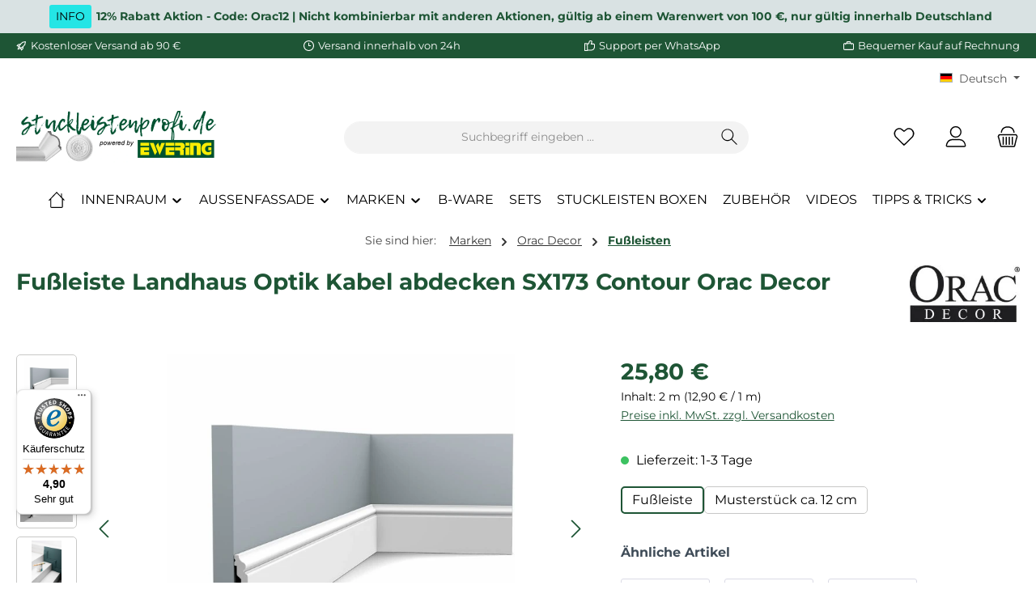

--- FILE ---
content_type: text/html; charset=UTF-8
request_url: https://www.stuckleistenprofi.de/marken/orac-decor/fussleisten/fussleiste-sx173-orac-decor-contour
body_size: 61298
content:
<!DOCTYPE html>
<html lang="de-DE"
      itemscope="itemscope"
      itemtype="https://schema.org/WebPage">


        
                            
    <head>
                                      <meta charset="utf-8">
            
                            <meta name="viewport"
                      content="width=device-width, initial-scale=1, shrink-to-fit=no">
            
                            <meta name="author"
                      content="">
                <meta name="robots"
                      content="index,follow">
                <meta name="revisit-after"
                      content="15 days">
                <meta name="keywords"
                      content="Fußleiste, Sockelleiste, Abdeckleiste, Wandleiste, Stuckleiste, Multileiste, vielseitig verwendbar, SX173, SX 173, Orac, Orac Decor, Duropolymer, Bad, Badezimmer, Feuchtraum, Stuckfußleisten, Stuck-Sockelleisten, Landhaus Design, klassiche Fußleiste, Türumrandung, Stuckleisten für Fußböden, Stuck-Fußleistenprofile, dekorative Stuck-Fußleisten, moderne Stuck-Fußleisten, Stuck-Fußleisten kaufen, Restaurants, Hotels, Fußleisten Designs, DIY-Stuck-Fußleisten, Stuck-Fußleisten Ideen, Hochwertige Stuck-Fußleisten, Wand Makeover, Wohnzimmer neu gestalten, Wandabschluss, Kabel verstecken">
                <meta name="description"
                      content="Klassische Fußleiste SX173 von Orac Decor ✔ Dekorativ und wohnlich ✔ Kreative Innenraumgestaltung mit Stuckleisten">
            
                <meta property="og:type"
          content="product">
    <meta property="og:site_name"
          content="Stuckleistenprofi.de">
    <meta property="og:url"
          content="https://www.stuckleistenprofi.de/Marken/Orac-Decor/Fussleisten/Fussleiste-SX173-Orac-Decor-Contour-1">
    <meta property="og:title"
          content="Fußleiste Landhaus Optik Kabel abdecken SX173 Contour Orac Decor">
    <meta property="og:description"
          content="Klassische Fußleiste SX173 von Orac Decor ✔ Dekorativ und wohnlich ✔ Kreative Innenraumgestaltung mit Stuckleisten">
    <meta property="og:image"
          content="https://cdn.stuckleistenprofi.de/media/d1/ae/d3/1737277987/fussleiste_sx173_abdeckleiste_orac_decor_stuckleiste.jpg?ts=1747709606">

            <meta property="product:brand"
              content="Orac Decor">
    
            <meta property="product:price:amount"
          content="25.8">
    <meta property="product:price:currency"
          content="EUR">
    <meta property="product:product_link"
          content="https://www.stuckleistenprofi.de/Marken/Orac-Decor/Fussleisten/Fussleiste-SX173-Orac-Decor-Contour-1">

    <meta name="twitter:card"
          content="product">
    <meta name="twitter:site"
          content="Stuckleistenprofi.de">
    <meta name="twitter:title"
          content="Fußleiste Landhaus Optik Kabel abdecken SX173 Contour Orac Decor">
    <meta name="twitter:description"
          content="Klassische Fußleiste SX173 von Orac Decor ✔ Dekorativ und wohnlich ✔ Kreative Innenraumgestaltung mit Stuckleisten">
    <meta name="twitter:image"
          content="https://cdn.stuckleistenprofi.de/media/d1/ae/d3/1737277987/fussleiste_sx173_abdeckleiste_orac_decor_stuckleiste.jpg?ts=1747709606">

                            <meta itemprop="copyrightHolder"
                      content="Stuckleistenprofi.de">
                <meta itemprop="copyrightYear"
                      content="">
                <meta itemprop="isFamilyFriendly"
                      content="true">
                <meta itemprop="image"
                      content="https://cdn.stuckleistenprofi.de/media/de/06/c7/1712825648/stuckleistenprofi_o_zahl_1000px.jpg?ts=1712825648">
            
                                            <meta name="theme-color"
                      content="#ffffff">
                            
                                                <link rel="alternate" hreflang="en" href="https://www.stuckleistenprofi.de/en/Brands/Orac-Decor/Skirtings/Skirting-SX173-Orac-Decor-Contour">
                                    <link rel="alternate" hreflang="x-default" href="https://www.stuckleistenprofi.de/Marken/Orac-Decor/Fussleisten/Fussleiste-SX173-Orac-Decor-Contour">
                                    <link rel="alternate" hreflang="de-DE" href="https://www.stuckleistenprofi.de/Marken/Orac-Decor/Fussleisten/Fussleiste-SX173-Orac-Decor-Contour">
                                    
          <script>
      if (window.DooFinderScriptLoaded != true) {
        window.DooFinderScriptLoaded = true;

        let styleLink = document.createElement("link");
        styleLink.href = "https://www.stuckleistenprofi.de/bundles/doofinder/css/doofinder.css?1767943671";
        styleLink.rel = "stylesheet";
        document.head.appendChild(styleLink);

        let script = document.createElement("script");
        script.src = "https://eu1-config.doofinder.com/2.x/b7166641-2f03-4362-a95c-3bf2cbfc6fa4.js";
        script.async = true;
        document.head.appendChild(script);

        let addToCartScript = document.createElement("script");
        addToCartScript.innerHTML = `
            class DoofinderAddToCartError extends Error {
    constructor(reason, status = "") {
      const message = "Error adding an item to the cart. Reason: " + reason + ". Status code: " + status;
      super(message);
      this.name = "DoofinderAddToCartError";
    }
  }

  document.addEventListener('doofinder.cart.add', async function(event) {
    const product = event.detail;
    const statusPromise = product.statusPromise;
    let isGroupLeader = product.grouping_id && product.grouping_id === product.item_id && product.group_leader;
    if(product.modifiable || isGroupLeader){
      //It's a configurable product, redirect to the product page to let the user configure the product
      statusPromise.reject(new DoofinderAddToCartError("It's a configurable product", 200));
      location.href = product.link;
      return;
    }

    const csrfTokenInput = document.querySelector('.product-info input[name="_csrf_token"]');

    let formData = new FormData();
    let productId = product.shopware_id;

    if (null !== csrfTokenInput && '' !== csrfTokenInput.value) {
      formData.append('_csrf_token', csrfTokenInput.value);
    }

    formData.append('redirectTo', 'frontend.cart.offcanvas');
    formData.append('lineItems[id][id]', productId);
    formData.append('lineItems[id][type]', 'product');
    formData.append('lineItems[id][referencedId]', productId);
    formData.append('lineItems[id][quantity]', 1);
    formData.append('lineItems[id][stackable]', 1);
    formData.append('lineItems[id][removable]', 1);

    let addItemUrl = '/checkout/line-item/add';

    instances = window.PluginManager.getPluginInstances("OffCanvasCart")
    if (instances.length > 0 && instances.some(i => typeof i.openOffCanvas === 'function')) {
      instances.forEach(i => typeof i.openOffCanvas === 'function' && i.openOffCanvas(addItemUrl, formData, () => {
        statusPromise.resolve("The item has been successfully added to the cart.");
      }))
    } else {
      let accessKey = 'SWSCSKG0Q2PENTDKWXPPOWLJOA';

      let headers = {
        'Accept': 'application/json',
        'Content-Type': 'application/json',
        'sw-access-key': accessKey,
      };
      let contextResult = await fetch("/store-api/context",
        {
          method: "GET",
          headers: headers
        }
      ).catch(error =>
        statusPromise.reject(new DoofinderAddToCartError("Couldn't fetch context", 200))
      );
      let context = await contextResult.json();
      let token = context.token;

      headers = {
        'sw-access-key': accessKey,
        'sw-context-token': token
      };
      let cartResult = await fetch(addItemUrl,
        {
          method: "POST",
          headers: headers,
          body: formData
        }
      ).catch(error =>
        statusPromise.reject(new DoofinderAddToCartError("Couldn't add line item to cart", 200))
      );
      let cart = await cartResult.json();
      statusPromise.resolve("The item has been successfully added to the cart.");
    }
  });


        `;
        document.head.appendChild(addToCartScript);

        let currency = 'EUR';
        (function(w, k) {w[k] = window[k] || function () { (window[k].q = window[k].q || []).push(arguments) }})(window, "doofinderApp");
        if (currency !== '') {
          doofinderApp("config", "currency", currency);
        }
      }
    </script>
  
                    <link rel="icon" href="https://cdn.stuckleistenprofi.de/media/4f/b5/be/1712819876/favicon_64x64.png?ts=1712819876">
        
                                <link rel="apple-touch-icon"
                  href="https://cdn.stuckleistenprofi.de/media/4f/b5/be/1712819876/favicon_64x64.png?ts=1712819876">
                    
            
    
    <link rel="canonical" href="https://www.stuckleistenprofi.de/Marken/Orac-Decor/Fussleisten/Fussleiste-SX173-Orac-Decor-Contour-1">

                    <title itemprop="name">
                    Fußleiste Landhaus Optik Kabel abdecken SX173 Contour Orac Decor
            </title>
        
                                                                                    <link rel="stylesheet"
                      href="https://www.stuckleistenprofi.de/theme/d121964ae0e94d0333bc241177f1a60b/css/all.css?1768570662">
                                    
    
                    
    <script>
        window.features = JSON.parse('\u007B\u0022V6_5_0_0\u0022\u003Atrue,\u0022v6.5.0.0\u0022\u003Atrue,\u0022V6_6_0_0\u0022\u003Atrue,\u0022v6.6.0.0\u0022\u003Atrue,\u0022V6_7_0_0\u0022\u003Atrue,\u0022v6.7.0.0\u0022\u003Atrue,\u0022V6_8_0_0\u0022\u003Afalse,\u0022v6.8.0.0\u0022\u003Afalse,\u0022DISABLE_VUE_COMPAT\u0022\u003Atrue,\u0022disable.vue.compat\u0022\u003Atrue,\u0022ACCESSIBILITY_TWEAKS\u0022\u003Atrue,\u0022accessibility.tweaks\u0022\u003Atrue,\u0022TELEMETRY_METRICS\u0022\u003Afalse,\u0022telemetry.metrics\u0022\u003Afalse,\u0022FLOW_EXECUTION_AFTER_BUSINESS_PROCESS\u0022\u003Afalse,\u0022flow.execution.after.business.process\u0022\u003Afalse,\u0022PERFORMANCE_TWEAKS\u0022\u003Afalse,\u0022performance.tweaks\u0022\u003Afalse,\u0022CACHE_CONTEXT_HASH_RULES_OPTIMIZATION\u0022\u003Afalse,\u0022cache.context.hash.rules.optimization\u0022\u003Afalse,\u0022CACHE_REWORK\u0022\u003Afalse,\u0022cache.rework\u0022\u003Afalse,\u0022DEFERRED_CART_ERRORS\u0022\u003Afalse,\u0022deferred.cart.errors\u0022\u003Afalse,\u0022PRODUCT_ANALYTICS\u0022\u003Afalse,\u0022product.analytics\u0022\u003Afalse,\u0022REPEATED_PAYMENT_FINALIZE\u0022\u003Afalse,\u0022repeated.payment.finalize\u0022\u003Afalse,\u0022METEOR_TEXT_EDITOR\u0022\u003Afalse,\u0022meteor.text.editor\u0022\u003Afalse\u007D');
    </script>
        
                        <!-- Facebook Pixel Code -->
    <script>
        !function(f,b,e,v,n,t,s)

        {if(f.fbq)return;n=f.fbq=function(){n.callMethod?

            n.callMethod.apply(n,arguments):n.queue.push(arguments)};

            if(!f._fbq)f._fbq=n;n.push=n;n.loaded=!0;n.version='2.0';

            n.queue=[];t=b.createElement(e);t.async=!0;

            t.src=v;s=b.getElementsByTagName(e)[0];

            s.parentNode.insertBefore(t,s)}(window,document,'script',

            'https://connect.facebook.net/en_US/fbevents.js');

        fbq('init', '614033574347181');


        fbq('track', 'PageView');
    </script>

    <noscript>
        <img height="1" width="1"
             src="https://www.facebook.com/tr?id=614033574347181&ev=PageView
&noscript=1"/>
    </noscript>
    <!-- End Facebook Pixel Code -->

                                                          
            <script>
                                    window.gtagActive = true;
                    window.gtagURL = 'https://www.googletagmanager.com/gtag/js?id=G-4Y5B2L3SR1';
                                        window.controllerName = 'product';
                                        window.actionName = 'index';
                    window.activeRoute = 'frontend.detail.page';
                    window.trackOrders = '1';
                    window.gtagTrackingId = 'G-4Y5B2L3SR1';
                    window.dataLayer = window.dataLayer || [];
                    window.gtagConfig = {
                        'anonymize_ip': '1',
                        'cookie_domain': 'none',
                        'cookie_prefix': '_swag_ga',
                    };

                    function gtag() { dataLayer.push(arguments); }
                            </script>
            
                        <script>
                (() => {
                    const analyticsStorageEnabled = document.cookie.split(';').some((item) => item.trim().includes('google-analytics-enabled=1'));
                    const adsEnabled = document.cookie.split(';').some((item) => item.trim().includes('google-ads-enabled=1'));

                    // Always set default consent (only denied is allowed with default)
                    gtag('consent', 'default', {
                        'ad_user_data': 'denied',
                        'ad_storage': 'denied',
                        'ad_personalization': 'denied',
                        'analytics_storage': 'denied'
                    });

                    // Only update consents that were granted
                    const consentUpdate = {};

                    if (adsEnabled) {
                        consentUpdate.ad_user_data = 'granted';
                        consentUpdate.ad_storage = 'granted';
                        consentUpdate.ad_personalization = 'granted';
                    }

                    if (analyticsStorageEnabled) {
                        consentUpdate.analytics_storage = 'granted';
                    }

                    if (Object.keys(consentUpdate).length > 0) {
                        gtag('consent', 'update', consentUpdate);
                    }
                })();
            </script>
            

          <script>
      if (window.DooFinderScriptLoaded != true) {
        window.DooFinderScriptLoaded = true;

        let styleLink = document.createElement("link");
        styleLink.href = "https://www.stuckleistenprofi.de/bundles/doofinder/css/doofinder.css?1767943671";
        styleLink.rel = "stylesheet";
        document.head.appendChild(styleLink);

        let script = document.createElement("script");
        script.src = "https://eu1-config.doofinder.com/2.x/b7166641-2f03-4362-a95c-3bf2cbfc6fa4.js";
        script.async = true;
        document.head.appendChild(script);

        let addToCartScript = document.createElement("script");
        addToCartScript.innerHTML = `
            class DoofinderAddToCartError extends Error {
    constructor(reason, status = "") {
      const message = "Error adding an item to the cart. Reason: " + reason + ". Status code: " + status;
      super(message);
      this.name = "DoofinderAddToCartError";
    }
  }

  document.addEventListener('doofinder.cart.add', async function(event) {
    const product = event.detail;
    const statusPromise = product.statusPromise;
    let isGroupLeader = product.grouping_id && product.grouping_id === product.item_id && product.group_leader;
    if(product.modifiable || isGroupLeader){
      //It's a configurable product, redirect to the product page to let the user configure the product
      statusPromise.reject(new DoofinderAddToCartError("It's a configurable product", 200));
      location.href = product.link;
      return;
    }

    const csrfTokenInput = document.querySelector('.product-info input[name="_csrf_token"]');

    let formData = new FormData();
    let productId = product.shopware_id;

    if (null !== csrfTokenInput && '' !== csrfTokenInput.value) {
      formData.append('_csrf_token', csrfTokenInput.value);
    }

    formData.append('redirectTo', 'frontend.cart.offcanvas');
    formData.append('lineItems[id][id]', productId);
    formData.append('lineItems[id][type]', 'product');
    formData.append('lineItems[id][referencedId]', productId);
    formData.append('lineItems[id][quantity]', 1);
    formData.append('lineItems[id][stackable]', 1);
    formData.append('lineItems[id][removable]', 1);

    let addItemUrl = '/checkout/line-item/add';

    instances = window.PluginManager.getPluginInstances("OffCanvasCart")
    if (instances.length > 0 && instances.some(i => typeof i.openOffCanvas === 'function')) {
      instances.forEach(i => typeof i.openOffCanvas === 'function' && i.openOffCanvas(addItemUrl, formData, () => {
        statusPromise.resolve("The item has been successfully added to the cart.");
      }))
    } else {
      let accessKey = 'SWSCSKG0Q2PENTDKWXPPOWLJOA';

      let headers = {
        'Accept': 'application/json',
        'Content-Type': 'application/json',
        'sw-access-key': accessKey,
      };
      let contextResult = await fetch("/store-api/context",
        {
          method: "GET",
          headers: headers
        }
      ).catch(error =>
        statusPromise.reject(new DoofinderAddToCartError("Couldn't fetch context", 200))
      );
      let context = await contextResult.json();
      let token = context.token;

      headers = {
        'sw-access-key': accessKey,
        'sw-context-token': token
      };
      let cartResult = await fetch(addItemUrl,
        {
          method: "POST",
          headers: headers,
          body: formData
        }
      ).catch(error =>
        statusPromise.reject(new DoofinderAddToCartError("Couldn't add line item to cart", 200))
      );
      let cart = await cartResult.json();
      statusPromise.resolve("The item has been successfully added to the cart.");
    }
  });


        `;
        document.head.appendChild(addToCartScript);

        let currency = 'EUR';
        (function(w, k) {w[k] = window[k] || function () { (window[k].q = window[k].q || []).push(arguments) }})(window, "doofinderApp");
        if (currency !== '') {
          doofinderApp("config", "currency", currency);
        }
      }
    </script>
  

    <!-- Shopware Analytics -->
    <script>
        window.shopwareAnalytics = {
            trackingId: '',
            merchantConsent: true,
            debug: false,
            storefrontController: 'Product',
            storefrontAction: 'index',
            storefrontRoute: 'frontend.detail.page',
            storefrontCmsPageType:  'product_detail' ,
        };
    </script>
    <!-- End Shopware Analytics -->
        


                
                            
            <script type="text/javascript" id="recaptcha-script"
                                data-src='https://www.google.com/recaptcha/api.js?render=6LfP8SAqAAAAAE9-7OpZjoZv06X3cnwH_rWOpvBB'
                defer></script>
        <script>
                                        window.googleReCaptchaV3Active = true;
                    </script>
            
                
                                    <script>
                    window.useDefaultCookieConsent = true;
                </script>
                    
                                                <script>
                window.activeNavigationId = '018ecb4f284e71ceb08cf6af5f93e118';
                window.activeRoute = 'frontend.detail.page';
                window.activeRouteParameters = '\u007B\u0022_httpCache\u0022\u003Atrue,\u0022productId\u0022\u003A\u0022018ecb504aee70a6945eb7c5c021c243\u0022\u007D';
                window.router = {
                    'frontend.cart.offcanvas': '/checkout/offcanvas',
                    'frontend.cookie.offcanvas': '/cookie/offcanvas',
                    'frontend.cookie.groups': '/cookie/groups',
                    'frontend.checkout.finish.page': '/checkout/finish',
                    'frontend.checkout.info': '/widgets/checkout/info',
                    'frontend.menu.offcanvas': '/widgets/menu/offcanvas',
                    'frontend.cms.page': '/widgets/cms',
                    'frontend.cms.navigation.page': '/widgets/cms/navigation',
                    'frontend.country.country-data': '/country/country-state-data',
                    'frontend.app-system.generate-token': '/app-system/Placeholder/generate-token',
                    'frontend.gateway.context': '/gateway/context',
                    'frontend.cookie.consent.offcanvas': '/cookie/consent-offcanvas',
                    'frontend.account.login.page': '/account/login',
                    };
                window.salesChannelId = '018ecb4f31d770b796601d1e069c4d3a';
            </script>
        
    

    <script>
        window.router['frontend.shopware_analytics.customer.data'] = '/storefront/script/shopware-analytics-customer'
    </script>

                                <script>
                
                window.breakpoints = JSON.parse('\u007B\u0022xs\u0022\u003A0,\u0022sm\u0022\u003A576,\u0022md\u0022\u003A768,\u0022lg\u0022\u003A992,\u0022xl\u0022\u003A1200,\u0022xxl\u0022\u003A1400\u007D');
            </script>
        
                                    <script>
                    window.customerLoggedInState = 0;

                    window.wishlistEnabled = 1;
                </script>
                    
                        
                        
    <script>
        window.validationMessages = JSON.parse('\u007B\u0022required\u0022\u003A\u0022Die\u0020Eingabe\u0020darf\u0020nicht\u0020leer\u0020sein.\u0022,\u0022email\u0022\u003A\u0022Ung\\u00fcltige\u0020E\u002DMail\u002DAdresse.\u0020Die\u0020E\u002DMail\u0020ben\\u00f6tigt\u0020das\u0020Format\u0020\\\u0022nutzer\u0040beispiel.de\\\u0022.\u0022,\u0022confirmation\u0022\u003A\u0022Ihre\u0020Eingaben\u0020sind\u0020nicht\u0020identisch.\u0022,\u0022minLength\u0022\u003A\u0022Die\u0020Eingabe\u0020ist\u0020zu\u0020kurz.\u0022,\u0022grecaptcha\u0022\u003A\u0022Bitte\u0020akzeptieren\u0020Sie\u0020die\u0020technisch\u0020erforderlichen\u0020Cookies,\u0020um\u0020die\u0020reCAPTCHA\u002D\\u00dcberpr\\u00fcfung\u0020zu\u0020erm\\u00f6glichen.\u0022\u007D');
    </script>
        
                                                                        <script>
                        window.themeJsPublicPath = 'https://www.stuckleistenprofi.de/theme/d121964ae0e94d0333bc241177f1a60b/js/';
                    </script>
                                            <script type="text/javascript" src="https://www.stuckleistenprofi.de/theme/d121964ae0e94d0333bc241177f1a60b/js/storefront/storefront.js?1768570662" defer></script>
                                            <script type="text/javascript" src="https://www.stuckleistenprofi.de/theme/d121964ae0e94d0333bc241177f1a60b/js/swag-amazon-pay/swag-amazon-pay.js?1768570662" defer></script>
                                            <script type="text/javascript" src="https://www.stuckleistenprofi.de/theme/d121964ae0e94d0333bc241177f1a60b/js/klarna-payment/klarna-payment.js?1768570662" defer></script>
                                            <script type="text/javascript" src="https://www.stuckleistenprofi.de/theme/d121964ae0e94d0333bc241177f1a60b/js/sensus-uptain-connect6/sensus-uptain-connect6.js?1768570662" defer></script>
                                            <script type="text/javascript" src="https://www.stuckleistenprofi.de/theme/d121964ae0e94d0333bc241177f1a60b/js/swag-pay-pal/swag-pay-pal.js?1768570662" defer></script>
                                            <script type="text/javascript" src="https://www.stuckleistenprofi.de/theme/d121964ae0e94d0333bc241177f1a60b/js/netzp-shopmanager6/netzp-shopmanager6.js?1768570662" defer></script>
                                            <script type="text/javascript" src="https://www.stuckleistenprofi.de/theme/d121964ae0e94d0333bc241177f1a60b/js/cbax-modul-cross-selling/cbax-modul-cross-selling.js?1768570662" defer></script>
                                            <script type="text/javascript" src="https://www.stuckleistenprofi.de/theme/d121964ae0e94d0333bc241177f1a60b/js/cbax-modul-analytics/cbax-modul-analytics.js?1768570662" defer></script>
                                            <script type="text/javascript" src="https://www.stuckleistenprofi.de/theme/d121964ae0e94d0333bc241177f1a60b/js/neon6-configurator/neon6-configurator.js?1768570662" defer></script>
                                            <script type="text/javascript" src="https://www.stuckleistenprofi.de/theme/d121964ae0e94d0333bc241177f1a60b/js/swag-analytics/swag-analytics.js?1768570662" defer></script>
                                            <script type="text/javascript" src="https://www.stuckleistenprofi.de/theme/d121964ae0e94d0333bc241177f1a60b/js/swag-custom-notification/swag-custom-notification.js?1768570662" defer></script>
                                            <script type="text/javascript" src="https://www.stuckleistenprofi.de/theme/d121964ae0e94d0333bc241177f1a60b/js/doo-finder/doo-finder.js?1768570662" defer></script>
                                            <script type="text/javascript" src="https://www.stuckleistenprofi.de/theme/d121964ae0e94d0333bc241177f1a60b/js/tcinn-theme-ware-clean/tcinn-theme-ware-clean.js?1768570662" defer></script>
                                    
                        

    
        </head>

        
                
        <body class="is-ctl-product is-act-index is-active-route-frontend-detail-page themeware twt-clean twt-header-type-1 twt-full-width-boxed twt-is-cms-product-detail">

            
                
    
    
            <div id="page-top" class="skip-to-content bg-primary-subtle text-primary-emphasis overflow-hidden" tabindex="-1">
            <div class="container skip-to-content-container d-flex justify-content-center visually-hidden-focusable">
                                                                                        <a href="#content-main" class="skip-to-content-link d-inline-flex text-decoration-underline m-1 p-2 fw-bold gap-2">
                                Zum Hauptinhalt springen
                            </a>
                                            
                                                                        <a href="#header-main-search-input" class="skip-to-content-link d-inline-flex text-decoration-underline m-1 p-2 fw-bold gap-2 d-none d-sm-block">
                                Zur Suche springen
                            </a>
                                            
                                                                        <a href="#main-navigation-menu" class="skip-to-content-link d-inline-flex text-decoration-underline m-1 p-2 fw-bold gap-2 d-none d-lg-block">
                                Zur Hauptnavigation springen
                            </a>
                                                                        </div>
        </div>
        
        
    						                    <noscript class="noscript-main">
                
    <div role="alert"
         aria-live="polite"
         class="alert alert-info d-flex align-items-center">

                                                                        
                                                        
        
        
        
                                    
                <span class="icon icon-info" aria-hidden="true">
                                        <svg xmlns="http://www.w3.org/2000/svg" xmlns:xlink="http://www.w3.org/1999/xlink" width="24" height="24" viewBox="0 0 24 24"><defs><path d="M12 7c.5523 0 1 .4477 1 1s-.4477 1-1 1-1-.4477-1-1 .4477-1 1-1zm1 9c0 .5523-.4477 1-1 1s-1-.4477-1-1v-5c0-.5523.4477-1 1-1s1 .4477 1 1v5zm11-4c0 6.6274-5.3726 12-12 12S0 18.6274 0 12 5.3726 0 12 0s12 5.3726 12 12zM12 2C6.4772 2 2 6.4772 2 12s4.4772 10 10 10 10-4.4772 10-10S17.5228 2 12 2z" id="icons-default-info" /></defs><use xlink:href="#icons-default-info" fill="#758CA3" fill-rule="evenodd" /></svg>
                    </span>

                                                        
                                    
                    <div class="alert-content-container">
                                                    
                                                            Um unseren Shop in vollem Umfang nutzen zu können, empfehlen wir Ihnen Javascript in Ihrem Browser zu aktivieren.
                                    
                                                                </div>
            </div>
            </noscript>
        
                
    
                				





    
            <section id="twt-announcement-banner"
                 class="twt-announcement-banner is-header top"
                                     data-twt-announcement-banner="true"
                                  role="region"
                 aria-label="Ankündigungsbanner"
        >
                            <div class="twt-announcement-banner-container container">
                    





    <div class="twt-announcement-banner-row row">

                                    <p class="content">
                    <span class="label label-info">INFO</span><span class="text"><b>12% Rabatt Aktion - Code: Orac12 | Nicht kombinierbar mit anderen Aktionen, gültig ab einem Warenwert von 100 €, nur gültig innerhalb Deutschland</b></span><br />
                </p>

                    
                                    
    </div>
                </div>
                    </section>
    	
				






	 					
	
	


	
	
	
	

	

	
	<section id="twt-usp-bar"			 class="twt-usp-bar is-header is-small layout-1 top"
			 data-twt-usp-bar-position="1"			 data-twt-usp-bar-usps="5"
			 role="region"
			 aria-label="Darum lohnt sich Einkaufen bei uns"
	>

					<div class="twt-usp-bar-container container">
				<div class="twt-usp-bar-items">
					





 



                            
            
                
                                    <div class="twt-usp-bar-item twt-usp-1 item-1">
                    <div class="item-icon">
                                                
		
					    
        
        
        
                                    
                <span class="icon icon-rocket" aria-hidden="true">
                                        <svg xmlns="http://www.w3.org/2000/svg" xmlns:xlink="http://www.w3.org/1999/xlink" width="24" height="24" viewBox="0 0 24 24"><defs><path d="M5.2213 14.4042a12.7324 12.7324 0 0 0-3.4638-1.434c-.7541-.1886-1.0142-1.1277-.4646-1.6773l1.8284-1.8284A5 5 0 0 1 6.657 8h2.47l.47-.6462A13 13 0 0 1 20.1107 2H21c.5523 0 1 .4477 1 1v.8893a13 13 0 0 1-5.3538 10.5136l-.4355.3167.2102.8407a5 5 0 0 1-1.3152 4.7482l-2.3986 2.3986c-.5496.5496-1.4887.2895-1.6772-.4646a12.7324 12.7324 0 0 0-1.434-3.4638 41.8718 41.8718 0 0 1-5.2797 2.17c-.7817.2606-1.5255-.4832-1.2649-1.265a41.8718 41.8718 0 0 1 2.17-5.2795zm.9287-1.7747A41.8718 41.8718 0 0 1 7.7358 10h-1.079a3 3 0 0 0-2.1213.8787l-.661.661c.794.2997 1.5546.665 2.2755 1.0898zm8.309 3.33a41.8717 41.8717 0 0 1-3.0885 1.8905 14.7187 14.7187 0 0 1 1.0897 2.2755l1.2313-1.2312a3 3 0 0 0 .789-2.849l-.0214-.0858zm-4.2242.2328a39.8717 39.8717 0 0 0 4.292-2.721l.943-.6859a11 11 0 0 0 4.5296-8.7848A11 11 0 0 0 11.2146 8.53l-.686.9432a39.8717 39.8717 0 0 0-2.721 4.2919 14.762 14.762 0 0 1 2.4272 2.4271zm-1.8172.936a12.7602 12.7602 0 0 0-1.5459-1.5459c-.4347.9-.8358 1.8167-1.202 2.748a39.8718 39.8718 0 0 0 2.7479-1.2021z" id="icons-default-rocket" /></defs><use xlink:href="#icons-default-rocket" fill="#758CA3" fill-rule="evenodd" /></svg>
                    </span>

    
	                    </div>
                    <div class="item-label">
                        <div class="item-title">Kostenloser Versand ab 90 €</div>
                                            </div>
                </div>
                    
    
                
                                    <div class="twt-usp-bar-item twt-usp-2 item-2">
                    <div class="item-icon">
                                                
		
					    
        
        
        
                                    
                <span class="icon icon-clock" aria-hidden="true">
                                        <svg xmlns="http://www.w3.org/2000/svg" xmlns:xlink="http://www.w3.org/1999/xlink" width="24" height="24" viewBox="0 0 24 24"><defs><path d="M13 11V6c0-.5523-.4477-1-1-1s-1 .4477-1 1v6c0 .5523.4477 1 1 1h4c.5523 0 1-.4477 1-1s-.4477-1-1-1h-3zm-1 13C5.3726 24 0 18.6274 0 12S5.3726 0 12 0s12 5.3726 12 12-5.3726 12-12 12zm0-2c5.5228 0 10-4.4772 10-10S17.5228 2 12 2 2 6.4772 2 12s4.4772 10 10 10z" id="icons-default-clock" /></defs><use xlink:href="#icons-default-clock" fill="#758CA3" fill-rule="evenodd" /></svg>
                    </span>

    
	                    </div>
                    <div class="item-label">
                        <div class="item-title">Versand innerhalb von 24h</div>
                                            </div>
                </div>
                    
    
                
                                    <div class="twt-usp-bar-item twt-usp-3 item-3">
                    <div class="item-icon">
                                                
		
					    
        
        
        
                                    
                <span class="icon icon-thumb-up" aria-hidden="true">
                                        <svg xmlns="http://www.w3.org/2000/svg" xmlns:xlink="http://www.w3.org/1999/xlink" width="24" height="24" viewBox="0 0 24 24"><defs><path d="M4 9c.5523 0 1 .4477 1 1s-.4477 1-1 1-1-.4477-1-1 .4477-1 1-1zm4-2h.2457a1 1 0 0 0 .9615-.7253l1.1711-4.0989A3 3 0 0 1 13.263 0h1.76c1.6568 0 3 1.3431 3 3a3 3 0 0 1-.1155.8242L17 7h4c1.6569 0 3 1.3431 3 3v5c0 4.4183-3.5817 8-8 8H8c0 .5523-.4477 1-1 1H1c-.5523 0-1-.4477-1-1V7c0-.5523.4477-1 1-1h6c.5523 0 1 .4477 1 1zM6 8H2v14h4V8zm2 1v12h8c3.3137 0 6-2.6863 6-6v-5c0-.5523-.4477-1-1-1h-6.6515l1.6358-5.7253A1 1 0 0 0 16.0228 3c0-.5523-.4477-1-1-1H13.263a1 1 0 0 0-.9615.7253l-1.1711 4.0989A3 3 0 0 1 8.2457 9H8z" id="icons-default-thumb-up" /></defs><use xlink:href="#icons-default-thumb-up" fill="#758CA3" fill-rule="evenodd" /></svg>
                    </span>

    
	                    </div>
                    <div class="item-label">
                        <div class="item-title"><a href="https://wa.me/492864948790" target="_blank" rel="noreferrer noopener">Support per WhatsApp</a></div>
                                            </div>
                </div>
                    
    
                
                                    <div class="twt-usp-bar-item twt-usp-4 item-4">
                    <div class="item-icon">
                                                
		
					    
        
        
        
                                    
                <span class="icon icon-briefcase" aria-hidden="true">
                                        <svg xmlns="http://www.w3.org/2000/svg" xmlns:xlink="http://www.w3.org/1999/xlink" width="24" height="24" viewBox="0 0 24 24"><defs><path d="M20 8v1c0 .5523-.4477 1-1 1s-1-.4477-1-1V8H6v1c0 .5523-.4477 1-1 1s-1-.4477-1-1V8H3c-.5523 0-1 .4477-1 1v10c0 .5523.4477 1 1 1h18c.5523 0 1-.4477 1-1V9c0-.5523-.4477-1-1-1h-1zM7 6V4c0-1.1046.8954-2 2-2h6c1.1046 0 2 .8954 2 2v2h4c1.6569 0 3 1.3431 3 3v10c0 1.6569-1.3431 3-3 3H3c-1.6569 0-3-1.3431-3-3V9c0-1.6569 1.3431-3 3-3h4zm2 0h6V4H9v2z" id="icons-default-briefcase" /></defs><use xlink:href="#icons-default-briefcase" fill="#758CA3" fill-rule="evenodd" /></svg>
                    </span>

    
	                    </div>
                    <div class="item-label">
                        <div class="item-title">Bequemer Kauf auf Rechnung</div>
                                            </div>
                </div>
                    
    
        
                
                                    <div class="twt-usp-bar-item twt-usp-5 item-6">
                    <div class="item-icon">
                                                
		
					    
        
        
        
                                    
                <span class="icon icon-headset" aria-hidden="true">
                                        <svg xmlns="http://www.w3.org/2000/svg" xmlns:xlink="http://www.w3.org/1999/xlink" width="24" height="24" viewBox="0 0 24 24"><defs><path d="M2 11v4h2v-4H2zm20-2c1.1046 0 2 .8954 2 2v4c0 1.1046-.8954 2-2 2v3c0 1.6569-1.3431 3-3 3h-1c0 .5523-.4477 1-1 1h-2c-.5523 0-1-.4477-1-1v-2c0-.5523.4477-1 1-1h2c.5523 0 1 .4477 1 1h1c.5523 0 1-.4477 1-1v-3c-1.1046 0-2-.8954-2-2v-4c0-1.1046.8954-2 2-2 0-3.866-3.134-7-7-7h-2C7.134 2 4 5.134 4 9c1.1046 0 2 .8954 2 2v4c0 1.1046-.8954 2-2 2H2c-1.1046 0-2-.8954-2-2v-4c0-1.1046.8954-2 2-2 0-4.9706 4.0294-9 9-9h2c4.9706 0 9 4.0294 9 9zm-2 2v4h2v-4h-2z" id="icons-default-headset" /></defs><use xlink:href="#icons-default-headset" fill="#758CA3" fill-rule="evenodd" /></svg>
                    </span>

    
	                    </div>
                    <div class="item-label">
                        <div class="item-title"><a href="tel:+492864948790">Telefon 02864 9487 90</a></div>
                                            </div>
                </div>
                    
    				</div>

																
											</div>
		
	</section>
	
		            
    
        <header class="header-main">
                            <div class="container">
                                					            <div class="top-bar d-none d-lg-block">
        			        
										<nav class="top-bar-nav d-flex justify-content-end gap-3"
					 aria-label="Shop-Einstellungen">
											                                        
            <div class="top-bar-nav-item top-bar-language">
                            <form method="post"
                      action="/checkout/language"
                      class="language-form"
                      data-form-add-dynamic-redirect="true">
                                                                                            
                        <div class="languages-menu dropdown">
                            <button class="btn dropdown-toggle top-bar-nav-btn"
                                    type="button"
                                    id="languagesDropdown-top-bar"
                                    data-bs-toggle="dropdown"
                                    aria-haspopup="true"
                                    aria-expanded="false"
                                    aria-label="Sprache ändern (SP Deutsch ist die aktuelle Sprache)">
                                                                                                            <span aria-hidden="true" class="top-bar-list-icon language-flag country-de language-de"></span>
                                                                        <span class="top-bar-nav-text d-none d-md-inline"> Deutsch </span>
                                                            </button>

                                                            <ul class="top-bar-list dropdown-menu dropdown-menu-end"
                                    aria-label="Verfügbare Sprachen">
                                                                            
                                        <li class="top-bar-list-item active">
                                                                                                                                                                                            
                                                <button class="dropdown-item d-flex align-items-center gap-2 active" type="submit" name="languageId" id="top-bar-2fbb5fe2e29a4d70aa5854ce7ce3e20b" value="2fbb5fe2e29a4d70aa5854ce7ce3e20b">
                                                                                                                                                                        <span aria-hidden="true" class="top-bar-list-icon language-flag country-de language-de"></span>
                                                             Deutsch
                                                                                                                                                            </button>

                                                                                                                                    </li>
                                                                            
                                        <li class="top-bar-list-item">
                                                                                                                                                                                            
                                                <button class="dropdown-item d-flex align-items-center gap-2" type="submit" name="languageId" id="top-bar-018ecb4891a17396afee6c59d83fcbb0" value="018ecb4891a17396afee6c59d83fcbb0">
                                                                                                                                                                        <span aria-hidden="true" class="top-bar-list-icon language-flag country-us language-en"></span>
                                                             English
                                                                                                                                                            </button>

                                                                                                                                    </li>
                                                                    </ul>
                                                    </div>
                    
                                    </form>
                    </div>
                        

	

											                                        
                        

	

										



                    




                
        
    
    				</nav>

			
			    </div>
    

	

    					        <div class="row align-items-center header-row">
                            <div class="col-12 col-lg-auto header-logo-col pb-sm-2 my-3 m-lg-0">
                        <div class="header-logo-main text-center">
                      <a class="header-logo-main-link"
               href="/"
               title="Zur Startseite gehen">
                				                    <picture class="header-logo-picture d-block m-auto">
                                                                            
                                                                            
                                                                                    <img src="https://cdn.stuckleistenprofi.de/media/de/06/c7/1712825648/stuckleistenprofi_o_zahl_1000px.jpg?ts=1712825648"
                                     alt="Zur Startseite gehen"
                                     class="img-fluid header-logo-main-img">
                                                                        </picture>
                
	
					
		            </a>
        

          <script>
      if (window.DooFinderScriptLoaded != true) {
        window.DooFinderScriptLoaded = true;

        let styleLink = document.createElement("link");
        styleLink.href = "https://www.stuckleistenprofi.de/bundles/doofinder/css/doofinder.css?1767943671";
        styleLink.rel = "stylesheet";
        document.head.appendChild(styleLink);

        let script = document.createElement("script");
        script.src = "https://eu1-config.doofinder.com/2.x/b7166641-2f03-4362-a95c-3bf2cbfc6fa4.js";
        script.async = true;
        document.head.appendChild(script);

        let addToCartScript = document.createElement("script");
        addToCartScript.innerHTML = `
            class DoofinderAddToCartError extends Error {
    constructor(reason, status = "") {
      const message = "Error adding an item to the cart. Reason: " + reason + ". Status code: " + status;
      super(message);
      this.name = "DoofinderAddToCartError";
    }
  }

  document.addEventListener('doofinder.cart.add', async function(event) {
    const product = event.detail;
    const statusPromise = product.statusPromise;
    let isGroupLeader = product.grouping_id && product.grouping_id === product.item_id && product.group_leader;
    if(product.modifiable || isGroupLeader){
      //It's a configurable product, redirect to the product page to let the user configure the product
      statusPromise.reject(new DoofinderAddToCartError("It's a configurable product", 200));
      location.href = product.link;
      return;
    }

    const csrfTokenInput = document.querySelector('.product-info input[name="_csrf_token"]');

    let formData = new FormData();
    let productId = product.shopware_id;

    if (null !== csrfTokenInput && '' !== csrfTokenInput.value) {
      formData.append('_csrf_token', csrfTokenInput.value);
    }

    formData.append('redirectTo', 'frontend.cart.offcanvas');
    formData.append('lineItems[id][id]', productId);
    formData.append('lineItems[id][type]', 'product');
    formData.append('lineItems[id][referencedId]', productId);
    formData.append('lineItems[id][quantity]', 1);
    formData.append('lineItems[id][stackable]', 1);
    formData.append('lineItems[id][removable]', 1);

    let addItemUrl = '/checkout/line-item/add';

    instances = window.PluginManager.getPluginInstances("OffCanvasCart")
    if (instances.length > 0 && instances.some(i => typeof i.openOffCanvas === 'function')) {
      instances.forEach(i => typeof i.openOffCanvas === 'function' && i.openOffCanvas(addItemUrl, formData, () => {
        statusPromise.resolve("The item has been successfully added to the cart.");
      }))
    } else {
      let accessKey = 'SWSCSKG0Q2PENTDKWXPPOWLJOA';

      let headers = {
        'Accept': 'application/json',
        'Content-Type': 'application/json',
        'sw-access-key': accessKey,
      };
      let contextResult = await fetch("/store-api/context",
        {
          method: "GET",
          headers: headers
        }
      ).catch(error =>
        statusPromise.reject(new DoofinderAddToCartError("Couldn't fetch context", 200))
      );
      let context = await contextResult.json();
      let token = context.token;

      headers = {
        'sw-access-key': accessKey,
        'sw-context-token': token
      };
      let cartResult = await fetch(addItemUrl,
        {
          method: "POST",
          headers: headers,
          body: formData
        }
      ).catch(error =>
        statusPromise.reject(new DoofinderAddToCartError("Couldn't add line item to cart", 200))
      );
      let cart = await cartResult.json();
      statusPromise.resolve("The item has been successfully added to the cart.");
    }
  });


        `;
        document.head.appendChild(addToCartScript);

        let currency = 'EUR';
        (function(w, k) {w[k] = window[k] || function () { (window[k].q = window[k].q || []).push(arguments) }})(window, "doofinderApp");
        if (currency !== '') {
          doofinderApp("config", "currency", currency);
        }
      }
    </script>
      </div>
                </div>
            
            					                <div class="col-12 order-2 col-sm order-sm-1 header-search-col">
                    <div class="row">
                        <div class="col-sm-auto d-none d-sm-block d-lg-none">
                                                            <div class="nav-main-toggle">
                                                                            <button
                                            class="btn nav-main-toggle-btn header-actions-btn"
                                            type="button"
                                            data-off-canvas-menu="true"
                                            aria-label="Menü"
                                        >
                                            				    
        
        
        
                        


    











    <span class="icon icon-themeware icon-stack icon-solid" aria-hidden="true"><?xml version="1.0" encoding="utf-8"?><svg  xmlns="http://www.w3.org/2000/svg" viewBox="0 0 24 24"><path d="M2,5.13H22a.63.63,0,0,0,.63-.63A.62.62,0,0,0,22,3.88H2a.62.62,0,0,0-.62.62A.63.63,0,0,0,2,5.13Z"/><path d="M22,11.29H2a.63.63,0,0,0,0,1.25H22a.63.63,0,1,0,0-1.25Z"/><path d="M22,18.88H2a.62.62,0,0,0-.62.62.63.63,0,0,0,.62.63H22a.63.63,0,0,0,.63-.63A.63.63,0,0,0,22,18.88Z"/></svg></span>







    	
		<span class="header-nav-main-toggle-label">
		Navigation
	</span>
                                        </button>
                                                                    </div>
                                                    </div>
                        <div class="col">
                            
      <div class="collapse"
         id="searchCollapse">
        <div class="header-search my-2 m-sm-auto">
                            <form action="/search"
                      method="get"
                      data-search-widget="true"
                      data-search-widget-options="{&quot;searchWidgetMinChars&quot;:2}"
                      data-url="/suggest?search="
                      class="header-search-form js-search-form">
                    		                        <div class="input-group">
                                                            <input
                                    type="search"
                                    id="header-main-search-input"
                                    name="search"
                                    class="form-control header-search-input"
                                    autocomplete="off"
                                    autocapitalize="off"
                                    placeholder="Suchbegriff eingeben ..."
                                    aria-label="Suchbegriff eingeben ..."
                                    role="combobox"
                                    aria-autocomplete="list"
                                    aria-controls="search-suggest-listbox"
                                    aria-expanded="false"
                                    aria-describedby="search-suggest-result-info"
                                    value="">
                            
                            	<button type="submit"
			class="btn header-search-btn"
			aria-label="Suchen"
	>
		<span class="header-search-icon">
													    
        
        
        
                        


    











    <span class="icon icon-themeware icon-search icon-solid" aria-hidden="true"><?xml version="1.0" encoding="utf-8"?><svg  xmlns="http://www.w3.org/2000/svg" viewBox="0 0 24 24"><path d="M22.44,21.7,15.75,15a8.11,8.11,0,1,0-.9.87l6.71,6.71a.63.63,0,0,0,.88-.89ZM2.63,9.49a7,7,0,1,1,7,7A7,7,0,0,1,2.63,9.49Z"/></svg></span>







    					</span>
	</button>

                                                            <button class="btn header-close-btn js-search-close-btn d-none"
                                        type="button"
                                        aria-label="Die Dropdown-Suche schließen">
                                    <span class="header-close-icon">
                                            
        
        
        
                                    
                <span class="icon icon-x" aria-hidden="true">
                                        <svg xmlns="http://www.w3.org/2000/svg" xmlns:xlink="http://www.w3.org/1999/xlink" width="24" height="24" viewBox="0 0 24 24"><defs><path d="m10.5858 12-7.293-7.2929c-.3904-.3905-.3904-1.0237 0-1.4142.3906-.3905 1.0238-.3905 1.4143 0L12 10.5858l7.2929-7.293c.3905-.3904 1.0237-.3904 1.4142 0 .3905.3906.3905 1.0238 0 1.4143L13.4142 12l7.293 7.2929c.3904.3905.3904 1.0237 0 1.4142-.3906.3905-1.0238.3905-1.4143 0L12 13.4142l-7.2929 7.293c-.3905.3904-1.0237.3904-1.4142 0-.3905-.3906-.3905-1.0238 0-1.4143L10.5858 12z" id="icons-default-x" /></defs><use xlink:href="#icons-default-x" fill="#758CA3" fill-rule="evenodd" /></svg>
                    </span>

                                        </span>
                                </button>
                                                    </div>
                    

					                </form>
                    </div>
    </div>


          <script>
      if (window.DooFinderScriptLoaded != true) {
        window.DooFinderScriptLoaded = true;

        let styleLink = document.createElement("link");
        styleLink.href = "https://www.stuckleistenprofi.de/bundles/doofinder/css/doofinder.css?1767943671";
        styleLink.rel = "stylesheet";
        document.head.appendChild(styleLink);

        let script = document.createElement("script");
        script.src = "https://eu1-config.doofinder.com/2.x/b7166641-2f03-4362-a95c-3bf2cbfc6fa4.js";
        script.async = true;
        document.head.appendChild(script);

        let addToCartScript = document.createElement("script");
        addToCartScript.innerHTML = `
            class DoofinderAddToCartError extends Error {
    constructor(reason, status = "") {
      const message = "Error adding an item to the cart. Reason: " + reason + ". Status code: " + status;
      super(message);
      this.name = "DoofinderAddToCartError";
    }
  }

  document.addEventListener('doofinder.cart.add', async function(event) {
    const product = event.detail;
    const statusPromise = product.statusPromise;
    let isGroupLeader = product.grouping_id && product.grouping_id === product.item_id && product.group_leader;
    if(product.modifiable || isGroupLeader){
      //It's a configurable product, redirect to the product page to let the user configure the product
      statusPromise.reject(new DoofinderAddToCartError("It's a configurable product", 200));
      location.href = product.link;
      return;
    }

    const csrfTokenInput = document.querySelector('.product-info input[name="_csrf_token"]');

    let formData = new FormData();
    let productId = product.shopware_id;

    if (null !== csrfTokenInput && '' !== csrfTokenInput.value) {
      formData.append('_csrf_token', csrfTokenInput.value);
    }

    formData.append('redirectTo', 'frontend.cart.offcanvas');
    formData.append('lineItems[id][id]', productId);
    formData.append('lineItems[id][type]', 'product');
    formData.append('lineItems[id][referencedId]', productId);
    formData.append('lineItems[id][quantity]', 1);
    formData.append('lineItems[id][stackable]', 1);
    formData.append('lineItems[id][removable]', 1);

    let addItemUrl = '/checkout/line-item/add';

    instances = window.PluginManager.getPluginInstances("OffCanvasCart")
    if (instances.length > 0 && instances.some(i => typeof i.openOffCanvas === 'function')) {
      instances.forEach(i => typeof i.openOffCanvas === 'function' && i.openOffCanvas(addItemUrl, formData, () => {
        statusPromise.resolve("The item has been successfully added to the cart.");
      }))
    } else {
      let accessKey = 'SWSCSKG0Q2PENTDKWXPPOWLJOA';

      let headers = {
        'Accept': 'application/json',
        'Content-Type': 'application/json',
        'sw-access-key': accessKey,
      };
      let contextResult = await fetch("/store-api/context",
        {
          method: "GET",
          headers: headers
        }
      ).catch(error =>
        statusPromise.reject(new DoofinderAddToCartError("Couldn't fetch context", 200))
      );
      let context = await contextResult.json();
      let token = context.token;

      headers = {
        'sw-access-key': accessKey,
        'sw-context-token': token
      };
      let cartResult = await fetch(addItemUrl,
        {
          method: "POST",
          headers: headers,
          body: formData
        }
      ).catch(error =>
        statusPromise.reject(new DoofinderAddToCartError("Couldn't add line item to cart", 200))
      );
      let cart = await cartResult.json();
      statusPromise.resolve("The item has been successfully added to the cart.");
    }
  });


        `;
        document.head.appendChild(addToCartScript);

        let currency = 'EUR';
        (function(w, k) {w[k] = window[k] || function () { (window[k].q = window[k].q || []).push(arguments) }})(window, "doofinderApp");
        if (currency !== '') {
          doofinderApp("config", "currency", currency);
        }
      }
    </script>
                          </div>
                    </div>
                </div>
            

	
                            <div class="col-12 order-1 col-sm-auto order-sm-2 header-actions-col">
                    <div class="row g-0">
                        		
	
				
	
			
																				
								
				
				
					
			
			<div class="col d-sm-none">
		<div class="menu-button">

							<button
                    class="btn nav-main-toggle-btn header-actions-btn"
					type="button"
					data-off-canvas-menu="true"
					aria-label="Menü"
					title="Navigation"
				>
																														    
        
        
        
                        


    











    <span class="icon icon-themeware icon-stack icon-solid" aria-hidden="true"><?xml version="1.0" encoding="utf-8"?><svg  xmlns="http://www.w3.org/2000/svg" viewBox="0 0 24 24"><path d="M2,5.13H22a.63.63,0,0,0,.63-.63A.62.62,0,0,0,22,3.88H2a.62.62,0,0,0-.62.62A.63.63,0,0,0,2,5.13Z"/><path d="M22,11.29H2a.63.63,0,0,0,0,1.25H22a.63.63,0,1,0,0-1.25Z"/><path d="M22,18.88H2a.62.62,0,0,0-.62.62.63.63,0,0,0,.62.63H22a.63.63,0,0,0,.63-.63A.63.63,0,0,0,22,18.88Z"/></svg></span>







    											
										<span class="header-nav-main-toggle-label">
						Navigation
					</span>
				</button>
			
		</div>
	</div>

                        		
		
					
		
		
	<div class="d-sm-none col-auto twt-search-col">
		  <div class="search-toggle">
				<button class="btn header-actions-btn search-toggle-btn js-search-toggle-btn collapsed"
						type="button"
						data-bs-toggle="collapse"
						data-bs-target="#searchCollapse"
						aria-expanded="false"
						aria-controls="searchCollapse"
						aria-label="Suchen"
				>
										<span class="header-search-toggle-icon">
													    
        
        
        
                        


    











    <span class="icon icon-themeware icon-search icon-solid" aria-hidden="true"><?xml version="1.0" encoding="utf-8"?><svg  xmlns="http://www.w3.org/2000/svg" viewBox="0 0 24 24"><path d="M22.44,21.7,15.75,15a8.11,8.11,0,1,0-.9.87l6.71,6.71a.63.63,0,0,0,.88-.89ZM2.63,9.49a7,7,0,1,1,7,7A7,7,0,0,1,2.63,9.49Z"/></svg></span>







    						
													    
        
        
        
                        


    











    <span class="icon icon-themeware icon-x icon-solid" aria-hidden="true"><?xml version="1.0" encoding="utf-8"?><svg  xmlns="http://www.w3.org/2000/svg" viewBox="0 0 24 24"><path d="M12.88,12l9.56-9.56a.62.62,0,1,0-.88-.88L12,11.12,2.44,1.56a.62.62,0,0,0-.88.88L11.12,12,1.56,21.56a.61.61,0,0,0,0,.88.63.63,0,0,0,.44.19.63.63,0,0,0,.44-.19L12,12.88l9.56,9.56a.6.6,0,0,0,.88,0,.61.61,0,0,0,0-.88Z"/></svg></span>







    											</span>

										<span class="header-search-toggle-name">
						Suche
					</span>
				</button>
		  </div>
	 </div>

                                                    						                                <div class="col-auto">
                                    <div class="header-wishlist">
                                        <a class="btn header-wishlist-btn header-actions-btn"
                                           href="/wishlist"
                                           title="Merkzettel"
                                           aria-labelledby="wishlist-basket-live-area"
                                        >
                                            			
							<span class="header-wishlist-icon">
									    
        
        
        
                        


    











    <span class="icon icon-themeware icon-heart icon-solid" aria-hidden="true"><?xml version="1.0" encoding="utf-8"?><svg  xmlns="http://www.w3.org/2000/svg" viewBox="0 0 24 24"><path d="M21.21,4.7a5.45,5.45,0,0,0-4.92-1.93,4.88,4.88,0,0,0-2.12,1L12,5.41,9.66,3.6a3.74,3.74,0,0,0-1-.56c-.95-.37-3.42-.94-5.93,1.7a6.18,6.18,0,0,0-1,6A5.9,5.9,0,0,0,3.15,13l8.41,8.28a.78.78,0,0,0,.15.1s0,0,0,0a.6.6,0,0,0,.48,0s0,0,0,0a.78.78,0,0,0,.15-.1L20.85,13a5.9,5.9,0,0,0,1.43-2.25A6.19,6.19,0,0,0,21.21,4.7Zm-.12,5.61A4.55,4.55,0,0,1,20,12.06l-8,7.85L4,12.06a4.55,4.55,0,0,1-1.12-1.75,4.93,4.93,0,0,1,.78-4.75c1.89-2,3.66-1.7,4.54-1.36a3.13,3.13,0,0,1,.67.39l2.72,2.1,0,0a.39.39,0,0,0,.11.06l.11,0h.24l.11,0a.39.39,0,0,0,.11-.06l0,0,2.55-2A3.53,3.53,0,0,1,16.49,4a4.21,4.21,0,0,1,3.78,1.5A5,5,0,0,1,21.09,10.31Z"/></svg></span>







    							</span>
		
							<span class="header-wishlist-name">
				Wunschzettel
			</span>
		
		
		
		<span class="badge bg-primary header-wishlist-badge"
			  id="wishlist-basket"
			  data-wishlist-storage="true"
			  data-wishlist-storage-options="{&quot;listPath&quot;:&quot;\/wishlist\/list&quot;,&quot;mergePath&quot;:&quot;\/wishlist\/merge&quot;,&quot;pageletPath&quot;:&quot;\/wishlist\/merge\/pagelet&quot;}"
			  data-wishlist-widget="true"
			  data-wishlist-widget-options="{&quot;showCounter&quot;:true}"
			  aria-labelledby="wishlist-basket-live-area"
		></span>

		<span class="visually-hidden"
			  id="wishlist-basket-live-area"
			  data-wishlist-live-area-text="Du hast %counter% Produkte auf dem Merkzettel"
			  aria-live="polite"
		></span>

	                                        </a>
                                    </div>
                                </div>
                            

	                        
                        						                            <div class="col-auto">
                                <div class="account-menu">
                                        <div class="dropdown">
        							<button class="btn account-menu-btn header-actions-btn"
				type="button"
				id="accountWidget"
				data-account-menu="true"
				data-bs-toggle="dropdown"
				aria-haspopup="true"
				aria-expanded="false"
				aria-label="Mein Konto"
				title="Mein Konto"
		>
						<span class="header-account-icon">
													    
        
        
        
                        


    











    <span class="icon icon-themeware icon-avatar icon-solid" aria-hidden="true"><?xml version="1.0" encoding="utf-8"?><svg  xmlns="http://www.w3.org/2000/svg" viewBox="0 0 24 24"><path d="M11.83,13A6.13,6.13,0,1,0,5.71,6.9,6.13,6.13,0,0,0,11.83,13Zm0-11A4.88,4.88,0,1,1,7,6.9,4.89,4.89,0,0,1,11.83,2Z"/><path d="M22.61,21.1A9.66,9.66,0,0,0,21.05,17a6.36,6.36,0,0,0-5.14-2.56H8.13A6.32,6.32,0,0,0,3,17,9.66,9.66,0,0,0,1.39,21.1,1.54,1.54,0,0,0,2.9,22.88H21.1a1.54,1.54,0,0,0,1.51-1.78Zm-1.3.43a.29.29,0,0,1-.21.1H2.9a.29.29,0,0,1-.21-.1.3.3,0,0,1-.06-.24A8.35,8.35,0,0,1,4,17.75,5.06,5.06,0,0,1,8,15.7h8a5.07,5.07,0,0,1,4.1,2.05,8.35,8.35,0,0,1,1.32,3.54A.3.3,0,0,1,21.31,21.53Z"/></svg></span>







    							</span>

									<span class="header-account-name">
				Mein Konto
			</span>

								</button>

	
                    <div class="dropdown-menu dropdown-menu-end account-menu-dropdown js-account-menu-dropdown"
                 aria-labelledby="accountWidget">
                

        
            <div class="offcanvas-header">
                            <button class="btn btn-secondary offcanvas-close js-offcanvas-close">
                                                
        
        
        
                                    
                <span class="icon icon-x icon-sm" aria-hidden="true">
                                        <svg xmlns="http://www.w3.org/2000/svg" xmlns:xlink="http://www.w3.org/1999/xlink" width="24" height="24" viewBox="0 0 24 24"><use xlink:href="#icons-default-x" fill="#758CA3" fill-rule="evenodd" /></svg>
                    </span>

                        
                                            Menü schließen
                                    </button>
                    </div>
    
            <div class="offcanvas-body">
                <div class="account-menu">
                                    <div class="dropdown-header account-menu-header">
                    Ihr Konto
                </div>
                    
                                    <div class="account-menu-login">
                                            <a href="/account/login"
                           title="Anmelden"
                           class="btn btn-primary account-menu-login-button">
                            Anmelden
                        </a>
                    
                                            <div class="account-menu-register">
                            oder
                            <a href="/account/login"
                               title="Registrieren">
                                registrieren
                            </a>
                        </div>
                                    </div>
                    
                    <div class="account-menu-links">
                    <div class="header-account-menu">
        <div class="card account-menu-inner">
                                        
                                                <nav class="list-group list-group-flush account-aside-list-group">
                                                                                    <a href="/account"
                                   title="Übersicht"
                                   class="list-group-item list-group-item-action account-aside-item"
                                   >
                                    Übersicht
                                </a>
                            
                                                            <a href="/account/profile"
                                   title="Persönliches Profil"
                                   class="list-group-item list-group-item-action account-aside-item"
                                   >
                                    Persönliches Profil
                                </a>
                            
                                                                                                                            <a href="/account/address"
                                   title="Adressen"
                                   class="list-group-item list-group-item-action account-aside-item"
                                   >
                                    Adressen
                                </a>
                            
                                                            <a href="/account/order"
                                   title="Bestellungen"
                                   class="list-group-item list-group-item-action account-aside-item"
                                   >
                                    Bestellungen
                                </a>
                                                                        </nav>
                            
                                                </div>
    </div>
            </div>
            </div>
        </div>
                </div>
            </div>
                                </div>
                            </div>
                        

	
                        						                            <div class="col-auto">
                                <div
                                    class="header-cart"
                                    data-off-canvas-cart="true"
                                >
                                    <a
                                        class="btn header-cart-btn header-actions-btn"
                                        href="/checkout/cart"
                                        data-cart-widget="true"
                                        title="Warenkorb"
                                        aria-labelledby="cart-widget-aria-label"
                                        aria-haspopup="true"
                                    >
                                        					<span class="header-cart-icon">
															    
        
        
        
                        


    











    <span class="icon icon-themeware icon-basket icon-solid" aria-hidden="true"><?xml version="1.0" encoding="utf-8"?><svg  xmlns="http://www.w3.org/2000/svg" viewBox="0 0 24 24"><path d="M7.21,11.93a.63.63,0,0,0-.63.62V20a.63.63,0,1,0,1.25,0V12.55A.62.62,0,0,0,7.21,11.93Z"/><path d="M10.46,11.93a.63.63,0,0,0-.63.62V20a.63.63,0,1,0,1.25,0V12.55A.62.62,0,0,0,10.46,11.93Z"/><path d="M13.71,11.93a.62.62,0,0,0-.62.62V20a.63.63,0,1,0,1.25,0V12.55A.63.63,0,0,0,13.71,11.93Z"/><path d="M17,11.93a.63.63,0,0,0-.63.62V20a.63.63,0,1,0,1.25,0V12.55A.62.62,0,0,0,17,11.93Z"/><path d="M22.45,11.26,21.82,10a1.51,1.51,0,0,0-1.35-.82H3.53A1.51,1.51,0,0,0,2.18,10l-.63,1.22a1.52,1.52,0,0,0,0,1.39l.43.83L4,21.8A1.52,1.52,0,0,0,5.5,23h13A1.52,1.52,0,0,0,20,21.8L22,13.48l.43-.83A1.52,1.52,0,0,0,22.45,11.26Zm-1.1.82-.47.9a.5.5,0,0,0-.05.13l-2.07,8.4a.26.26,0,0,1-.26.2H5.5a.27.27,0,0,1-.26-.2l-2.07-8.4a.5.5,0,0,0,0-.13l-.47-.9a.28.28,0,0,1,0-.25l.63-1.22a.26.26,0,0,1,.24-.14H20.47a.26.26,0,0,1,.24.14l.63,1.22A.28.28,0,0,1,21.35,12.08Z"/><path d="M5.3,7.81h.08A.63.63,0,0,0,6,7.27c.18-1.5,1.14-5,6-5s5.88,3.48,6.05,5a.62.62,0,1,0,1.24-.13C19.13,5.7,18.15,1,12,1S4.93,5.69,4.76,7.12A.62.62,0,0,0,5.3,7.81Z"/></svg></span>







    				
					</span>

				<span class="header-cart-name">
			Warenkorb
		</span>

		
				<span class="header-cart-total">
			0,00 €
		</span>

	                                    </a>
                                </div>
                            </div>
                        

	                    </div>
                </div>
                    </div>
    

	                </div>
                    </header>
    
    		
					
														<div class="nav-main">
											<div class="container">

																															<div id="sticky-logo" class="d-none">
										<a href="/"
										class="sticky-logo-main-link"
										title="Zur Startseite gehen"
																				>
											<picture>

																																					<img src="https://cdn.stuckleistenprofi.de/media/de/06/c7/1712825648/stuckleistenprofi_o_zahl_1000px.jpg?ts=1712825648" alt="Zur Startseite gehen">
												
																																																	
											</picture>
										</a>
									</div>
															
														
																						<span id="js-sticky-cart-position" class="d-none"></span>
							
																				</div>

												                    <div class="container">
        
                    <nav class="navbar navbar-expand-lg main-navigation-menu"
                 id="main-navigation-menu"
                 itemscope="itemscope"
                 itemtype="https://schema.org/SiteNavigationElement"
                 data-navbar="true"
                 data-navbar-options="{&quot;pathIdList&quot;:[]}"
                 aria-label="Hauptnavigation"
            >
                <div class="collapse navbar-collapse" id="main_nav">
                    <ul class="navbar-nav main-navigation-menu-list flex-wrap">
                        
                        										<li class="nav-item nav-item-018ecb4f1f7e73d4a8352453722e55d4">
                <a class="nav-link main-navigation-link home-link root nav-item-018ecb4f1f7e73d4a8352453722e55d4-link"
                   href="/"
                   itemprop="url"
                   title="Home"
                                   >
                                                                                            <div class="main-navigation-icon">
                            <span itemprop="name">
                                                                                                        
        
        
        
                        


    











    <span class="icon icon-themeware icon-home icon-solid" aria-hidden="true"><?xml version="1.0" encoding="utf-8"?><svg  xmlns="http://www.w3.org/2000/svg" viewBox="0 0 24 24"><path d="M22.45,11.82,19.13,8.4V3.81a.63.63,0,0,0-1.25,0v3.3l-5.43-5.6A.64.64,0,0,0,12,1.32a.56.56,0,0,0-.45.2L3.72,9.77a.54.54,0,0,0-.18.19l-2,2.1A.63.63,0,0,0,2,13.12a.61.61,0,0,0,.45-.2l1-1v9.37A1.55,1.55,0,0,0,5,22.8H18.85a1.55,1.55,0,0,0,1.56-1.55V11.51l1.14,1.18a.64.64,0,0,0,.89,0A.63.63,0,0,0,22.45,11.82Zm-3.29-1.54v11a.3.3,0,0,1-.31.3H5a.29.29,0,0,1-.3-.3V10.56L12,2.85,18.07,9.1h0l1.1,1.13S19.16,10.26,19.16,10.28Z"/></svg></span>







                                                                </span>
                        </div>

                                    </a>
			</li>

		
	
                                                                                                                                                                                                                    
                                                        
        
                    <li class="nav-item nav-item-018ecb4f213871d1bc0e40a12991ccaf dropdown position-static">
                                                        <a class="nav-link nav-item-018ecb4f213871d1bc0e40a12991ccaf-link root main-navigation-link dropdown-toggle"
                       href="https://www.stuckleistenprofi.de/innenraum/"
                       data-bs-toggle="dropdown"                                              itemprop="url"
                       title="Innenraum"
                    >
                                                    <span itemprop="name" class="main-navigation-link-text">Innenraum</span>
                        
                                                                                
        
        
        
                
                <span class="icon icon-arrow-medium-down icon-xs" aria-hidden="true">
                                        <svg xmlns="http://www.w3.org/2000/svg" xmlns:xlink="http://www.w3.org/1999/xlink" width="16" height="16" viewBox="0 0 16 16"><defs><path id="icons-solid-arrow-medium-down" d="M4.7071 6.2929c-.3905-.3905-1.0237-.3905-1.4142 0-.3905.3905-.3905 1.0237 0 1.4142l4 4c.3905.3905 1.0237.3905 1.4142 0l4-4c.3905-.3905.3905-1.0237 0-1.4142-.3905-.3905-1.0237-.3905-1.4142 0L8 9.5858l-3.2929-3.293z" /></defs><use xlink:href="#icons-solid-arrow-medium-down" fill="#758CA3" fill-rule="evenodd" /></svg>
                    </span>

                                                </a>
                
                                            </li>
        
                                                                                                                                                                                                
                                                        
        
                    <li class="nav-item nav-item-018ecb4f213a71b795908b7cd6157025 dropdown position-static">
                                                        <a class="nav-link nav-item-018ecb4f213a71b795908b7cd6157025-link root main-navigation-link dropdown-toggle"
                       href="https://www.stuckleistenprofi.de/aussenfassade/"
                       data-bs-toggle="dropdown"                                              itemprop="url"
                       title="Außenfassade"
                    >
                                                    <span itemprop="name" class="main-navigation-link-text">Außenfassade</span>
                        
                                                                                
        
        
        
                
                <span class="icon icon-arrow-medium-down icon-xs" aria-hidden="true">
                                        <svg xmlns="http://www.w3.org/2000/svg" xmlns:xlink="http://www.w3.org/1999/xlink" width="16" height="16" viewBox="0 0 16 16"><use xlink:href="#icons-solid-arrow-medium-down" fill="#758CA3" fill-rule="evenodd" /></svg>
                    </span>

                                                </a>
                
                                            </li>
        
                                                                                                                                                                                                
                                                        
        
                    <li class="nav-item nav-item-018ecb4f213b71b2a9f446a39ebe4e94 dropdown position-static">
                                                        <a class="nav-link nav-item-018ecb4f213b71b2a9f446a39ebe4e94-link root main-navigation-link dropdown-toggle"
                       href="https://www.stuckleistenprofi.de/marken/"
                       data-bs-toggle="dropdown"                                              itemprop="url"
                       title="Marken"
                    >
                                                    <span itemprop="name" class="main-navigation-link-text">Marken</span>
                        
                                                                                
        
        
        
                
                <span class="icon icon-arrow-medium-down icon-xs" aria-hidden="true">
                                        <svg xmlns="http://www.w3.org/2000/svg" xmlns:xlink="http://www.w3.org/1999/xlink" width="16" height="16" viewBox="0 0 16 16"><use xlink:href="#icons-solid-arrow-medium-down" fill="#758CA3" fill-rule="evenodd" /></svg>
                    </span>

                                                </a>
                
                                            </li>
        
                                                                                                                                                                                                
                                                        
        
                    <li class="nav-item nav-item-018ecb4f213e71d1a8156f91b9e5660f dropdown position-static">
                                                        <a class="nav-link nav-item-018ecb4f213e71d1a8156f91b9e5660f-link root main-navigation-link no-dropdown"
                       href="https://www.stuckleistenprofi.de/b-ware/"
                                                                     itemprop="url"
                       title="B-Ware"
                    >
                                                    <span itemprop="name" class="main-navigation-link-text">B-Ware</span>
                        
                                                                    </a>
                
                                            </li>
        
                                                                                                                                                                                                
                                                        
        
                    <li class="nav-item nav-item-018ecb4f213e71d1a8156f91c1fb37ee dropdown position-static">
                                                        <a class="nav-link nav-item-018ecb4f213e71d1a8156f91c1fb37ee-link root main-navigation-link no-dropdown"
                       href="https://www.stuckleistenprofi.de/sets/"
                                                                     itemprop="url"
                       title="Sets"
                    >
                                                    <span itemprop="name" class="main-navigation-link-text">Sets</span>
                        
                                                                    </a>
                
                                            </li>
        
                                                                                                                                                                                                
                                                        
        
                    <li class="nav-item nav-item-018ecb4f213f704b9c71d7f4d0c3ae2f dropdown position-static">
                                                        <a class="nav-link nav-item-018ecb4f213f704b9c71d7f4d0c3ae2f-link root main-navigation-link no-dropdown"
                       href="https://www.stuckleistenprofi.de/stuckleisten-boxen/"
                                                                     itemprop="url"
                       title="Stuckleisten Boxen"
                    >
                                                    <span itemprop="name" class="main-navigation-link-text">Stuckleisten Boxen</span>
                        
                                                                    </a>
                
                                            </li>
        
                                                                                                                                                                                                
                                                        
        
                    <li class="nav-item nav-item-018ecb4f214070fbbbad7b0d47463452 dropdown position-static">
                                                        <a class="nav-link nav-item-018ecb4f214070fbbbad7b0d47463452-link root main-navigation-link no-dropdown"
                       href="https://www.stuckleistenprofi.de/zubehoer/"
                                                                     itemprop="url"
                       title="Zubehör"
                    >
                                                    <span itemprop="name" class="main-navigation-link-text">Zubehör</span>
                        
                                                                    </a>
                
                                            </li>
        
                                                                                                                                                                                                
                                                        
        
                    <li class="nav-item nav-item-018f29bca6ff7ada93d4fde2f5386c6e dropdown position-static">
                                                        <a class="nav-link nav-item-018f29bca6ff7ada93d4fde2f5386c6e-link root main-navigation-link no-dropdown"
                       href="https://www.stuckleistenprofi.de/videos/"
                                                                     itemprop="url"
                       title="Videos"
                    >
                                                    <span itemprop="name" class="main-navigation-link-text">Videos</span>
                        
                                                                    </a>
                
                                            </li>
        
                                                                                                                                                                                                
                                                        
        
                    <li class="nav-item nav-item-018f29bcd57e7867aeaf87b50111e2c0 dropdown position-static">
                                                        <a class="nav-link nav-item-018f29bcd57e7867aeaf87b50111e2c0-link root main-navigation-link dropdown-toggle"
                       href="https://www.stuckleistenprofi.de/tipps-tricks/"
                       data-bs-toggle="dropdown"                                              itemprop="url"
                       title="Tipps &amp; Tricks"
                    >
                                                    <span itemprop="name" class="main-navigation-link-text">Tipps &amp; Tricks</span>
                        
                                                                                
        
        
        
                
                <span class="icon icon-arrow-medium-down icon-xs" aria-hidden="true">
                                        <svg xmlns="http://www.w3.org/2000/svg" xmlns:xlink="http://www.w3.org/1999/xlink" width="16" height="16" viewBox="0 0 16 16"><use xlink:href="#icons-solid-arrow-medium-down" fill="#758CA3" fill-rule="evenodd" /></svg>
                    </span>

                                                </a>
                
                                            </li>
        
                                                                            </ul>
                </div>
            </nav>
            </div>
            
									</div>

			
		
	
	
				<div class="twt-top-navigation-flyout-wrapper" data-top-navigation-flyout>
															
									<div class="twt-top-navigation-flyout nav-item-dropdown-018ecb4f213871d1bc0e40a12991ccaf dropdown-menu w-100 p-4 d-none">
						<div class="twt-top-navigation-flyout-container container">
							        
                                   <div class="row">
                            <div class="col">
                    <div class="navigation-flyout-category-link">
                                                                                    <a href="https://www.stuckleistenprofi.de/innenraum/"
                                   itemprop="url"
                                   title="Innenraum">
                                                                            Zur Kategorie Innenraum
                                                                    </a>
                                                                        </div>
                </div>
            
                            <div class="col-auto">
                    <button class="navigation-flyout-close js-close-flyout-menu btn-close" aria-label="Menü schließen">
                                                                                                                            </button>
                </div>
                    </div>
    

    
            <div class="row navigation-flyout-content">
                            <div class="col">
                    <div class="">
                                                        
                
    <div class="row navigation-flyout-categories is-level-0">
                                                        
                            <div class="col-3 ">
                                <a class="nav-item nav-item-018ecb4f24da702a86b92eed6f79068c nav-link nav-item-018ecb4f24da702a86b92eed6f79068c-link navigation-flyout-link is-level-0"
           href="https://www.stuckleistenprofi.de/innenraum/abdeckleisten/"
           itemprop="url"
                      title="Abdeckleisten"
        >
            <span itemprop="name">Abdeckleisten</span>

                                </a>

    
                                                                                </div>
                                                                    
                            <div class="col-3 navigation-flyout-col">
                                <a class="nav-item nav-item-018ecb4f24db7233b67e9596d005c622 nav-link nav-item-018ecb4f24db7233b67e9596d005c622-link navigation-flyout-link is-level-0"
           href="https://www.stuckleistenprofi.de/innenraum/deckenleisten/"
           itemprop="url"
                      title="Deckenleisten"
        >
            <span itemprop="name">Deckenleisten</span>

                                </a>

    
                                                                                </div>
                                                                    
                            <div class="col-3 navigation-flyout-col">
                                <a class="nav-item nav-item-018ecb4f24dd71469df2e86c897b31e7 nav-link nav-item-018ecb4f24dd71469df2e86c897b31e7-link navigation-flyout-link is-level-0"
           href="https://www.stuckleistenprofi.de/innenraum/flexible-stuckleisten/"
           itemprop="url"
                      title="Flexible Stuckleisten"
        >
            <span itemprop="name">Flexible Stuckleisten</span>

                                </a>

    
                                                                                </div>
                                                                    
                            <div class="col-3 ">
                                <a class="nav-item nav-item-018ecb4f24de71c29356e9e5a6b175f9 nav-link nav-item-018ecb4f24de71c29356e9e5a6b175f9-link navigation-flyout-link is-level-0"
           href="https://www.stuckleistenprofi.de/innenraum/fussleisten/"
           itemprop="url"
                      title="Fußleisten"
        >
            <span itemprop="name">Fußleisten</span>

                                </a>

    
                                                                                </div>
                                                                    
                            <div class="col-3 navigation-flyout-col">
                                <a class="nav-item nav-item-018ecb4f24e07212bce5946bf499d146 nav-link nav-item-018ecb4f24e07212bce5946bf499d146-link navigation-flyout-link is-level-0"
           href="https://www.stuckleistenprofi.de/innenraum/lichtleisten/"
           itemprop="url"
                      title="Lichtleisten"
        >
            <span itemprop="name">Lichtleisten</span>

                                </a>

    
                                                                                </div>
                                                                    
                            <div class="col-3 navigation-flyout-col">
                                <a class="nav-item nav-item-018ecb4f24e172549cdd44d66ffe7dc3 nav-link nav-item-018ecb4f24e172549cdd44d66ffe7dc3-link navigation-flyout-link is-level-0"
           href="https://www.stuckleistenprofi.de/innenraum/paneele/"
           itemprop="url"
                      title="Paneele"
        >
            <span itemprop="name">Paneele</span>

                                </a>

    
                                                                                </div>
                                                                    
                            <div class="col-3 navigation-flyout-col">
                                <a class="nav-item nav-item-018ecb4f24e3708bb9157fd0dca60f0b nav-link nav-item-018ecb4f24e3708bb9157fd0dca60f0b-link navigation-flyout-link is-level-0"
           href="https://www.stuckleistenprofi.de/innenraum/rosetten-medaillons/"
           itemprop="url"
                      title="Rosetten &amp; Medaillons"
        >
            <span itemprop="name">Rosetten &amp; Medaillons</span>

                                </a>

    
                                                                                </div>
                                                                    
                            <div class="col-3 ">
                                <a class="nav-item nav-item-018ecb4f24e47024af77daa8885e9621 nav-link nav-item-018ecb4f24e47024af77daa8885e9621-link navigation-flyout-link is-level-0"
           href="https://www.stuckleistenprofi.de/innenraum/schwarze-stuckleisten/"
           itemprop="url"
                      title="Schwarze Stuckleisten"
        >
            <span itemprop="name">Schwarze Stuckleisten</span>

                                </a>

    
                                                                                </div>
                                                                    
                            <div class="col-3 navigation-flyout-col">
                                <a class="nav-item nav-item-018ecb4f24e67338bc1aa6aaa820d538 nav-link nav-item-018ecb4f24e67338bc1aa6aaa820d538-link navigation-flyout-link is-level-0"
           href="https://www.stuckleistenprofi.de/innenraum/stuckleisten/"
           itemprop="url"
                      title="Stuckleisten"
        >
            <span itemprop="name">Stuckleisten</span>

                                </a>

    
                                                                                </div>
                                                                    
                            <div class="col-3 navigation-flyout-col">
                                <a class="nav-item nav-item-018ecb4f24e771618da8e2737305fca0 nav-link nav-item-018ecb4f24e771618da8e2737305fca0-link navigation-flyout-link is-level-0"
           href="https://www.stuckleistenprofi.de/innenraum/stucksaeulen/"
           itemprop="url"
                      title="Stucksäulen"
        >
            <span itemprop="name">Stucksäulen</span>

                                </a>

    
                                                                                </div>
                                                                    
                            <div class="col-3 navigation-flyout-col">
                                <a class="nav-item nav-item-018ecb4f24e873e0b3fa58d0c33e7c81 nav-link nav-item-018ecb4f24e873e0b3fa58d0c33e7c81-link navigation-flyout-link is-level-0"
           href="https://www.stuckleistenprofi.de/innenraum/tuerumrandungen/"
           itemprop="url"
                      title="Türumrandungen"
        >
            <span itemprop="name">Türumrandungen</span>

                                </a>

    
                                                                                </div>
                                                                    
                            <div class="col-3 ">
                                <a class="nav-item nav-item-018ecb4f24ea7303a287acf638929f12 nav-link nav-item-018ecb4f24ea7303a287acf638929f12-link navigation-flyout-link is-level-0"
           href="https://www.stuckleistenprofi.de/innenraum/wandleisten/"
           itemprop="url"
                      title="Wandleisten"
        >
            <span itemprop="name">Wandleisten</span>

                                </a>

    
                                                                                </div>
                                                                    
                            <div class="col-3 navigation-flyout-col">
                                <a class="nav-item nav-item-018ecb4f24eb7390b23f0f6d0e65cba9 nav-link nav-item-018ecb4f24eb7390b23f0f6d0e65cba9-link navigation-flyout-link is-level-0"
           href="https://www.stuckleistenprofi.de/innenraum/zierelemente/"
           itemprop="url"
                      title="Zierelemente"
        >
            <span itemprop="name">Zierelemente</span>

                                </a>

    
                                                                                </div>
                                                                    
                            <div class="col-3 navigation-flyout-col">
                                <a class="nav-item nav-item-0198f53048e37345a5a5ae40f4ae3886 nav-link nav-item-0198f53048e37345a5a5ae40f4ae3886-link navigation-flyout-link is-level-0"
           href="https://www.stuckleistenprofi.de/innenraum/fertig-lackierte-leisten/"
           itemprop="url"
                      title="Fertig lackierte Leisten"
        >
            <span itemprop="name">Fertig lackierte Leisten</span>

                                </a>

    
                                                                                </div>
                        </div>
                                            </div>
                </div>
            
                                                </div>
    						</div>
					</div>
																			
									<div class="twt-top-navigation-flyout nav-item-dropdown-018ecb4f213a71b795908b7cd6157025 dropdown-menu w-100 p-4 d-none">
						<div class="twt-top-navigation-flyout-container container">
							        
                                   <div class="row">
                            <div class="col">
                    <div class="navigation-flyout-category-link">
                                                                                    <a href="https://www.stuckleistenprofi.de/aussenfassade/"
                                   itemprop="url"
                                   title="Außenfassade">
                                                                            Zur Kategorie Außenfassade
                                                                    </a>
                                                                        </div>
                </div>
            
                            <div class="col-auto">
                    <button class="navigation-flyout-close js-close-flyout-menu btn-close" aria-label="Menü schließen">
                                                                                                                            </button>
                </div>
                    </div>
    

    
            <div class="row navigation-flyout-content">
                            <div class="col">
                    <div class="">
                                                        
                
    <div class="row navigation-flyout-categories is-level-0">
                                                        
                            <div class="col-3 ">
                                <a class="nav-item nav-item-018ecb4f24d071b88f62a9f43dbe70f9 nav-link nav-item-018ecb4f24d071b88f62a9f43dbe70f9-link navigation-flyout-link is-level-0"
           href="https://www.stuckleistenprofi.de/aussenfassade/fassadenprofile/"
           itemprop="url"
                      title="Fassadenprofile"
        >
            <span itemprop="name">Fassadenprofile</span>

                                </a>

    
                                                                                </div>
                                                                    
                            <div class="col-3 navigation-flyout-col">
                                <a class="nav-item nav-item-018ecb4f24d27349abcac436eb2fd7d2 nav-link nav-item-018ecb4f24d27349abcac436eb2fd7d2-link navigation-flyout-link is-level-0"
           href="https://www.stuckleistenprofi.de/aussenfassade/fensterbank-profile/"
           itemprop="url"
                      title="Fensterbank Profile"
        >
            <span itemprop="name">Fensterbank Profile</span>

                                </a>

    
                                                                                </div>
                                                                    
                            <div class="col-3 navigation-flyout-col">
                                <a class="nav-item nav-item-018ecb4f24d3713aa721d8e3efdf2394 nav-link nav-item-018ecb4f24d3713aa721d8e3efdf2394-link navigation-flyout-link is-level-0"
           href="https://www.stuckleistenprofi.de/aussenfassade/fensterumrandungen/"
           itemprop="url"
                      title="Fensterumrandungen"
        >
            <span itemprop="name">Fensterumrandungen</span>

                                </a>

    
                                                                                </div>
                                                                    
                            <div class="col-3 ">
                                <a class="nav-item nav-item-018ecb4f24d6733f884f52214792d3d8 nav-link nav-item-018ecb4f24d6733f884f52214792d3d8-link navigation-flyout-link is-level-0"
           href="https://www.stuckleistenprofi.de/aussenfassade/saeulen/"
           itemprop="url"
                      title="Säulen"
        >
            <span itemprop="name">Säulen</span>

                                </a>

    
                                                                                </div>
                        </div>
                                            </div>
                </div>
            
                                                </div>
    						</div>
					</div>
																			
									<div class="twt-top-navigation-flyout nav-item-dropdown-018ecb4f213b71b2a9f446a39ebe4e94 dropdown-menu w-100 p-4 d-none">
						<div class="twt-top-navigation-flyout-container container">
							        
                                   <div class="row">
                            <div class="col">
                    <div class="navigation-flyout-category-link">
                                                                                    <a href="https://www.stuckleistenprofi.de/marken/"
                                   itemprop="url"
                                   title="Marken">
                                                                            Zur Kategorie Marken
                                                                    </a>
                                                                        </div>
                </div>
            
                            <div class="col-auto">
                    <button class="navigation-flyout-close js-close-flyout-menu btn-close" aria-label="Menü schließen">
                                                                                                                            </button>
                </div>
                    </div>
    

    
            <div class="row navigation-flyout-content">
                            <div class="col">
                    <div class="">
                                                        
                
    <div class="row navigation-flyout-categories is-level-0">
                                                        
                            <div class="col-3 ">
                                <a class="nav-item nav-item-018ecb4f24ee73318aad98c34b7eccf9 nav-link nav-item-018ecb4f24ee73318aad98c34b7eccf9-link navigation-flyout-link is-level-0"
           href="https://www.stuckleistenprofi.de/marken/nmc/"
           itemprop="url"
                      title="NMC"
        >
            <span itemprop="name">NMC</span>

                                </a>

    
                                                                            
    
    <div class="navigation-flyout-categories is-level-1">
                                                        
                            <div class="">
                                <a class="nav-item nav-item-018ecb4f283e70f09cc70dcb53611162 nav-link nav-item-018ecb4f283e70f09cc70dcb53611162-link navigation-flyout-link is-level-1"
           href="https://www.stuckleistenprofi.de/marken/nmc/abdeckleisten/"
           itemprop="url"
                      title="Abdeckleisten"
        >
            <span itemprop="name">Abdeckleisten</span>

                                </a>

    
                                                                                </div>
                                                                    
                            <div class="navigation-flyout-col">
                                <a class="nav-item nav-item-018ecb4f283f738cb4356b6348fea248 nav-link nav-item-018ecb4f283f738cb4356b6348fea248-link navigation-flyout-link is-level-1"
           href="https://www.stuckleistenprofi.de/marken/nmc/deckenleisten/"
           itemprop="url"
                      title="Deckenleisten"
        >
            <span itemprop="name">Deckenleisten</span>

                                </a>

    
                                                                                </div>
                                                                    
                            <div class="navigation-flyout-col">
                                <a class="nav-item nav-item-018ecb4f28407242ac59d071e89cc735 nav-link nav-item-018ecb4f28407242ac59d071e89cc735-link navigation-flyout-link is-level-1"
           href="https://www.stuckleistenprofi.de/marken/nmc/fassadenprofile/"
           itemprop="url"
                      title="Fassadenprofile"
        >
            <span itemprop="name">Fassadenprofile</span>

                                </a>

    
                                                                                </div>
                                                                    
                            <div class="">
                                <a class="nav-item nav-item-018ecb4f28417206b4360151259b24bd nav-link nav-item-018ecb4f28417206b4360151259b24bd-link navigation-flyout-link is-level-1"
           href="https://www.stuckleistenprofi.de/marken/nmc/fensterbank-profile/"
           itemprop="url"
                      title="Fensterbank Profile"
        >
            <span itemprop="name">Fensterbank Profile</span>

                                </a>

    
                                                                                </div>
                                                                    
                            <div class="navigation-flyout-col">
                                <a class="nav-item nav-item-018ecb4f28427317b94b32652f056df7 nav-link nav-item-018ecb4f28427317b94b32652f056df7-link navigation-flyout-link is-level-1"
           href="https://www.stuckleistenprofi.de/marken/nmc/fensterumrandungen/"
           itemprop="url"
                      title="Fensterumrandungen"
        >
            <span itemprop="name">Fensterumrandungen</span>

                                </a>

    
                                                                                </div>
                                                                    
                            <div class="navigation-flyout-col">
                                <a class="nav-item nav-item-018ecb4f28427317b94b3265381c8c61 nav-link nav-item-018ecb4f28427317b94b3265381c8c61-link navigation-flyout-link is-level-1"
           href="https://www.stuckleistenprofi.de/marken/nmc/flexible-stuckleisten/"
           itemprop="url"
                      title="Flexible Stuckleisten"
        >
            <span itemprop="name">Flexible Stuckleisten</span>

                                </a>

    
                                                                                </div>
                                                                    
                            <div class="navigation-flyout-col">
                                <a class="nav-item nav-item-018ecb4f2843727f881a5a06b8c3e567 nav-link nav-item-018ecb4f2843727f881a5a06b8c3e567-link navigation-flyout-link is-level-1"
           href="https://www.stuckleistenprofi.de/marken/nmc/fussleisten/"
           itemprop="url"
                      title="Fußleisten"
        >
            <span itemprop="name">Fußleisten</span>

                                </a>

    
                                                                                </div>
                                                                    
                            <div class="">
                                <a class="nav-item nav-item-018ecb4f2844733db82c3faf9eb8440f nav-link nav-item-018ecb4f2844733db82c3faf9eb8440f-link navigation-flyout-link is-level-1"
           href="https://www.stuckleistenprofi.de/marken/nmc/lichtleisten/"
           itemprop="url"
                      title="Lichtleisten"
        >
            <span itemprop="name">Lichtleisten</span>

                                </a>

    
                                                                                </div>
                                                                    
                            <div class="navigation-flyout-col">
                                <a class="nav-item nav-item-018ecb4f284573af809dbd57a4f502ee nav-link nav-item-018ecb4f284573af809dbd57a4f502ee-link navigation-flyout-link is-level-1"
           href="https://www.stuckleistenprofi.de/marken/nmc/paneele/"
           itemprop="url"
                      title="Paneele"
        >
            <span itemprop="name">Paneele</span>

                                </a>

    
                                                                                </div>
                                                                    
                            <div class="navigation-flyout-col">
                                <a class="nav-item nav-item-018ecb4f2846713a82372fd081a3e0d2 nav-link nav-item-018ecb4f2846713a82372fd081a3e0d2-link navigation-flyout-link is-level-1"
           href="https://www.stuckleistenprofi.de/marken/nmc/rosetten-medaillons/"
           itemprop="url"
                      title="Rosetten &amp; Medaillons"
        >
            <span itemprop="name">Rosetten &amp; Medaillons</span>

                                </a>

    
                                                                                </div>
                                                                    
                            <div class="navigation-flyout-col">
                                <a class="nav-item nav-item-018ecb4f284771d4b3974ccb9d06f321 nav-link nav-item-018ecb4f284771d4b3974ccb9d06f321-link navigation-flyout-link is-level-1"
           href="https://www.stuckleistenprofi.de/marken/nmc/stuckleisten/"
           itemprop="url"
                      title="Stuckleisten"
        >
            <span itemprop="name">Stuckleisten</span>

                                </a>

    
                                                                                </div>
                                                                    
                            <div class="">
                                <a class="nav-item nav-item-018ecb4f284873418f74ad2dc3bdf388 nav-link nav-item-018ecb4f284873418f74ad2dc3bdf388-link navigation-flyout-link is-level-1"
           href="https://www.stuckleistenprofi.de/marken/nmc/tuerumrandungen/"
           itemprop="url"
                      title="Türumrandungen"
        >
            <span itemprop="name">Türumrandungen</span>

                                </a>

    
                                                                                </div>
                                                                    
                            <div class="navigation-flyout-col">
                                <a class="nav-item nav-item-018ecb4f28497014bd300329d65033a0 nav-link nav-item-018ecb4f28497014bd300329d65033a0-link navigation-flyout-link is-level-1"
           href="https://www.stuckleistenprofi.de/marken/nmc/wandleisten/"
           itemprop="url"
                      title="Wandleisten"
        >
            <span itemprop="name">Wandleisten</span>

                                </a>

    
                                                                                </div>
                                                                    
                            <div class="navigation-flyout-col">
                                <a class="nav-item nav-item-018ecb4f28497014bd300329e066c553 nav-link nav-item-018ecb4f28497014bd300329e066c553-link navigation-flyout-link is-level-1"
           href="https://www.stuckleistenprofi.de/marken/nmc/zierelemente/"
           itemprop="url"
                      title="Zierelemente"
        >
            <span itemprop="name">Zierelemente</span>

                                </a>

    
                                                                                </div>
                        </div>
                                                            </div>
                                                                    
                            <div class="col-3 navigation-flyout-col">
                                <a class="nav-item nav-item-018ecb4f24ef739a9f6be6bdfa1dd2a0 nav-link nav-item-018ecb4f24ef739a9f6be6bdfa1dd2a0-link navigation-flyout-link is-level-0"
           href="https://www.stuckleistenprofi.de/marken/orac-decor/"
           itemprop="url"
                      title="Orac Decor"
        >
            <span itemprop="name">Orac Decor</span>

                                </a>

    
                                                                            
    
    <div class="navigation-flyout-categories is-level-1">
                                                        
                            <div class="">
                                <a class="nav-item nav-item-018ecb4f284b7172bd47efb135988d26 nav-link nav-item-018ecb4f284b7172bd47efb135988d26-link navigation-flyout-link is-level-1"
           href="https://www.stuckleistenprofi.de/marken/orac-decor/abdeckleisten/"
           itemprop="url"
                      title="Abdeckleisten"
        >
            <span itemprop="name">Abdeckleisten</span>

                                </a>

    
                                                                                </div>
                                                                    
                            <div class="navigation-flyout-col">
                                <a class="nav-item nav-item-018ecb4f284c737aac22f0b27684e68b nav-link nav-item-018ecb4f284c737aac22f0b27684e68b-link navigation-flyout-link is-level-1"
           href="https://www.stuckleistenprofi.de/marken/orac-decor/deckenleisten/"
           itemprop="url"
                      title="Deckenleisten"
        >
            <span itemprop="name">Deckenleisten</span>

                                </a>

    
                                                                                </div>
                                                                    
                            <div class="navigation-flyout-col">
                                <a class="nav-item nav-item-018ecb4f284c737aac22f0b27fc2a520 nav-link nav-item-018ecb4f284c737aac22f0b27fc2a520-link navigation-flyout-link is-level-1"
           href="https://www.stuckleistenprofi.de/marken/orac-decor/flexible-stuckleisten/"
           itemprop="url"
                      title="Flexible Stuckleisten"
        >
            <span itemprop="name">Flexible Stuckleisten</span>

                                </a>

    
                                                                                </div>
                                                                    
                            <div class="">
                                <a class="nav-item nav-item-018ecb4f284e71ceb08cf6af5f93e118 nav-link nav-item-018ecb4f284e71ceb08cf6af5f93e118-link navigation-flyout-link is-level-1"
           href="https://www.stuckleistenprofi.de/marken/orac-decor/fussleisten/"
           itemprop="url"
                      title="Fußleisten"
        >
            <span itemprop="name">Fußleisten</span>

                                </a>

    
                                                                                </div>
                                                                    
                            <div class="navigation-flyout-col">
                                <a class="nav-item nav-item-018ecb4f284f7249ac8ae44d8f5bf1fc nav-link nav-item-018ecb4f284f7249ac8ae44d8f5bf1fc-link navigation-flyout-link is-level-1"
           href="https://www.stuckleistenprofi.de/marken/orac-decor/lichtleisten/"
           itemprop="url"
                      title="Lichtleisten"
        >
            <span itemprop="name">Lichtleisten</span>

                                </a>

    
                                                                                </div>
                                                                    
                            <div class="navigation-flyout-col">
                                <a class="nav-item nav-item-018ecb4f2850733e86ba0addf62fc44c nav-link nav-item-018ecb4f2850733e86ba0addf62fc44c-link navigation-flyout-link is-level-1"
           href="https://www.stuckleistenprofi.de/marken/orac-decor/paneele/"
           itemprop="url"
                      title="Paneele"
        >
            <span itemprop="name">Paneele</span>

                                </a>

    
                                                                                </div>
                                                                    
                            <div class="navigation-flyout-col">
                                <a class="nav-item nav-item-018ecb4f2850733e86ba0addfe62b562 nav-link nav-item-018ecb4f2850733e86ba0addfe62b562-link navigation-flyout-link is-level-1"
           href="https://www.stuckleistenprofi.de/marken/orac-decor/rosetten-medaillons/"
           itemprop="url"
                      title="Rosetten &amp; Medaillons"
        >
            <span itemprop="name">Rosetten &amp; Medaillons</span>

                                </a>

    
                                                                                </div>
                                                                    
                            <div class="">
                                <a class="nav-item nav-item-018ecb4f28517255b33e1afe3cbb0d81 nav-link nav-item-018ecb4f28517255b33e1afe3cbb0d81-link navigation-flyout-link is-level-1"
           href="https://www.stuckleistenprofi.de/marken/orac-decor/stuckleisten/"
           itemprop="url"
                      title="Stuckleisten"
        >
            <span itemprop="name">Stuckleisten</span>

                                </a>

    
                                                                                </div>
                                                                    
                            <div class="navigation-flyout-col">
                                <a class="nav-item nav-item-018ecb4f2852701ca68127a34de72201 nav-link nav-item-018ecb4f2852701ca68127a34de72201-link navigation-flyout-link is-level-1"
           href="https://www.stuckleistenprofi.de/marken/orac-decor/stucksaeulen/"
           itemprop="url"
                      title="Stucksäulen"
        >
            <span itemprop="name">Stucksäulen</span>

                                </a>

    
                                                                                </div>
                                                                    
                            <div class="navigation-flyout-col">
                                <a class="nav-item nav-item-018ecb4f2852701ca68127a3583d9aa2 nav-link nav-item-018ecb4f2852701ca68127a3583d9aa2-link navigation-flyout-link is-level-1"
           href="https://www.stuckleistenprofi.de/marken/orac-decor/tuerumrandungen/"
           itemprop="url"
                      title="Türumrandungen"
        >
            <span itemprop="name">Türumrandungen</span>

                                </a>

    
                                                                                </div>
                                                                    
                            <div class="navigation-flyout-col">
                                <a class="nav-item nav-item-018ecb4f2853715d9e973fd3955adb3f nav-link nav-item-018ecb4f2853715d9e973fd3955adb3f-link navigation-flyout-link is-level-1"
           href="https://www.stuckleistenprofi.de/marken/orac-decor/ulf-moritz/"
           itemprop="url"
                      title="Ulf Moritz"
        >
            <span itemprop="name">Ulf Moritz</span>

                                </a>

    
                                                                                </div>
                                                                    
                            <div class="">
                                <a class="nav-item nav-item-018ecb4f2854712a95422494e8fe4144 nav-link nav-item-018ecb4f2854712a95422494e8fe4144-link navigation-flyout-link is-level-1"
           href="https://www.stuckleistenprofi.de/marken/orac-decor/wandleisten/"
           itemprop="url"
                      title="Wandleisten"
        >
            <span itemprop="name">Wandleisten</span>

                                </a>

    
                                                                                </div>
                                                                    
                            <div class="navigation-flyout-col">
                                <a class="nav-item nav-item-018ecb4f2854712a95422494f067b932 nav-link nav-item-018ecb4f2854712a95422494f067b932-link navigation-flyout-link is-level-1"
           href="https://www.stuckleistenprofi.de/marken/orac-decor/zierelemente/"
           itemprop="url"
                      title="Zierelemente"
        >
            <span itemprop="name">Zierelemente</span>

                                </a>

    
                                                                                </div>
                        </div>
                                                            </div>
                                                                    
                            <div class="col-3 navigation-flyout-col">
                                <a class="nav-item nav-item-018ecb4f24f172d19244374da4437011 nav-link nav-item-018ecb4f24f172d19244374da4437011-link navigation-flyout-link is-level-0"
           href="https://www.stuckleistenprofi.de/marken/brillux/"
           itemprop="url"
                      title="Brillux"
        >
            <span itemprop="name">Brillux</span>

                                </a>

    
                                                                            
    
    <div class="navigation-flyout-categories is-level-1">
                                                        
                            <div class="">
                                <a class="nav-item nav-item-018ecb4f285671698e24edb8cc8e4aad nav-link nav-item-018ecb4f285671698e24edb8cc8e4aad-link navigation-flyout-link is-level-1"
           href="https://www.stuckleistenprofi.de/marken/brillux/stuckleisten/"
           itemprop="url"
                      title="Stuckleisten"
        >
            <span itemprop="name">Stuckleisten</span>

                                </a>

    
                                                                                </div>
                                                                    
                            <div class="navigation-flyout-col">
                                <a class="nav-item nav-item-018ecb4f285773c089410b0f4ac1e6b1 nav-link nav-item-018ecb4f285773c089410b0f4ac1e6b1-link navigation-flyout-link is-level-1"
           href="https://www.stuckleistenprofi.de/marken/brillux/tune-light-led/"
           itemprop="url"
                      title="Tune Light LED"
        >
            <span itemprop="name">Tune Light LED</span>

                                </a>

    
                                                                                </div>
                                                                    
                            <div class="navigation-flyout-col">
                                <a class="nav-item nav-item-018ecb4f285872d8a02cb8c9e76e5382 nav-link nav-item-018ecb4f285872d8a02cb8c9e76e5382-link navigation-flyout-link is-level-1"
           href="https://www.stuckleistenprofi.de/marken/brillux/werkzeug-zubehoer/"
           itemprop="url"
                      title="Werkzeug &amp; Zubehör"
        >
            <span itemprop="name">Werkzeug &amp; Zubehör</span>

                                </a>

    
                                                                                </div>
                        </div>
                                                            </div>
                        </div>
                                            </div>
                </div>
            
                                                </div>
    						</div>
					</div>
																			
																			
																			
																			
																			
																			
									<div class="twt-top-navigation-flyout nav-item-dropdown-018f29bcd57e7867aeaf87b50111e2c0 dropdown-menu w-100 p-4 d-none">
						<div class="twt-top-navigation-flyout-container container">
							        
                                   <div class="row">
                            <div class="col">
                    <div class="navigation-flyout-category-link">
                                                                                    <a href="https://www.stuckleistenprofi.de/tipps-tricks/"
                                   itemprop="url"
                                   title="Tipps &amp; Tricks">
                                                                            Zur Kategorie Tipps &amp; Tricks
                                                                    </a>
                                                                        </div>
                </div>
            
                            <div class="col-auto">
                    <button class="navigation-flyout-close js-close-flyout-menu btn-close" aria-label="Menü schließen">
                                                                                                                            </button>
                </div>
                    </div>
    

    
            <div class="row navigation-flyout-content">
                            <div class="col">
                    <div class="">
                                                        
                
    <div class="row navigation-flyout-categories is-level-0">
                                                        
                            <div class="col-3 ">
                                <a class="nav-item nav-item-018f9a2c6cdf7df8ab98aa7b4fd4c17c nav-link nav-item-018f9a2c6cdf7df8ab98aa7b4fd4c17c-link navigation-flyout-link is-level-0"
           href="https://www.stuckleistenprofi.de/tipps-tricks/begriffslexikon/"
           itemprop="url"
                      title="Begriffslexikon"
        >
            <span itemprop="name">Begriffslexikon</span>

                                </a>

    
                                                                                </div>
                                                                    
                            <div class="col-3 navigation-flyout-col">
                                <a class="nav-item nav-item-01907742ee7679b392dc2b6864cdeeda nav-link nav-item-01907742ee7679b392dc2b6864cdeeda-link navigation-flyout-link is-level-0"
           href="https://www.stuckleistenprofi.de/tipps-tricks/stuckleisten-inspirationen/"
           itemprop="url"
                      title="Stuckleisten Inspirationen"
        >
            <span itemprop="name">Stuckleisten Inspirationen</span>

                                </a>

    
                                                                                </div>
                                                                    
                            <div class="col-3 navigation-flyout-col">
                                <a class="nav-item nav-item-01953c7a6041770bb7a8e8d8dbf7375b nav-link nav-item-01953c7a6041770bb7a8e8d8dbf7375b-link navigation-flyout-link is-level-0"
           href="https://www.stuckleistenprofi.de/tipps-tricks/wandpaneele-aus-stuck/"
           itemprop="url"
                      title="Wandpaneele aus Stuck"
        >
            <span itemprop="name">Wandpaneele aus Stuck</span>

                                </a>

    
                                                                                </div>
                                                                    
                            <div class="col-3 ">
                                <a class="nav-item nav-item-019735977e477ebcb39c143e63fbeeba nav-link nav-item-019735977e477ebcb39c143e63fbeeba-link navigation-flyout-link is-level-0"
           href="https://www.stuckleistenprofi.de/tipps-tricks/fassadenprofile-aussenstuck/"
           itemprop="url"
                      title="Fassadenprofile &amp; Außenstuck"
        >
            <span itemprop="name">Fassadenprofile &amp; Außenstuck</span>

                                </a>

    
                                                                                </div>
                                                                    
                            <div class="col-3 navigation-flyout-col">
                                <a class="nav-item nav-item-01909bf404467a87aa51a97a3fec3f28 nav-link nav-item-01909bf404467a87aa51a97a3fec3f28-link navigation-flyout-link is-level-0"
           href="https://www.stuckleistenprofi.de/tipps-tricks/ein-raum-vier-looks/"
           itemprop="url"
                      title="Ein Raum - vier Looks"
        >
            <span itemprop="name">Ein Raum - vier Looks</span>

                                </a>

    
                                                                                </div>
                                                                    
                            <div class="col-3 navigation-flyout-col">
                                <a class="nav-item nav-item-0190bad3ac0e7d9798e45877fae0cee5 nav-link nav-item-0190bad3ac0e7d9798e45877fae0cee5-link navigation-flyout-link is-level-0"
           href="https://www.stuckleistenprofi.de/tipps-tricks/elegante-kurven-mit-3d-arc-paneelen/"
           itemprop="url"
                      title="Elegante Kurven mit 3D-ARC-Paneelen"
        >
            <span itemprop="name">Elegante Kurven mit 3D-ARC-Paneelen</span>

                                </a>

    
                                                                                </div>
                                                                    
                            <div class="col-3 navigation-flyout-col">
                                <a class="nav-item nav-item-018f9a5b91a27f878f78d466c4f9b725 nav-link nav-item-018f9a5b91a27f878f78d466c4f9b725-link navigation-flyout-link is-level-0"
           href="https://www.stuckleistenprofi.de/tipps-tricks/faq/"
           itemprop="url"
                      title="FAQ"
        >
            <span itemprop="name">FAQ</span>

                                </a>

    
                                                                                </div>
                                                                    
                            <div class="col-3 ">
                                <a class="nav-item nav-item-01906e4dc7be781d9338dc5b8a49510d nav-link nav-item-01906e4dc7be781d9338dc5b8a49510d-link navigation-flyout-link is-level-0"
           href="https://www.stuckleistenprofi.de/tipps-tricks/schwarze-stuckleisten-von-nmc/"
           itemprop="url"
                      title="Schwarze Stuckleisten von NMC"
        >
            <span itemprop="name">Schwarze Stuckleisten von NMC</span>

                                </a>

    
                                                                                </div>
                                                                    
                            <div class="col-3 navigation-flyout-col">
                                <a class="nav-item nav-item-01900b855bf97bc1bb7a304f5fc68b8b nav-link nav-item-01900b855bf97bc1bb7a304f5fc68b8b-link navigation-flyout-link is-level-0"
           href="https://www.stuckleistenprofi.de/tipps-tricks/innenraumgestaltung-mit-stuckleisten/"
           itemprop="url"
                      title="Innenraumgestaltung mit Stuckleisten"
        >
            <span itemprop="name">Innenraumgestaltung mit Stuckleisten</span>

                                </a>

    
                                                                                </div>
                                                                    
                            <div class="col-3 navigation-flyout-col">
                                <a class="nav-item nav-item-018f9a5b422a79e1b08a748db74c092e nav-link nav-item-018f9a5b422a79e1b08a748db74c092e-link navigation-flyout-link is-level-0"
           href="https://www.stuckleistenprofi.de/tipps-tricks/vorteile-stuckfussleisten/"
           itemprop="url"
                      title="Vorteile Stuckfußleisten"
        >
            <span itemprop="name">Vorteile Stuckfußleisten</span>

                                </a>

    
                                                                                </div>
                                                                    
                            <div class="col-3 navigation-flyout-col">
                                <a class="nav-item nav-item-0190538877a07d949b7d1a4078993c82 nav-link nav-item-0190538877a07d949b7d1a4078993c82-link navigation-flyout-link is-level-0"
           href="https://www.stuckleistenprofi.de/tipps-tricks/eckleisten-orac-decor/"
           itemprop="url"
                      title="Eckleisten - Orac Decor"
        >
            <span itemprop="name">Eckleisten - Orac Decor</span>

                                </a>

    
                                                                                </div>
                                                                    
                            <div class="col-3 ">
                                <a class="nav-item nav-item-0190ca282465792da9061d959c80c678 nav-link nav-item-0190ca282465792da9061d959c80c678-link navigation-flyout-link is-level-0"
           href="https://www.stuckleistenprofi.de/tipps-tricks/kleber-fuer-stuckleisten/"
           itemprop="url"
                      title="Kleber für Stuckleisten"
        >
            <span itemprop="name">Kleber für Stuckleisten</span>

                                </a>

    
                                                                                </div>
                        </div>
                                            </div>
                </div>
            
                                                </div>
    						</div>
					</div>
									</div>
	
		
		
                        <div class="d-none js-navigation-offcanvas-initial-content">
                                    

        
            <div class="offcanvas-header">
                            <button class="btn btn-secondary offcanvas-close js-offcanvas-close">
                                                
        
        
        
                                    
                <span class="icon icon-x icon-sm" aria-hidden="true">
                                        <svg xmlns="http://www.w3.org/2000/svg" xmlns:xlink="http://www.w3.org/1999/xlink" width="24" height="24" viewBox="0 0 24 24"><use xlink:href="#icons-default-x" fill="#758CA3" fill-rule="evenodd" /></svg>
                    </span>

                        
                                            Menü schließen
                                    </button>
                    </div>
    
            <div class="offcanvas-body">
                                            <nav class="nav navigation-offcanvas-actions">
                                
            <div class="top-bar-nav-item top-bar-language">
                            <form method="post"
                      action="/checkout/language"
                      class="language-form"
                      data-form-add-dynamic-redirect="true">
                                                                                            
                        <div class="languages-menu dropdown">
                            <button class="btn dropdown-toggle top-bar-nav-btn"
                                    type="button"
                                    id="languagesDropdown-offcanvas"
                                    data-bs-toggle="dropdown"
                                    aria-haspopup="true"
                                    aria-expanded="false"
                                    aria-label="Sprache ändern (SP Deutsch ist die aktuelle Sprache)">
                                                                                                            <span aria-hidden="true" class="top-bar-list-icon language-flag country-de language-de"></span>
                                                                        <span class="top-bar-nav-text d-none d-md-inline"> Deutsch </span>
                                                            </button>

                                                            <ul class="top-bar-list dropdown-menu dropdown-menu-end"
                                    aria-label="Verfügbare Sprachen">
                                                                            
                                        <li class="top-bar-list-item active">
                                                                                                                                                                                            
                                                <button class="dropdown-item d-flex align-items-center gap-2 active" type="submit" name="languageId" id="offcanvas-2fbb5fe2e29a4d70aa5854ce7ce3e20b" value="2fbb5fe2e29a4d70aa5854ce7ce3e20b">
                                                                                                                                                                        <span aria-hidden="true" class="top-bar-list-icon language-flag country-de language-de"></span>
                                                             Deutsch
                                                                                                                                                            </button>

                                                                                                                                    </li>
                                                                            
                                        <li class="top-bar-list-item">
                                                                                                                                                                                            
                                                <button class="dropdown-item d-flex align-items-center gap-2" type="submit" name="languageId" id="offcanvas-018ecb4891a17396afee6c59d83fcbb0" value="018ecb4891a17396afee6c59d83fcbb0">
                                                                                                                                                                        <span aria-hidden="true" class="top-bar-list-icon language-flag country-us language-en"></span>
                                                             English
                                                                                                                                                            </button>

                                                                                                                                    </li>
                                                                    </ul>
                                                    </div>
                    
                                            <input name="redirectParameters[offcanvas]" type="hidden" value="menu">
                                    </form>
                    </div>
                
                                
                        </nav>
    

    
                <div class="navigation-offcanvas-container"></div>
            </div>
                                </div>
            

        

                                        


                
            
                <main class="content-main" id="content-main">
                                    <div class="flashbags container">
                                            </div>
                
                    <div class="container-main">
                        
                
                                    <div class="cms-breadcrumb container">
                    
                        
                    
        
            
                    <nav aria-label="breadcrumb">
                            <ol class="breadcrumb"
            itemscope
            itemtype="https://schema.org/BreadcrumbList">

                                                                <li class="breadcrumb-item twt-breadcrumb-further-information">
                        <span>Sie sind hier:</span>
                    </li>
                
                                
                                                                                                

            
                                                            
                
                                                                    <li class="breadcrumb-item"
                                                itemprop="itemListElement"
                        itemscope
                        itemtype="https://schema.org/ListItem">
                                                    <a href="https://www.stuckleistenprofi.de/marken/"
                               class="breadcrumb-link "
                               title="Marken"
                                                              itemprop="item">
                                <link itemprop="url"
                                      href="https://www.stuckleistenprofi.de/marken/">
                                <span class="breadcrumb-title" itemprop="name">Marken</span>
                            </a>
                                                <meta itemprop="position" content="1">
                    </li>
                
                                                                                <div class="breadcrumb-placeholder" aria-hidden="true">
                                                                                
        
        
        
                
                <span class="icon icon-arrow-medium-right icon-fluid" aria-hidden="true">
                                        <svg xmlns="http://www.w3.org/2000/svg" xmlns:xlink="http://www.w3.org/1999/xlink" width="16" height="16" viewBox="0 0 16 16"><defs><path id="icons-solid-arrow-medium-right" d="M4.7071 5.2929c-.3905-.3905-1.0237-.3905-1.4142 0-.3905.3905-.3905 1.0237 0 1.4142l4 4c.3905.3905 1.0237.3905 1.4142 0l4-4c.3905-.3905.3905-1.0237 0-1.4142-.3905-.3905-1.0237-.3905-1.4142 0L8 8.5858l-3.2929-3.293z" /></defs><use transform="rotate(-90 8 8)" xlink:href="#icons-solid-arrow-medium-right" fill="#758CA3" fill-rule="evenodd" /></svg>
                    </span>

                                </div>
        
    
                                                                            
                
                                                                    <li class="breadcrumb-item"
                                                itemprop="itemListElement"
                        itemscope
                        itemtype="https://schema.org/ListItem">
                                                    <a href="https://www.stuckleistenprofi.de/marken/orac-decor/"
                               class="breadcrumb-link "
                               title="Orac Decor"
                                                              itemprop="item">
                                <link itemprop="url"
                                      href="https://www.stuckleistenprofi.de/marken/orac-decor/">
                                <span class="breadcrumb-title" itemprop="name">Orac Decor</span>
                            </a>
                                                <meta itemprop="position" content="2">
                    </li>
                
                                                                                <div class="breadcrumb-placeholder" aria-hidden="true">
                                                                                
        
        
        
                
                <span class="icon icon-arrow-medium-right icon-fluid" aria-hidden="true">
                                        <svg xmlns="http://www.w3.org/2000/svg" xmlns:xlink="http://www.w3.org/1999/xlink" width="16" height="16" viewBox="0 0 16 16"><use transform="rotate(-90 8 8)" xlink:href="#icons-solid-arrow-medium-right" fill="#758CA3" fill-rule="evenodd" /></svg>
                    </span>

                                </div>
        
    
                                                                            
                
                                                                    <li class="breadcrumb-item"
                        aria-current="page"                        itemprop="itemListElement"
                        itemscope
                        itemtype="https://schema.org/ListItem">
                                                    <a href="https://www.stuckleistenprofi.de/marken/orac-decor/fussleisten/"
                               class="breadcrumb-link  is-active"
                               title="Fußleisten"
                                                              itemprop="item">
                                <link itemprop="url"
                                      href="https://www.stuckleistenprofi.de/marken/orac-decor/fussleisten/">
                                <span class="breadcrumb-title" itemprop="name">Fußleisten</span>
                            </a>
                                                <meta itemprop="position" content="3">
                    </li>
                
                                                                    
    
                                    </ol>

                </nav>
        
                    </div>
            
    
                                            <div class="cms-page" itemscope itemtype="https://schema.org/Product">
                                            
    <div class="cms-sections">
                                            
            
            
            
                                        
                                    
                                <div class="cms-section  pos-0 cms-section-default"
                     style="">

                                <section class="cms-section-default boxed">
                                        
            
            
            
        
                    
                
                
    
    
    
    
            
    
                
            
    <div
        class="cms-block  pos-0 cms-block-product-heading position-relative"
            >
                            
                
                    <div class="cms-block-container"
                 style="padding: 0 0 20px 0;">
                                    <div class="cms-block-container-row row cms-row ">
                                
            <div class="col product-heading-name-container" data-cms-element-id="018ecb4883687366bdf4eb1eef0c0108">
                                                <div class="cms-element-product-name">

                                                                                                            <h1 class="product-detail-name" itemprop="name">
                                Fußleiste Landhaus Optik Kabel abdecken SX173 Contour Orac Decor
                            </h1>
                                                                                                </div>
                    </div>
    
                <div class="col-md-auto product-heading-manufacturer-logo-container" data-cms-element-id="018ecb4883687366bdf4eb1eef8d5c78">
                                
                
    <div class="cms-element-image cms-element-manufacturer-logo">
                    
                                                <div class="cms-image-link product-detail-manufacturer-link">
                                                    <div class="cms-image-container is-standard"
                        >

                                                    
                            
                            
                            
                    
                        
                        
    
    
    
                    
                
        
                
        
                                
                                            
                                            
                    
                
                                    
        
        
                                                                                                            
            
            <img src="https://cdn.stuckleistenprofi.de/media/ea/6a/2f/1720173199/Orac_decor_ZW_pos.jpg?ts=1720173199"                             srcset="https://cdn.stuckleistenprofi.de/thumbnail/ea/6a/2f/1720173199/Orac_decor_ZW_pos_360x360.jpg?ts=1720173201 360w, https://cdn.stuckleistenprofi.de/thumbnail/ea/6a/2f/1720173199/Orac_decor_ZW_pos_200x200.jpg?ts=1720173201 200w, https://cdn.stuckleistenprofi.de/thumbnail/ea/6a/2f/1720173199/Orac_decor_ZW_pos_1920x1920.jpg?ts=1720173201 1920w"                                 sizes="200px"
                                         class="cms-image product-detail-manufacturer-logo" alt="Orac Decor" title="Orac Decor" loading="eager"        />
                                                </div>
                                                    </div>
                            
                        </div>
                    </div>
    

                        </div>
                            </div>
        
    </div>

                                                        
            
            
            
        
                    
                
                
    
    
    
    
            
    
                
            
    <div
        class="cms-block  pos-1 cms-block-gallery-buybox position-relative"
            >
                            
                
                    <div class="cms-block-container"
                 style="padding: 20px 0 0 0;">
                                    <div class="cms-block-container-row row cms-row ">
                                            
        <div class="col-lg-7 product-detail-media" data-cms-element-id="018ecb4883687366bdf4eb1ef0846286">
                            
    

    <form data-neonconfigurator-imagegallerygetter
          action="/widgets/configurator/imagegallery" method="POST">
        <input type="hidden" name="cmsSlotId" value="018ecb4883687366bdf4eb1ef0846286">
        <input type="hidden" name="productId" value="018ecb504af4718f92f9f04c8b760d6a">
                    </form>

                            
                                                                                                                                                                                                                                                                                    
                                                                                                            
                
        
            
    
    
    
    
        
    <div class="cms-element-image-gallery">
                    
            
                                        
            
            
                                                
    
    <a href="#content-after-target-018ecb48836670709faf988d69ce0bd4" class="skip-target visually-hidden-focusable overflow-hidden">
        Bildergalerie überspringen
    </a>
                
                <div class="row gallery-slider-row is-loading js-gallery-zoom-modal-container"
                                            data-magnifier="true"
                                                                                    data-gallery-slider="true"
                        data-gallery-slider-options='{&quot;slider&quot;:{&quot;navPosition&quot;:&quot;bottom&quot;,&quot;speed&quot;:500,&quot;gutter&quot;:0,&quot;controls&quot;:true,&quot;autoHeight&quot;:false,&quot;startIndex&quot;:1},&quot;thumbnailSlider&quot;:{&quot;items&quot;:5,&quot;slideBy&quot;:4,&quot;controls&quot;:true,&quot;startIndex&quot;:1,&quot;ariaLive&quot;:false,&quot;responsive&quot;:{&quot;xs&quot;:{&quot;enabled&quot;:false,&quot;controls&quot;:false},&quot;sm&quot;:{&quot;enabled&quot;:false,&quot;controls&quot;:false},&quot;md&quot;:{&quot;axis&quot;:&quot;vertical&quot;},&quot;lg&quot;:{&quot;axis&quot;:&quot;vertical&quot;},&quot;xl&quot;:{&quot;axis&quot;:&quot;vertical&quot;},&quot;xxl&quot;:{&quot;axis&quot;:&quot;vertical&quot;}}}}'
                                         role="region"
                     aria-label="Bildergalerie mit 13 Elementen"
                     tabindex="0"
                >
                                            <div class="gallery-slider-col col order-1 order-md-2"
                             data-zoom-modal="true">
                                                        <div class="base-slider gallery-slider">
                                        
                                                                                                                                                                                <div class="gallery-slider-container"
                                                     data-gallery-slider-container="true">
                                                                                                                                                                                                                                        <div class="gallery-slider-item-container">
                                                                    <div class="gallery-slider-item is-contain js-magnifier-container"
                                                                         style="min-height: 430px"                                                                        >
                                                                        
                                                                                                                                                                                                                                                                                                                        
                                                                                                                                                                                                                                                    
                                                                                                                                                                                                                                                                                                                                                                                                                                
                                                                                
                                                                                
                    
                        
                        
    
    
    
                    
                                        
            
                                                                            
        
                
        
                                
                                            
                                            
                    
                
                                    
        
        
                                                                                                            
            
            <img src="https://cdn.stuckleistenprofi.de/media/d1/ae/d3/1737277987/fussleiste_sx173_abdeckleiste_orac_decor_stuckleiste.jpg?ts=1747709606"                             srcset="https://cdn.stuckleistenprofi.de/thumbnail/d1/ae/d3/1737277987/fussleiste_sx173_abdeckleiste_orac_decor_stuckleiste_600x600.jpg?ts=1737294563 600w, https://cdn.stuckleistenprofi.de/thumbnail/d1/ae/d3/1737277987/fussleiste_sx173_abdeckleiste_orac_decor_stuckleiste_350x350.jpg?ts=1737294563 350w, https://cdn.stuckleistenprofi.de/thumbnail/d1/ae/d3/1737277987/fussleiste_sx173_abdeckleiste_orac_decor_stuckleiste_1280x1280.jpg?ts=1737294563 1280w"                                 sizes="(min-width: 1200px) 454px, (min-width: 992px) 400px, (min-width: 768px) 331px, (min-width: 576px) 767px, (min-width: 0px) 575px, 34vw"
                                         class="img-fluid gallery-slider-image magnifier-image js-magnifier-image" title="Fußleiste Landhaus Optik Kabel abdecken SX173 Contour Orac Decor -SX173.1M" alt="Fußleiste Landhaus Optik Kabel abdecken SX173 Contour Orac Decor -SX173.1M" data-full-image="https://cdn.stuckleistenprofi.de/media/d1/ae/d3/1737277987/fussleiste_sx173_abdeckleiste_orac_decor_stuckleiste.jpg?ts=1747709606" tabindex="0" data-object-fit="contain" itemprop="image primaryImageOfPage" loading="eager"        />
                                                                                
                                                                                                                                                </div>
                                                                </div>
                                                                                                                                                                                                                                                <div class="gallery-slider-item-container">
                                                                    <div class="gallery-slider-item is-contain js-magnifier-container"
                                                                         style="min-height: 430px"                                                                        >
                                                                        
                                                                                                                                                                                                                                                                                                                        
                                                                                                                                                                                                                                                    
                                                                                                                                                                                                                                                                                                                                                                                                                                
                                                                                
                                                                                
                    
                        
                        
    
    
    
                    
                                        
            
                                                                            
        
                
        
                                
                                            
                                            
                    
                
                                    
        
        
                                                                                                            
            
            <img src="https://cdn.stuckleistenprofi.de/media/0d/a3/57/1737282309/sx173_d340_dx174_2300_px175_orac_decor_profilleiste_raumbild.jpg?ts=1747882589"                             srcset="https://cdn.stuckleistenprofi.de/thumbnail/0d/a3/57/1737282309/sx173_d340_dx174_2300_px175_orac_decor_profilleiste_raumbild_600x600.jpg?ts=1737294910 600w, https://cdn.stuckleistenprofi.de/thumbnail/0d/a3/57/1737282309/sx173_d340_dx174_2300_px175_orac_decor_profilleiste_raumbild_350x350.jpg?ts=1737294910 350w, https://cdn.stuckleistenprofi.de/thumbnail/0d/a3/57/1737282309/sx173_d340_dx174_2300_px175_orac_decor_profilleiste_raumbild_1280x1280.jpg?ts=1737294910 1280w"                                 sizes="(min-width: 1200px) 454px, (min-width: 992px) 400px, (min-width: 768px) 331px, (min-width: 576px) 767px, (min-width: 0px) 575px, 34vw"
                                         class="img-fluid gallery-slider-image magnifier-image js-magnifier-image" title="Fußleiste Landhaus Optik Kabel abdecken SX173 Contour Orac Decor -SX173.1M" alt="Fußleiste Landhaus Optik Kabel abdecken SX173 Contour Orac Decor -SX173.1M" data-full-image="https://cdn.stuckleistenprofi.de/media/0d/a3/57/1737282309/sx173_d340_dx174_2300_px175_orac_decor_profilleiste_raumbild.jpg?ts=1747882589" tabindex="0" data-object-fit="contain" itemprop="image" loading="eager"        />
                                                                                
                                                                                                                                                </div>
                                                                </div>
                                                                                                                                                                                                                                                <div class="gallery-slider-item-container">
                                                                    <div class="gallery-slider-item is-contain js-magnifier-container"
                                                                         style="min-height: 430px"                                                                        >
                                                                        
                                                                                                                                                                                                                                                                                                                        
                                                                                                                                                                                                                                                    
                                                                                                                                                                                                                                                                                                                                                                                                                                
                                                                                
                                                                                
                    
                        
                        
    
    
    
                    
                                        
            
                                                                            
        
                
        
                                
                                            
                                            
                    
                
                                    
        
        
                                                                                                            
            
            <img src="https://cdn.stuckleistenprofi.de/media/fc/25/70/1737282324/SX173-Sockelleiste-Orac-Decor-Fussleiste-1.jpg?ts=1742555468"                             srcset="https://cdn.stuckleistenprofi.de/thumbnail/fc/25/70/1737282324/SX173-Sockelleiste-Orac-Decor-Fussleiste-1_600x600.jpg?ts=1737294911 600w, https://cdn.stuckleistenprofi.de/thumbnail/fc/25/70/1737282324/SX173-Sockelleiste-Orac-Decor-Fussleiste-1_350x350.jpg?ts=1737294911 350w, https://cdn.stuckleistenprofi.de/thumbnail/fc/25/70/1737282324/SX173-Sockelleiste-Orac-Decor-Fussleiste-1_1280x1280.jpg?ts=1737294911 1280w"                                 sizes="(min-width: 1200px) 454px, (min-width: 992px) 400px, (min-width: 768px) 331px, (min-width: 576px) 767px, (min-width: 0px) 575px, 34vw"
                                         class="img-fluid gallery-slider-image magnifier-image js-magnifier-image" title="Fußleiste Landhaus Optik Kabel abdecken SX173 Contour Orac Decor -SX173.1M" alt="Fußleiste Landhaus Optik Kabel abdecken SX173 Contour Orac Decor -SX173.1M" data-full-image="https://cdn.stuckleistenprofi.de/media/fc/25/70/1737282324/SX173-Sockelleiste-Orac-Decor-Fussleiste-1.jpg?ts=1742555468" tabindex="0" data-object-fit="contain" itemprop="image" loading="eager"        />
                                                                                
                                                                                                                                                </div>
                                                                </div>
                                                                                                                                                                                                                                                <div class="gallery-slider-item-container">
                                                                    <div class="gallery-slider-item is-contain js-magnifier-container"
                                                                         style="min-height: 430px"                                                                        >
                                                                        
                                                                                                                                                                                                                                                                                                                        
                                                                                                                                                                                                                                                    
                                                                                                                                                                                                                                                                                                                                                                                                                                
                                                                                
                                                                                
                    
                        
                        
    
    
    
                    
                                        
            
                                                                            
        
                
        
                                
                                            
                                            
                    
                
                                    
        
        
                                                                                                            
            
            <img src="https://cdn.stuckleistenprofi.de/media/12/c4/8b/1737282317/sx173_orac_decor_zierleiste_raumbild.jpg?ts=1742555468"                             srcset="https://cdn.stuckleistenprofi.de/thumbnail/12/c4/8b/1737282317/sx173_orac_decor_zierleiste_raumbild_600x600.jpg?ts=1737294911 600w, https://cdn.stuckleistenprofi.de/thumbnail/12/c4/8b/1737282317/sx173_orac_decor_zierleiste_raumbild_350x350.jpg?ts=1737294911 350w, https://cdn.stuckleistenprofi.de/thumbnail/12/c4/8b/1737282317/sx173_orac_decor_zierleiste_raumbild_1280x1280.jpg?ts=1737294911 1280w"                                 sizes="(min-width: 1200px) 454px, (min-width: 992px) 400px, (min-width: 768px) 331px, (min-width: 576px) 767px, (min-width: 0px) 575px, 34vw"
                                         class="img-fluid gallery-slider-image magnifier-image js-magnifier-image" title="Fußleiste Landhaus Optik Kabel abdecken SX173 Contour Orac Decor -SX173.1M" alt="Fußleiste Landhaus Optik Kabel abdecken SX173 Contour Orac Decor -SX173.1M" data-full-image="https://cdn.stuckleistenprofi.de/media/12/c4/8b/1737282317/sx173_orac_decor_zierleiste_raumbild.jpg?ts=1742555468" tabindex="0" data-object-fit="contain" itemprop="image" loading="eager"        />
                                                                                
                                                                                                                                                </div>
                                                                </div>
                                                                                                                                                                                                                                                <div class="gallery-slider-item-container">
                                                                    <div class="gallery-slider-item is-contain js-magnifier-container"
                                                                         style="min-height: 430px"                                                                        >
                                                                        
                                                                                                                                                                                                                                                                                                                        
                                                                                                                                                                                                                                                    
                                                                                                                                                                                                                                                                                                                                                                                                                                
                                                                                
                                                                                
                    
                        
                        
    
    
    
                    
                                        
            
                                                                            
        
                
        
                                
                                            
                                            
                    
                
                                    
        
        
                                                                                                            
            
            <img src="https://cdn.stuckleistenprofi.de/media/0b/ca/g0/1737282312/sx173_orac_decor_raumbild_1.jpg?ts=1755223352"                             srcset="https://cdn.stuckleistenprofi.de/thumbnail/0b/ca/g0/1737282312/sx173_orac_decor_raumbild_1_600x600.jpg?ts=1737294910 600w, https://cdn.stuckleistenprofi.de/thumbnail/0b/ca/g0/1737282312/sx173_orac_decor_raumbild_1_350x350.jpg?ts=1737294910 350w, https://cdn.stuckleistenprofi.de/thumbnail/0b/ca/g0/1737282312/sx173_orac_decor_raumbild_1_1280x1280.jpg?ts=1737294910 1280w"                                 sizes="(min-width: 1200px) 454px, (min-width: 992px) 400px, (min-width: 768px) 331px, (min-width: 576px) 767px, (min-width: 0px) 575px, 34vw"
                                         class="img-fluid gallery-slider-image magnifier-image js-magnifier-image" title="Fußleiste SX173-Ral-9003 Stuckleiste weiß lackiert Orac Decor Contour-SX173-Ral-9003.1M" alt="Fußleiste SX173-Ral-9003 Stuckleiste weiß lackiert Orac Decor Contour-SX173-Ral-9003.1M" data-full-image="https://cdn.stuckleistenprofi.de/media/0b/ca/g0/1737282312/sx173_orac_decor_raumbild_1.jpg?ts=1755223352" tabindex="0" data-object-fit="contain" itemprop="image" loading="eager"        />
                                                                                
                                                                                                                                                </div>
                                                                </div>
                                                                                                                                                                                                                                                <div class="gallery-slider-item-container">
                                                                    <div class="gallery-slider-item is-contain js-magnifier-container"
                                                                         style="min-height: 430px"                                                                        >
                                                                        
                                                                                                                                                                                                                                                                                                                        
                                                                                                                                                                                                                                                    
                                                                                                                                                                                                                                                                                                                                                                                                                                
                                                                                
                                                                                
                    
                        
                        
    
    
    
                    
                                        
            
                                                                            
        
                
        
                                
                                            
                                            
                    
                
                                    
        
        
                                                                                                            
            
            <img src="https://cdn.stuckleistenprofi.de/media/89/78/d8/1737282310/sx173_d340_dx174_2300_px175_orac_decor_stuckleiste_raumbild.jpg?ts=1747882589"                             srcset="https://cdn.stuckleistenprofi.de/thumbnail/89/78/d8/1737282310/sx173_d340_dx174_2300_px175_orac_decor_stuckleiste_raumbild_600x600.jpg?ts=1737294910 600w, https://cdn.stuckleistenprofi.de/thumbnail/89/78/d8/1737282310/sx173_d340_dx174_2300_px175_orac_decor_stuckleiste_raumbild_350x350.jpg?ts=1737294910 350w, https://cdn.stuckleistenprofi.de/thumbnail/89/78/d8/1737282310/sx173_d340_dx174_2300_px175_orac_decor_stuckleiste_raumbild_1280x1280.jpg?ts=1737294910 1280w"                                 sizes="(min-width: 1200px) 454px, (min-width: 992px) 400px, (min-width: 768px) 331px, (min-width: 576px) 767px, (min-width: 0px) 575px, 34vw"
                                         class="img-fluid gallery-slider-image magnifier-image js-magnifier-image" title="Fußleiste Landhaus Optik Kabel abdecken SX173 Contour Orac Decor -SX173.1M" alt="Fußleiste Landhaus Optik Kabel abdecken SX173 Contour Orac Decor -SX173.1M" data-full-image="https://cdn.stuckleistenprofi.de/media/89/78/d8/1737282310/sx173_d340_dx174_2300_px175_orac_decor_stuckleiste_raumbild.jpg?ts=1747882589" tabindex="0" data-object-fit="contain" itemprop="image" loading="eager"        />
                                                                                
                                                                                                                                                </div>
                                                                </div>
                                                                                                                                                                                                                                                <div class="gallery-slider-item-container">
                                                                    <div class="gallery-slider-item is-contain js-magnifier-container"
                                                                         style="min-height: 430px"                                                                        >
                                                                        
                                                                                                                                                                                                                                                                                                                        
                                                                                                                                                                                                                                                    
                                                                                                                                                                                                                                                                                                                                                                                                                                
                                                                                
                                                                                
                    
                        
                        
    
    
    
                    
                                        
            
                                                                            
        
                
        
                                
                                            
                                            
                    
                
                                    
        
        
                                                                                                            
            
            <img src="https://cdn.stuckleistenprofi.de/media/df/82/d8/1737275122/cx176_px175_sx173_orac_decor_stuckleiste_raumbild.jpg?ts=1747795684"                             srcset="https://cdn.stuckleistenprofi.de/thumbnail/df/82/d8/1737275122/cx176_px175_sx173_orac_decor_stuckleiste_raumbild_600x600.jpg?ts=1737294354 600w, https://cdn.stuckleistenprofi.de/thumbnail/df/82/d8/1737275122/cx176_px175_sx173_orac_decor_stuckleiste_raumbild_350x350.jpg?ts=1737294354 350w, https://cdn.stuckleistenprofi.de/thumbnail/df/82/d8/1737275122/cx176_px175_sx173_orac_decor_stuckleiste_raumbild_1280x1280.jpg?ts=1737294354 1280w"                                 sizes="(min-width: 1200px) 454px, (min-width: 992px) 400px, (min-width: 768px) 331px, (min-width: 576px) 767px, (min-width: 0px) 575px, 34vw"
                                         class="img-fluid gallery-slider-image magnifier-image js-magnifier-image" title="Deckenleiste CX176 Orac Decor Stuckleiste-CX176.1M" alt="Deckenleiste CX176 Orac Decor Stuckleiste-CX176.1M" data-full-image="https://cdn.stuckleistenprofi.de/media/df/82/d8/1737275122/cx176_px175_sx173_orac_decor_stuckleiste_raumbild.jpg?ts=1747795684" tabindex="0" data-object-fit="contain" itemprop="image" loading="eager"        />
                                                                                
                                                                                                                                                </div>
                                                                </div>
                                                                                                                                                                                                                                                <div class="gallery-slider-item-container">
                                                                    <div class="gallery-slider-item is-contain js-magnifier-container"
                                                                         style="min-height: 430px"                                                                        >
                                                                        
                                                                                                                                                                                                                                                                                                                        
                                                                                                                                                                                                                                                    
                                                                                                                                                                                                                                                                                                                                                                                                                                
                                                                                
                                                                                
                    
                        
                        
    
    
    
                    
                                        
            
                                                                            
        
                
        
                                
                                            
                                            
                    
                
                                    
        
        
                                                                                                            
            
            <img src="https://cdn.stuckleistenprofi.de/media/fa/b5/fb/1737275120/cx176_cx177_px175_sx173_orac_decor_zierleiste_raumbild.jpg?ts=1747795684"                             srcset="https://cdn.stuckleistenprofi.de/thumbnail/fa/b5/fb/1737275120/cx176_cx177_px175_sx173_orac_decor_zierleiste_raumbild_600x600.jpg?ts=1737294354 600w, https://cdn.stuckleistenprofi.de/thumbnail/fa/b5/fb/1737275120/cx176_cx177_px175_sx173_orac_decor_zierleiste_raumbild_350x350.jpg?ts=1737294354 350w, https://cdn.stuckleistenprofi.de/thumbnail/fa/b5/fb/1737275120/cx176_cx177_px175_sx173_orac_decor_zierleiste_raumbild_1280x1280.jpg?ts=1737294354 1280w"                                 sizes="(min-width: 1200px) 454px, (min-width: 992px) 400px, (min-width: 768px) 331px, (min-width: 576px) 767px, (min-width: 0px) 575px, 34vw"
                                         class="img-fluid gallery-slider-image magnifier-image js-magnifier-image" title="Deckenleiste CX176 Orac Decor Stuckleiste-CX176.1M" alt="Deckenleiste CX176 Orac Decor Stuckleiste-CX176.1M" data-full-image="https://cdn.stuckleistenprofi.de/media/fa/b5/fb/1737275120/cx176_cx177_px175_sx173_orac_decor_zierleiste_raumbild.jpg?ts=1747795684" tabindex="0" data-object-fit="contain" itemprop="image" loading="eager"        />
                                                                                
                                                                                                                                                </div>
                                                                </div>
                                                                                                                                                                                                                                                <div class="gallery-slider-item-container">
                                                                    <div class="gallery-slider-item is-contain js-magnifier-container"
                                                                         style="min-height: 430px"                                                                        >
                                                                        
                                                                                                                                                                                                                                                                                                                        
                                                                                                                                                                                                                                                    
                                                                                                                                                                                                                                                                                                                                                                                                                                
                                                                                
                                                                                
                    
                        
                        
    
    
    
                    
                                        
            
                                                                            
        
                
        
                                
                                            
                                            
                    
                
                                    
        
        
                                                                                                            
            
            <img src="https://cdn.stuckleistenprofi.de/media/09/3d/85/1737282316/sx173_orac_decor_raumbild_2.jpg?ts=1755223352"                             srcset="https://cdn.stuckleistenprofi.de/thumbnail/09/3d/85/1737282316/sx173_orac_decor_raumbild_2_600x600.jpg?ts=1737294911 600w, https://cdn.stuckleistenprofi.de/thumbnail/09/3d/85/1737282316/sx173_orac_decor_raumbild_2_350x350.jpg?ts=1737294911 350w, https://cdn.stuckleistenprofi.de/thumbnail/09/3d/85/1737282316/sx173_orac_decor_raumbild_2_1280x1280.jpg?ts=1737294911 1280w"                                 sizes="(min-width: 1200px) 454px, (min-width: 992px) 400px, (min-width: 768px) 331px, (min-width: 576px) 767px, (min-width: 0px) 575px, 34vw"
                                         class="img-fluid gallery-slider-image magnifier-image js-magnifier-image" title="Fußleiste SX173-Ral-9003 Stuckleiste weiß lackiert Orac Decor Contour-SX173-Ral-9003.1M" alt="Fußleiste SX173-Ral-9003 Stuckleiste weiß lackiert Orac Decor Contour-SX173-Ral-9003.1M" data-full-image="https://cdn.stuckleistenprofi.de/media/09/3d/85/1737282316/sx173_orac_decor_raumbild_2.jpg?ts=1755223352" tabindex="0" data-object-fit="contain" itemprop="image" loading="eager"        />
                                                                                
                                                                                                                                                </div>
                                                                </div>
                                                                                                                                                                                                                                                <div class="gallery-slider-item-container">
                                                                    <div class="gallery-slider-item is-contain js-magnifier-container"
                                                                         style="min-height: 430px"                                                                        >
                                                                        
                                                                                                                                                                                                                                                                                                                        
                                                                                                                                                                                                                                                    
                                                                                                                                                                                                                                                                                                                                                                                                                                
                                                                                
                                                                                
                    
                        
                        
    
    
    
                    
                                        
            
                                                                            
        
                
        
                                
                                            
                                            
                    
                
                                    
        
        
                                                                                                            
            
            <img src="https://cdn.stuckleistenprofi.de/media/6e/ba/94/1737277991/fussleiste_sx173_p9040_px175_wandleiste_orac_decor_raumbild.jpg?ts=1747795919"                             srcset="https://cdn.stuckleistenprofi.de/thumbnail/6e/ba/94/1737277991/fussleiste_sx173_p9040_px175_wandleiste_orac_decor_raumbild_600x600.jpg?ts=1737294564 600w, https://cdn.stuckleistenprofi.de/thumbnail/6e/ba/94/1737277991/fussleiste_sx173_p9040_px175_wandleiste_orac_decor_raumbild_350x350.jpg?ts=1737294564 350w, https://cdn.stuckleistenprofi.de/thumbnail/6e/ba/94/1737277991/fussleiste_sx173_p9040_px175_wandleiste_orac_decor_raumbild_1280x1280.jpg?ts=1737294564 1280w"                                 sizes="(min-width: 1200px) 454px, (min-width: 992px) 400px, (min-width: 768px) 331px, (min-width: 576px) 767px, (min-width: 0px) 575px, 34vw"
                                         class="img-fluid gallery-slider-image magnifier-image js-magnifier-image" title="Fußleiste Landhaus Optik Kabel abdecken SX173 Contour Orac Decor -SX173.1M" alt="Fußleiste Landhaus Optik Kabel abdecken SX173 Contour Orac Decor -SX173.1M" data-full-image="https://cdn.stuckleistenprofi.de/media/6e/ba/94/1737277991/fussleiste_sx173_p9040_px175_wandleiste_orac_decor_raumbild.jpg?ts=1747795919" tabindex="0" data-object-fit="contain" itemprop="image" loading="eager"        />
                                                                                
                                                                                                                                                </div>
                                                                </div>
                                                                                                                                                                                                                                                <div class="gallery-slider-item-container">
                                                                    <div class="gallery-slider-item is-contain js-magnifier-container"
                                                                         style="min-height: 430px"                                                                        >
                                                                        
                                                                                                                                                                                                                                                                                                                        
                                                                                                                                                                                                                                                    
                                                                                                                                                                                                                                                                                                                                                                                                                                
                                                                                
                                                                                
                    
                        
                        
    
    
    
                    
                                        
            
                                                                            
        
                
        
                                
                                            
                                            
                    
                
                                    
        
        
                                                                                                            
            
            <img src="https://cdn.stuckleistenprofi.de/media/d0/34/52/1737284699/tuerumrandung_dx174-2300_cx106_cx188_px175_sx173_p8020_orac_decor_raumbild.jpg?ts=1755309748"                             srcset="https://cdn.stuckleistenprofi.de/thumbnail/d0/34/52/1737284699/tuerumrandung_dx174-2300_cx106_cx188_px175_sx173_p8020_orac_decor_raumbild_600x600.jpg?ts=1737295115 600w, https://cdn.stuckleistenprofi.de/thumbnail/d0/34/52/1737284699/tuerumrandung_dx174-2300_cx106_cx188_px175_sx173_p8020_orac_decor_raumbild_350x350.jpg?ts=1737295115 350w, https://cdn.stuckleistenprofi.de/thumbnail/d0/34/52/1737284699/tuerumrandung_dx174-2300_cx106_cx188_px175_sx173_p8020_orac_decor_raumbild_1280x1280.jpg?ts=1737295115 1280w"                                 sizes="(min-width: 1200px) 454px, (min-width: 992px) 400px, (min-width: 768px) 331px, (min-width: 576px) 767px, (min-width: 0px) 575px, 34vw"
                                         class="img-fluid gallery-slider-image magnifier-image js-magnifier-image" title="Deckenleiste CX188 Orac Decor Lichtleiste-CX188.1M" alt="Deckenleiste CX188 Orac Decor Lichtleiste-CX188.1M" data-full-image="https://cdn.stuckleistenprofi.de/media/d0/34/52/1737284699/tuerumrandung_dx174-2300_cx106_cx188_px175_sx173_p8020_orac_decor_raumbild.jpg?ts=1755309748" tabindex="0" data-object-fit="contain" itemprop="image" loading="eager"        />
                                                                                
                                                                                                                                                </div>
                                                                </div>
                                                                                                                                                                                                                                                <div class="gallery-slider-item-container">
                                                                    <div class="gallery-slider-item is-contain js-magnifier-container"
                                                                         style="min-height: 430px"                                                                        >
                                                                        
                                                                                                                                                                                                                                                                                                                        
                                                                                                                                                                                                                                                    
                                                                                                                                                                                                                                                                                                                                                                                                                                
                                                                                
                                                                                
                    
                        
                        
    
    
    
                    
                                        
            
                                                                            
        
                
        
                                
                                            
                                            
                    
                
                                    
        
        
                                                                                                            
            
            <img src="https://cdn.stuckleistenprofi.de/media/74/42/56/1737286458/wallpanel_w107_w106_dx174-2300_x106_cx188_px175_sx173_p8020_wandleiste_orac_decor_raumbild.jpg?ts=1755309749"                             srcset="https://cdn.stuckleistenprofi.de/thumbnail/74/42/56/1737286458/wallpanel_w107_w106_dx174-2300_x106_cx188_px175_sx173_p8020_wandleiste_orac_decor_raumbild_600x600.jpg?ts=1737295265 600w, https://cdn.stuckleistenprofi.de/thumbnail/74/42/56/1737286458/wallpanel_w107_w106_dx174-2300_x106_cx188_px175_sx173_p8020_wandleiste_orac_decor_raumbild_350x350.jpg?ts=1737295265 350w, https://cdn.stuckleistenprofi.de/thumbnail/74/42/56/1737286458/wallpanel_w107_w106_dx174-2300_x106_cx188_px175_sx173_p8020_wandleiste_orac_decor_raumbild_1280x1280.jpg?ts=1737295265 1280w"                                 sizes="(min-width: 1200px) 454px, (min-width: 992px) 400px, (min-width: 768px) 331px, (min-width: 576px) 767px, (min-width: 0px) 575px, 34vw"
                                         class="img-fluid gallery-slider-image magnifier-image js-magnifier-image" title="Deckenleiste CX188 Orac Decor Lichtleiste-CX188.1M" alt="Deckenleiste CX188 Orac Decor Lichtleiste-CX188.1M" data-full-image="https://cdn.stuckleistenprofi.de/media/74/42/56/1737286458/wallpanel_w107_w106_dx174-2300_x106_cx188_px175_sx173_p8020_wandleiste_orac_decor_raumbild.jpg?ts=1755309749" tabindex="0" data-object-fit="contain" itemprop="image" loading="eager"        />
                                                                                
                                                                                                                                                </div>
                                                                </div>
                                                                                                                                                                                                                                                <div class="gallery-slider-item-container">
                                                                    <div class="gallery-slider-item is-contain js-magnifier-container"
                                                                         style="min-height: 430px"                                                                        >
                                                                        
                                                                                                                                                                                                                                                                                                                        
                                                                                                                                                                                                                                                    
                                                                                                                                                                                                                                                                                                                                                                                                                                
                                                                                
                                                                                
                    
                        
                        
    
    
    
                    
                                        
            
                                                                            
        
                
        
                                
                                            
                                            
                    
                
                                    
        
        
                                                                                                            
            
            <img src="https://cdn.stuckleistenprofi.de/media/3e/37/65/1737277990/fussleiste_sx173_orac_decor_stuckleiste_querschnitt.jpg?ts=1747709607"                             srcset="https://cdn.stuckleistenprofi.de/thumbnail/3e/37/65/1737277990/fussleiste_sx173_orac_decor_stuckleiste_querschnitt_600x600.jpg?ts=1737294563 600w, https://cdn.stuckleistenprofi.de/thumbnail/3e/37/65/1737277990/fussleiste_sx173_orac_decor_stuckleiste_querschnitt_350x350.jpg?ts=1737294563 350w, https://cdn.stuckleistenprofi.de/thumbnail/3e/37/65/1737277990/fussleiste_sx173_orac_decor_stuckleiste_querschnitt_1280x1280.jpg?ts=1737294563 1280w"                                 sizes="(min-width: 1200px) 454px, (min-width: 992px) 400px, (min-width: 768px) 331px, (min-width: 576px) 767px, (min-width: 0px) 575px, 34vw"
                                         class="img-fluid gallery-slider-image magnifier-image js-magnifier-image" title="Fußleiste Landhaus Optik Kabel abdecken SX173 Contour Orac Decor -SX173.1M" alt="Fußleiste Landhaus Optik Kabel abdecken SX173 Contour Orac Decor -SX173.1M" data-full-image="https://cdn.stuckleistenprofi.de/media/3e/37/65/1737277990/fussleiste_sx173_orac_decor_stuckleiste_querschnitt.jpg?ts=1747709607" tabindex="0" data-object-fit="contain" itemprop="image" loading="eager"        />
                                                                                
                                                                                                                                                </div>
                                                                </div>
                                                                                                                                                                                                                        </div>
                                            
                                                                                                                                                <div class="gallery-slider-controls"
                                                         data-gallery-slider-controls="true">
                                                                                                                                                                                    <button class="base-slider-controls-prev gallery-slider-controls-prev is-nav-prev-inside"
                                                                        aria-label="Vorheriges">
                                                                                                                                                
        
        
        
                                    
                <span class="icon icon-arrow-head-left" aria-hidden="true">
                                        <svg xmlns="http://www.w3.org/2000/svg" xmlns:xlink="http://www.w3.org/1999/xlink" width="24" height="24" viewBox="0 0 24 24"><defs><path id="icons-default-arrow-head-left" d="m12.5 7.9142 10.2929 10.293c.3905.3904 1.0237.3904 1.4142 0 .3905-.3906.3905-1.0238 0-1.4143l-11-11c-.3905-.3905-1.0237-.3905-1.4142 0l-11 11c-.3905.3905-.3905 1.0237 0 1.4142.3905.3905 1.0237.3905 1.4142 0L12.5 7.9142z" /></defs><use transform="matrix(0 1 1 0 .5 -.5)" xlink:href="#icons-default-arrow-head-left" fill="#758CA3" fill-rule="evenodd" /></svg>
                    </span>

                                                                                                                                        </button>
                                                            
                                                                                                                            <button class="base-slider-controls-next gallery-slider-controls-next is-nav-next-inside"
                                                                        aria-label="Nächstes">
                                                                                                                                                
        
        
        
                                    
                <span class="icon icon-arrow-head-right" aria-hidden="true">
                                        <svg xmlns="http://www.w3.org/2000/svg" xmlns:xlink="http://www.w3.org/1999/xlink" width="24" height="24" viewBox="0 0 24 24"><defs><path id="icons-default-arrow-head-right" d="m11.5 7.9142 10.2929 10.293c.3905.3904 1.0237.3904 1.4142 0 .3905-.3906.3905-1.0238 0-1.4143l-11-11c-.3905-.3905-1.0237-.3905-1.4142 0l-11 11c-.3905.3905-.3905 1.0237 0 1.4142.3905.3905 1.0237.3905 1.4142 0L11.5 7.9142z" /></defs><use transform="rotate(90 11.5 12)" xlink:href="#icons-default-arrow-head-right" fill="#758CA3" fill-rule="evenodd" /></svg>
                    </span>

                                                                                                                                        </button>
                                                                                                                                                                        </div>
                                                                                                                                                                                                        

                <div class="twt-image-similar-infotext">
            Abbildung ähnlich
        </div>
    
                                                                                                            <div class="base-slider-dots  hide-dots">
                                                                                                                                                                                                        <button
                                                            class="base-slider-dot"
                                                            data-nav-dot="1"
                                                            aria-label="Zeige Bild 1 von 13"
                                                            tabindex="-1">
                                                        </button>
                                                                                                                                                                                                                <button
                                                            class="base-slider-dot"
                                                            data-nav-dot="2"
                                                            aria-label="Zeige Bild 2 von 13"
                                                            tabindex="-1">
                                                        </button>
                                                                                                                                                                                                                <button
                                                            class="base-slider-dot"
                                                            data-nav-dot="3"
                                                            aria-label="Zeige Bild 3 von 13"
                                                            tabindex="-1">
                                                        </button>
                                                                                                                                                                                                                <button
                                                            class="base-slider-dot"
                                                            data-nav-dot="4"
                                                            aria-label="Zeige Bild 4 von 13"
                                                            tabindex="-1">
                                                        </button>
                                                                                                                                                                                                                <button
                                                            class="base-slider-dot"
                                                            data-nav-dot="5"
                                                            aria-label="Zeige Bild 5 von 13"
                                                            tabindex="-1">
                                                        </button>
                                                                                                                                                                                                                <button
                                                            class="base-slider-dot"
                                                            data-nav-dot="6"
                                                            aria-label="Zeige Bild 6 von 13"
                                                            tabindex="-1">
                                                        </button>
                                                                                                                                                                                                                <button
                                                            class="base-slider-dot"
                                                            data-nav-dot="7"
                                                            aria-label="Zeige Bild 7 von 13"
                                                            tabindex="-1">
                                                        </button>
                                                                                                                                                                                                                <button
                                                            class="base-slider-dot"
                                                            data-nav-dot="8"
                                                            aria-label="Zeige Bild 8 von 13"
                                                            tabindex="-1">
                                                        </button>
                                                                                                                                                                                                                <button
                                                            class="base-slider-dot"
                                                            data-nav-dot="9"
                                                            aria-label="Zeige Bild 9 von 13"
                                                            tabindex="-1">
                                                        </button>
                                                                                                                                                                                                                <button
                                                            class="base-slider-dot"
                                                            data-nav-dot="10"
                                                            aria-label="Zeige Bild 10 von 13"
                                                            tabindex="-1">
                                                        </button>
                                                                                                                                                                                                                <button
                                                            class="base-slider-dot"
                                                            data-nav-dot="11"
                                                            aria-label="Zeige Bild 11 von 13"
                                                            tabindex="-1">
                                                        </button>
                                                                                                                                                                                                                <button
                                                            class="base-slider-dot"
                                                            data-nav-dot="12"
                                                            aria-label="Zeige Bild 12 von 13"
                                                            tabindex="-1">
                                                        </button>
                                                                                                                                                                                                                <button
                                                            class="base-slider-dot"
                                                            data-nav-dot="13"
                                                            aria-label="Zeige Bild 13 von 13"
                                                            tabindex="-1">
                                                        </button>
                                                                                                                                                                                        </div>
                                                                                                </div>
                        </div>
                    
                                                                        <div class="gallery-slider-thumbnails-col col-0 col-md-auto order-2 order-md-1 is-left">
                                <div class="gallery-slider-thumbnails-container">
                                                                            <div class="gallery-slider-thumbnails"
                                             data-gallery-slider-thumbnails="true">
                                                                                                                                                                                                        <div class="gallery-slider-thumbnails-item">
                                                                                                                            <div class="gallery-slider-thumbnails-item-inner">
                                                                    
                                                                                                                                                                                                                                                                                                        
                                                                                                                                                                                                                                                                                                                                                                                                            
                                                                            
                    
                        
                        
    
    
    
                    
                
        
                
        
                                
                                            
                                            
                    
                
                                    
        
        
                                                                                                            
            
            <img src="https://cdn.stuckleistenprofi.de/media/d1/ae/d3/1737277987/fussleiste_sx173_abdeckleiste_orac_decor_stuckleiste.jpg?ts=1747709606"                             srcset="https://cdn.stuckleistenprofi.de/thumbnail/d1/ae/d3/1737277987/fussleiste_sx173_abdeckleiste_orac_decor_stuckleiste_600x600.jpg?ts=1737294563 600w, https://cdn.stuckleistenprofi.de/thumbnail/d1/ae/d3/1737277987/fussleiste_sx173_abdeckleiste_orac_decor_stuckleiste_350x350.jpg?ts=1737294563 350w, https://cdn.stuckleistenprofi.de/thumbnail/d1/ae/d3/1737277987/fussleiste_sx173_abdeckleiste_orac_decor_stuckleiste_1280x1280.jpg?ts=1737294563 1280w"                                 sizes="200px"
                                         class="gallery-slider-thumbnails-image" title="Fußleiste Landhaus Optik Kabel abdecken SX173 Contour Orac Decor -SX173.1M" alt="Fußleiste Landhaus Optik Kabel abdecken SX173 Contour Orac Decor -SX173.1M" itemprop="image primaryImageOfPage" loading="eager"        />
                                                                            
                                                                                                                                        </div>
                                                                                                                    </div>
                                                                                                                                                                                                                <div class="gallery-slider-thumbnails-item">
                                                                                                                            <div class="gallery-slider-thumbnails-item-inner">
                                                                    
                                                                                                                                                                                                                                                                                                        
                                                                                                                                                                                                                                                                                                                                                                                                            
                                                                            
                    
                        
                        
    
    
    
                    
                
        
                
        
                                
                                            
                                            
                    
                
                                    
        
        
                                                                                                            
            
            <img src="https://cdn.stuckleistenprofi.de/media/0d/a3/57/1737282309/sx173_d340_dx174_2300_px175_orac_decor_profilleiste_raumbild.jpg?ts=1747882589"                             srcset="https://cdn.stuckleistenprofi.de/thumbnail/0d/a3/57/1737282309/sx173_d340_dx174_2300_px175_orac_decor_profilleiste_raumbild_600x600.jpg?ts=1737294910 600w, https://cdn.stuckleistenprofi.de/thumbnail/0d/a3/57/1737282309/sx173_d340_dx174_2300_px175_orac_decor_profilleiste_raumbild_350x350.jpg?ts=1737294910 350w, https://cdn.stuckleistenprofi.de/thumbnail/0d/a3/57/1737282309/sx173_d340_dx174_2300_px175_orac_decor_profilleiste_raumbild_1280x1280.jpg?ts=1737294910 1280w"                                 sizes="200px"
                                         class="gallery-slider-thumbnails-image" title="Fußleiste Landhaus Optik Kabel abdecken SX173 Contour Orac Decor -SX173.1M" alt="Fußleiste Landhaus Optik Kabel abdecken SX173 Contour Orac Decor -SX173.1M" itemprop="image" loading="eager"        />
                                                                            
                                                                                                                                        </div>
                                                                                                                    </div>
                                                                                                                                                                                                                <div class="gallery-slider-thumbnails-item">
                                                                                                                            <div class="gallery-slider-thumbnails-item-inner">
                                                                    
                                                                                                                                                                                                                                                                                                        
                                                                                                                                                                                                                                                                                                                                                                                                            
                                                                            
                    
                        
                        
    
    
    
                    
                
        
                
        
                                
                                            
                                            
                    
                
                                    
        
        
                                                                                                            
            
            <img src="https://cdn.stuckleistenprofi.de/media/fc/25/70/1737282324/SX173-Sockelleiste-Orac-Decor-Fussleiste-1.jpg?ts=1742555468"                             srcset="https://cdn.stuckleistenprofi.de/thumbnail/fc/25/70/1737282324/SX173-Sockelleiste-Orac-Decor-Fussleiste-1_600x600.jpg?ts=1737294911 600w, https://cdn.stuckleistenprofi.de/thumbnail/fc/25/70/1737282324/SX173-Sockelleiste-Orac-Decor-Fussleiste-1_350x350.jpg?ts=1737294911 350w, https://cdn.stuckleistenprofi.de/thumbnail/fc/25/70/1737282324/SX173-Sockelleiste-Orac-Decor-Fussleiste-1_1280x1280.jpg?ts=1737294911 1280w"                                 sizes="200px"
                                         class="gallery-slider-thumbnails-image" title="Fußleiste Landhaus Optik Kabel abdecken SX173 Contour Orac Decor -SX173.1M" alt="Fußleiste Landhaus Optik Kabel abdecken SX173 Contour Orac Decor -SX173.1M" itemprop="image" loading="eager"        />
                                                                            
                                                                                                                                        </div>
                                                                                                                    </div>
                                                                                                                                                                                                                <div class="gallery-slider-thumbnails-item">
                                                                                                                            <div class="gallery-slider-thumbnails-item-inner">
                                                                    
                                                                                                                                                                                                                                                                                                        
                                                                                                                                                                                                                                                                                                                                                                                                            
                                                                            
                    
                        
                        
    
    
    
                    
                
        
                
        
                                
                                            
                                            
                    
                
                                    
        
        
                                                                                                            
            
            <img src="https://cdn.stuckleistenprofi.de/media/12/c4/8b/1737282317/sx173_orac_decor_zierleiste_raumbild.jpg?ts=1742555468"                             srcset="https://cdn.stuckleistenprofi.de/thumbnail/12/c4/8b/1737282317/sx173_orac_decor_zierleiste_raumbild_600x600.jpg?ts=1737294911 600w, https://cdn.stuckleistenprofi.de/thumbnail/12/c4/8b/1737282317/sx173_orac_decor_zierleiste_raumbild_350x350.jpg?ts=1737294911 350w, https://cdn.stuckleistenprofi.de/thumbnail/12/c4/8b/1737282317/sx173_orac_decor_zierleiste_raumbild_1280x1280.jpg?ts=1737294911 1280w"                                 sizes="200px"
                                         class="gallery-slider-thumbnails-image" title="Fußleiste Landhaus Optik Kabel abdecken SX173 Contour Orac Decor -SX173.1M" alt="Fußleiste Landhaus Optik Kabel abdecken SX173 Contour Orac Decor -SX173.1M" itemprop="image" loading="eager"        />
                                                                            
                                                                                                                                        </div>
                                                                                                                    </div>
                                                                                                                                                                                                                <div class="gallery-slider-thumbnails-item">
                                                                                                                            <div class="gallery-slider-thumbnails-item-inner">
                                                                    
                                                                                                                                                                                                                                                                                                        
                                                                                                                                                                                                                                                                                                                                                                                                            
                                                                            
                    
                        
                        
    
    
    
                    
                
        
                
        
                                
                                            
                                            
                    
                
                                    
        
        
                                                                                                            
            
            <img src="https://cdn.stuckleistenprofi.de/media/0b/ca/g0/1737282312/sx173_orac_decor_raumbild_1.jpg?ts=1755223352"                             srcset="https://cdn.stuckleistenprofi.de/thumbnail/0b/ca/g0/1737282312/sx173_orac_decor_raumbild_1_600x600.jpg?ts=1737294910 600w, https://cdn.stuckleistenprofi.de/thumbnail/0b/ca/g0/1737282312/sx173_orac_decor_raumbild_1_350x350.jpg?ts=1737294910 350w, https://cdn.stuckleistenprofi.de/thumbnail/0b/ca/g0/1737282312/sx173_orac_decor_raumbild_1_1280x1280.jpg?ts=1737294910 1280w"                                 sizes="200px"
                                         class="gallery-slider-thumbnails-image" title="Fußleiste SX173-Ral-9003 Stuckleiste weiß lackiert Orac Decor Contour-SX173-Ral-9003.1M" alt="Fußleiste SX173-Ral-9003 Stuckleiste weiß lackiert Orac Decor Contour-SX173-Ral-9003.1M" itemprop="image" loading="eager"        />
                                                                            
                                                                                                                                        </div>
                                                                                                                    </div>
                                                                                                                                                                                                                <div class="gallery-slider-thumbnails-item">
                                                                                                                            <div class="gallery-slider-thumbnails-item-inner">
                                                                    
                                                                                                                                                                                                                                                                                                        
                                                                                                                                                                                                                                                                                                                                                                                                            
                                                                            
                    
                        
                        
    
    
    
                    
                
        
                
        
                                
                                            
                                            
                    
                
                                    
        
        
                                                                                                            
            
            <img src="https://cdn.stuckleistenprofi.de/media/89/78/d8/1737282310/sx173_d340_dx174_2300_px175_orac_decor_stuckleiste_raumbild.jpg?ts=1747882589"                             srcset="https://cdn.stuckleistenprofi.de/thumbnail/89/78/d8/1737282310/sx173_d340_dx174_2300_px175_orac_decor_stuckleiste_raumbild_600x600.jpg?ts=1737294910 600w, https://cdn.stuckleistenprofi.de/thumbnail/89/78/d8/1737282310/sx173_d340_dx174_2300_px175_orac_decor_stuckleiste_raumbild_350x350.jpg?ts=1737294910 350w, https://cdn.stuckleistenprofi.de/thumbnail/89/78/d8/1737282310/sx173_d340_dx174_2300_px175_orac_decor_stuckleiste_raumbild_1280x1280.jpg?ts=1737294910 1280w"                                 sizes="200px"
                                         class="gallery-slider-thumbnails-image" title="Fußleiste Landhaus Optik Kabel abdecken SX173 Contour Orac Decor -SX173.1M" alt="Fußleiste Landhaus Optik Kabel abdecken SX173 Contour Orac Decor -SX173.1M" itemprop="image" loading="eager"        />
                                                                            
                                                                                                                                        </div>
                                                                                                                    </div>
                                                                                                                                                                                                                <div class="gallery-slider-thumbnails-item">
                                                                                                                            <div class="gallery-slider-thumbnails-item-inner">
                                                                    
                                                                                                                                                                                                                                                                                                        
                                                                                                                                                                                                                                                                                                                                                                                                            
                                                                            
                    
                        
                        
    
    
    
                    
                
        
                
        
                                
                                            
                                            
                    
                
                                    
        
        
                                                                                                            
            
            <img src="https://cdn.stuckleistenprofi.de/media/df/82/d8/1737275122/cx176_px175_sx173_orac_decor_stuckleiste_raumbild.jpg?ts=1747795684"                             srcset="https://cdn.stuckleistenprofi.de/thumbnail/df/82/d8/1737275122/cx176_px175_sx173_orac_decor_stuckleiste_raumbild_600x600.jpg?ts=1737294354 600w, https://cdn.stuckleistenprofi.de/thumbnail/df/82/d8/1737275122/cx176_px175_sx173_orac_decor_stuckleiste_raumbild_350x350.jpg?ts=1737294354 350w, https://cdn.stuckleistenprofi.de/thumbnail/df/82/d8/1737275122/cx176_px175_sx173_orac_decor_stuckleiste_raumbild_1280x1280.jpg?ts=1737294354 1280w"                                 sizes="200px"
                                         class="gallery-slider-thumbnails-image" title="Deckenleiste CX176 Orac Decor Stuckleiste-CX176.1M" alt="Deckenleiste CX176 Orac Decor Stuckleiste-CX176.1M" itemprop="image" loading="eager"        />
                                                                            
                                                                                                                                        </div>
                                                                                                                    </div>
                                                                                                                                                                                                                <div class="gallery-slider-thumbnails-item">
                                                                                                                            <div class="gallery-slider-thumbnails-item-inner">
                                                                    
                                                                                                                                                                                                                                                                                                        
                                                                                                                                                                                                                                                                                                                                                                                                            
                                                                            
                    
                        
                        
    
    
    
                    
                
        
                
        
                                
                                            
                                            
                    
                
                                    
        
        
                                                                                                            
            
            <img src="https://cdn.stuckleistenprofi.de/media/fa/b5/fb/1737275120/cx176_cx177_px175_sx173_orac_decor_zierleiste_raumbild.jpg?ts=1747795684"                             srcset="https://cdn.stuckleistenprofi.de/thumbnail/fa/b5/fb/1737275120/cx176_cx177_px175_sx173_orac_decor_zierleiste_raumbild_600x600.jpg?ts=1737294354 600w, https://cdn.stuckleistenprofi.de/thumbnail/fa/b5/fb/1737275120/cx176_cx177_px175_sx173_orac_decor_zierleiste_raumbild_350x350.jpg?ts=1737294354 350w, https://cdn.stuckleistenprofi.de/thumbnail/fa/b5/fb/1737275120/cx176_cx177_px175_sx173_orac_decor_zierleiste_raumbild_1280x1280.jpg?ts=1737294354 1280w"                                 sizes="200px"
                                         class="gallery-slider-thumbnails-image" title="Deckenleiste CX176 Orac Decor Stuckleiste-CX176.1M" alt="Deckenleiste CX176 Orac Decor Stuckleiste-CX176.1M" itemprop="image" loading="eager"        />
                                                                            
                                                                                                                                        </div>
                                                                                                                    </div>
                                                                                                                                                                                                                <div class="gallery-slider-thumbnails-item">
                                                                                                                            <div class="gallery-slider-thumbnails-item-inner">
                                                                    
                                                                                                                                                                                                                                                                                                        
                                                                                                                                                                                                                                                                                                                                                                                                            
                                                                            
                    
                        
                        
    
    
    
                    
                
        
                
        
                                
                                            
                                            
                    
                
                                    
        
        
                                                                                                            
            
            <img src="https://cdn.stuckleistenprofi.de/media/09/3d/85/1737282316/sx173_orac_decor_raumbild_2.jpg?ts=1755223352"                             srcset="https://cdn.stuckleistenprofi.de/thumbnail/09/3d/85/1737282316/sx173_orac_decor_raumbild_2_600x600.jpg?ts=1737294911 600w, https://cdn.stuckleistenprofi.de/thumbnail/09/3d/85/1737282316/sx173_orac_decor_raumbild_2_350x350.jpg?ts=1737294911 350w, https://cdn.stuckleistenprofi.de/thumbnail/09/3d/85/1737282316/sx173_orac_decor_raumbild_2_1280x1280.jpg?ts=1737294911 1280w"                                 sizes="200px"
                                         class="gallery-slider-thumbnails-image" title="Fußleiste SX173-Ral-9003 Stuckleiste weiß lackiert Orac Decor Contour-SX173-Ral-9003.1M" alt="Fußleiste SX173-Ral-9003 Stuckleiste weiß lackiert Orac Decor Contour-SX173-Ral-9003.1M" itemprop="image" loading="eager"        />
                                                                            
                                                                                                                                        </div>
                                                                                                                    </div>
                                                                                                                                                                                                                <div class="gallery-slider-thumbnails-item">
                                                                                                                            <div class="gallery-slider-thumbnails-item-inner">
                                                                    
                                                                                                                                                                                                                                                                                                        
                                                                                                                                                                                                                                                                                                                                                                                                            
                                                                            
                    
                        
                        
    
    
    
                    
                
        
                
        
                                
                                            
                                            
                    
                
                                    
        
        
                                                                                                            
            
            <img src="https://cdn.stuckleistenprofi.de/media/6e/ba/94/1737277991/fussleiste_sx173_p9040_px175_wandleiste_orac_decor_raumbild.jpg?ts=1747795919"                             srcset="https://cdn.stuckleistenprofi.de/thumbnail/6e/ba/94/1737277991/fussleiste_sx173_p9040_px175_wandleiste_orac_decor_raumbild_600x600.jpg?ts=1737294564 600w, https://cdn.stuckleistenprofi.de/thumbnail/6e/ba/94/1737277991/fussleiste_sx173_p9040_px175_wandleiste_orac_decor_raumbild_350x350.jpg?ts=1737294564 350w, https://cdn.stuckleistenprofi.de/thumbnail/6e/ba/94/1737277991/fussleiste_sx173_p9040_px175_wandleiste_orac_decor_raumbild_1280x1280.jpg?ts=1737294564 1280w"                                 sizes="200px"
                                         class="gallery-slider-thumbnails-image" title="Fußleiste Landhaus Optik Kabel abdecken SX173 Contour Orac Decor -SX173.1M" alt="Fußleiste Landhaus Optik Kabel abdecken SX173 Contour Orac Decor -SX173.1M" itemprop="image" loading="eager"        />
                                                                            
                                                                                                                                        </div>
                                                                                                                    </div>
                                                                                                                                                                                                                <div class="gallery-slider-thumbnails-item">
                                                                                                                            <div class="gallery-slider-thumbnails-item-inner">
                                                                    
                                                                                                                                                                                                                                                                                                        
                                                                                                                                                                                                                                                                                                                                                                                                            
                                                                            
                    
                        
                        
    
    
    
                    
                
        
                
        
                                
                                            
                                            
                    
                
                                    
        
        
                                                                                                            
            
            <img src="https://cdn.stuckleistenprofi.de/media/d0/34/52/1737284699/tuerumrandung_dx174-2300_cx106_cx188_px175_sx173_p8020_orac_decor_raumbild.jpg?ts=1755309748"                             srcset="https://cdn.stuckleistenprofi.de/thumbnail/d0/34/52/1737284699/tuerumrandung_dx174-2300_cx106_cx188_px175_sx173_p8020_orac_decor_raumbild_600x600.jpg?ts=1737295115 600w, https://cdn.stuckleistenprofi.de/thumbnail/d0/34/52/1737284699/tuerumrandung_dx174-2300_cx106_cx188_px175_sx173_p8020_orac_decor_raumbild_350x350.jpg?ts=1737295115 350w, https://cdn.stuckleistenprofi.de/thumbnail/d0/34/52/1737284699/tuerumrandung_dx174-2300_cx106_cx188_px175_sx173_p8020_orac_decor_raumbild_1280x1280.jpg?ts=1737295115 1280w"                                 sizes="200px"
                                         class="gallery-slider-thumbnails-image" title="Deckenleiste CX188 Orac Decor Lichtleiste-CX188.1M" alt="Deckenleiste CX188 Orac Decor Lichtleiste-CX188.1M" itemprop="image" loading="eager"        />
                                                                            
                                                                                                                                        </div>
                                                                                                                    </div>
                                                                                                                                                                                                                <div class="gallery-slider-thumbnails-item">
                                                                                                                            <div class="gallery-slider-thumbnails-item-inner">
                                                                    
                                                                                                                                                                                                                                                                                                        
                                                                                                                                                                                                                                                                                                                                                                                                            
                                                                            
                    
                        
                        
    
    
    
                    
                
        
                
        
                                
                                            
                                            
                    
                
                                    
        
        
                                                                                                            
            
            <img src="https://cdn.stuckleistenprofi.de/media/74/42/56/1737286458/wallpanel_w107_w106_dx174-2300_x106_cx188_px175_sx173_p8020_wandleiste_orac_decor_raumbild.jpg?ts=1755309749"                             srcset="https://cdn.stuckleistenprofi.de/thumbnail/74/42/56/1737286458/wallpanel_w107_w106_dx174-2300_x106_cx188_px175_sx173_p8020_wandleiste_orac_decor_raumbild_600x600.jpg?ts=1737295265 600w, https://cdn.stuckleistenprofi.de/thumbnail/74/42/56/1737286458/wallpanel_w107_w106_dx174-2300_x106_cx188_px175_sx173_p8020_wandleiste_orac_decor_raumbild_350x350.jpg?ts=1737295265 350w, https://cdn.stuckleistenprofi.de/thumbnail/74/42/56/1737286458/wallpanel_w107_w106_dx174-2300_x106_cx188_px175_sx173_p8020_wandleiste_orac_decor_raumbild_1280x1280.jpg?ts=1737295265 1280w"                                 sizes="200px"
                                         class="gallery-slider-thumbnails-image" title="Deckenleiste CX188 Orac Decor Lichtleiste-CX188.1M" alt="Deckenleiste CX188 Orac Decor Lichtleiste-CX188.1M" itemprop="image" loading="eager"        />
                                                                            
                                                                                                                                        </div>
                                                                                                                    </div>
                                                                                                                                                                                                                <div class="gallery-slider-thumbnails-item">
                                                                                                                            <div class="gallery-slider-thumbnails-item-inner">
                                                                    
                                                                                                                                                                                                                                                                                                        
                                                                                                                                                                                                                                                                                                                                                                                                            
                                                                            
                    
                        
                        
    
    
    
                    
                
        
                
        
                                
                                            
                                            
                    
                
                                    
        
        
                                                                                                            
            
            <img src="https://cdn.stuckleistenprofi.de/media/3e/37/65/1737277990/fussleiste_sx173_orac_decor_stuckleiste_querschnitt.jpg?ts=1747709607"                             srcset="https://cdn.stuckleistenprofi.de/thumbnail/3e/37/65/1737277990/fussleiste_sx173_orac_decor_stuckleiste_querschnitt_600x600.jpg?ts=1737294563 600w, https://cdn.stuckleistenprofi.de/thumbnail/3e/37/65/1737277990/fussleiste_sx173_orac_decor_stuckleiste_querschnitt_350x350.jpg?ts=1737294563 350w, https://cdn.stuckleistenprofi.de/thumbnail/3e/37/65/1737277990/fussleiste_sx173_orac_decor_stuckleiste_querschnitt_1280x1280.jpg?ts=1737294563 1280w"                                 sizes="200px"
                                         class="gallery-slider-thumbnails-image" title="Fußleiste Landhaus Optik Kabel abdecken SX173 Contour Orac Decor -SX173.1M" alt="Fußleiste Landhaus Optik Kabel abdecken SX173 Contour Orac Decor -SX173.1M" itemprop="image" loading="eager"        />
                                                                            
                                                                                                                                        </div>
                                                                                                                    </div>
                                                                                                                                                                                        </div>
                                    
                                                                            <div data-thumbnail-slider-controls="true" class="gallery-slider-thumbnails-controls">
                                                                                            <button
                                                    class="base-slider-controls-prev gallery-slider-thumbnails-controls-prev"
                                                    aria-label="Vorheriges"
                                                >
                                                                                                                                                                            
        
        
        
                                    
                <span class="icon icon-arrow-head-up" aria-hidden="true">
                                        <svg xmlns="http://www.w3.org/2000/svg" xmlns:xlink="http://www.w3.org/1999/xlink" width="24" height="24" viewBox="0 0 24 24"><defs><path id="icons-default-arrow-head-up" d="m12 7.4142 10.2929 10.293c.3905.3904 1.0237.3904 1.4142 0 .3905-.3906.3905-1.0238 0-1.4143l-11-11c-.3905-.3905-1.0237-.3905-1.4142 0l-11 11c-.3905.3905-.3905 1.0237 0 1.4142.3905.3905 1.0237.3905 1.4142 0L12 7.4142z" /></defs><use xlink:href="#icons-default-arrow-head-up" fill="#758CA3" fill-rule="evenodd" /></svg>
                    </span>

                                                                                                                                                                </button>
                                            
                                                                                            <button
                                                    class="base-slider-controls-next gallery-slider-thumbnails-controls-next"
                                                    aria-label="Nächstes"
                                                >
                                                                                                                                                                            
        
        
        
                                    
                <span class="icon icon-arrow-head-down" aria-hidden="true">
                                        <svg xmlns="http://www.w3.org/2000/svg" xmlns:xlink="http://www.w3.org/1999/xlink" width="24" height="24" viewBox="0 0 24 24"><defs><path id="icons-default-arrow-head-down" d="m12 7.4142 10.2929 10.293c.3905.3904 1.0237.3904 1.4142 0 .3905-.3906.3905-1.0238 0-1.4143l-11-11c-.3905-.3905-1.0237-.3905-1.4142 0l-11 11c-.3905.3905-.3905 1.0237 0 1.4142.3905.3905 1.0237.3905 1.4142 0L12 7.4142z" /></defs><use transform="matrix(1 0 0 -1 0 23)" xlink:href="#icons-default-arrow-head-down" fill="#758CA3" fill-rule="evenodd" /></svg>
                    </span>

                                                                                                                                                                </button>
                                                                                    </div>
                                                                    </div>
                            </div>
                                            
                                                                        <div class="zoom-modal-wrapper">
                                                                    <div class="modal is-fullscreen zoom-modal js-zoom-modal"
                                         data-bs-backdrop="false"
                                         data-image-zoom-modal="true"
                                         tabindex="-1"
                                         role="dialog"
                                         aria-modal="true"
                                         aria-hidden="true"
                                         aria-label="Bildergalerie mit %total% Elementen">
                                                                                    <div class="modal-dialog">
                                                                                                    <div class="modal-content" data-modal-gallery-slider="true" data-gallery-slider-options='{&quot;baseSliderWrapperClass&quot;:&quot;modal-body&quot;}' >
                                                                                                                    <button type="button"
                                                                    class="btn-close close"
                                                                    data-bs-dismiss="modal"
                                                                    aria-label="Schließen">
                                                                                                                                                                                            </button>
                                                        
                                                                                                                    <div class="modal-body">

                                                                                                                                    <div class="zoom-modal-actions btn-group"
                                                                         role="group"
                                                                         aria-label="zoom actions">

                                                                                                                                                    <button type="button"
                                                                                    class="btn btn-light image-zoom-btn js-image-zoom-out"
                                                                                    aria-label="Herauszoomen">
                                                                                                                                                                        
        
        
        
                                    
                <span class="icon icon-minus-circle" aria-hidden="true">
                                        <svg xmlns="http://www.w3.org/2000/svg" xmlns:xlink="http://www.w3.org/1999/xlink" width="24" height="24" viewBox="0 0 24 24"><defs><path d="M24 12c0 6.6274-5.3726 12-12 12S0 18.6274 0 12 5.3726 0 12 0s12 5.3726 12 12zM12 2C6.4772 2 2 6.4772 2 12s4.4772 10 10 10 10-4.4772 10-10S17.5228 2 12 2zM7 13c-.5523 0-1-.4477-1-1s.4477-1 1-1h10c.5523 0 1 .4477 1 1s-.4477 1-1 1H7z" id="icons-default-minus-circle" /></defs><use xlink:href="#icons-default-minus-circle" fill="#758CA3" fill-rule="evenodd" /></svg>
                    </span>

                                                                                                                                                                </button>
                                                                        
                                                                                                                                                    <button type="button"
                                                                                    class="btn btn-light image-zoom-btn js-image-zoom-reset"
                                                                                    aria-label="Zoom zurücksetzen">
                                                                                                                                                                        
        
        
        
                                    
                <span class="icon icon-screen-minimize" aria-hidden="true">
                                        <svg xmlns="http://www.w3.org/2000/svg" xmlns:xlink="http://www.w3.org/1999/xlink" width="24" height="24" viewBox="0 0 24 24"><defs><path d="M18.4142 7H22c.5523 0 1 .4477 1 1s-.4477 1-1 1h-6c-.5523 0-1-.4477-1-1V2c0-.5523.4477-1 1-1s1 .4477 1 1v3.5858l5.2929-5.293c.3905-.3904 1.0237-.3904 1.4142 0 .3905.3906.3905 1.0238 0 1.4143L18.4142 7zM17 18.4142V22c0 .5523-.4477 1-1 1s-1-.4477-1-1v-6c0-.5523.4477-1 1-1h6c.5523 0 1 .4477 1 1s-.4477 1-1 1h-3.5858l5.293 5.2929c.3904.3905.3904 1.0237 0 1.4142-.3906.3905-1.0238.3905-1.4143 0L17 18.4142zM7 5.5858V2c0-.5523.4477-1 1-1s1 .4477 1 1v6c0 .5523-.4477 1-1 1H2c-.5523 0-1-.4477-1-1s.4477-1 1-1h3.5858L.2928 1.7071C-.0975 1.3166-.0975.6834.2929.293c.3906-.3905 1.0238-.3905 1.4143 0L7 5.5858zM5.5858 17H2c-.5523 0-1-.4477-1-1s.4477-1 1-1h6c.5523 0 1 .4477 1 1v6c0 .5523-.4477 1-1 1s-1-.4477-1-1v-3.5858l-5.2929 5.293c-.3905.3904-1.0237.3904-1.4142 0-.3905-.3906-.3905-1.0238 0-1.4143L5.5858 17z" id="icons-default-screen-minimize" /></defs><use xlink:href="#icons-default-screen-minimize" fill="#758CA3" fill-rule="evenodd" /></svg>
                    </span>

                                                                                                                                                                </button>
                                                                        
                                                                                                                                                    <button type="button"
                                                                                    class="btn btn-light image-zoom-btn js-image-zoom-in"
                                                                                    aria-label="Hineinzoomen">
                                                                                                                                                                        
        
        
        
                                    
                <span class="icon icon-plus-circle" aria-hidden="true">
                                        <svg xmlns="http://www.w3.org/2000/svg" xmlns:xlink="http://www.w3.org/1999/xlink" width="24" height="24" viewBox="0 0 24 24"><defs><path d="M11 11V7c0-.5523.4477-1 1-1s1 .4477 1 1v4h4c.5523 0 1 .4477 1 1s-.4477 1-1 1h-4v4c0 .5523-.4477 1-1 1s-1-.4477-1-1v-4H7c-.5523 0-1-.4477-1-1s.4477-1 1-1h4zm1-9C6.4772 2 2 6.4772 2 12s4.4772 10 10 10 10-4.4772 10-10S17.5228 2 12 2zm12 10c0 6.6274-5.3726 12-12 12S0 18.6274 0 12 5.3726 0 12 0s12 5.3726 12 12z" id="icons-default-plus-circle" /></defs><use xlink:href="#icons-default-plus-circle" fill="#758CA3" fill-rule="evenodd" /></svg>
                    </span>

                                                                                                                                                                </button>
                                                                                                                                            </div>
                                                                
                                                                                                                                    <div class="gallery-slider"
                                                                         data-gallery-slider-container=true>
                                                                                                                                                                                                                                                                                                                        <div class="gallery-slider-item">
                                                                                                                                                                                    <div class="image-zoom-container"
                                                                                                 data-image-zoom="true">
                                                                                                
                                                                                                                                                                                                                                                                                                                                                                                                                                                                                                                                        
                                                                                                            
        
            
            
    
    
    
                    
                
        
                
                            
                                
                                            
                                            
                    
                
                
        
        
                                                                                                            
            
            <img data-src="https://cdn.stuckleistenprofi.de/media/d1/ae/d3/1737277987/fussleiste_sx173_abdeckleiste_orac_decor_stuckleiste.jpg?ts=1747709606"                             data-srcset="https://cdn.stuckleistenprofi.de/media/d1/ae/d3/1737277987/fussleiste_sx173_abdeckleiste_orac_decor_stuckleiste.jpg?ts=1747709606 601w, https://cdn.stuckleistenprofi.de/thumbnail/d1/ae/d3/1737277987/fussleiste_sx173_abdeckleiste_orac_decor_stuckleiste_600x600.jpg?ts=1737294563 600w, https://cdn.stuckleistenprofi.de/thumbnail/d1/ae/d3/1737277987/fussleiste_sx173_abdeckleiste_orac_decor_stuckleiste_350x350.jpg?ts=1737294563 350w, https://cdn.stuckleistenprofi.de/thumbnail/d1/ae/d3/1737277987/fussleiste_sx173_abdeckleiste_orac_decor_stuckleiste_1280x1280.jpg?ts=1737294563 1280w"                                          class="gallery-slider-image js-image-zoom-element js-load-img" title="Fußleiste Landhaus Optik Kabel abdecken SX173 Contour Orac Decor -SX173.1M" alt="Fußleiste Landhaus Optik Kabel abdecken SX173 Contour Orac Decor -SX173.1M" tabindex="0" loading="eager"        />
                                                                                                            
                                                                                                                                                                                                                                                                                                    </div>
                                                                                                                                                                                                                                                                                                                                                                                                                                                                                                                                                                </div>
                                                                                                                                                                                                                                                                                                                                <div class="gallery-slider-item">
                                                                                                                                                                                    <div class="image-zoom-container"
                                                                                                 data-image-zoom="true">
                                                                                                
                                                                                                                                                                                                                                                                                                                                                                                                                                                                                                                                        
                                                                                                            
        
            
            
    
    
    
                    
                
        
                
                            
                                
                                            
                                            
                    
                
                
        
        
                                                                                                            
            
            <img data-src="https://cdn.stuckleistenprofi.de/media/0d/a3/57/1737282309/sx173_d340_dx174_2300_px175_orac_decor_profilleiste_raumbild.jpg?ts=1747882589"                             data-srcset="https://cdn.stuckleistenprofi.de/media/0d/a3/57/1737282309/sx173_d340_dx174_2300_px175_orac_decor_profilleiste_raumbild.jpg?ts=1747882589 601w, https://cdn.stuckleistenprofi.de/thumbnail/0d/a3/57/1737282309/sx173_d340_dx174_2300_px175_orac_decor_profilleiste_raumbild_600x600.jpg?ts=1737294910 600w, https://cdn.stuckleistenprofi.de/thumbnail/0d/a3/57/1737282309/sx173_d340_dx174_2300_px175_orac_decor_profilleiste_raumbild_350x350.jpg?ts=1737294910 350w, https://cdn.stuckleistenprofi.de/thumbnail/0d/a3/57/1737282309/sx173_d340_dx174_2300_px175_orac_decor_profilleiste_raumbild_1280x1280.jpg?ts=1737294910 1280w"                                          class="gallery-slider-image js-image-zoom-element js-load-img" title="Fußleiste Landhaus Optik Kabel abdecken SX173 Contour Orac Decor -SX173.1M" alt="Fußleiste Landhaus Optik Kabel abdecken SX173 Contour Orac Decor -SX173.1M" tabindex="0" loading="eager"        />
                                                                                                            
                                                                                                                                                                                                                                                                                                    </div>
                                                                                                                                                                                                                                                                                                                                                                                                                                                                                                                                                                </div>
                                                                                                                                                                                                                                                                                                                                <div class="gallery-slider-item">
                                                                                                                                                                                    <div class="image-zoom-container"
                                                                                                 data-image-zoom="true">
                                                                                                
                                                                                                                                                                                                                                                                                                                                                                                                                                                                                                                                        
                                                                                                            
        
            
            
    
    
    
                    
                
        
                
                            
                                
                                            
                                            
                    
                
                
        
        
                                                                                                            
            
            <img data-src="https://cdn.stuckleistenprofi.de/media/fc/25/70/1737282324/SX173-Sockelleiste-Orac-Decor-Fussleiste-1.jpg?ts=1742555468"                             data-srcset="https://cdn.stuckleistenprofi.de/media/fc/25/70/1737282324/SX173-Sockelleiste-Orac-Decor-Fussleiste-1.jpg?ts=1742555468 601w, https://cdn.stuckleistenprofi.de/thumbnail/fc/25/70/1737282324/SX173-Sockelleiste-Orac-Decor-Fussleiste-1_600x600.jpg?ts=1737294911 600w, https://cdn.stuckleistenprofi.de/thumbnail/fc/25/70/1737282324/SX173-Sockelleiste-Orac-Decor-Fussleiste-1_350x350.jpg?ts=1737294911 350w, https://cdn.stuckleistenprofi.de/thumbnail/fc/25/70/1737282324/SX173-Sockelleiste-Orac-Decor-Fussleiste-1_1280x1280.jpg?ts=1737294911 1280w"                                          class="gallery-slider-image js-image-zoom-element js-load-img" title="Fußleiste Landhaus Optik Kabel abdecken SX173 Contour Orac Decor -SX173.1M" alt="Fußleiste Landhaus Optik Kabel abdecken SX173 Contour Orac Decor -SX173.1M" tabindex="0" loading="eager"        />
                                                                                                            
                                                                                                                                                                                                                                                                                                    </div>
                                                                                                                                                                                                                                                                                                                                                                                                                                                                                                                                                                </div>
                                                                                                                                                                                                                                                                                                                                <div class="gallery-slider-item">
                                                                                                                                                                                    <div class="image-zoom-container"
                                                                                                 data-image-zoom="true">
                                                                                                
                                                                                                                                                                                                                                                                                                                                                                                                                                                                                                                                        
                                                                                                            
        
            
            
    
    
    
                    
                
        
                
                            
                                
                                            
                                            
                    
                
                
        
        
                                                                                                            
            
            <img data-src="https://cdn.stuckleistenprofi.de/media/12/c4/8b/1737282317/sx173_orac_decor_zierleiste_raumbild.jpg?ts=1742555468"                             data-srcset="https://cdn.stuckleistenprofi.de/media/12/c4/8b/1737282317/sx173_orac_decor_zierleiste_raumbild.jpg?ts=1742555468 601w, https://cdn.stuckleistenprofi.de/thumbnail/12/c4/8b/1737282317/sx173_orac_decor_zierleiste_raumbild_600x600.jpg?ts=1737294911 600w, https://cdn.stuckleistenprofi.de/thumbnail/12/c4/8b/1737282317/sx173_orac_decor_zierleiste_raumbild_350x350.jpg?ts=1737294911 350w, https://cdn.stuckleistenprofi.de/thumbnail/12/c4/8b/1737282317/sx173_orac_decor_zierleiste_raumbild_1280x1280.jpg?ts=1737294911 1280w"                                          class="gallery-slider-image js-image-zoom-element js-load-img" title="Fußleiste Landhaus Optik Kabel abdecken SX173 Contour Orac Decor -SX173.1M" alt="Fußleiste Landhaus Optik Kabel abdecken SX173 Contour Orac Decor -SX173.1M" tabindex="0" loading="eager"        />
                                                                                                            
                                                                                                                                                                                                                                                                                                    </div>
                                                                                                                                                                                                                                                                                                                                                                                                                                                                                                                                                                </div>
                                                                                                                                                                                                                                                                                                                                <div class="gallery-slider-item">
                                                                                                                                                                                    <div class="image-zoom-container"
                                                                                                 data-image-zoom="true">
                                                                                                
                                                                                                                                                                                                                                                                                                                                                                                                                                                                                                                                        
                                                                                                            
        
            
            
    
    
    
                    
                
        
                
                            
                                
                                            
                                            
                    
                
                
        
        
                                                                                                            
            
            <img data-src="https://cdn.stuckleistenprofi.de/media/0b/ca/g0/1737282312/sx173_orac_decor_raumbild_1.jpg?ts=1755223352"                             data-srcset="https://cdn.stuckleistenprofi.de/media/0b/ca/g0/1737282312/sx173_orac_decor_raumbild_1.jpg?ts=1755223352 601w, https://cdn.stuckleistenprofi.de/thumbnail/0b/ca/g0/1737282312/sx173_orac_decor_raumbild_1_600x600.jpg?ts=1737294910 600w, https://cdn.stuckleistenprofi.de/thumbnail/0b/ca/g0/1737282312/sx173_orac_decor_raumbild_1_350x350.jpg?ts=1737294910 350w, https://cdn.stuckleistenprofi.de/thumbnail/0b/ca/g0/1737282312/sx173_orac_decor_raumbild_1_1280x1280.jpg?ts=1737294910 1280w"                                          class="gallery-slider-image js-image-zoom-element js-load-img" title="Fußleiste SX173-Ral-9003 Stuckleiste weiß lackiert Orac Decor Contour-SX173-Ral-9003.1M" alt="Fußleiste SX173-Ral-9003 Stuckleiste weiß lackiert Orac Decor Contour-SX173-Ral-9003.1M" tabindex="0" loading="eager"        />
                                                                                                            
                                                                                                                                                                                                                                                                                                    </div>
                                                                                                                                                                                                                                                                                                                                                                                                                                                                                                                                                                </div>
                                                                                                                                                                                                                                                                                                                                <div class="gallery-slider-item">
                                                                                                                                                                                    <div class="image-zoom-container"
                                                                                                 data-image-zoom="true">
                                                                                                
                                                                                                                                                                                                                                                                                                                                                                                                                                                                                                                                        
                                                                                                            
        
            
            
    
    
    
                    
                
        
                
                            
                                
                                            
                                            
                    
                
                
        
        
                                                                                                            
            
            <img data-src="https://cdn.stuckleistenprofi.de/media/89/78/d8/1737282310/sx173_d340_dx174_2300_px175_orac_decor_stuckleiste_raumbild.jpg?ts=1747882589"                             data-srcset="https://cdn.stuckleistenprofi.de/media/89/78/d8/1737282310/sx173_d340_dx174_2300_px175_orac_decor_stuckleiste_raumbild.jpg?ts=1747882589 601w, https://cdn.stuckleistenprofi.de/thumbnail/89/78/d8/1737282310/sx173_d340_dx174_2300_px175_orac_decor_stuckleiste_raumbild_600x600.jpg?ts=1737294910 600w, https://cdn.stuckleistenprofi.de/thumbnail/89/78/d8/1737282310/sx173_d340_dx174_2300_px175_orac_decor_stuckleiste_raumbild_350x350.jpg?ts=1737294910 350w, https://cdn.stuckleistenprofi.de/thumbnail/89/78/d8/1737282310/sx173_d340_dx174_2300_px175_orac_decor_stuckleiste_raumbild_1280x1280.jpg?ts=1737294910 1280w"                                          class="gallery-slider-image js-image-zoom-element js-load-img" title="Fußleiste Landhaus Optik Kabel abdecken SX173 Contour Orac Decor -SX173.1M" alt="Fußleiste Landhaus Optik Kabel abdecken SX173 Contour Orac Decor -SX173.1M" tabindex="0" loading="eager"        />
                                                                                                            
                                                                                                                                                                                                                                                                                                    </div>
                                                                                                                                                                                                                                                                                                                                                                                                                                                                                                                                                                </div>
                                                                                                                                                                                                                                                                                                                                <div class="gallery-slider-item">
                                                                                                                                                                                    <div class="image-zoom-container"
                                                                                                 data-image-zoom="true">
                                                                                                
                                                                                                                                                                                                                                                                                                                                                                                                                                                                                                                                        
                                                                                                            
        
            
            
    
    
    
                    
                
        
                
                            
                                
                                            
                                            
                    
                
                
        
        
                                                                                                            
            
            <img data-src="https://cdn.stuckleistenprofi.de/media/df/82/d8/1737275122/cx176_px175_sx173_orac_decor_stuckleiste_raumbild.jpg?ts=1747795684"                             data-srcset="https://cdn.stuckleistenprofi.de/media/df/82/d8/1737275122/cx176_px175_sx173_orac_decor_stuckleiste_raumbild.jpg?ts=1747795684 601w, https://cdn.stuckleistenprofi.de/thumbnail/df/82/d8/1737275122/cx176_px175_sx173_orac_decor_stuckleiste_raumbild_600x600.jpg?ts=1737294354 600w, https://cdn.stuckleistenprofi.de/thumbnail/df/82/d8/1737275122/cx176_px175_sx173_orac_decor_stuckleiste_raumbild_350x350.jpg?ts=1737294354 350w, https://cdn.stuckleistenprofi.de/thumbnail/df/82/d8/1737275122/cx176_px175_sx173_orac_decor_stuckleiste_raumbild_1280x1280.jpg?ts=1737294354 1280w"                                          class="gallery-slider-image js-image-zoom-element js-load-img" title="Deckenleiste CX176 Orac Decor Stuckleiste-CX176.1M" alt="Deckenleiste CX176 Orac Decor Stuckleiste-CX176.1M" tabindex="0" loading="eager"        />
                                                                                                            
                                                                                                                                                                                                                                                                                                    </div>
                                                                                                                                                                                                                                                                                                                                                                                                                                                                                                                                                                </div>
                                                                                                                                                                                                                                                                                                                                <div class="gallery-slider-item">
                                                                                                                                                                                    <div class="image-zoom-container"
                                                                                                 data-image-zoom="true">
                                                                                                
                                                                                                                                                                                                                                                                                                                                                                                                                                                                                                                                        
                                                                                                            
        
            
            
    
    
    
                    
                
        
                
                            
                                
                                            
                                            
                    
                
                
        
        
                                                                                                            
            
            <img data-src="https://cdn.stuckleistenprofi.de/media/fa/b5/fb/1737275120/cx176_cx177_px175_sx173_orac_decor_zierleiste_raumbild.jpg?ts=1747795684"                             data-srcset="https://cdn.stuckleistenprofi.de/media/fa/b5/fb/1737275120/cx176_cx177_px175_sx173_orac_decor_zierleiste_raumbild.jpg?ts=1747795684 601w, https://cdn.stuckleistenprofi.de/thumbnail/fa/b5/fb/1737275120/cx176_cx177_px175_sx173_orac_decor_zierleiste_raumbild_600x600.jpg?ts=1737294354 600w, https://cdn.stuckleistenprofi.de/thumbnail/fa/b5/fb/1737275120/cx176_cx177_px175_sx173_orac_decor_zierleiste_raumbild_350x350.jpg?ts=1737294354 350w, https://cdn.stuckleistenprofi.de/thumbnail/fa/b5/fb/1737275120/cx176_cx177_px175_sx173_orac_decor_zierleiste_raumbild_1280x1280.jpg?ts=1737294354 1280w"                                          class="gallery-slider-image js-image-zoom-element js-load-img" title="Deckenleiste CX176 Orac Decor Stuckleiste-CX176.1M" alt="Deckenleiste CX176 Orac Decor Stuckleiste-CX176.1M" tabindex="0" loading="eager"        />
                                                                                                            
                                                                                                                                                                                                                                                                                                    </div>
                                                                                                                                                                                                                                                                                                                                                                                                                                                                                                                                                                </div>
                                                                                                                                                                                                                                                                                                                                <div class="gallery-slider-item">
                                                                                                                                                                                    <div class="image-zoom-container"
                                                                                                 data-image-zoom="true">
                                                                                                
                                                                                                                                                                                                                                                                                                                                                                                                                                                                                                                                        
                                                                                                            
        
            
            
    
    
    
                    
                
        
                
                            
                                
                                            
                                            
                    
                
                
        
        
                                                                                                            
            
            <img data-src="https://cdn.stuckleistenprofi.de/media/09/3d/85/1737282316/sx173_orac_decor_raumbild_2.jpg?ts=1755223352"                             data-srcset="https://cdn.stuckleistenprofi.de/media/09/3d/85/1737282316/sx173_orac_decor_raumbild_2.jpg?ts=1755223352 601w, https://cdn.stuckleistenprofi.de/thumbnail/09/3d/85/1737282316/sx173_orac_decor_raumbild_2_600x600.jpg?ts=1737294911 600w, https://cdn.stuckleistenprofi.de/thumbnail/09/3d/85/1737282316/sx173_orac_decor_raumbild_2_350x350.jpg?ts=1737294911 350w, https://cdn.stuckleistenprofi.de/thumbnail/09/3d/85/1737282316/sx173_orac_decor_raumbild_2_1280x1280.jpg?ts=1737294911 1280w"                                          class="gallery-slider-image js-image-zoom-element js-load-img" title="Fußleiste SX173-Ral-9003 Stuckleiste weiß lackiert Orac Decor Contour-SX173-Ral-9003.1M" alt="Fußleiste SX173-Ral-9003 Stuckleiste weiß lackiert Orac Decor Contour-SX173-Ral-9003.1M" tabindex="0" loading="eager"        />
                                                                                                            
                                                                                                                                                                                                                                                                                                    </div>
                                                                                                                                                                                                                                                                                                                                                                                                                                                                                                                                                                </div>
                                                                                                                                                                                                                                                                                                                                <div class="gallery-slider-item">
                                                                                                                                                                                    <div class="image-zoom-container"
                                                                                                 data-image-zoom="true">
                                                                                                
                                                                                                                                                                                                                                                                                                                                                                                                                                                                                                                                        
                                                                                                            
        
            
            
    
    
    
                    
                
        
                
                            
                                
                                            
                                            
                    
                
                
        
        
                                                                                                            
            
            <img data-src="https://cdn.stuckleistenprofi.de/media/6e/ba/94/1737277991/fussleiste_sx173_p9040_px175_wandleiste_orac_decor_raumbild.jpg?ts=1747795919"                             data-srcset="https://cdn.stuckleistenprofi.de/media/6e/ba/94/1737277991/fussleiste_sx173_p9040_px175_wandleiste_orac_decor_raumbild.jpg?ts=1747795919 601w, https://cdn.stuckleistenprofi.de/thumbnail/6e/ba/94/1737277991/fussleiste_sx173_p9040_px175_wandleiste_orac_decor_raumbild_600x600.jpg?ts=1737294564 600w, https://cdn.stuckleistenprofi.de/thumbnail/6e/ba/94/1737277991/fussleiste_sx173_p9040_px175_wandleiste_orac_decor_raumbild_350x350.jpg?ts=1737294564 350w, https://cdn.stuckleistenprofi.de/thumbnail/6e/ba/94/1737277991/fussleiste_sx173_p9040_px175_wandleiste_orac_decor_raumbild_1280x1280.jpg?ts=1737294564 1280w"                                          class="gallery-slider-image js-image-zoom-element js-load-img" title="Fußleiste Landhaus Optik Kabel abdecken SX173 Contour Orac Decor -SX173.1M" alt="Fußleiste Landhaus Optik Kabel abdecken SX173 Contour Orac Decor -SX173.1M" tabindex="0" loading="eager"        />
                                                                                                            
                                                                                                                                                                                                                                                                                                    </div>
                                                                                                                                                                                                                                                                                                                                                                                                                                                                                                                                                                </div>
                                                                                                                                                                                                                                                                                                                                <div class="gallery-slider-item">
                                                                                                                                                                                    <div class="image-zoom-container"
                                                                                                 data-image-zoom="true">
                                                                                                
                                                                                                                                                                                                                                                                                                                                                                                                                                                                                                                                        
                                                                                                            
        
            
            
    
    
    
                    
                
        
                
                            
                                
                                            
                                            
                    
                
                
        
        
                                                                                                            
            
            <img data-src="https://cdn.stuckleistenprofi.de/media/d0/34/52/1737284699/tuerumrandung_dx174-2300_cx106_cx188_px175_sx173_p8020_orac_decor_raumbild.jpg?ts=1755309748"                             data-srcset="https://cdn.stuckleistenprofi.de/media/d0/34/52/1737284699/tuerumrandung_dx174-2300_cx106_cx188_px175_sx173_p8020_orac_decor_raumbild.jpg?ts=1755309748 601w, https://cdn.stuckleistenprofi.de/thumbnail/d0/34/52/1737284699/tuerumrandung_dx174-2300_cx106_cx188_px175_sx173_p8020_orac_decor_raumbild_600x600.jpg?ts=1737295115 600w, https://cdn.stuckleistenprofi.de/thumbnail/d0/34/52/1737284699/tuerumrandung_dx174-2300_cx106_cx188_px175_sx173_p8020_orac_decor_raumbild_350x350.jpg?ts=1737295115 350w, https://cdn.stuckleistenprofi.de/thumbnail/d0/34/52/1737284699/tuerumrandung_dx174-2300_cx106_cx188_px175_sx173_p8020_orac_decor_raumbild_1280x1280.jpg?ts=1737295115 1280w"                                          class="gallery-slider-image js-image-zoom-element js-load-img" title="Deckenleiste CX188 Orac Decor Lichtleiste-CX188.1M" alt="Deckenleiste CX188 Orac Decor Lichtleiste-CX188.1M" tabindex="0" loading="eager"        />
                                                                                                            
                                                                                                                                                                                                                                                                                                    </div>
                                                                                                                                                                                                                                                                                                                                                                                                                                                                                                                                                                </div>
                                                                                                                                                                                                                                                                                                                                <div class="gallery-slider-item">
                                                                                                                                                                                    <div class="image-zoom-container"
                                                                                                 data-image-zoom="true">
                                                                                                
                                                                                                                                                                                                                                                                                                                                                                                                                                                                                                                                        
                                                                                                            
        
            
            
    
    
    
                    
                
        
                
                            
                                
                                            
                                            
                    
                
                
        
        
                                                                                                            
            
            <img data-src="https://cdn.stuckleistenprofi.de/media/74/42/56/1737286458/wallpanel_w107_w106_dx174-2300_x106_cx188_px175_sx173_p8020_wandleiste_orac_decor_raumbild.jpg?ts=1755309749"                             data-srcset="https://cdn.stuckleistenprofi.de/media/74/42/56/1737286458/wallpanel_w107_w106_dx174-2300_x106_cx188_px175_sx173_p8020_wandleiste_orac_decor_raumbild.jpg?ts=1755309749 601w, https://cdn.stuckleistenprofi.de/thumbnail/74/42/56/1737286458/wallpanel_w107_w106_dx174-2300_x106_cx188_px175_sx173_p8020_wandleiste_orac_decor_raumbild_600x600.jpg?ts=1737295265 600w, https://cdn.stuckleistenprofi.de/thumbnail/74/42/56/1737286458/wallpanel_w107_w106_dx174-2300_x106_cx188_px175_sx173_p8020_wandleiste_orac_decor_raumbild_350x350.jpg?ts=1737295265 350w, https://cdn.stuckleistenprofi.de/thumbnail/74/42/56/1737286458/wallpanel_w107_w106_dx174-2300_x106_cx188_px175_sx173_p8020_wandleiste_orac_decor_raumbild_1280x1280.jpg?ts=1737295265 1280w"                                          class="gallery-slider-image js-image-zoom-element js-load-img" title="Deckenleiste CX188 Orac Decor Lichtleiste-CX188.1M" alt="Deckenleiste CX188 Orac Decor Lichtleiste-CX188.1M" tabindex="0" loading="eager"        />
                                                                                                            
                                                                                                                                                                                                                                                                                                    </div>
                                                                                                                                                                                                                                                                                                                                                                                                                                                                                                                                                                </div>
                                                                                                                                                                                                                                                                                                                                <div class="gallery-slider-item">
                                                                                                                                                                                    <div class="image-zoom-container"
                                                                                                 data-image-zoom="true">
                                                                                                
                                                                                                                                                                                                                                                                                                                                                                                                                                                                                                                                        
                                                                                                            
        
            
            
    
    
    
                    
                
        
                
                            
                                
                                            
                                            
                    
                
                
        
        
                                                                                                            
            
            <img data-src="https://cdn.stuckleistenprofi.de/media/3e/37/65/1737277990/fussleiste_sx173_orac_decor_stuckleiste_querschnitt.jpg?ts=1747709607"                             data-srcset="https://cdn.stuckleistenprofi.de/media/3e/37/65/1737277990/fussleiste_sx173_orac_decor_stuckleiste_querschnitt.jpg?ts=1747709607 601w, https://cdn.stuckleistenprofi.de/thumbnail/3e/37/65/1737277990/fussleiste_sx173_orac_decor_stuckleiste_querschnitt_600x600.jpg?ts=1737294563 600w, https://cdn.stuckleistenprofi.de/thumbnail/3e/37/65/1737277990/fussleiste_sx173_orac_decor_stuckleiste_querschnitt_350x350.jpg?ts=1737294563 350w, https://cdn.stuckleistenprofi.de/thumbnail/3e/37/65/1737277990/fussleiste_sx173_orac_decor_stuckleiste_querschnitt_1280x1280.jpg?ts=1737294563 1280w"                                          class="gallery-slider-image js-image-zoom-element js-load-img" title="Fußleiste Landhaus Optik Kabel abdecken SX173 Contour Orac Decor -SX173.1M" alt="Fußleiste Landhaus Optik Kabel abdecken SX173 Contour Orac Decor -SX173.1M" tabindex="0" loading="eager"        />
                                                                                                            
                                                                                                                                                                                                                                                                                                    </div>
                                                                                                                                                                                                                                                                                                                                                                                                                                                                                                                                                                </div>
                                                                                                                                                                                                                                                                                                        </div>
                                                                
                                                                                                                                                                                                            <div class="gallery-slider-controls"
                                                                             data-gallery-slider-controls="true">
                                                                                                                                                            <button class="base-slider-controls-prev gallery-slider-controls-prev"
                                                                                        aria-label="Vorheriges">
                                                                                                                                                                                
        
        
        
                                    
                <span class="icon icon-arrow-head-left" aria-hidden="true">
                                        <svg xmlns="http://www.w3.org/2000/svg" xmlns:xlink="http://www.w3.org/1999/xlink" width="24" height="24" viewBox="0 0 24 24"><use transform="matrix(0 1 1 0 .5 -.5)" xlink:href="#icons-default-arrow-head-left" fill="#758CA3" fill-rule="evenodd" /></svg>
                    </span>

                                                                                                                                                                        </button>
                                                                            
                                                                                                                                                            <button class="base-slider-controls-next gallery-slider-controls-next"
                                                                                        aria-label="Nächstes">
                                                                                                                                                                                
        
        
        
                                    
                <span class="icon icon-arrow-head-right" aria-hidden="true">
                                        <svg xmlns="http://www.w3.org/2000/svg" xmlns:xlink="http://www.w3.org/1999/xlink" width="24" height="24" viewBox="0 0 24 24"><use transform="rotate(90 11.5 12)" xlink:href="#icons-default-arrow-head-right" fill="#758CA3" fill-rule="evenodd" /></svg>
                    </span>

                                                                                                                                                                        </button>
                                                                                                                                                    </div>
                                                                                                                                                                                                </div>
                                                        
                                                                                                                                                                                    <div class="modal-footer">
                                                                                                                                            <div class="gallery-slider-modal-controls">
                                                                            <div data-thumbnail-slider-controls="true" class="gallery-slider-modal-thumbnails">
                                                                                <button class="base-slider-controls-prev gallery-slider-thumbnails-controls-prev"
                                                                                        aria-label="Vorheriges">
                                                                                                                                                                                
        
        
        
                                    
                <span class="icon icon-arrow-head-left" aria-hidden="true">
                                        <svg xmlns="http://www.w3.org/2000/svg" xmlns:xlink="http://www.w3.org/1999/xlink" width="24" height="24" viewBox="0 0 24 24"><use transform="matrix(0 1 1 0 .5 -.5)" xlink:href="#icons-default-arrow-head-left" fill="#758CA3" fill-rule="evenodd" /></svg>
                    </span>

                                                                                                                                                                        </button>
                                                                                <button class="base-slider-controls-next gallery-slider-thumbnails-controls-next"
                                                                                        aria-label="Nächstes">
                                                                                                                                                                                
        
        
        
                                    
                <span class="icon icon-arrow-head-right" aria-hidden="true">
                                        <svg xmlns="http://www.w3.org/2000/svg" xmlns:xlink="http://www.w3.org/1999/xlink" width="24" height="24" viewBox="0 0 24 24"><use transform="rotate(90 11.5 12)" xlink:href="#icons-default-arrow-head-right" fill="#758CA3" fill-rule="evenodd" /></svg>
                    </span>

                                                                                                                                                                        </button>
                                                                            </div>
                                                                        </div>
                                                                    
                                                                                                                                            <div class="gallery-slider-thumbnails"
                                                                             data-gallery-slider-thumbnails=true>
                                                                                                                                                                                                                                                                                                                                        <div class="gallery-slider-thumbnails-item">
                                                                                                                                                                                            <div class="gallery-slider-thumbnails-item-inner">
                                                                                                    
                                                                                                                                                                                                                                                                                                                                                                                                                                        
                                                                                                            
        
                        
                        
    
    
    
                    
                
        
                
        
                                
                                            
                                            
                    
                
                                    
        
        
                                                                                                            
            
            <img data-src="https://cdn.stuckleistenprofi.de/media/d1/ae/d3/1737277987/fussleiste_sx173_abdeckleiste_orac_decor_stuckleiste.jpg?ts=1747709606"                             data-srcset="https://cdn.stuckleistenprofi.de/thumbnail/d1/ae/d3/1737277987/fussleiste_sx173_abdeckleiste_orac_decor_stuckleiste_600x600.jpg?ts=1737294563 600w, https://cdn.stuckleistenprofi.de/thumbnail/d1/ae/d3/1737277987/fussleiste_sx173_abdeckleiste_orac_decor_stuckleiste_350x350.jpg?ts=1737294563 350w, https://cdn.stuckleistenprofi.de/thumbnail/d1/ae/d3/1737277987/fussleiste_sx173_abdeckleiste_orac_decor_stuckleiste_1280x1280.jpg?ts=1737294563 1280w"                                 sizes="200px"
                                         class="gallery-slider-thumbnails-image js-load-img" title="Fußleiste Landhaus Optik Kabel abdecken SX173 Contour Orac Decor -SX173.1M" alt="Fußleiste Landhaus Optik Kabel abdecken SX173 Contour Orac Decor -SX173.1M" loading="eager"        />
                                                                                                            
                                                                                                                                                                                                        </div>
                                                                                                                                                                                    </div>
                                                                                                                                                                                                                                                                                                                                                <div class="gallery-slider-thumbnails-item">
                                                                                                                                                                                            <div class="gallery-slider-thumbnails-item-inner">
                                                                                                    
                                                                                                                                                                                                                                                                                                                                                                                                                                        
                                                                                                            
        
                        
                        
    
    
    
                    
                
        
                
        
                                
                                            
                                            
                    
                
                                    
        
        
                                                                                                            
            
            <img data-src="https://cdn.stuckleistenprofi.de/media/0d/a3/57/1737282309/sx173_d340_dx174_2300_px175_orac_decor_profilleiste_raumbild.jpg?ts=1747882589"                             data-srcset="https://cdn.stuckleistenprofi.de/thumbnail/0d/a3/57/1737282309/sx173_d340_dx174_2300_px175_orac_decor_profilleiste_raumbild_600x600.jpg?ts=1737294910 600w, https://cdn.stuckleistenprofi.de/thumbnail/0d/a3/57/1737282309/sx173_d340_dx174_2300_px175_orac_decor_profilleiste_raumbild_350x350.jpg?ts=1737294910 350w, https://cdn.stuckleistenprofi.de/thumbnail/0d/a3/57/1737282309/sx173_d340_dx174_2300_px175_orac_decor_profilleiste_raumbild_1280x1280.jpg?ts=1737294910 1280w"                                 sizes="200px"
                                         class="gallery-slider-thumbnails-image js-load-img" title="Fußleiste Landhaus Optik Kabel abdecken SX173 Contour Orac Decor -SX173.1M" alt="Fußleiste Landhaus Optik Kabel abdecken SX173 Contour Orac Decor -SX173.1M" loading="eager"        />
                                                                                                            
                                                                                                                                                                                                        </div>
                                                                                                                                                                                    </div>
                                                                                                                                                                                                                                                                                                                                                <div class="gallery-slider-thumbnails-item">
                                                                                                                                                                                            <div class="gallery-slider-thumbnails-item-inner">
                                                                                                    
                                                                                                                                                                                                                                                                                                                                                                                                                                        
                                                                                                            
        
                        
                        
    
    
    
                    
                
        
                
        
                                
                                            
                                            
                    
                
                                    
        
        
                                                                                                            
            
            <img data-src="https://cdn.stuckleistenprofi.de/media/fc/25/70/1737282324/SX173-Sockelleiste-Orac-Decor-Fussleiste-1.jpg?ts=1742555468"                             data-srcset="https://cdn.stuckleistenprofi.de/thumbnail/fc/25/70/1737282324/SX173-Sockelleiste-Orac-Decor-Fussleiste-1_600x600.jpg?ts=1737294911 600w, https://cdn.stuckleistenprofi.de/thumbnail/fc/25/70/1737282324/SX173-Sockelleiste-Orac-Decor-Fussleiste-1_350x350.jpg?ts=1737294911 350w, https://cdn.stuckleistenprofi.de/thumbnail/fc/25/70/1737282324/SX173-Sockelleiste-Orac-Decor-Fussleiste-1_1280x1280.jpg?ts=1737294911 1280w"                                 sizes="200px"
                                         class="gallery-slider-thumbnails-image js-load-img" title="Fußleiste Landhaus Optik Kabel abdecken SX173 Contour Orac Decor -SX173.1M" alt="Fußleiste Landhaus Optik Kabel abdecken SX173 Contour Orac Decor -SX173.1M" loading="eager"        />
                                                                                                            
                                                                                                                                                                                                        </div>
                                                                                                                                                                                    </div>
                                                                                                                                                                                                                                                                                                                                                <div class="gallery-slider-thumbnails-item">
                                                                                                                                                                                            <div class="gallery-slider-thumbnails-item-inner">
                                                                                                    
                                                                                                                                                                                                                                                                                                                                                                                                                                        
                                                                                                            
        
                        
                        
    
    
    
                    
                
        
                
        
                                
                                            
                                            
                    
                
                                    
        
        
                                                                                                            
            
            <img data-src="https://cdn.stuckleistenprofi.de/media/12/c4/8b/1737282317/sx173_orac_decor_zierleiste_raumbild.jpg?ts=1742555468"                             data-srcset="https://cdn.stuckleistenprofi.de/thumbnail/12/c4/8b/1737282317/sx173_orac_decor_zierleiste_raumbild_600x600.jpg?ts=1737294911 600w, https://cdn.stuckleistenprofi.de/thumbnail/12/c4/8b/1737282317/sx173_orac_decor_zierleiste_raumbild_350x350.jpg?ts=1737294911 350w, https://cdn.stuckleistenprofi.de/thumbnail/12/c4/8b/1737282317/sx173_orac_decor_zierleiste_raumbild_1280x1280.jpg?ts=1737294911 1280w"                                 sizes="200px"
                                         class="gallery-slider-thumbnails-image js-load-img" title="Fußleiste Landhaus Optik Kabel abdecken SX173 Contour Orac Decor -SX173.1M" alt="Fußleiste Landhaus Optik Kabel abdecken SX173 Contour Orac Decor -SX173.1M" loading="eager"        />
                                                                                                            
                                                                                                                                                                                                        </div>
                                                                                                                                                                                    </div>
                                                                                                                                                                                                                                                                                                                                                <div class="gallery-slider-thumbnails-item">
                                                                                                                                                                                            <div class="gallery-slider-thumbnails-item-inner">
                                                                                                    
                                                                                                                                                                                                                                                                                                                                                                                                                                        
                                                                                                            
        
                        
                        
    
    
    
                    
                
        
                
        
                                
                                            
                                            
                    
                
                                    
        
        
                                                                                                            
            
            <img data-src="https://cdn.stuckleistenprofi.de/media/0b/ca/g0/1737282312/sx173_orac_decor_raumbild_1.jpg?ts=1755223352"                             data-srcset="https://cdn.stuckleistenprofi.de/thumbnail/0b/ca/g0/1737282312/sx173_orac_decor_raumbild_1_600x600.jpg?ts=1737294910 600w, https://cdn.stuckleistenprofi.de/thumbnail/0b/ca/g0/1737282312/sx173_orac_decor_raumbild_1_350x350.jpg?ts=1737294910 350w, https://cdn.stuckleistenprofi.de/thumbnail/0b/ca/g0/1737282312/sx173_orac_decor_raumbild_1_1280x1280.jpg?ts=1737294910 1280w"                                 sizes="200px"
                                         class="gallery-slider-thumbnails-image js-load-img" title="Fußleiste SX173-Ral-9003 Stuckleiste weiß lackiert Orac Decor Contour-SX173-Ral-9003.1M" alt="Fußleiste SX173-Ral-9003 Stuckleiste weiß lackiert Orac Decor Contour-SX173-Ral-9003.1M" loading="eager"        />
                                                                                                            
                                                                                                                                                                                                        </div>
                                                                                                                                                                                    </div>
                                                                                                                                                                                                                                                                                                                                                <div class="gallery-slider-thumbnails-item">
                                                                                                                                                                                            <div class="gallery-slider-thumbnails-item-inner">
                                                                                                    
                                                                                                                                                                                                                                                                                                                                                                                                                                        
                                                                                                            
        
                        
                        
    
    
    
                    
                
        
                
        
                                
                                            
                                            
                    
                
                                    
        
        
                                                                                                            
            
            <img data-src="https://cdn.stuckleistenprofi.de/media/89/78/d8/1737282310/sx173_d340_dx174_2300_px175_orac_decor_stuckleiste_raumbild.jpg?ts=1747882589"                             data-srcset="https://cdn.stuckleistenprofi.de/thumbnail/89/78/d8/1737282310/sx173_d340_dx174_2300_px175_orac_decor_stuckleiste_raumbild_600x600.jpg?ts=1737294910 600w, https://cdn.stuckleistenprofi.de/thumbnail/89/78/d8/1737282310/sx173_d340_dx174_2300_px175_orac_decor_stuckleiste_raumbild_350x350.jpg?ts=1737294910 350w, https://cdn.stuckleistenprofi.de/thumbnail/89/78/d8/1737282310/sx173_d340_dx174_2300_px175_orac_decor_stuckleiste_raumbild_1280x1280.jpg?ts=1737294910 1280w"                                 sizes="200px"
                                         class="gallery-slider-thumbnails-image js-load-img" title="Fußleiste Landhaus Optik Kabel abdecken SX173 Contour Orac Decor -SX173.1M" alt="Fußleiste Landhaus Optik Kabel abdecken SX173 Contour Orac Decor -SX173.1M" loading="eager"        />
                                                                                                            
                                                                                                                                                                                                        </div>
                                                                                                                                                                                    </div>
                                                                                                                                                                                                                                                                                                                                                <div class="gallery-slider-thumbnails-item">
                                                                                                                                                                                            <div class="gallery-slider-thumbnails-item-inner">
                                                                                                    
                                                                                                                                                                                                                                                                                                                                                                                                                                        
                                                                                                            
        
                        
                        
    
    
    
                    
                
        
                
        
                                
                                            
                                            
                    
                
                                    
        
        
                                                                                                            
            
            <img data-src="https://cdn.stuckleistenprofi.de/media/df/82/d8/1737275122/cx176_px175_sx173_orac_decor_stuckleiste_raumbild.jpg?ts=1747795684"                             data-srcset="https://cdn.stuckleistenprofi.de/thumbnail/df/82/d8/1737275122/cx176_px175_sx173_orac_decor_stuckleiste_raumbild_600x600.jpg?ts=1737294354 600w, https://cdn.stuckleistenprofi.de/thumbnail/df/82/d8/1737275122/cx176_px175_sx173_orac_decor_stuckleiste_raumbild_350x350.jpg?ts=1737294354 350w, https://cdn.stuckleistenprofi.de/thumbnail/df/82/d8/1737275122/cx176_px175_sx173_orac_decor_stuckleiste_raumbild_1280x1280.jpg?ts=1737294354 1280w"                                 sizes="200px"
                                         class="gallery-slider-thumbnails-image js-load-img" title="Deckenleiste CX176 Orac Decor Stuckleiste-CX176.1M" alt="Deckenleiste CX176 Orac Decor Stuckleiste-CX176.1M" loading="eager"        />
                                                                                                            
                                                                                                                                                                                                        </div>
                                                                                                                                                                                    </div>
                                                                                                                                                                                                                                                                                                                                                <div class="gallery-slider-thumbnails-item">
                                                                                                                                                                                            <div class="gallery-slider-thumbnails-item-inner">
                                                                                                    
                                                                                                                                                                                                                                                                                                                                                                                                                                        
                                                                                                            
        
                        
                        
    
    
    
                    
                
        
                
        
                                
                                            
                                            
                    
                
                                    
        
        
                                                                                                            
            
            <img data-src="https://cdn.stuckleistenprofi.de/media/fa/b5/fb/1737275120/cx176_cx177_px175_sx173_orac_decor_zierleiste_raumbild.jpg?ts=1747795684"                             data-srcset="https://cdn.stuckleistenprofi.de/thumbnail/fa/b5/fb/1737275120/cx176_cx177_px175_sx173_orac_decor_zierleiste_raumbild_600x600.jpg?ts=1737294354 600w, https://cdn.stuckleistenprofi.de/thumbnail/fa/b5/fb/1737275120/cx176_cx177_px175_sx173_orac_decor_zierleiste_raumbild_350x350.jpg?ts=1737294354 350w, https://cdn.stuckleistenprofi.de/thumbnail/fa/b5/fb/1737275120/cx176_cx177_px175_sx173_orac_decor_zierleiste_raumbild_1280x1280.jpg?ts=1737294354 1280w"                                 sizes="200px"
                                         class="gallery-slider-thumbnails-image js-load-img" title="Deckenleiste CX176 Orac Decor Stuckleiste-CX176.1M" alt="Deckenleiste CX176 Orac Decor Stuckleiste-CX176.1M" loading="eager"        />
                                                                                                            
                                                                                                                                                                                                        </div>
                                                                                                                                                                                    </div>
                                                                                                                                                                                                                                                                                                                                                <div class="gallery-slider-thumbnails-item">
                                                                                                                                                                                            <div class="gallery-slider-thumbnails-item-inner">
                                                                                                    
                                                                                                                                                                                                                                                                                                                                                                                                                                        
                                                                                                            
        
                        
                        
    
    
    
                    
                
        
                
        
                                
                                            
                                            
                    
                
                                    
        
        
                                                                                                            
            
            <img data-src="https://cdn.stuckleistenprofi.de/media/09/3d/85/1737282316/sx173_orac_decor_raumbild_2.jpg?ts=1755223352"                             data-srcset="https://cdn.stuckleistenprofi.de/thumbnail/09/3d/85/1737282316/sx173_orac_decor_raumbild_2_600x600.jpg?ts=1737294911 600w, https://cdn.stuckleistenprofi.de/thumbnail/09/3d/85/1737282316/sx173_orac_decor_raumbild_2_350x350.jpg?ts=1737294911 350w, https://cdn.stuckleistenprofi.de/thumbnail/09/3d/85/1737282316/sx173_orac_decor_raumbild_2_1280x1280.jpg?ts=1737294911 1280w"                                 sizes="200px"
                                         class="gallery-slider-thumbnails-image js-load-img" title="Fußleiste SX173-Ral-9003 Stuckleiste weiß lackiert Orac Decor Contour-SX173-Ral-9003.1M" alt="Fußleiste SX173-Ral-9003 Stuckleiste weiß lackiert Orac Decor Contour-SX173-Ral-9003.1M" loading="eager"        />
                                                                                                            
                                                                                                                                                                                                        </div>
                                                                                                                                                                                    </div>
                                                                                                                                                                                                                                                                                                                                                <div class="gallery-slider-thumbnails-item">
                                                                                                                                                                                            <div class="gallery-slider-thumbnails-item-inner">
                                                                                                    
                                                                                                                                                                                                                                                                                                                                                                                                                                        
                                                                                                            
        
                        
                        
    
    
    
                    
                
        
                
        
                                
                                            
                                            
                    
                
                                    
        
        
                                                                                                            
            
            <img data-src="https://cdn.stuckleistenprofi.de/media/6e/ba/94/1737277991/fussleiste_sx173_p9040_px175_wandleiste_orac_decor_raumbild.jpg?ts=1747795919"                             data-srcset="https://cdn.stuckleistenprofi.de/thumbnail/6e/ba/94/1737277991/fussleiste_sx173_p9040_px175_wandleiste_orac_decor_raumbild_600x600.jpg?ts=1737294564 600w, https://cdn.stuckleistenprofi.de/thumbnail/6e/ba/94/1737277991/fussleiste_sx173_p9040_px175_wandleiste_orac_decor_raumbild_350x350.jpg?ts=1737294564 350w, https://cdn.stuckleistenprofi.de/thumbnail/6e/ba/94/1737277991/fussleiste_sx173_p9040_px175_wandleiste_orac_decor_raumbild_1280x1280.jpg?ts=1737294564 1280w"                                 sizes="200px"
                                         class="gallery-slider-thumbnails-image js-load-img" title="Fußleiste Landhaus Optik Kabel abdecken SX173 Contour Orac Decor -SX173.1M" alt="Fußleiste Landhaus Optik Kabel abdecken SX173 Contour Orac Decor -SX173.1M" loading="eager"        />
                                                                                                            
                                                                                                                                                                                                        </div>
                                                                                                                                                                                    </div>
                                                                                                                                                                                                                                                                                                                                                <div class="gallery-slider-thumbnails-item">
                                                                                                                                                                                            <div class="gallery-slider-thumbnails-item-inner">
                                                                                                    
                                                                                                                                                                                                                                                                                                                                                                                                                                        
                                                                                                            
        
                        
                        
    
    
    
                    
                
        
                
        
                                
                                            
                                            
                    
                
                                    
        
        
                                                                                                            
            
            <img data-src="https://cdn.stuckleistenprofi.de/media/d0/34/52/1737284699/tuerumrandung_dx174-2300_cx106_cx188_px175_sx173_p8020_orac_decor_raumbild.jpg?ts=1755309748"                             data-srcset="https://cdn.stuckleistenprofi.de/thumbnail/d0/34/52/1737284699/tuerumrandung_dx174-2300_cx106_cx188_px175_sx173_p8020_orac_decor_raumbild_600x600.jpg?ts=1737295115 600w, https://cdn.stuckleistenprofi.de/thumbnail/d0/34/52/1737284699/tuerumrandung_dx174-2300_cx106_cx188_px175_sx173_p8020_orac_decor_raumbild_350x350.jpg?ts=1737295115 350w, https://cdn.stuckleistenprofi.de/thumbnail/d0/34/52/1737284699/tuerumrandung_dx174-2300_cx106_cx188_px175_sx173_p8020_orac_decor_raumbild_1280x1280.jpg?ts=1737295115 1280w"                                 sizes="200px"
                                         class="gallery-slider-thumbnails-image js-load-img" title="Deckenleiste CX188 Orac Decor Lichtleiste-CX188.1M" alt="Deckenleiste CX188 Orac Decor Lichtleiste-CX188.1M" loading="eager"        />
                                                                                                            
                                                                                                                                                                                                        </div>
                                                                                                                                                                                    </div>
                                                                                                                                                                                                                                                                                                                                                <div class="gallery-slider-thumbnails-item">
                                                                                                                                                                                            <div class="gallery-slider-thumbnails-item-inner">
                                                                                                    
                                                                                                                                                                                                                                                                                                                                                                                                                                        
                                                                                                            
        
                        
                        
    
    
    
                    
                
        
                
        
                                
                                            
                                            
                    
                
                                    
        
        
                                                                                                            
            
            <img data-src="https://cdn.stuckleistenprofi.de/media/74/42/56/1737286458/wallpanel_w107_w106_dx174-2300_x106_cx188_px175_sx173_p8020_wandleiste_orac_decor_raumbild.jpg?ts=1755309749"                             data-srcset="https://cdn.stuckleistenprofi.de/thumbnail/74/42/56/1737286458/wallpanel_w107_w106_dx174-2300_x106_cx188_px175_sx173_p8020_wandleiste_orac_decor_raumbild_600x600.jpg?ts=1737295265 600w, https://cdn.stuckleistenprofi.de/thumbnail/74/42/56/1737286458/wallpanel_w107_w106_dx174-2300_x106_cx188_px175_sx173_p8020_wandleiste_orac_decor_raumbild_350x350.jpg?ts=1737295265 350w, https://cdn.stuckleistenprofi.de/thumbnail/74/42/56/1737286458/wallpanel_w107_w106_dx174-2300_x106_cx188_px175_sx173_p8020_wandleiste_orac_decor_raumbild_1280x1280.jpg?ts=1737295265 1280w"                                 sizes="200px"
                                         class="gallery-slider-thumbnails-image js-load-img" title="Deckenleiste CX188 Orac Decor Lichtleiste-CX188.1M" alt="Deckenleiste CX188 Orac Decor Lichtleiste-CX188.1M" loading="eager"        />
                                                                                                            
                                                                                                                                                                                                        </div>
                                                                                                                                                                                    </div>
                                                                                                                                                                                                                                                                                                                                                <div class="gallery-slider-thumbnails-item">
                                                                                                                                                                                            <div class="gallery-slider-thumbnails-item-inner">
                                                                                                    
                                                                                                                                                                                                                                                                                                                                                                                                                                        
                                                                                                            
        
                        
                        
    
    
    
                    
                
        
                
        
                                
                                            
                                            
                    
                
                                    
        
        
                                                                                                            
            
            <img data-src="https://cdn.stuckleistenprofi.de/media/3e/37/65/1737277990/fussleiste_sx173_orac_decor_stuckleiste_querschnitt.jpg?ts=1747709607"                             data-srcset="https://cdn.stuckleistenprofi.de/thumbnail/3e/37/65/1737277990/fussleiste_sx173_orac_decor_stuckleiste_querschnitt_600x600.jpg?ts=1737294563 600w, https://cdn.stuckleistenprofi.de/thumbnail/3e/37/65/1737277990/fussleiste_sx173_orac_decor_stuckleiste_querschnitt_350x350.jpg?ts=1737294563 350w, https://cdn.stuckleistenprofi.de/thumbnail/3e/37/65/1737277990/fussleiste_sx173_orac_decor_stuckleiste_querschnitt_1280x1280.jpg?ts=1737294563 1280w"                                 sizes="200px"
                                         class="gallery-slider-thumbnails-image js-load-img" title="Fußleiste Landhaus Optik Kabel abdecken SX173 Contour Orac Decor -SX173.1M" alt="Fußleiste Landhaus Optik Kabel abdecken SX173 Contour Orac Decor -SX173.1M" loading="eager"        />
                                                                                                            
                                                                                                                                                                                                        </div>
                                                                                                                                                                                    </div>
                                                                                                                                                                                                                                                                                                                        </div>
                                                                                                                                    </div>
                                                                                                                                                                        </div>
                                                                                            </div>
                                                                            </div>
                                                            </div>
                                                            </div>
            
                        </div>

            <div id="content-after-target-018ecb48836670709faf988d69ce0bd4"></div>
    

        

                    </div>
    
            
        <div class="col-lg-5 product-detail-buy" data-cms-element-id="018ecb4883687366bdf4eb1ef0d9bb96">
                                
    
            <div class="cms-element-buy-box"
             data-buy-box="true"
             data-buy-box-options='{&quot;elementId&quot;:&quot;018ecb4883687366bdf4eb1ef0d9bb96&quot;}'>

                                                    <div class="product-detail-buy-018ecb4883687366bdf4eb1ef0d9bb96 js-magnifier-zoom-image-container">
                                                        <div itemprop="brand" itemtype="https://schema.org/Brand" itemscope>
                        <meta itemprop="name" content="Orac Decor">
                    </div>
                            
                                                <meta itemprop="gtin13"
                          content="5414433017064">
                            
                                        
                                                                                                                        <meta itemprop="weight"
                          content="301 kg">
                            
                                                                                    
                                    <meta itemprop="height"
                          content="1.6 mm">
                            
                                                                                    
                                    <meta itemprop="width"
                          content="10 mm">
                            
                                                                                    
                                    <meta itemprop="length"
                          content="200 mm">
                            
                                                
            
    

            
        
                        
            
        
                    <div itemprop="offers"
                 itemscope
                 itemtype="https://schema.org/Offer">
                                                            <meta itemprop="url"
                              content="https://www.stuckleistenprofi.de/Marken/Orac-Decor/Fussleisten/Fussleiste-SX173-Orac-Decor-Contour-1">
                    
                                                                
                                            <meta itemprop="priceCurrency"
                              content="EUR">
                    
                                                <div class="product-detail-price-container">
                                        
        
        <meta itemprop="price"
              content="25.8">

                                                
            <p class="product-detail-price">
                25,80 €
            </p>

                                
    
                                                <div class="product-detail-price-unit">
                                            <span class="price-unit-label">
                            Inhalt:
                        </span>
                    
                                            <span class="price-unit-content">
                            2 m
                        </span>
                    
                                                                        <span class="price-unit-reference-content">
                                (12,90 € / 1 m)
                            </span>
                                                            </div>
            
                                        </div>
                    

    
                                
                    
    
                                            <div class="product-detail-tax-container">
                                                                                        
                            <p class="product-detail-tax">
                                                                    
                                    <button class="btn btn-link-inline product-detail-tax-link"
                                            type="button"
                                            data-ajax-modal="true"
                                            data-url="/widgets/cms/01904906969a724c8860a746f0fbf40f">
                                        Preise inkl. MwSt. zzgl. Versandkosten
                                    </button>
                                                            </p>
                        </div>
                    
                                                                
                                        
            
            
                                <div class="product-detail-delivery-information">
                            


    
                    
    <div class="product-delivery-information">
        
        
                    
                <link itemprop="availability" href="http://schema.org/InStock">
                <p class="delivery-information delivery-available">
                    <span class="delivery-status-indicator bg-success"></span>

                    Lieferzeit: 1-3 Tage
                </p>
                        </div>
                        </div>
                    

                
                                                            <div class="product-detail-configurator-container">
                                <div class="product-detail-configurator">
                            
                    <form data-variant-switch="true" data-variant-switch-options="{&quot;url&quot;:&quot;https:\/\/www.stuckleistenprofi.de\/detail\/018ecb504aee70a6945eb7c5c021c243\/switch&quot;,&quot;pageType&quot;:&quot;product_detail&quot;}">
                                                                
    
                                                                        <fieldset class="product-detail-configurator-group mb-3">
                                                                            <legend class="product-detail-configurator-group-title fs-5 fw-bold">
                                                                                            Musterabschnitt<span class="visually-hidden"> auswählen</span>
                                                                                    </legend>
                                    
                                                                            <div class="product-detail-configurator-options d-flex flex-wrap gap-2">
                                                                                                                                                                                                
                                                
                                                
                                                                                                                                                    
                                                                                                                                                                                                                                                                                                                    
                                                                                                    <div class="product-detail-configurator-option d-inline-flex">
                                                                                                                    <input type="radio"
                                                                   name="018ecb4f3cb17339a6955a286685ad1b"
                                                                   value="018ecb5049ba7064b1b574e674eb5460"
                                                                   class="product-detail-configurator-option-input is-combinable btn-check"
                                                                   id="018ecb4f3cb17339a6955a286685ad1b-018ecb5049ba7064b1b574e674eb5460-018ecb4883687366bdf4eb1ef0d9bb96"
                                                                   aria-labelledby="018ecb4f3cb17339a6955a286685ad1b-018ecb5049ba7064b1b574e674eb5460-018ecb4883687366bdf4eb1ef0d9bb96-label"
                                                                   checked="checked">

                                                                                                                            <label class="product-detail-configurator-option-label is-combinable is-display-text btn btn-outline-secondary d-inline-flex justify-content-center align-items-center"
                                                                                                                                           title="Fußleiste"
                                                                       id="018ecb4f3cb17339a6955a286685ad1b-018ecb5049ba7064b1b574e674eb5460-018ecb4883687366bdf4eb1ef0d9bb96-label"
                                                                       for="018ecb4f3cb17339a6955a286685ad1b-018ecb5049ba7064b1b574e674eb5460-018ecb4883687366bdf4eb1ef0d9bb96"
                                                                       aria-hidden="true">

                                                                    
                                                                                                                                                                                                                                                                                            Fußleiste
                                                                                                                                                                                                                                                                                </label>
                                                                                                                                                                        </div>
                                                                                                                                                                                                                                                
                                                
                                                
                                                
                                                                                                                                                                                                                                                                                                                    
                                                                                                    <div class="product-detail-configurator-option d-inline-flex">
                                                                                                                    <input type="radio"
                                                                   name="018ecb4f3cb17339a6955a286685ad1b"
                                                                   value="018ecb52d7d670b2b6737abf0bb4d6ae"
                                                                   class="product-detail-configurator-option-input is-combinable btn-check"
                                                                   id="018ecb4f3cb17339a6955a286685ad1b-018ecb52d7d670b2b6737abf0bb4d6ae-018ecb4883687366bdf4eb1ef0d9bb96"
                                                                   aria-labelledby="018ecb4f3cb17339a6955a286685ad1b-018ecb52d7d670b2b6737abf0bb4d6ae-018ecb4883687366bdf4eb1ef0d9bb96-label"
                                                                   >

                                                                                                                            <label class="product-detail-configurator-option-label is-combinable is-display-text btn btn-outline-secondary d-inline-flex justify-content-center align-items-center"
                                                                                                                                           title="Musterstück ca. 12 cm"
                                                                       id="018ecb4f3cb17339a6955a286685ad1b-018ecb52d7d670b2b6737abf0bb4d6ae-018ecb4883687366bdf4eb1ef0d9bb96-label"
                                                                       for="018ecb4f3cb17339a6955a286685ad1b-018ecb52d7d670b2b6737abf0bb4d6ae-018ecb4883687366bdf4eb1ef0d9bb96"
                                                                       aria-hidden="true">

                                                                    
                                                                                                                                                                                                                                                                                            Musterstück ca. 12 cm
                                                                                                                                                                                                                                                                                </label>
                                                                                                                                                                        </div>
                                                                                                                                    </div>
                                                                    </fieldset>
                                                    
                                                    </form>
            </div>
                        </div>
                                    
                
    
    
                    <div class="product-detail-cbax-cross-selling-similar">

            <div class="variant-title panel-title">
            Ähnliche Artikel
        </div>
    
    
        <div class="card-body">

            
                
                <div class="variant-content">

                    <div class="variant-container">
    
        
            
                <div class="product-box">
                    <a href="https://www.stuckleistenprofi.de/Marken/Orac-Decor/Fussleisten/Flexible-Fussleiste-SX173F-Orac-Decor-Contour"
                       title="Flexible Fußleiste SX173F Orac Decor Contour"
                       class="product-image cbax-cross-selling-similar-product-image"
                                           >
                        <span class="image-element">
                            <span class="image-media">
                                                                    
                    
                        
                        
    
    
    
                    
                
        
                
        
                                
                                            
                                            
                    
                
                
        
        
                                                                                                            
            
            <img src="https://cdn.stuckleistenprofi.de/media/9c/34/40/1741782659/flexible-fussleiste-sx173f-orac-decor-stuckleisten_2.jpg?ts=1742555986"                             srcset="https://cdn.stuckleistenprofi.de/thumbnail/9c/34/40/1741782659/flexible-fussleiste-sx173f-orac-decor-stuckleisten_2_600x600.jpg?ts=1741782671 600w, https://cdn.stuckleistenprofi.de/thumbnail/9c/34/40/1741782659/flexible-fussleiste-sx173f-orac-decor-stuckleisten_2_350x350.jpg?ts=1741782671 350w, https://cdn.stuckleistenprofi.de/thumbnail/9c/34/40/1741782659/flexible-fussleiste-sx173f-orac-decor-stuckleisten_2_1280x1280.jpg?ts=1741782671 1280w"                                 sizes="100px"
                                         class="similar-image" alt="Flexible Fußleiste SX173F Orac Decor Contour" title="Flexible Fußleiste SX173F Orac Decor Contour" loading="eager"        />
                                                                </span>
                        </span>
                                            </a>
                </div>

            
        
    
        
            
                <div class="product-box">
                    <a href="https://www.stuckleistenprofi.de/Marken/Orac-Decor/Fussleisten/Fussleiste-SX173-Ral-9003-Orac-Decor-Contour-weiss-endbeschichtet"
                       title="Fußleiste SX173-Ral-9003 Stuckleiste weiß lackiert Orac Decor Contour"
                       class="product-image cbax-cross-selling-similar-product-image"
                                           >
                        <span class="image-element">
                            <span class="image-media">
                                                                    
                    
                        
                        
    
    
    
                    
                
        
                
        
                                
                                            
                                            
                    
                
                
        
        
                                                                                                            
            
            <img src="https://cdn.stuckleistenprofi.de/media/15/ed/ea/1737282320/sx173_ral9003_fussleiste_orac_decor_vorlackiert.jpg?ts=1742555468"                             srcset="https://cdn.stuckleistenprofi.de/thumbnail/15/ed/ea/1737282320/sx173_ral9003_fussleiste_orac_decor_vorlackiert_600x600.jpg?ts=1737294911 600w, https://cdn.stuckleistenprofi.de/thumbnail/15/ed/ea/1737282320/sx173_ral9003_fussleiste_orac_decor_vorlackiert_350x350.jpg?ts=1737294911 350w, https://cdn.stuckleistenprofi.de/thumbnail/15/ed/ea/1737282320/sx173_ral9003_fussleiste_orac_decor_vorlackiert_1280x1280.jpg?ts=1737294911 1280w"                                 sizes="100px"
                                         class="similar-image" alt="Fußleiste SX173-Ral-9003 Stuckleiste weiß lackiert Orac Decor Contour" title="Fußleiste SX173-Ral-9003 Stuckleiste weiß lackiert Orac Decor Contour" loading="eager"        />
                                                                </span>
                        </span>
                                            </a>
                </div>

            
        
    
        
            
                <div class="product-box">
                    <a href="https://www.stuckleistenprofi.de/Stuckleisten-Boxen/20er-Stuckleisten-Box-SX173-Fussleiste-Orac-Decor-Stuckleiste"
                       title="20er Stuckleisten Box SX173 Fußleiste Orac Decor Stuckleiste"
                       class="product-image cbax-cross-selling-similar-product-image"
                                           >
                        <span class="image-element">
                            <span class="image-media">
                                                                    
                    
                        
                        
    
    
    
                    
                
        
                
        
                                
                                            
                                            
                    
                
                
        
        
                                                                                                            
            
            <img src="https://cdn.stuckleistenprofi.de/media/8e/57/1c/1737277988/fussleiste_sx173_abdeckleiste_orac_decor_stuckleiste_box.jpg?ts=1742555254"                             srcset="https://cdn.stuckleistenprofi.de/thumbnail/8e/57/1c/1737277988/fussleiste_sx173_abdeckleiste_orac_decor_stuckleiste_box_600x600.jpg?ts=1737294563 600w, https://cdn.stuckleistenprofi.de/thumbnail/8e/57/1c/1737277988/fussleiste_sx173_abdeckleiste_orac_decor_stuckleiste_box_350x350.jpg?ts=1737294563 350w, https://cdn.stuckleistenprofi.de/thumbnail/8e/57/1c/1737277988/fussleiste_sx173_abdeckleiste_orac_decor_stuckleiste_box_1280x1280.jpg?ts=1737294563 1280w"                                 sizes="100px"
                                         class="similar-image" alt="20er Stuckleisten Box SX173 Fußleiste Orac Decor Stuckleiste" title="20er Stuckleisten Box SX173 Fußleiste Orac Decor Stuckleiste" loading="eager"        />
                                                                </span>
                        </span>
                                            </a>
                </div>

            
        
    
        
            
                <div class="product-box">
                    <a href="https://www.stuckleistenprofi.de/Stuckleisten-Boxen/16er-Stuckleisten-Box-SX173F-Flexible-Fussleiste-Orac-Decor-Stuckleiste"
                       title="16er Stuckleisten Box SX173F Flexible Fußleiste Orac Decor Stuckleiste"
                       class="product-image cbax-cross-selling-similar-product-image"
                                           >
                        <span class="image-element">
                            <span class="image-media">
                                                                    
                    
                        
                        
    
    
    
                    
                
        
                
        
                                
                                            
                                            
                    
                
                
        
        
                                                                                                            
            
            <img src="https://cdn.stuckleistenprofi.de/media/8e/57/1c/1737277988/fussleiste_sx173_abdeckleiste_orac_decor_stuckleiste_box.jpg?ts=1742555254"                             srcset="https://cdn.stuckleistenprofi.de/thumbnail/8e/57/1c/1737277988/fussleiste_sx173_abdeckleiste_orac_decor_stuckleiste_box_600x600.jpg?ts=1737294563 600w, https://cdn.stuckleistenprofi.de/thumbnail/8e/57/1c/1737277988/fussleiste_sx173_abdeckleiste_orac_decor_stuckleiste_box_350x350.jpg?ts=1737294563 350w, https://cdn.stuckleistenprofi.de/thumbnail/8e/57/1c/1737277988/fussleiste_sx173_abdeckleiste_orac_decor_stuckleiste_box_1280x1280.jpg?ts=1737294563 1280w"                                 sizes="100px"
                                         class="similar-image" alt="16er Stuckleisten Box SX173F Flexible Fußleiste Orac Decor Stuckleiste" title="16er Stuckleisten Box SX173F Flexible Fußleiste Orac Decor Stuckleiste" loading="eager"        />
                                                                </span>
                        </span>
                                            </a>
                </div>

            
        
    
        
            
                <div class="product-box">
                    <a href="https://www.stuckleistenprofi.de/Stuckleisten-Boxen/20er-Stuckleisten-Box-SX173-RAL9003-Fussleiste-Orac-Decor-Stuckleiste-weiss-endbeschichtet"
                       title="20er Stuckleisten Box SX173-RAL9003 Fußleiste Orac Decor Stuckleiste weiß lackiert"
                       class="product-image cbax-cross-selling-similar-product-image"
                                           >
                        <span class="image-element">
                            <span class="image-media">
                                                                    
                    
                        
                        
    
    
    
                    
                
        
                
        
                                
                                            
                                            
                    
                
                
        
        
                                                                                                            
            
            <img src="https://cdn.stuckleistenprofi.de/media/8e/57/1c/1737277988/fussleiste_sx173_abdeckleiste_orac_decor_stuckleiste_box.jpg?ts=1742555254"                             srcset="https://cdn.stuckleistenprofi.de/thumbnail/8e/57/1c/1737277988/fussleiste_sx173_abdeckleiste_orac_decor_stuckleiste_box_600x600.jpg?ts=1737294563 600w, https://cdn.stuckleistenprofi.de/thumbnail/8e/57/1c/1737277988/fussleiste_sx173_abdeckleiste_orac_decor_stuckleiste_box_350x350.jpg?ts=1737294563 350w, https://cdn.stuckleistenprofi.de/thumbnail/8e/57/1c/1737277988/fussleiste_sx173_abdeckleiste_orac_decor_stuckleiste_box_1280x1280.jpg?ts=1737294563 1280w"                                 sizes="100px"
                                         class="similar-image" alt="20er Stuckleisten Box SX173-RAL9003 Fußleiste Orac Decor Stuckleiste weiß lackiert" title="20er Stuckleisten Box SX173-RAL9003 Fußleiste Orac Decor Stuckleiste weiß lackiert" loading="eager"        />
                                                                </span>
                        </span>
                                            </a>
                </div>

            
        
    </div>

                </div>

            
        </div>

    
</div>

        
    
            
                                                    <div class="product-detail-form-container">
                            
                <form
        id="productDetailPageBuyProductForm"
        action="/checkout/line-item/add"
        method="post"
        class="buy-widget"
        data-add-to-cart="true">

                        
            
                

    

    
                
            						<div class="row g-2 buy-widget-container has-pack-unit">
				                
    
                                                                <fieldset class="col-4 d-flex justify-content-end">
                                                                    <legend class="form-label visually-hidden">
                                        Produkt Anzahl: Gib den gewünschten Wert ein oder benutze die Schaltflächen um die Anzahl zu erhöhen oder zu reduzieren.
                                    </legend>

                                    <div id="product-detail-quantity-group-018ecb504af4718f92f9f04c8b760d6a" class="input-group product-detail-quantity-group quantity-selector-group" data-quantity-selector="true">
                                        <button type="button" class="btn btn-outline-light btn-minus js-btn-minus" aria-label="Anzahl verringern">
                                                
        
        
        
                                    
                <span class="icon icon-minus icon-xs" aria-hidden="true">
                                        <svg xmlns="http://www.w3.org/2000/svg" xmlns:xlink="http://www.w3.org/1999/xlink" width="24" height="24" viewBox="0 0 24 24"><defs><path id="icons-default-minus" d="M3 13h18c.5523 0 1-.4477 1-1s-.4477-1-1-1H3c-.5523 0-1 .4477-1 1s.4477 1 1 1z" /></defs><use xlink:href="#icons-default-minus" fill="#758CA3" fill-rule="evenodd" /></svg>
                    </span>

                                            </button>
                                        <input
                                            type="number"
                                            name="lineItems[018ecb504af4718f92f9f04c8b760d6a][quantity]"
                                            class="form-control js-quantity-selector quantity-selector-group-input"
                                            min="1"
                                            max="1000"
                                            step="1"
                                            value="1"
                                            aria-label="Anzahl"
                                        />
                                        <button type="button" class="btn btn-outline-light btn-plus js-btn-plus" aria-label="Anzahl erhöhen">
                                                
        
        
        
                                    
                <span class="icon icon-plus icon-xs" aria-hidden="true">
                                        <svg xmlns="http://www.w3.org/2000/svg" xmlns:xlink="http://www.w3.org/1999/xlink" width="24" height="24" viewBox="0 0 24 24"><defs><path d="M11 11V3c0-.5523.4477-1 1-1s1 .4477 1 1v8h8c.5523 0 1 .4477 1 1s-.4477 1-1 1h-8v8c0 .5523-.4477 1-1 1s-1-.4477-1-1v-8H3c-.5523 0-1-.4477-1-1s.4477-1 1-1h8z" id="icons-default-plus" /></defs><use xlink:href="#icons-default-plus" fill="#758CA3" fill-rule="evenodd" /></svg>
                    </span>

                                            </button>
                                                                                    <span class="input-group-text">
                                                                                                    Stück
                                                                                            </span>
                                                                            </div>

                                                                                                                <div
                                            class="quantity-area-live visually-hidden"
                                            aria-live="polite"
                                            aria-atomic="true"
                                            data-aria-live-text="Anzahl für %product% ist %quantity%."
                                            data-aria-live-product-name="Fußleiste Landhaus Optik Kabel abdecken SX173 Contour Orac Decor">
                                                                                    </div>
                                                                                                </fieldset>
                                            
        

				                                                <input type="hidden"
                               name="redirectTo"
                               value="frontend.detail.page">

                        <input type="hidden"
                               name="redirectParameters"
                               data-redirect-parameters="true"
                               value="{&quot;productId&quot;:&quot;018ecb504af4718f92f9f04c8b760d6a&quot;}">
                    
				                        <input type="hidden"
                               name="lineItems[018ecb504af4718f92f9f04c8b760d6a][id]"
                               value="018ecb504af4718f92f9f04c8b760d6a">
                        <input type="hidden"
                               name="lineItems[018ecb504af4718f92f9f04c8b760d6a][type]"
                               value="product">
                        <input type="hidden"
                               name="lineItems[018ecb504af4718f92f9f04c8b760d6a][referencedId]"
                               value="018ecb504af4718f92f9f04c8b760d6a">
                        <input type="hidden"
                               name="lineItems[018ecb504af4718f92f9f04c8b760d6a][stackable]"
                               value="1">
                        <input type="hidden"
                               name="lineItems[018ecb504af4718f92f9f04c8b760d6a][removable]"
                               value="1">
                    
				                        <input type="hidden"
                               name="product-name"
                               value="Fußleiste Landhaus Optik Kabel abdecken SX173 Contour Orac Decor">
                        <input type="hidden"
                               name="brand-name"
                               value="Orac Decor">
                    
				    <div class="col-8">
                                                <div class="d-grid">
                    <button class="btn btn-primary btn-buy"
                            title="In den Warenkorb"
                            aria-label="In den Warenkorb"
                            data-neon-configurator-dynamic-text>
                        In den Warenkorb
                    </button>
                </div>
                                        </div>
    
			</div>
		
	

            
            

            
        
                                            
                
                
                            
            
    
    </form>

                            </div>
                                    

    

                
        



                <a style="color:#063B3B;background: #32DA85;"
           href="https://api.whatsapp.com/send?phone=492864948790&text=Ich%20habe%20eine%20Frage%20zu%20folgendem%20Produkt%3A%0A%0Ahttps://www.stuckleistenprofi.de/marken/orac-decor/fussleisten/fussleiste-sx173-orac-decor-contour%20%0AFu%C3%9Fleiste%20Landhaus%20Optik%20Kabel%20abdecken%20SX173%20Contour%20Orac%20Decor%20%0ASX173.1%20"
           class="btn clover4-whatsapp-question mb-2"
           target="_blank">
            <svg xmlns="http://www.w3.org/2000/svg" width="16" height="16"
                 fill="#063B3B" class="bi bi-whatsapp"
                 viewbox="0 0 16 16">
                <path d="M13.601 2.326A7.854 7.854 0 0 0 7.994 0C3.627 0 .068 3.558.064 7.926c0 1.399.366 2.76 1.057 3.965L0 16l4.204-1.102a7.933 7.933 0 0 0 3.79.965h.004c4.368 0 7.926-3.558 7.93-7.93A7.898 7.898 0 0 0 13.6 2.326zM7.994 14.521a6.573 6.573 0 0 1-3.356-.92l-.24-.144-2.494.654.666-2.433-.156-.251a6.56 6.56 0 0 1-1.007-3.505c0-3.626 2.957-6.584 6.591-6.584a6.56 6.56 0 0 1 4.66 1.931 6.557 6.557 0 0 1 1.928 4.66c-.004 3.639-2.961 6.592-6.592 6.592zm3.615-4.934c-.197-.099-1.17-.578-1.353-.646-.182-.065-.315-.099-.445.099-.133.197-.513.646-.627.775-.114.133-.232.148-.43.05-.197-.1-.836-.308-1.592-.985-.59-.525-.985-1.175-1.103-1.372-.114-.198-.011-.304.088-.403.087-.088.197-.232.296-.346.1-.114.133-.198.198-.33.065-.134.034-.248-.015-.347-.05-.099-.445-1.076-.612-1.47-.16-.389-.323-.335-.445-.34-.114-.007-.247-.007-.38-.007a.729.729 0 0 0-.529.247c-.182.198-.691.677-.691 1.654 0 .977.71 1.916.81 2.049.098.133 1.394 2.132 3.383 2.992.47.205.84.326 1.129.418.475.152.904.129 1.246.08.38-.058 1.171-.48 1.338-.943.164-.464.164-.86.114-.943-.049-.084-.182-.133-.38-.232z"/>
            </svg>
                        Jetzt Frage zum Produkt stellen
        </a>
    
            </div>
        


                                                
        
        <div class="product-wishlist">
                            <button
                    class="product-wishlist-018ecb504af4718f92f9f04c8b760d6a product-wishlist-action product-wishlist-not-added product-wishlist-loading z-2"
                    title="Zum Merkzettel hinzufügen"
                    data-add-to-wishlist="true"
                    data-add-to-wishlist-options="{&quot;productId&quot;:&quot;018ecb504af4718f92f9f04c8b760d6a&quot;,&quot;router&quot;:{&quot;add&quot;:{&quot;afterLoginPath&quot;:&quot;\/wishlist\/add-after-login\/018ecb504af4718f92f9f04c8b760d6a&quot;,&quot;path&quot;:&quot;\/wishlist\/add\/018ecb504af4718f92f9f04c8b760d6a&quot;},&quot;remove&quot;:{&quot;path&quot;:&quot;\/wishlist\/remove\/018ecb504af4718f92f9f04c8b760d6a&quot;}},&quot;texts&quot;:{&quot;add&quot;:&quot;Zum Merkzettel hinzuf\u00fcgen&quot;,&quot;remove&quot;:&quot;Vom Merkzettel entfernen&quot;}}"
                >
                                                
        
        
        
                                    
                <span class="icon icon-heart-fill icon-sm icon-wishlist icon-wishlist-added" aria-hidden="true">
                                        <svg xmlns="http://www.w3.org/2000/svg" xmlns:xlink="http://www.w3.org/1999/xlink" width="24" height="24" viewBox="0 0 24 24"><defs><path d="m21.428 13.714-7.519 7.519a2.7 2.7 0 0 1-3.818 0l-7.52-7.519A6.667 6.667 0 1 1 12 4.286a6.667 6.667 0 1 1 9.428 9.428z" id="icons-default-heart-fill" /></defs><use xlink:href="#icons-default-heart-fill" fill="#758CA3" fill-rule="evenodd" /></svg>
                    </span>

                                
        
        
        
                                    
                <span class="icon icon-heart icon-sm icon-wishlist icon-wishlist-not-added" aria-hidden="true">
                                        <svg xmlns="http://www.w3.org/2000/svg" xmlns:xlink="http://www.w3.org/1999/xlink" width="24" height="24" viewBox="0 0 24 24"><defs><path d="M20.0139 12.2998c1.8224-1.8224 1.8224-4.7772 0-6.5996-1.8225-1.8225-4.7772-1.8225-6.5997 0L12 7.1144l-1.4142-1.4142c-1.8225-1.8225-4.7772-1.8225-6.5997 0-1.8224 1.8224-1.8224 4.7772 0 6.5996l7.519 7.519a.7.7 0 0 0 .9899 0l7.5189-7.519zm1.4142 1.4142-7.519 7.519c-1.0543 1.0544-2.7639 1.0544-3.8183 0L2.572 13.714c-2.6035-2.6035-2.6035-6.8245 0-9.428 2.6035-2.6035 6.8246-2.6035 9.4281 0 2.6035-2.6035 6.8246-2.6035 9.428 0 2.6036 2.6035 2.6036 6.8245 0 9.428z" id="icons-default-heart" /></defs><use xlink:href="#icons-default-heart" fill="#758CA3" fill-rule="evenodd" /></svg>
                    </span>

    
                                                    <span class="product-wishlist-btn-content product-wishlist-btn-content-sm">
                                Zum Merkzettel hinzufügen
                            </span>
                                                            </button>
                    </div>
                        
        
                        
                                    <div class="product-detail-ordernumber-container">
                                            <span class="product-detail-ordernumber-label">
                            Produktnummer:
                        </span>
                    
                                            <meta itemprop="productID"
                              content="018ecb504af4718f92f9f04c8b760d6a">
                        <span class="product-detail-ordernumber"
                              itemprop="sku">
                            SX173.1
                        </span>
                                    </div>
                    

        









    
                                    
                        
    
    <div class="twt-product-detail-general-section twt-product-specifications-section general">
                            <div class="twt-product-detail-manufacturer-container twt-product-specifications-container">
                                    <span class="twt-product-detail-manufacturer-label twt-product-specifications-label">
                            Hersteller:
                        </span>
                
                                    <span class="twt-product-detail-manufacturer">
                            Orac Decor
                        </span>
                            </div>
            </div>

    
                
            
    <div class="twt-product-detail-labelling-section twt-product-specifications-section labelling is-empty">
        
                
                
                    </div>

    
                                                            
                        
    <div class="twt-product-detail-measures-section twt-product-specifications-section measures">
                            <div class="twt-product-detail-length-container twt-product-specifications-container">
                                    <span class="twt-product-detail-length-label twt-product-specifications-label">
                        Länge:
                    </span>

                
                                    <span class="twt-product-detail-length">
                        
                                                
                                                                                    200 cm
                                                    
                    </span>
                            </div>
        
                            <div class="twt-product-detail-width-container twt-product-specifications-container">
                                    <span class="twt-product-detail-width-label twt-product-specifications-label">
                        Breite:
                    </span>
                
                                    <span class="twt-product-detail-width">
                        
                                                
                                                                                    10 cm
                                                                        </span>
                            </div>
        
                            <div class="twt-product-detail-height-container twt-product-specifications-container">
                                    <span class="twt-product-detail-height-label twt-product-specifications-label">
                        Höhe:
                    </span>
                
                                    <span class="twt-product-detail-height">
                        
                                                
                                                                                    1.6 cm
                                                                        </span>
                            </div>
        
                                
                
                            </div>

    
    
                    
    
    
                        
            
    <div class="twt-product-detail-deliverability-section twt-product-specifications-section deliverability is-empty">
        
                        
        
                
        
        
                
        
                
                    </div>

                    
                    
                        

    
    </div>
                                    </div>
                        </div>
                        </div>
                            </div>
        
    </div>

                                                        
            
            
            
        
                    
                
                
    
    
    
    
            
    
                
            
    <div
        class="cms-block  pos-2 cms-block-product-description-reviews position-relative"
            >
                            
                
                    <div class="cms-block-container"
                 style="padding: 20px 0 20px 0;">
                                    <div class="cms-block-container-row row cms-row ">
                            
    <div class="col-12" data-cms-element-id="018ecb4883687366bdf4eb1ef17698f3">
                                                    
            <div class="product-detail-tabs cms-element-product-description-reviews">
                            <div class="card card-tabs">
                                            <div class="cms-card-header card-header product-detail-tab-navigation product-description-reviews-tab-navigation">
                                                            <ul class="nav nav-tabs product-detail-tab-navigation-list"
                                    id="product-detail-tabs"
                                    role="tablist">
                                    
        
    
    <div class="modal fade" id="staw-video-1" tabindex="-1" role="dialog" aria-labelledby="staw-video-1" aria-hidden="true">
        <div class="modal-dialog" role="document">
            <div class="modal-content">
                <div class="modal-body">
                    <iframe width="100%" max-height="600px" height="600px" src="https://www.youtube.com/embed/9HsSFEkP7g4" title="Ewering Kundendienst digitalisiert" frameborder="0" allow="accelerometer; autoplay; clipboard-write; encrypted-media; gyroscope; picture-in-picture; web-share" allowfullscreen=""></iframe>
                </div>
                <div class="modal-footer">
                    <button type="button" class="btn btn-secondary" data-bs-dismiss="modal">schließen</button>
                </div>
            </div>
        </div>
    </div>

    <div class="modal fade" id="staw-video-2" tabindex="-1" role="dialog" aria-labelledby="staw-video-2" aria-hidden="true">
        <div class="modal-dialog" role="document">
            <div class="modal-content">
                <div class="modal-body">
                    <iframe width="100%" max-height="600px" height="600px" src="https://www.youtube.com/embed/xiDIJkFevNk" title="Ewering Kundendienst digitalisiert" frameborder="0" allow="accelerometer; autoplay; clipboard-write; encrypted-media; gyroscope; picture-in-picture; web-share" allowfullscreen=""></iframe>
                </div>
                <div class="modal-footer">
                    <button type="button" class="btn btn-secondary" data-bs-dismiss="modal">schließen</button>
                </div>
            </div>
        </div>
    </div>

    <div class="modal fade" id="staw-video-3" tabindex="-1" role="dialog" aria-labelledby="staw-video-3" aria-hidden="true">
        <div class="modal-dialog" role="document">
            <div class="modal-content">
                <div class="modal-body">
                    <iframe width="100%" max-height="600px" height="600px" src="https://www.youtube.com/embed/nm-94EZWHF4" title="Ewering Kundendienst digitalisiert" frameborder="0" allow="accelerometer; autoplay; clipboard-write; encrypted-media; gyroscope; picture-in-picture; web-share" allowfullscreen=""></iframe>
                </div>
                <div class="modal-footer">
                    <button type="button" class="btn btn-secondary" data-bs-dismiss="modal">schließen</button>
                </div>
            </div>
        </div>
    </div>

    <div class="modal fade" id="staw-video-4" tabindex="-1" role="dialog" aria-labelledby="staw-video-4" aria-hidden="true">
        <div class="modal-dialog" role="document">
            <div class="modal-content">
                <div class="modal-body">
                    <iframe width="100%" max-height="600px" height="600px" src="https://www.youtube.com/embed/9dvZlB7asGY" title="Ewering Kundendienst digitalisiert" frameborder="0" allow="accelerometer; autoplay; clipboard-write; encrypted-media; gyroscope; picture-in-picture; web-share" allowfullscreen=""></iframe>
                </div>
                <div class="modal-footer">
                    <button type="button" class="btn btn-secondary" data-bs-dismiss="modal">schließen</button>
                </div>
            </div>
        </div>
    </div>

    <div class="modal fade" id="staw-video-5" tabindex="-1" role="dialog" aria-labelledby="staw-video-5" aria-hidden="true">
        <div class="modal-dialog" role="document">
            <div class="modal-content">
                <div class="modal-body">
                    <iframe width="100%" max-height="600px" height="600px" src="https://www.youtube.com/embed/LJJc3IZnnco" title="Ewering Kundendienst digitalisiert" frameborder="0" allow="accelerometer; autoplay; clipboard-write; encrypted-media; gyroscope; picture-in-picture; web-share" allowfullscreen=""></iframe>
                </div>
                <div class="modal-footer">
                    <button type="button" class="btn btn-secondary" data-bs-dismiss="modal">schließen</button>
                </div>
            </div>
        </div>
    </div>

    <div class="modal fade" id="staw-video-6" tabindex="-1" role="dialog" aria-labelledby="staw-video-6" aria-hidden="true">
        <div class="modal-dialog" role="document">
            <div class="modal-content">
                <div class="modal-body">
                    <iframe width="100%" max-height="600px" height="600px" src="https://www.youtube.com/embed/CDhV9ZdVBJc" title="Ewering Kundendienst digitalisiert" frameborder="0" allow="accelerometer; autoplay; clipboard-write; encrypted-media; gyroscope; picture-in-picture; web-share" allowfullscreen=""></iframe>
                </div>
                <div class="modal-footer">
                    <button type="button" class="btn btn-secondary" data-bs-dismiss="modal">schließen</button>
                </div>
            </div>
        </div>
    </div>


                                            <li class="nav-item">
                                            <a class="nav-link active product-detail-tab-navigation-link description-tab"
                                               id="description-tab-018ecb504af4718f92f9f04c8b760d6a"
                                               data-bs-toggle="tab"
                                               data-off-canvas-tabs="true"
                                               href="#description-tab-018ecb504af4718f92f9f04c8b760d6a-pane"
                                               role="tab"
                                               aria-controls="description-tab-018ecb504af4718f92f9f04c8b760d6a-pane"
                                               aria-selected="true">
                                                <span>Eigenschaften</span>
                                                <span class="product-detail-tab-navigation-icon">
                                                        
        
        
        
                
                <span class="icon icon-arrow-medium-right" aria-hidden="true">
                                        <svg xmlns="http://www.w3.org/2000/svg" xmlns:xlink="http://www.w3.org/1999/xlink" width="16" height="16" viewBox="0 0 16 16"><use transform="rotate(-90 8 8)" xlink:href="#icons-solid-arrow-medium-right" fill="#758CA3" fill-rule="evenodd" /></svg>
                    </span>

                                                    </span>
                                                                                                    <span class="product-detail-tab-preview">
                                                        Elegante und klassische Sockelleiste SX173 aus der CONTOUR Produktserie von Orac Decor. Designes im klassischen Landhausstil…

                                                                                                                                                                            <span class="product-detail-tab-preview-more">Mehr</span>
                                                                                                                </span>
                                                                                            </a>
                                        </li>
                                    

    
                <li class="nav-item">
            <a class="nav-link product-properties-tab-navigation-link twt-tab-navigation-link"
               id="properties-tab-018ecb504af4718f92f9f04c8b760d6a"
               data-bs-toggle="tab"
               data-off-canvas-tabs="true"
               href="#properties-tab-018ecb504af4718f92f9f04c8b760d6a-pane"
               role="tab"
               aria-controls="properties-tab-018ecb504af4718f92f9f04c8b760d6a-pane"
               aria-selected="true">
                Beschreibung
                <span class="product-detail-tab-navigation-icon">
                        
        
        
        
                
                <span class="icon icon-arrow-medium-right" aria-hidden="true">
                                        <svg xmlns="http://www.w3.org/2000/svg" xmlns:xlink="http://www.w3.org/1999/xlink" width="16" height="16" viewBox="0 0 16 16"><use transform="rotate(-90 8 8)" xlink:href="#icons-solid-arrow-medium-right" fill="#758CA3" fill-rule="evenodd" /></svg>
                    </span>

                    </span>
            </a>
        </li>
    
        
        
            <li class="nav-item">
            <a class="nav-link product-custom-tab-navigation-link twt-tab-navigation-link"
               id="staw-links"
               data-bs-toggle="tab"
               data-off-canvas-tabs="true"
               href="#staw-links-pane"
               role="tab"
               aria-controls="staw-links-pane"
               aria-selected="true">
                                                    Downloads
                                <span class="product-detail-tab-navigation-icon">
					    
        
        
        
                
                <span class="icon icon-arrow-medium-right" aria-hidden="true">
                                        <svg xmlns="http://www.w3.org/2000/svg" xmlns:xlink="http://www.w3.org/1999/xlink" width="16" height="16" viewBox="0 0 16 16"><use transform="rotate(-90 8 8)" xlink:href="#icons-solid-arrow-medium-right" fill="#758CA3" fill-rule="evenodd" /></svg>
                    </span>

    				</span>
            </a>
        </li>
    
            <li class="nav-item">
            <a class="nav-link product-custom-tab-navigation-link twt-tab-navigation-link"
               id="staw-video"
               data-bs-toggle="tab"
               data-off-canvas-tabs="true"
               href="#staw-video-pane"
               role="tab"
               aria-controls="staw-video-pane"
               aria-selected="true">
                                                    Videos
                                <span class="product-detail-tab-navigation-icon">
					    
        
        
        
                
                <span class="icon icon-arrow-medium-right" aria-hidden="true">
                                        <svg xmlns="http://www.w3.org/2000/svg" xmlns:xlink="http://www.w3.org/1999/xlink" width="16" height="16" viewBox="0 0 16 16"><use transform="rotate(-90 8 8)" xlink:href="#icons-solid-arrow-medium-right" fill="#758CA3" fill-rule="evenodd" /></svg>
                    </span>

    				</span>
            </a>
        </li>
    
            

    
        
            
        
    

                                                                                                                    

                                                </ul>
                                                    </div>
                    
                                            <div class="product-detail-tabs-content card-body">
                                                            <div class="tab-content">
                                    
            <div class="tab-pane fade show active"
         id="description-tab-018ecb504af4718f92f9f04c8b760d6a-pane"
         role="tabpanel"
         aria-labelledby="description-tab-018ecb504af4718f92f9f04c8b760d6a">
        

        
            <div class="offcanvas-header">
                            <button class="btn btn-secondary offcanvas-close js-offcanvas-close">
                                                
        
        
        
                                    
                <span class="icon icon-x icon-sm" aria-hidden="true">
                                        <svg xmlns="http://www.w3.org/2000/svg" xmlns:xlink="http://www.w3.org/1999/xlink" width="24" height="24" viewBox="0 0 24 24"><defs><path d="m10.5858 12-7.293-7.2929c-.3904-.3905-.3904-1.0237 0-1.4142.3906-.3905 1.0238-.3905 1.4143 0L12 10.5858l7.2929-7.293c.3905-.3904 1.0237-.3904 1.4142 0 .3905.3906.3905 1.0238 0 1.4143L13.4142 12l7.293 7.2929c.3904.3905.3904 1.0237 0 1.4142-.3906.3905-1.0238.3905-1.4143 0L12 13.4142l-7.2929 7.293c-.3905.3904-1.0237.3904-1.4142 0-.3905-.3906-.3905-1.0238 0-1.4143L10.5858 12z" id="icons-default-x" /></defs><use xlink:href="#icons-default-x" fill="#758CA3" fill-rule="evenodd" /></svg>
                    </span>

                        
                                            Menü schließen
                                    </button>
                    </div>
    
            <div class="offcanvas-body">
            
                            <div class="twt-product-detail-properties tab-pane-container">
                
                                                                                            <div class="h3 twt-product-properties-tab-title product-detail-tab-headline">
                                                                                                        Eigenschaften "Fußleiste Landhaus Optik Kabel abdecken SX173 Contour Orac Decor"

                                                            </div>
                                            
                                                                <div class="twt-product-detail-properties-text">
                                                                                                    <div class="product-detail-properties">
                    <div class="row product-detail-properties-container">
                <div class="col-md-10 col-lg-6">
                                            <table class="table table-striped product-detail-properties-table">
                            <tbody>
                                                                                                                            <tr class="properties-row">
                                                                                    <th class="properties-label">Breite in cm:</th>
                                        
                                                                                    <td class="properties-value">
                                                <span>200</span>
                                            </td>
                                                                            </tr>
                                                                                                                                <tr class="properties-row">
                                                                                    <th class="properties-label">Durchmesser Kleberstrang:</th>
                                        
                                                                                    <td class="properties-value">
                                                <span>7 mm</span>
                                            </td>
                                                                            </tr>
                                                                                                                                <tr class="properties-row">
                                                                                    <th class="properties-label">Durchmesser in cm außen:</th>
                                        
                                                                                    <td class="properties-value">
                                                <span>0</span>
                                            </td>
                                                                            </tr>
                                                                                                                                <tr class="properties-row">
                                                                                    <th class="properties-label">Eigenschaften:</th>
                                        
                                                                                    <td class="properties-value">
                                                <span>besonders hart, geeignet für indirekte Beleuchtung, stoßfest, vorgrundiert, überstreichbar</span>
                                            </td>
                                                                            </tr>
                                                                                                                                <tr class="properties-row">
                                                                                    <th class="properties-label">Gebinde in ml:</th>
                                        
                                                                                    <td class="properties-value">
                                                <span>310</span>
                                            </td>
                                                                            </tr>
                                                                                                                                <tr class="properties-row">
                                                                                    <th class="properties-label">Hersteller:</th>
                                        
                                                                                    <td class="properties-value">
                                                <span>Orac Decor</span>
                                            </td>
                                                                            </tr>
                                                                                                                                <tr class="properties-row">
                                                                                    <th class="properties-label">Höhe in cm:</th>
                                        
                                                                                    <td class="properties-value">
                                                <span>10</span>
                                            </td>
                                                                            </tr>
                                                                                                                                <tr class="properties-row">
                                                                                    <th class="properties-label">Kollektion:</th>
                                        
                                                                                    <td class="properties-value">
                                                <span>MODERN</span>
                                            </td>
                                                                            </tr>
                                                                                                                                <tr class="properties-row">
                                                                                    <th class="properties-label">Material:</th>
                                        
                                                                                    <td class="properties-value">
                                                <span>Duropolymer</span>
                                            </td>
                                                                            </tr>
                                                                                                                                <tr class="properties-row">
                                                                                    <th class="properties-label">Musterkosten:</th>
                                        
                                                                                    <td class="properties-value">
                                                <span>2,94</span>
                                            </td>
                                                                            </tr>
                                                                                                                                <tr class="properties-row">
                                                                                    <th class="properties-label">Profiltyp:</th>
                                        
                                                                                    <td class="properties-value">
                                                <span>Abdeckleiste, Fußleiste</span>
                                            </td>
                                                                            </tr>
                                                                                                                                <tr class="properties-row">
                                                                                    <th class="properties-label">Qualität:</th>
                                        
                                                                                    <td class="properties-value">
                                                <span>hochwertig</span>
                                            </td>
                                                                            </tr>
                                                                                                                                <tr class="properties-row">
                                                                                    <th class="properties-label">Stilrichtung:</th>
                                        
                                                                                    <td class="properties-value">
                                                <span>Moderne</span>
                                            </td>
                                                                            </tr>
                                                                                                                                <tr class="properties-row">
                                                                                    <th class="properties-label">Tiefe in cm:</th>
                                        
                                                                                    <td class="properties-value">
                                                <span>1,6</span>
                                            </td>
                                                                            </tr>
                                                                                                                                <tr class="properties-row">
                                                                                    <th class="properties-label">Verbrauch (in ml) / m:</th>
                                        
                                                                                    <td class="properties-value">
                                                <span>60-80 ml/m</span>
                                            </td>
                                                                            </tr>
                                                                                                                                <tr class="properties-row">
                                                                                    <th class="properties-label">Verw. Kleber:</th>
                                        
                                                                                    <td class="properties-value">
                                                <span>FDP500</span>
                                            </td>
                                                                            </tr>
                                                                                                                                <tr class="properties-row">
                                                                                    <th class="properties-label">pro Kartusche (m):</th>
                                        
                                                                                    <td class="properties-value">
                                                <span>3-4 m</span>
                                            </td>
                                                                            </tr>
                                                                                        </tbody>
                        </table>
                                    </div>
            </div>
            </div>
                                                                                    </div>
                    
                                                                                    
                            </div>
            
        </div>
        </div>

    
        
        <div class="tab-pane fade show"
             id="properties-tab-018ecb504af4718f92f9f04c8b760d6a-pane"
             role="tabpanel"
             aria-labelledby="properties-tab-018ecb504af4718f92f9f04c8b760d6a">
            

        
            <div class="offcanvas-header">
                            <button class="btn btn-secondary offcanvas-close js-offcanvas-close">
                                                
        
        
        
                                    
                <span class="icon icon-x icon-sm" aria-hidden="true">
                                        <svg xmlns="http://www.w3.org/2000/svg" xmlns:xlink="http://www.w3.org/1999/xlink" width="24" height="24" viewBox="0 0 24 24"><use xlink:href="#icons-default-x" fill="#758CA3" fill-rule="evenodd" /></svg>
                    </span>

                        
                                            Menü schließen
                                    </button>
                    </div>
    
            <div class="offcanvas-body">
                        <div class="product-detail-description tab-pane-container">
                                                    <h2 class="product-detail-description-title">
                    Produktinformationen "Fußleiste Landhaus Optik Kabel abdecken SX173 Contour Orac Decor"
                </h2>
            


    
                                                        <div class="product-detail-description-text"
                         itemprop="description">
                        Elegante und klassische Sockelleiste SX173 aus der CONTOUR Produktserie von Orac Decor. Designes im klassischen Landhausstil wirkt diese Fußleiste sehr dekorativ und wohnlich. Durch das hochwertige Duropolymer Material ist sie stoßfest und robust und schützt die Wände vor Beschädigungen, Stößen und Abnutzung.  Zusätzlich ist das Material wasserfest und somit ist diese Leiste auch für das Bad oder den Einsatz in der Dusche geeignet. In dem kleinen Hohlraum auf der Rückseite lassen sich störende Kabel verstecken. 200 x 10,0 x 1,6 cm.
                    </div>
                
                            
        
                    
        

        
    
    
                    <!-- End -->
                
        <p>Die elegante SX173 Sockelleiste aus der CONTOUR Produktserie von Orac Decor vereint zeitlose Eleganz mit klassischem Landhausstil, was ihr ein besonders dekoratives und gemütliches Erscheinungsbild verleiht. Für Liebhaber des traditionellen Landhausstils verströmen diese detailreichen Designs einen rustikalen und behaglichen Charme, perfekt geeignet für die Schaffung einer warmen und einladenden Atmosphäre. Auch in flexibler Ausführung erhältlich SX173F. Hergestellt aus hochwertigem Duropolymer ist diese Fußleiste nicht nur stoßfest und robust, sondern schützt Ihre Wände auch zuverlässig vor Beschädigungen, Stößen und Abnutzung. Dank der wasserfesten Eigenschaften eignet sich diese Leiste auch ideal für den Einsatz im Bad oder in der Dusche. Der kleine Hohlraum auf der Rückseite ermöglicht zudem das diskrete Verstecken störender Kabel. Die Abmessungen betragen 200 x 10,0 x 1,6 cm.</p>

                </div>
            </div>
            </div>
    
        
        



                <div class="tab-pane fade show"
             id="staw-video-pane"
             role="tabpanel"
             aria-labelledby="staw-video">
            <button class="btn btn-light offcanvas-close js-offcanvas-close">
                    <span class="icon icon-x icon-sm">
                        <svg xmlns="http://www.w3.org/2000/svg" xmlns:xlink="http://www.w3.org/1999/xlink" width="24" height="24" viewBox="0 0 24 24"><use xlink:href="#icons-default-x" fill="#758CA3" fill-rule="evenodd"></use></svg>
                    </span>
                Menü schließen
            </button>

            <div class="staw-video-tab-detail">
                <div class="staw--tab-video">
                    <div class="staw-videos-content">
                        <button type="button" class="btn btn-primary staw" data-bs-toggle="modal" data-bs-target="#staw-video-1">
                            <img class="staw-thumbnail-img-youtube" src="https://cdn-stuckleistenprofi.cstatic.io/media/6b/79/9b/1712819876/youtube_play_button_icon_-2013-2017.svg">
                            <img class="staw-thumbnail-img-youtube-background" src="https://img.youtube.com/vi/9HsSFEkP7g4/maxresdefault.jpg" width="100%" alt="Video anzeigen">
                        </button>

                    </div>
                </div>
                                    <div class="staw--tab-video">
                        <div class="staw-videos-content">
                            <button type="button" class="btn btn-primary staw" data-bs-toggle="modal" data-bs-target="#staw-video-2">
                                <img class="staw-thumbnail-img-youtube" src="https://cdn-stuckleistenprofi.cstatic.io/media/6b/79/9b/1712819876/youtube_play_button_icon_-2013-2017.svg">
                                <img class="staw-thumbnail-img-youtube-background" src="https://img.youtube.com/vi/xiDIJkFevNk/maxresdefault.jpg" width="100%" alt="Video anzeigen">
                            </button>

                        </div>
                    </div>
                
                                    <div class="staw--tab-video">
                        <div class="staw-videos-content">
                            <button type="button" class="btn btn-primary staw" data-bs-toggle="modal" data-bs-target="#staw-video-3">
                                <img class="staw-thumbnail-img-youtube" src="https://cdn-stuckleistenprofi.cstatic.io/media/6b/79/9b/1712819876/youtube_play_button_icon_-2013-2017.svg">
                                <img class="staw-thumbnail-img-youtube-background" src="https://img.youtube.com/vi/nm-94EZWHF4/maxresdefault.jpg" width="100%" alt="Video anzeigen">
                            </button>

                        </div>
                    </div>
                            </div>
            <div class="staw-video-tab-detail">
                                    <div class="staw--tab-video">
                        <div class="staw-videos-content">
                            <button type="button" class="btn btn-primary staw" data-bs-toggle="modal" data-bs-target="#staw-video-4">
                                <img class="staw-thumbnail-img-youtube" src="https://cdn-stuckleistenprofi.cstatic.io/media/6b/79/9b/1712819876/youtube_play_button_icon_-2013-2017.svg">
                                <img class="staw-thumbnail-img-youtube-background" src="https://img.youtube.com/vi/9dvZlB7asGY/maxresdefault.jpg" width="100%" alt="Video anzeigen">
                            </button>

                        </div>
                    </div>
                                                    <div class="staw--tab-video">
                        <div class="staw-videos-content">
                            <button type="button" class="btn btn-primary staw" data-bs-toggle="modal" data-bs-target="#staw-video-5">
                                <img class="staw-thumbnail-img-youtube" src="https://cdn-stuckleistenprofi.cstatic.io/media/6b/79/9b/1712819876/youtube_play_button_icon_-2013-2017.svg">
                                <img class="staw-thumbnail-img-youtube-background" src="https://img.youtube.com/vi/LJJc3IZnnco/maxresdefault.jpg" width="100%" alt="Video anzeigen">
                            </button>

                        </div>
                    </div>
                                                    <div class="staw--tab-video">
                        <div class="staw-videos-content">
                            <button type="button" class="btn btn-primary staw" data-bs-toggle="modal" data-bs-target="#staw-video-6">
                                <img class="staw-thumbnail-img-youtube" src="https://cdn-stuckleistenprofi.cstatic.io/media/6b/79/9b/1712819876/youtube_play_button_icon_-2013-2017.svg">
                                <img class="staw-thumbnail-img-youtube-background" src="https://img.youtube.com/vi/CDhV9ZdVBJc/maxresdefault.jpg" width="100%" alt="Video anzeigen">
                            </button>
                        </div>
                    </div>
                            </div>
        </div>
    
            <div class="tab-pane fade show"
             id="staw-links-pane"
             role="tabpanel"
             aria-labelledby="staw-links">
            <div class="offcanvas-header">
                <button class="btn btn-light offcanvas-close js-offcanvas-close">
                    <span class="icon icon-x icon-sm">
                        <svg xmlns="http://www.w3.org/2000/svg" xmlns:xlink="http://www.w3.org/1999/xlink" width="24" height="24" viewBox="0 0 24 24"><use xlink:href="#icons-default-x" fill="#758CA3" fill-rule="evenodd"></use></svg>
                    </span>
                    Menü schließen
                </button>
            </div>
            <div class="staw-links-detail">
                <ul>
<li><a href="https://www.oracdecor.com/media/wysiwyg/assets/Installation/UMs/MP036-010_DE.pdf" target="_blank" rel="noreferrer noopener">DE/EN Montageanleitung/Installer Eckleisten</a></li>
<li><a href="https://www.oracdecor.com/media/wysiwyg/assets/MSDS/Material/DP-UM202_datasheet_DP_2405_ENFDSIP_LRs.pdf" target="_blank" rel="noreferrer noopener">DE/EN Technische Daten/Technical Data Duropolymer</a></li>
<li><a href="https://www.oracdecor.com/media/wysiwyg/assets/Installation/UMs/MP036-011_DE.pdf" target="_blank" rel="noreferrer noopener">DE/EN Montageanleitung/Installer Sockelleisten</a></li>
<li><a href="https://www.oracdecor.com/de/kleberrechner" target="_blank" rel="noreferrer noopener">Kleberverbrauch Orac</a></li>

</ul>
            </div>
        </div>
    


            

    
        
            
        
    

                                                                                                                    

                                                </div>
                                                    </div>
                                    </div>
                    </div>
                </div>
                    </div>
                            </div>
        
    </div>

                                                        
            
            
            
        
                    
                
    
    
    
    
    
            
    
                
            
    <div
        class="cms-block  pos-3 cms-block-cross-selling position-relative"
            >
                            
                
                    <div class="cms-block-container"
                 style="">
                                    <div class="cms-block-container-row row cms-row ">
                        
    
    
                        <div class="col-12" data-cms-element-id="018ecb4883687366bdf4eb1ef25da639">
                                            
            <div class="product-detail-cross-selling">
            <div class="card card-tabs" data-cross-selling="true">
                                    <div class="card-header product-detail-tab-navigation product-cross-selling-tab-navigation">
                                                    <ul class="nav nav-tabs product-detail-tab-navigation-list"
                                id="product-detail-cross-selling-tabs"
                                role="tablist">
                                                                                                                                                                                <li class="nav-item">
                                        <a class="nav-link product-detail-tab-navigation-link active"
                                           id="cross-selling-tab-01943b16163a70a6a6cc766c03c1c0dc"
                                           data-bs-toggle="tab"
                                           href="#cross-selling-tab-01943b16163a70a6a6cc766c03c1c0dc-pane"
                                           role="tab"
                                           title="Passende Produkte"
                                           aria-controls="cross-selling-tab-01943b16163a70a6a6cc766c03c1c0dc-pane"
                                           aria-selected="true">
                                            Passende Produkte
                                                                                        <span class="product-detail-tab-navigation-icon">
                                                        
        
        
        
                
                <span class="icon icon-arrow-medium-right" aria-hidden="true">
                                        <svg xmlns="http://www.w3.org/2000/svg" xmlns:xlink="http://www.w3.org/1999/xlink" width="16" height="16" viewBox="0 0 16 16"><use transform="rotate(-90 8 8)" xlink:href="#icons-solid-arrow-medium-right" fill="#758CA3" fill-rule="evenodd" /></svg>
                    </span>

                                                    </span>
                                        </a>
                                    </li>
                                                                                                                                                                                <li class="nav-item">
                                        <a class="nav-link product-detail-tab-navigation-link"
                                           id="cross-selling-tab-019a0a99e66572f6ba6f959ef0e90eda"
                                           data-bs-toggle="tab"
                                           href="#cross-selling-tab-019a0a99e66572f6ba6f959ef0e90eda-pane"
                                           role="tab"
                                           title="Ähnliche Produkte"
                                           aria-controls="cross-selling-tab-019a0a99e66572f6ba6f959ef0e90eda-pane"
                                           aria-selected="true">
                                            Ähnliche Produkte
                                                                                        <span class="product-detail-tab-navigation-icon">
                                                        
        
        
        
                
                <span class="icon icon-arrow-medium-right" aria-hidden="true">
                                        <svg xmlns="http://www.w3.org/2000/svg" xmlns:xlink="http://www.w3.org/1999/xlink" width="16" height="16" viewBox="0 0 16 16"><use transform="rotate(-90 8 8)" xlink:href="#icons-solid-arrow-medium-right" fill="#758CA3" fill-rule="evenodd" /></svg>
                    </span>

                                                    </span>
                                        </a>
                                    </li>
                                                            </ul>
                                            </div>
                
                                    <div class="product-detail-tabs-content card-body">
                                                    <div class="tab-content">
                                                                                                                                                                                <div class="tab-pane fade show active"
                                         id="cross-selling-tab-01943b16163a70a6a6cc766c03c1c0dc-pane"
                                         role="tabpanel"
                                         aria-labelledby="cross-selling-tab-01943b16163a70a6a6cc766c03c1c0dc">
                                        
                                                                                    
                                            
                                                                                            
    
    
            <div
            class="cms-element-product-slider">
                            
                
                
                
                                    <div
                        class="base-slider product-slider has-nav has-nav-outside"
                        data-product-slider="true"
                        data-product-slider-options="{&quot;productboxMinWidth&quot;:&quot;200px&quot;,&quot;slider&quot;:{&quot;controls&quot;:true,&quot;nav&quot;:false,&quot;mouseDrag&quot;:true,&quot;autoplay&quot;:false,&quot;autoplayButtonOutput&quot;:false,&quot;autoplayTimeout&quot;:null,&quot;speed&quot;:null,&quot;ariaLive&quot;:true,&quot;gutter&quot;:30,&quot;loop&quot;:false,&quot;rewind&quot;:true}}"
                        role="region"
                        aria-label="Produktgalerie mit 11 Elementen"
                        tabindex="0"
                    >

                                                    
    
    <a href="#content-after-target-018ecb48836670709faf988d6afebb64" class="skip-target visually-hidden-focusable overflow-hidden">
        Produktgalerie überspringen
    </a>
                        
                                                                                    <div class="cms-element-title">
                                    <p class="cms-element-title-paragraph">Passende Produkte</p>
                                </div>
                                                    
                                                                                    <div class="product-slider-container"
                                     data-product-slider-container="true">
                                                                                                                        <div class="product-slider-item">
                                                            
            
    
        
            
    
    
    
                
            
            
                                                                                    
                                    
            
            <div class="card product-box box-standard "
                 style="">
                                                            <div class="card-body">
                                            
    
    
        
        <div class="product-badges
        "
        >
            
                    
                    
            
            
                                    
                




                            
                




        
                            











        
    
            
                                                    




            
    
            
                                                    




            
    
            

            
            
        </div>
    
                    
                                                                        <div class="product-image-wrapper">
                                
                                
                                    <a href="https://www.stuckleistenprofi.de/Marken/Orac-Decor/Deckenleisten/Deckenleiste-C213-Orac-Decor-Stuckleiste"
                       title="Deckenleiste klassisch Landhaus C213 _L Orac Decor Stuckleiste"
                       class="product-image-link is-standard">
                                                                                    
                                                                    
                                    
                                                                                                            
                                                                                        
                    
                        
                        
    
    
    
        
                
        
                
        
                                
                                            
                                            
                    
                
                                    
        
        
                                                                                                            
            
            <img src="https://cdn.stuckleistenprofi.de/media/0f/41/3c/1737275321/deckenleiste_c213_orac_decor_stuckleiste.jpg?ts=1742555082"                             srcset="https://cdn.stuckleistenprofi.de/thumbnail/0f/41/3c/1737275321/deckenleiste_c213_orac_decor_stuckleiste_600x600.jpg?ts=1737294367 600w, https://cdn.stuckleistenprofi.de/thumbnail/0f/41/3c/1737275321/deckenleiste_c213_orac_decor_stuckleiste_350x350.jpg?ts=1737294367 350w, https://cdn.stuckleistenprofi.de/thumbnail/0f/41/3c/1737275321/deckenleiste_c213_orac_decor_stuckleiste_1280x1280.jpg?ts=1737294367 1280w"                                 sizes="(min-width: 1200px) 280px, (min-width: 992px) 350px, (min-width: 768px) 390px, (min-width: 576px) 315px, (min-width: 0px) 500px, 100vw"
                                         class="product-image is-standard" title="Deckenleiste klassisch Landhaus C213 _L Orac Decor Stuckleiste-C213.1M" alt="Deckenleiste klassisch Landhaus C213 _L Orac Decor Stuckleiste-C213.1M" loading="lazy"        />
                                                
                                    
                    
                        
                        
    
    
    
        
                
        
                
        
                                
                                            
                                            
                    
                
                                    
        
        
                                                                                                            
            
            <img src="https://cdn.stuckleistenprofi.de/media/51/ed/f6/1737280538/paneele_w108_w109_c213_orac_decor_stuckleiste_raumbild.jpg?ts=1742555375"                             srcset="https://cdn.stuckleistenprofi.de/thumbnail/51/ed/f6/1737280538/paneele_w108_w109_c213_orac_decor_stuckleiste_raumbild_600x600.jpg?ts=1737294766 600w, https://cdn.stuckleistenprofi.de/thumbnail/51/ed/f6/1737280538/paneele_w108_w109_c213_orac_decor_stuckleiste_raumbild_350x350.jpg?ts=1737294766 350w, https://cdn.stuckleistenprofi.de/thumbnail/51/ed/f6/1737280538/paneele_w108_w109_c213_orac_decor_stuckleiste_raumbild_1280x1280.jpg?ts=1737294766 1280w"                                 sizes="(min-width: 1200px) 280px, (min-width: 992px) 350px, (min-width: 768px) 390px, (min-width: 576px) 315px, (min-width: 0px) 500px, 100vw"
                                         class="product-image alternate-image is-standard" title="Deckenleiste klassisch Landhaus C213 _L Orac Decor Stuckleiste-C213.1M" alt="Deckenleiste klassisch Landhaus C213 _L Orac Decor Stuckleiste-C213.1M" loading="lazy"        />
                
                                
                                                                        </a>
                

                                                                                    
        
        <div class="product-wishlist">
                            <button
                    class="product-wishlist-018ecb503f5d732d96e0d20ef9f13332 product-wishlist-action-circle product-wishlist-btn btn btn-light product-wishlist-not-added product-wishlist-loading z-2"
                    title="Zum Merkzettel hinzufügen"
                    data-add-to-wishlist="true"
                    data-add-to-wishlist-options="{&quot;productId&quot;:&quot;018ecb503f5d732d96e0d20ef9f13332&quot;,&quot;router&quot;:{&quot;add&quot;:{&quot;afterLoginPath&quot;:&quot;\/wishlist\/add-after-login\/018ecb503f5d732d96e0d20ef9f13332&quot;,&quot;path&quot;:&quot;\/wishlist\/add\/018ecb503f5d732d96e0d20ef9f13332&quot;},&quot;remove&quot;:{&quot;path&quot;:&quot;\/wishlist\/remove\/018ecb503f5d732d96e0d20ef9f13332&quot;}},&quot;texts&quot;:{&quot;add&quot;:&quot;Zum Merkzettel hinzuf\u00fcgen&quot;,&quot;remove&quot;:&quot;Vom Merkzettel entfernen&quot;}}"
                >
                                                
        
        
        
                                    
                <span class="icon icon-heart-fill icon-md icon-wishlist icon-wishlist-added" aria-hidden="true">
                                        <svg xmlns="http://www.w3.org/2000/svg" xmlns:xlink="http://www.w3.org/1999/xlink" width="24" height="24" viewBox="0 0 24 24"><use xlink:href="#icons-default-heart-fill" fill="#758CA3" fill-rule="evenodd" /></svg>
                    </span>

                                
        
        
        
                                    
                <span class="icon icon-heart icon-md icon-wishlist icon-wishlist-not-added" aria-hidden="true">
                                        <svg xmlns="http://www.w3.org/2000/svg" xmlns:xlink="http://www.w3.org/1999/xlink" width="24" height="24" viewBox="0 0 24 24"><use xlink:href="#icons-default-heart" fill="#758CA3" fill-rule="evenodd" /></svg>
                    </span>

    
                                                            </button>
                    </div>
                                    
                
                                                            </div>

        
    
                                            <div class="product-info">
                                                                                                            

    
                                                                                                            <a href="https://www.stuckleistenprofi.de/Marken/Orac-Decor/Deckenleisten/Deckenleiste-C213-Orac-Decor-Stuckleiste"
                                       title="Deckenleiste klassisch Landhaus C213 _L Orac Decor Stuckleiste"
                                       class="product-name stretched-link">
                                        Deckenleiste klassisch Landhaus C213 _L Orac Decor Stuckleiste
                                    </a>
                                                            

        

        
    
    
    
                        
                                                            <div class="product-variant-characteristics">
                                    <div class="product-variant-characteristics-text">
                                                                                                                                                                </div>
                                </div>
                            
                                                                                    <p class="product-description mb-0">
                                    Die Orac Decor Deckenleiste C213 präsentiert sich in einem zeitlosen Design. Ihre symmetrischen Linien eignen sich perfekt für Landhausstil-Gestaltungen. Die klassische Stuck Optik eignet sich für Wandgestaltungen im Wohnzimmer, Schlafzimmer, der Küche und dem Flur. Dank ihres Materials aus Polyurethan-Hartschaum ist sie überstreichbar, wasserfest, äußerst präzise gefertigt und einfach zu installieren. Mit einem Format von 200 x 8 x 8 cm ist sie bereits vorgrundiert und somit sofort für den finalen Anstrich bereit.Mit der C217 und der C338 gibt es diese Leiste auch noch in 2 anderen Größenvarianten.
                                </p>
                            

    
                    
        
                                                                
        
    
        
    
    <div class="product-price-info">
                    <p class="product-price-unit">
                                                                            <span class="product-unit-label">
                            Inhalt:
                        </span>
                        <span class="price-unit-content">
                            2 m
                        </span>
                                    
                                                                            <span class="price-unit-reference">
                            (30,45 € / 1 m)
                        </span>
                                                </p>
        
        
    
                        <div class="product-price-wrapper">
                                                
                                                    <div class="product-cheapest-price">
                                                    Varianten ab<span class="product-cheapest-price-price"> 1,50 €</span>
                                            </div>
                
                                                    <span class="visually-hidden product-price-label">
                                                    Regulärer Preis:
                                            </span>
                
                                                                    
                                                    <span class="product-price">
                        60,90 €

                                            </span>
                
                                                                                </div>
        
    


                                            
                <button class="product-price-tax-link btn btn-link-inline fs-6"
                        type="button"
                        data-ajax-modal="true"
                        data-url="/widgets/cms/01904906969a724c8860a746f0fbf40f">
                                            Preise inkl. MwSt. zzgl. Versandkosten
                                    </button>
                        </div>
                            
                                                                                        <div class="product-action">
                        
                                                                    <div class="d-grid">
                        <a href="https://www.stuckleistenprofi.de/Marken/Orac-Decor/Deckenleisten/Deckenleiste-C213-Orac-Decor-Stuckleiste"
                           class="btn btn-light btn-detail">
                                                            Details
                                                    </a>
                    </div>
                
                            </div>
                            

                            </div>
                                    </div>
            

                            </div>
            
    
                                            </div>
                                                                                                                                                                <div class="product-slider-item">
                                                            
            
    
        
            
    
    
    
                
            
            
                                                                                    
                                    
            
            <div class="card product-box box-standard "
                 style="">
                                                            <div class="card-body">
                                            
    
    
        
        <div class="product-badges
        "
        >
            
                    
                    
            
            
                                    
                




                            
                




        
                            











        
    
            
                                                    




            
    
            
                                                    




            
    
            

            
            
        </div>
    
                    
                                                                        <div class="product-image-wrapper">
                                
                                
                                    <a href="https://www.stuckleistenprofi.de/Zubehoer/Spezial-Gehrungsscheidlade-FB13-Orac-Decor-Zubehoer"
                       title="Spezial-Gehrungsscheidlade FB13 Orac Decor Zubehör"
                       class="product-image-link is-standard">
                                                                                    
                                                                    
                                    
                                                                                                            
                                                                                        
                    
                        
                        
    
    
    
        
                
        
                
        
                                
                                            
                                            
                    
                
                                    
        
        
                                                                                                            
            
            <img src="https://cdn.stuckleistenprofi.de/media/6f/67/e3/1737277263/FB13-Gehrungsscheidlade-Orac-Decor-LUXXUS-Profilleiste-1.jpg?ts=1742555210"                             srcset="https://cdn.stuckleistenprofi.de/thumbnail/6f/67/e3/1737277263/FB13-Gehrungsscheidlade-Orac-Decor-LUXXUS-Profilleiste-1_600x600.jpg?ts=1737294508 600w, https://cdn.stuckleistenprofi.de/thumbnail/6f/67/e3/1737277263/FB13-Gehrungsscheidlade-Orac-Decor-LUXXUS-Profilleiste-1_350x350.jpg?ts=1737294508 350w, https://cdn.stuckleistenprofi.de/thumbnail/6f/67/e3/1737277263/FB13-Gehrungsscheidlade-Orac-Decor-LUXXUS-Profilleiste-1_1280x1280.jpg?ts=1737294508 1280w"                                 sizes="(min-width: 1200px) 280px, (min-width: 992px) 350px, (min-width: 768px) 390px, (min-width: 576px) 315px, (min-width: 0px) 500px, 100vw"
                                         class="product-image is-standard" title="Spezial-Gehrungsscheidlade FB13 Orac Decor Zubehör-FB13" alt="Spezial-Gehrungsscheidlade FB13 Orac Decor Zubehör-FB13" loading="lazy"        />
                                                
    
                                
                                                                        </a>
                

                                                                                    
        
        <div class="product-wishlist">
                            <button
                    class="product-wishlist-018ecb50458e72b081adef83212a1b4e product-wishlist-action-circle product-wishlist-btn btn btn-light product-wishlist-not-added product-wishlist-loading z-2"
                    title="Zum Merkzettel hinzufügen"
                    data-add-to-wishlist="true"
                    data-add-to-wishlist-options="{&quot;productId&quot;:&quot;018ecb50458e72b081adef83212a1b4e&quot;,&quot;router&quot;:{&quot;add&quot;:{&quot;afterLoginPath&quot;:&quot;\/wishlist\/add-after-login\/018ecb50458e72b081adef83212a1b4e&quot;,&quot;path&quot;:&quot;\/wishlist\/add\/018ecb50458e72b081adef83212a1b4e&quot;},&quot;remove&quot;:{&quot;path&quot;:&quot;\/wishlist\/remove\/018ecb50458e72b081adef83212a1b4e&quot;}},&quot;texts&quot;:{&quot;add&quot;:&quot;Zum Merkzettel hinzuf\u00fcgen&quot;,&quot;remove&quot;:&quot;Vom Merkzettel entfernen&quot;}}"
                >
                                                
        
        
        
                                    
                <span class="icon icon-heart-fill icon-md icon-wishlist icon-wishlist-added" aria-hidden="true">
                                        <svg xmlns="http://www.w3.org/2000/svg" xmlns:xlink="http://www.w3.org/1999/xlink" width="24" height="24" viewBox="0 0 24 24"><use xlink:href="#icons-default-heart-fill" fill="#758CA3" fill-rule="evenodd" /></svg>
                    </span>

                                
        
        
        
                                    
                <span class="icon icon-heart icon-md icon-wishlist icon-wishlist-not-added" aria-hidden="true">
                                        <svg xmlns="http://www.w3.org/2000/svg" xmlns:xlink="http://www.w3.org/1999/xlink" width="24" height="24" viewBox="0 0 24 24"><use xlink:href="#icons-default-heart" fill="#758CA3" fill-rule="evenodd" /></svg>
                    </span>

    
                                                            </button>
                    </div>
                                    
                
                                                            </div>

        
    
                                            <div class="product-info">
                                                                                                            

    
                                                                                                            <a href="https://www.stuckleistenprofi.de/Zubehoer/Spezial-Gehrungsscheidlade-FB13-Orac-Decor-Zubehoer"
                                       title="Spezial-Gehrungsscheidlade FB13 Orac Decor Zubehör"
                                       class="product-name stretched-link">
                                        Spezial-Gehrungsscheidlade FB13 Orac Decor Zubehör
                                    </a>
                                                            

        

        
    
    
    
                        
                                                            <div class="product-variant-characteristics">
                                    <div class="product-variant-characteristics-text">
                                                                                                                                                                </div>
                                </div>
                            
                                                                                    <p class="product-description mb-0">
                                    FB13 Spezial-Gehrungsscheidlade für kleine Leisten
                                </p>
                            

    
                    
        
                                                                
        
    
        
    
    <div class="product-price-info">
                    <p class="product-price-unit">
                                                                    
                                                                                </p>
        
        
    
                        <div class="product-price-wrapper">
                                                
                                                    <div class="product-cheapest-price">
                                            </div>
                
                                                    <span class="visually-hidden product-price-label">
                                                    Regulärer Preis:
                                            </span>
                
                                                                    
                                                    <span class="product-price">
                        74,80 €

                                            </span>
                
                                                                                </div>
        
    


                                            
                <button class="product-price-tax-link btn btn-link-inline fs-6"
                        type="button"
                        data-ajax-modal="true"
                        data-url="/widgets/cms/01904906969a724c8860a746f0fbf40f">
                                            Preise inkl. MwSt. zzgl. Versandkosten
                                    </button>
                        </div>
                            
                                                                                        <div class="product-action">
                        
                                                                                        <form action="/checkout/line-item/add"
                          method="post"
                          class="buy-widget"
                          data-add-to-cart="true">
                                                                                                                        <input type="hidden"
                                       name="redirectTo"
                                       value="frontend.detail.page">

                                <input type="hidden"
                                       name="redirectParameters"
                                       data-redirect-parameters="true"
                                       value="{&quot;productId&quot;:&quot;018ecb50458e72b081adef83212a1b4e&quot;}">
                            
                                                            <input type="hidden"
                                       name="lineItems[018ecb50458e72b081adef83212a1b4e][id]"
                                       value="018ecb50458e72b081adef83212a1b4e">
                                <input type="hidden"
                                       name="lineItems[018ecb50458e72b081adef83212a1b4e][referencedId]"
                                       value="018ecb50458e72b081adef83212a1b4e">
                                <input type="hidden"
                                       name="lineItems[018ecb50458e72b081adef83212a1b4e][type]"
                                       value="product">
                                <input type="hidden"
                                       name="lineItems[018ecb50458e72b081adef83212a1b4e][stackable]"
                                       value="1">
                                <input type="hidden"
                                       name="lineItems[018ecb50458e72b081adef83212a1b4e][removable]"
                                       value="1">
                                <input type="hidden"
                                       name="lineItems[018ecb50458e72b081adef83212a1b4e][quantity]"
                                       value="1">
                            
                                                            <input type="hidden"
                                       name="product-name"
                                       value="Spezial-Gehrungsscheidlade FB13 Orac Decor Zubehör">
                            
                                                                <div class="d-grid">
                                    <button class="btn btn-buy">
                                        					                                            In den Warenkorb
                                        

	                                    </button>
                                </div>
                            
                                                        

                    
        
                                </form>
                
    
                        </div>
                            

                            </div>
                                    </div>
            

                            </div>
            
    
                                            </div>
                                                                                                                                                                <div class="product-slider-item">
                                                            
            
    
        
            
    
    
    
                
            
            
                                                                                    
                                    
            
            <div class="card product-box box-standard "
                 style="">
                                                            <div class="card-body">
                                            
    
    
        
        <div class="product-badges
        "
        >
            
                    
                    
            
            
                                    
                




                            
                




        
                            











        
    
            
                                                    




            
    
            
                                                    




            
    
            

            
            
        </div>
    
                    
                                                                        <div class="product-image-wrapper">
                                
                                
                                    <a href="https://www.stuckleistenprofi.de/Zubehoer/Spezial-Saege-FB14-Orac-Decor-Zubehoer"
                       title="Spezial-Säge FB14 Orac Decor Zubehör"
                       class="product-image-link is-standard">
                                                                                    
                                                                    
                                    
                                                                                                            
                                                                                        
                    
                        
                        
    
    
    
        
                
        
                
        
                                
                                            
                                            
                    
                
                                    
        
        
                                                                                                            
            
            <img src="https://cdn.stuckleistenprofi.de/media/6d/fc/15/1737277265/FB14-Spezial-Saege-Orac-Decor-LUXXUS-Zierleiste-1.jpg?ts=1742555210"                             srcset="https://cdn.stuckleistenprofi.de/thumbnail/6d/fc/15/1737277265/FB14-Spezial-Saege-Orac-Decor-LUXXUS-Zierleiste-1_600x600.jpg?ts=1737294508 600w, https://cdn.stuckleistenprofi.de/thumbnail/6d/fc/15/1737277265/FB14-Spezial-Saege-Orac-Decor-LUXXUS-Zierleiste-1_350x350.jpg?ts=1737294508 350w, https://cdn.stuckleistenprofi.de/thumbnail/6d/fc/15/1737277265/FB14-Spezial-Saege-Orac-Decor-LUXXUS-Zierleiste-1_1280x1280.jpg?ts=1737294508 1280w"                                 sizes="(min-width: 1200px) 280px, (min-width: 992px) 350px, (min-width: 768px) 390px, (min-width: 576px) 315px, (min-width: 0px) 500px, 100vw"
                                         class="product-image is-standard" title="Spezial-Säge FB14 Orac Decor Zubehör-FB14" alt="Spezial-Säge FB14 Orac Decor Zubehör-FB14" loading="lazy"        />
                                                
    
                                
                                                                        </a>
                

                                                                                    
        
        <div class="product-wishlist">
                            <button
                    class="product-wishlist-018ecb504590725abafa76684b7b2b9f product-wishlist-action-circle product-wishlist-btn btn btn-light product-wishlist-not-added product-wishlist-loading z-2"
                    title="Zum Merkzettel hinzufügen"
                    data-add-to-wishlist="true"
                    data-add-to-wishlist-options="{&quot;productId&quot;:&quot;018ecb504590725abafa76684b7b2b9f&quot;,&quot;router&quot;:{&quot;add&quot;:{&quot;afterLoginPath&quot;:&quot;\/wishlist\/add-after-login\/018ecb504590725abafa76684b7b2b9f&quot;,&quot;path&quot;:&quot;\/wishlist\/add\/018ecb504590725abafa76684b7b2b9f&quot;},&quot;remove&quot;:{&quot;path&quot;:&quot;\/wishlist\/remove\/018ecb504590725abafa76684b7b2b9f&quot;}},&quot;texts&quot;:{&quot;add&quot;:&quot;Zum Merkzettel hinzuf\u00fcgen&quot;,&quot;remove&quot;:&quot;Vom Merkzettel entfernen&quot;}}"
                >
                                                
        
        
        
                                    
                <span class="icon icon-heart-fill icon-md icon-wishlist icon-wishlist-added" aria-hidden="true">
                                        <svg xmlns="http://www.w3.org/2000/svg" xmlns:xlink="http://www.w3.org/1999/xlink" width="24" height="24" viewBox="0 0 24 24"><use xlink:href="#icons-default-heart-fill" fill="#758CA3" fill-rule="evenodd" /></svg>
                    </span>

                                
        
        
        
                                    
                <span class="icon icon-heart icon-md icon-wishlist icon-wishlist-not-added" aria-hidden="true">
                                        <svg xmlns="http://www.w3.org/2000/svg" xmlns:xlink="http://www.w3.org/1999/xlink" width="24" height="24" viewBox="0 0 24 24"><use xlink:href="#icons-default-heart" fill="#758CA3" fill-rule="evenodd" /></svg>
                    </span>

    
                                                            </button>
                    </div>
                                    
                
                                                            </div>

        
    
                                            <div class="product-info">
                                                                                                            

    
                                                                                                            <a href="https://www.stuckleistenprofi.de/Zubehoer/Spezial-Saege-FB14-Orac-Decor-Zubehoer"
                                       title="Spezial-Säge FB14 Orac Decor Zubehör"
                                       class="product-name stretched-link">
                                        Spezial-Säge FB14 Orac Decor Zubehör
                                    </a>
                                                            

        

        
    
    
    
                        
                                                            <div class="product-variant-characteristics">
                                    <div class="product-variant-characteristics-text">
                                                                                                                                                                </div>
                                </div>
                            
                                                                                    <p class="product-description mb-0">
                                    FB14 Spezialsäge, für LUXXUS und AXXENT Leisten
                                </p>
                            

    
                    
        
                                                                
        
    
        
    
    <div class="product-price-info">
                    <p class="product-price-unit">
                                                                    
                                                                                </p>
        
        
    
                        <div class="product-price-wrapper">
                                                
                                                    <div class="product-cheapest-price">
                                            </div>
                
                                                    <span class="visually-hidden product-price-label">
                                                    Regulärer Preis:
                                            </span>
                
                                                                    
                                                    <span class="product-price">
                        67,60 €

                                            </span>
                
                                                                                </div>
        
    


                                            
                <button class="product-price-tax-link btn btn-link-inline fs-6"
                        type="button"
                        data-ajax-modal="true"
                        data-url="/widgets/cms/01904906969a724c8860a746f0fbf40f">
                                            Preise inkl. MwSt. zzgl. Versandkosten
                                    </button>
                        </div>
                            
                                                                                        <div class="product-action">
                        
                                                                                        <form action="/checkout/line-item/add"
                          method="post"
                          class="buy-widget"
                          data-add-to-cart="true">
                                                                                                                        <input type="hidden"
                                       name="redirectTo"
                                       value="frontend.detail.page">

                                <input type="hidden"
                                       name="redirectParameters"
                                       data-redirect-parameters="true"
                                       value="{&quot;productId&quot;:&quot;018ecb504590725abafa76684b7b2b9f&quot;}">
                            
                                                            <input type="hidden"
                                       name="lineItems[018ecb504590725abafa76684b7b2b9f][id]"
                                       value="018ecb504590725abafa76684b7b2b9f">
                                <input type="hidden"
                                       name="lineItems[018ecb504590725abafa76684b7b2b9f][referencedId]"
                                       value="018ecb504590725abafa76684b7b2b9f">
                                <input type="hidden"
                                       name="lineItems[018ecb504590725abafa76684b7b2b9f][type]"
                                       value="product">
                                <input type="hidden"
                                       name="lineItems[018ecb504590725abafa76684b7b2b9f][stackable]"
                                       value="1">
                                <input type="hidden"
                                       name="lineItems[018ecb504590725abafa76684b7b2b9f][removable]"
                                       value="1">
                                <input type="hidden"
                                       name="lineItems[018ecb504590725abafa76684b7b2b9f][quantity]"
                                       value="1">
                            
                                                            <input type="hidden"
                                       name="product-name"
                                       value="Spezial-Säge FB14 Orac Decor Zubehör">
                            
                                                                <div class="d-grid">
                                    <button class="btn btn-buy">
                                        					                                            In den Warenkorb
                                        

	                                    </button>
                                </div>
                            
                                                        

                    
        
                                </form>
                
    
                        </div>
                            

                            </div>
                                    </div>
            

                            </div>
            
    
                                            </div>
                                                                                                                                                                <div class="product-slider-item">
                                                            
            
    
        
            
    
    
    
                
            
            
                                                                                    
                                    
            
            <div class="card product-box box-standard "
                 style="">
                                                            <div class="card-body">
                                            
    
    
        
        <div class="product-badges
        "
        >
            
                    
                    
            
            
                                    
                




                            
                




        
                            











        
    
            
                                                    




            
    
            
                                                    




            
    
            

            
            
        </div>
    
                    
                                                                        <div class="product-image-wrapper">
                                
                                
                                    <a href="https://www.stuckleistenprofi.de/Zubehoer/Spezial-Lineal-FB15-Orac-Decor-Zubehoer"
                       title="Spezial-Lineal FB15 _L Orac Decor Zubehör"
                       class="product-image-link is-standard">
                                                                                    
                                                                    
                                    
                                                                                                            
                                                                                        
                    
                        
                        
    
    
    
        
                
        
                
        
                                
                                            
                                            
                    
                
                                    
        
        
                                                                                                            
            
            <img src="https://cdn.stuckleistenprofi.de/media/f4/25/67/1737277266/FB15-Spezial-Lineal-Orac-Decor-LUXXUS-Stuckleiste-1.jpg?ts=1742555210"                             srcset="https://cdn.stuckleistenprofi.de/thumbnail/f4/25/67/1737277266/FB15-Spezial-Lineal-Orac-Decor-LUXXUS-Stuckleiste-1_600x600.jpg?ts=1737294508 600w, https://cdn.stuckleistenprofi.de/thumbnail/f4/25/67/1737277266/FB15-Spezial-Lineal-Orac-Decor-LUXXUS-Stuckleiste-1_350x350.jpg?ts=1737294508 350w, https://cdn.stuckleistenprofi.de/thumbnail/f4/25/67/1737277266/FB15-Spezial-Lineal-Orac-Decor-LUXXUS-Stuckleiste-1_1280x1280.jpg?ts=1737294508 1280w"                                 sizes="(min-width: 1200px) 280px, (min-width: 992px) 350px, (min-width: 768px) 390px, (min-width: 576px) 315px, (min-width: 0px) 500px, 100vw"
                                         class="product-image is-standard" title="Spezial-Lineal FB15 _L Orac Decor Zubehör-FB15" alt="Spezial-Lineal FB15 _L Orac Decor Zubehör-FB15" loading="lazy"        />
                                                
    
                                
                                                                        </a>
                

                                                                                    
        
        <div class="product-wishlist">
                            <button
                    class="product-wishlist-018ecb50459273079a4928c1820e5f6f product-wishlist-action-circle product-wishlist-btn btn btn-light product-wishlist-not-added product-wishlist-loading z-2"
                    title="Zum Merkzettel hinzufügen"
                    data-add-to-wishlist="true"
                    data-add-to-wishlist-options="{&quot;productId&quot;:&quot;018ecb50459273079a4928c1820e5f6f&quot;,&quot;router&quot;:{&quot;add&quot;:{&quot;afterLoginPath&quot;:&quot;\/wishlist\/add-after-login\/018ecb50459273079a4928c1820e5f6f&quot;,&quot;path&quot;:&quot;\/wishlist\/add\/018ecb50459273079a4928c1820e5f6f&quot;},&quot;remove&quot;:{&quot;path&quot;:&quot;\/wishlist\/remove\/018ecb50459273079a4928c1820e5f6f&quot;}},&quot;texts&quot;:{&quot;add&quot;:&quot;Zum Merkzettel hinzuf\u00fcgen&quot;,&quot;remove&quot;:&quot;Vom Merkzettel entfernen&quot;}}"
                >
                                                
        
        
        
                                    
                <span class="icon icon-heart-fill icon-md icon-wishlist icon-wishlist-added" aria-hidden="true">
                                        <svg xmlns="http://www.w3.org/2000/svg" xmlns:xlink="http://www.w3.org/1999/xlink" width="24" height="24" viewBox="0 0 24 24"><use xlink:href="#icons-default-heart-fill" fill="#758CA3" fill-rule="evenodd" /></svg>
                    </span>

                                
        
        
        
                                    
                <span class="icon icon-heart icon-md icon-wishlist icon-wishlist-not-added" aria-hidden="true">
                                        <svg xmlns="http://www.w3.org/2000/svg" xmlns:xlink="http://www.w3.org/1999/xlink" width="24" height="24" viewBox="0 0 24 24"><use xlink:href="#icons-default-heart" fill="#758CA3" fill-rule="evenodd" /></svg>
                    </span>

    
                                                            </button>
                    </div>
                                    
                
                                                            </div>

        
    
                                            <div class="product-info">
                                                                                                            

    
                                                                                                            <a href="https://www.stuckleistenprofi.de/Zubehoer/Spezial-Lineal-FB15-Orac-Decor-Zubehoer"
                                       title="Spezial-Lineal FB15 _L Orac Decor Zubehör"
                                       class="product-name stretched-link">
                                        Spezial-Lineal FB15 _L Orac Decor Zubehör
                                    </a>
                                                            

        

        
    
    
    
                        
                                                            <div class="product-variant-characteristics">
                                    <div class="product-variant-characteristics-text">
                                                                                                                                                                </div>
                                </div>
                            
                                                                                    <p class="product-description mb-0">
                                    FB15, Winkelmesser zum passgeneuen Zuschneiden
                                </p>
                            

    
                    
        
                                                                
        
    
        
    
    <div class="product-price-info">
                    <p class="product-price-unit">
                                                                    
                                                                                </p>
        
        
    
                        <div class="product-price-wrapper">
                                                
                                                    <div class="product-cheapest-price">
                                            </div>
                
                                                    <span class="visually-hidden product-price-label">
                                                    Regulärer Preis:
                                            </span>
                
                                                                    
                                                    <span class="product-price">
                        31,30 €

                                            </span>
                
                                                                                </div>
        
    


                                            
                <button class="product-price-tax-link btn btn-link-inline fs-6"
                        type="button"
                        data-ajax-modal="true"
                        data-url="/widgets/cms/01904906969a724c8860a746f0fbf40f">
                                            Preise inkl. MwSt. zzgl. Versandkosten
                                    </button>
                        </div>
                            
                                                                                        <div class="product-action">
                        
                                                                                        <form action="/checkout/line-item/add"
                          method="post"
                          class="buy-widget"
                          data-add-to-cart="true">
                                                                                                                        <input type="hidden"
                                       name="redirectTo"
                                       value="frontend.detail.page">

                                <input type="hidden"
                                       name="redirectParameters"
                                       data-redirect-parameters="true"
                                       value="{&quot;productId&quot;:&quot;018ecb50459273079a4928c1820e5f6f&quot;}">
                            
                                                            <input type="hidden"
                                       name="lineItems[018ecb50459273079a4928c1820e5f6f][id]"
                                       value="018ecb50459273079a4928c1820e5f6f">
                                <input type="hidden"
                                       name="lineItems[018ecb50459273079a4928c1820e5f6f][referencedId]"
                                       value="018ecb50459273079a4928c1820e5f6f">
                                <input type="hidden"
                                       name="lineItems[018ecb50459273079a4928c1820e5f6f][type]"
                                       value="product">
                                <input type="hidden"
                                       name="lineItems[018ecb50459273079a4928c1820e5f6f][stackable]"
                                       value="1">
                                <input type="hidden"
                                       name="lineItems[018ecb50459273079a4928c1820e5f6f][removable]"
                                       value="1">
                                <input type="hidden"
                                       name="lineItems[018ecb50459273079a4928c1820e5f6f][quantity]"
                                       value="1">
                            
                                                            <input type="hidden"
                                       name="product-name"
                                       value="Spezial-Lineal FB15 _L Orac Decor Zubehör">
                            
                                                                <div class="d-grid">
                                    <button class="btn btn-buy">
                                        					                                            In den Warenkorb
                                        

	                                    </button>
                                </div>
                            
                                                        

                    
        
                                </form>
                
    
                        </div>
                            

                            </div>
                                    </div>
            

                            </div>
            
    
                                            </div>
                                                                                                                                                                <div class="product-slider-item">
                                                            
            
    
        
            
    
    
    
                
            
            
                                                                                    
                                    
            
            <div class="card product-box box-standard "
                 style="">
                                                            <div class="card-body">
                                            
    
    
        
        <div class="product-badges
        "
        >
            
                    
                    
            
            
                                    
                




                            
                




        
                            











        
    
            
                                                    




            
    
            
                                                    




            
    
            

            
            
        </div>
    
                    
                                                                        <div class="product-image-wrapper">
                                
                                
                                    <a href="https://www.stuckleistenprofi.de/Zubehoer/Spezial-Gehrungsscheidlade-FB300-Orac-Decor-Zubehoer"
                       title="Spezial-Gehrungsscheidlade FB300 Orac Decor Zubehör"
                       class="product-image-link is-standard">
                                                                                    
                                                                    
                                    
                                                                                                            
                                                                                        
                    
                        
                        
    
    
    
        
                
        
                
        
                                
                                            
                                            
                    
                
                                    
        
        
                                                                                                            
            
            <img src="https://cdn.stuckleistenprofi.de/media/a5/8a/4c/1737277272/FB300-Gehrungsscheidlade-Orac-Decor-LUXXUS-Profilleiste-1.jpg?ts=1742555210"                             srcset="https://cdn.stuckleistenprofi.de/thumbnail/a5/8a/4c/1737277272/FB300-Gehrungsscheidlade-Orac-Decor-LUXXUS-Profilleiste-1_600x600.jpg?ts=1737294509 600w, https://cdn.stuckleistenprofi.de/thumbnail/a5/8a/4c/1737277272/FB300-Gehrungsscheidlade-Orac-Decor-LUXXUS-Profilleiste-1_350x350.jpg?ts=1737294509 350w, https://cdn.stuckleistenprofi.de/thumbnail/a5/8a/4c/1737277272/FB300-Gehrungsscheidlade-Orac-Decor-LUXXUS-Profilleiste-1_1280x1280.jpg?ts=1737294509 1280w"                                 sizes="(min-width: 1200px) 280px, (min-width: 992px) 350px, (min-width: 768px) 390px, (min-width: 576px) 315px, (min-width: 0px) 500px, 100vw"
                                         class="product-image is-standard" title="Spezial-Gehrungsscheidlade FB300 Orac Decor Zubehör-FB300" alt="Spezial-Gehrungsscheidlade FB300 Orac Decor Zubehör-FB300" loading="lazy"        />
                                                
    
                                
                                                                        </a>
                

                                                                                    
        
        <div class="product-wishlist">
                            <button
                    class="product-wishlist-018ecb504594729f845565a6ee8ed148 product-wishlist-action-circle product-wishlist-btn btn btn-light product-wishlist-not-added product-wishlist-loading z-2"
                    title="Zum Merkzettel hinzufügen"
                    data-add-to-wishlist="true"
                    data-add-to-wishlist-options="{&quot;productId&quot;:&quot;018ecb504594729f845565a6ee8ed148&quot;,&quot;router&quot;:{&quot;add&quot;:{&quot;afterLoginPath&quot;:&quot;\/wishlist\/add-after-login\/018ecb504594729f845565a6ee8ed148&quot;,&quot;path&quot;:&quot;\/wishlist\/add\/018ecb504594729f845565a6ee8ed148&quot;},&quot;remove&quot;:{&quot;path&quot;:&quot;\/wishlist\/remove\/018ecb504594729f845565a6ee8ed148&quot;}},&quot;texts&quot;:{&quot;add&quot;:&quot;Zum Merkzettel hinzuf\u00fcgen&quot;,&quot;remove&quot;:&quot;Vom Merkzettel entfernen&quot;}}"
                >
                                                
        
        
        
                                    
                <span class="icon icon-heart-fill icon-md icon-wishlist icon-wishlist-added" aria-hidden="true">
                                        <svg xmlns="http://www.w3.org/2000/svg" xmlns:xlink="http://www.w3.org/1999/xlink" width="24" height="24" viewBox="0 0 24 24"><use xlink:href="#icons-default-heart-fill" fill="#758CA3" fill-rule="evenodd" /></svg>
                    </span>

                                
        
        
        
                                    
                <span class="icon icon-heart icon-md icon-wishlist icon-wishlist-not-added" aria-hidden="true">
                                        <svg xmlns="http://www.w3.org/2000/svg" xmlns:xlink="http://www.w3.org/1999/xlink" width="24" height="24" viewBox="0 0 24 24"><use xlink:href="#icons-default-heart" fill="#758CA3" fill-rule="evenodd" /></svg>
                    </span>

    
                                                            </button>
                    </div>
                                    
                
                                                            </div>

        
    
                                            <div class="product-info">
                                                                                                            

    
                                                                                                            <a href="https://www.stuckleistenprofi.de/Zubehoer/Spezial-Gehrungsscheidlade-FB300-Orac-Decor-Zubehoer"
                                       title="Spezial-Gehrungsscheidlade FB300 Orac Decor Zubehör"
                                       class="product-name stretched-link">
                                        Spezial-Gehrungsscheidlade FB300 Orac Decor Zubehör
                                    </a>
                                                            

        

        
    
    
    
                        
                                                            <div class="product-variant-characteristics">
                                    <div class="product-variant-characteristics-text">
                                                                                                                                                                </div>
                                </div>
                            
                                                                                    <p class="product-description mb-0">
                                    FB300, XL-Gehrungslade aus Holz + Säge FB14, Größe max. 29,1 cm
                                </p>
                            

    
                    
        
                                                                
        
    
        
    
    <div class="product-price-info">
                    <p class="product-price-unit">
                                                                    
                                                                                </p>
        
        
    
                        <div class="product-price-wrapper">
                                                
                                                    <div class="product-cheapest-price">
                                            </div>
                
                                                    <span class="visually-hidden product-price-label">
                                                    Regulärer Preis:
                                            </span>
                
                                                                    
                                                    <span class="product-price">
                        221,80 €

                                            </span>
                
                                                                                </div>
        
    


                                            
                <button class="product-price-tax-link btn btn-link-inline fs-6"
                        type="button"
                        data-ajax-modal="true"
                        data-url="/widgets/cms/01904906969a724c8860a746f0fbf40f">
                                            Preise inkl. MwSt. zzgl. Versandkosten
                                    </button>
                        </div>
                            
                                                                                        <div class="product-action">
                        
                                                                                        <form action="/checkout/line-item/add"
                          method="post"
                          class="buy-widget"
                          data-add-to-cart="true">
                                                                                                                        <input type="hidden"
                                       name="redirectTo"
                                       value="frontend.detail.page">

                                <input type="hidden"
                                       name="redirectParameters"
                                       data-redirect-parameters="true"
                                       value="{&quot;productId&quot;:&quot;018ecb504594729f845565a6ee8ed148&quot;}">
                            
                                                            <input type="hidden"
                                       name="lineItems[018ecb504594729f845565a6ee8ed148][id]"
                                       value="018ecb504594729f845565a6ee8ed148">
                                <input type="hidden"
                                       name="lineItems[018ecb504594729f845565a6ee8ed148][referencedId]"
                                       value="018ecb504594729f845565a6ee8ed148">
                                <input type="hidden"
                                       name="lineItems[018ecb504594729f845565a6ee8ed148][type]"
                                       value="product">
                                <input type="hidden"
                                       name="lineItems[018ecb504594729f845565a6ee8ed148][stackable]"
                                       value="1">
                                <input type="hidden"
                                       name="lineItems[018ecb504594729f845565a6ee8ed148][removable]"
                                       value="1">
                                <input type="hidden"
                                       name="lineItems[018ecb504594729f845565a6ee8ed148][quantity]"
                                       value="1">
                            
                                                            <input type="hidden"
                                       name="product-name"
                                       value="Spezial-Gehrungsscheidlade FB300 Orac Decor Zubehör">
                            
                                                                <div class="d-grid">
                                    <button class="btn btn-buy">
                                        					                                            In den Warenkorb
                                        

	                                    </button>
                                </div>
                            
                                                        

                    
        
                                </form>
                
    
                        </div>
                            

                            </div>
                                    </div>
            

                            </div>
            
    
                                            </div>
                                                                                                                                                                <div class="product-slider-item">
                                                            
            
    
        
            
    
    
    
                
            
            
                                                                                    
                                    
            
            <div class="card product-box box-standard "
                 style="">
                                                            <div class="card-body">
                                            
    
    
        
        <div class="product-badges
        "
        >
            
                    
                    
            
            
                                    
                




                            
                




        
                            











        
    
            
                                                    




            
    
            
                                                    




            
    
            

            
            
        </div>
    
                    
                                                                        <div class="product-image-wrapper">
                                
                                
                                    <a href="https://www.stuckleistenprofi.de/Zubehoer/Montagekleber-FDP500-Orac-Decor-DecoFix-Pro"
                       title="Montagekleber FDP500 Orac Decor DecoFix Pro"
                       class="product-image-link is-standard">
                                                                                    
                                                                    
                                    
                                                                                                            
                                                                                        
                    
                        
                        
    
    
    
        
                
        
                
        
                                
                                            
                                            
                    
                
                                    
        
        
                                                                                                            
            
            <img src="https://cdn.stuckleistenprofi.de/media/83/7b/0c/1737277301/FDP500-Kleber-Orac-Decor-LUXXUS-Stuckleiste-1.jpg?ts=1742555211"                             srcset="https://cdn.stuckleistenprofi.de/thumbnail/83/7b/0c/1737277301/FDP500-Kleber-Orac-Decor-LUXXUS-Stuckleiste-1_600x600.jpg?ts=1737294510 600w, https://cdn.stuckleistenprofi.de/thumbnail/83/7b/0c/1737277301/FDP500-Kleber-Orac-Decor-LUXXUS-Stuckleiste-1_350x350.jpg?ts=1737294510 350w, https://cdn.stuckleistenprofi.de/thumbnail/83/7b/0c/1737277301/FDP500-Kleber-Orac-Decor-LUXXUS-Stuckleiste-1_1280x1280.jpg?ts=1737294510 1280w"                                 sizes="(min-width: 1200px) 280px, (min-width: 992px) 350px, (min-width: 768px) 390px, (min-width: 576px) 315px, (min-width: 0px) 500px, 100vw"
                                         class="product-image is-standard" title="Montagekleber FDP500 Orac Decor DecoFix Pro-FDP500" alt="Montagekleber FDP500 Orac Decor DecoFix Pro-FDP500" loading="lazy"        />
                                                
                                    
                    
                        
                        
    
    
    
        
                
        
                
        
                                
                                            
                                            
                    
                
                                    
        
        
                                                                                                            
            
            <img src="https://cdn.stuckleistenprofi.de/media/46/02/f8/1737300667/kleber_uebersicht_orac_decor_montagekleber.jpg?ts=1742555874"                             srcset="https://cdn.stuckleistenprofi.de/thumbnail/46/02/f8/1737300667/kleber_uebersicht_orac_decor_montagekleber_600x600.jpg?ts=1737300667 600w, https://cdn.stuckleistenprofi.de/thumbnail/46/02/f8/1737300667/kleber_uebersicht_orac_decor_montagekleber_350x350.jpg?ts=1737300667 350w, https://cdn.stuckleistenprofi.de/thumbnail/46/02/f8/1737300667/kleber_uebersicht_orac_decor_montagekleber_1280x1280.jpg?ts=1737300667 1280w"                                 sizes="(min-width: 1200px) 280px, (min-width: 992px) 350px, (min-width: 768px) 390px, (min-width: 576px) 315px, (min-width: 0px) 500px, 100vw"
                                         class="product-image alternate-image is-standard" title="Montagekleber FDP500 Orac Decor DecoFix Pro-FDP500" alt="Montagekleber FDP500 Orac Decor DecoFix Pro-FDP500" loading="lazy"        />
                
                                
                                                                        </a>
                

                                                                                    
        
        <div class="product-wishlist">
                            <button
                    class="product-wishlist-018ecb504597717085368b8ba51ccb7d product-wishlist-action-circle product-wishlist-btn btn btn-light product-wishlist-not-added product-wishlist-loading z-2"
                    title="Zum Merkzettel hinzufügen"
                    data-add-to-wishlist="true"
                    data-add-to-wishlist-options="{&quot;productId&quot;:&quot;018ecb504597717085368b8ba51ccb7d&quot;,&quot;router&quot;:{&quot;add&quot;:{&quot;afterLoginPath&quot;:&quot;\/wishlist\/add-after-login\/018ecb504597717085368b8ba51ccb7d&quot;,&quot;path&quot;:&quot;\/wishlist\/add\/018ecb504597717085368b8ba51ccb7d&quot;},&quot;remove&quot;:{&quot;path&quot;:&quot;\/wishlist\/remove\/018ecb504597717085368b8ba51ccb7d&quot;}},&quot;texts&quot;:{&quot;add&quot;:&quot;Zum Merkzettel hinzuf\u00fcgen&quot;,&quot;remove&quot;:&quot;Vom Merkzettel entfernen&quot;}}"
                >
                                                
        
        
        
                                    
                <span class="icon icon-heart-fill icon-md icon-wishlist icon-wishlist-added" aria-hidden="true">
                                        <svg xmlns="http://www.w3.org/2000/svg" xmlns:xlink="http://www.w3.org/1999/xlink" width="24" height="24" viewBox="0 0 24 24"><use xlink:href="#icons-default-heart-fill" fill="#758CA3" fill-rule="evenodd" /></svg>
                    </span>

                                
        
        
        
                                    
                <span class="icon icon-heart icon-md icon-wishlist icon-wishlist-not-added" aria-hidden="true">
                                        <svg xmlns="http://www.w3.org/2000/svg" xmlns:xlink="http://www.w3.org/1999/xlink" width="24" height="24" viewBox="0 0 24 24"><use xlink:href="#icons-default-heart" fill="#758CA3" fill-rule="evenodd" /></svg>
                    </span>

    
                                                            </button>
                    </div>
                                    
                
                                                            </div>

        
    
                                            <div class="product-info">
                                                                                                            

    
                                                                                                            <a href="https://www.stuckleistenprofi.de/Zubehoer/Montagekleber-FDP500-Orac-Decor-DecoFix-Pro"
                                       title="Montagekleber FDP500 Orac Decor DecoFix Pro"
                                       class="product-name stretched-link">
                                        Montagekleber FDP500 Orac Decor DecoFix Pro
                                    </a>
                                                            

        

        
    
    
    
                        
                                                            <div class="product-variant-characteristics">
                                    <div class="product-variant-characteristics-text">
                                                                                                                                                                </div>
                                </div>
                            
                                                                                    <p class="product-description mb-0">
                                    Stuckleisten Kleber FDP 500 saugende Untergründe, langsam trocknend, überstreichbar nach 24 Std., für LUXXUS, BASIXX, AXXENT, 310 ml, für Innenräume, für Wand und Decke, auf porösen Oberfllächen geeignet.
                                </p>
                            

    
                    
        
                                                                
        
    
        
    
    <div class="product-price-info">
                    <p class="product-price-unit">
                                                                    
                                                                                </p>
        
        
    
                        <div class="product-price-wrapper">
                                                
                                                    <div class="product-cheapest-price">
                                            </div>
                
                                                    <span class="visually-hidden product-price-label">
                                                    Regulärer Preis:
                                            </span>
                
                                                                    
                                                    <span class="product-price">
                        9,20 €

                                            </span>
                
                                                                                </div>
        
    


                                            
                <button class="product-price-tax-link btn btn-link-inline fs-6"
                        type="button"
                        data-ajax-modal="true"
                        data-url="/widgets/cms/01904906969a724c8860a746f0fbf40f">
                                            Preise inkl. MwSt. zzgl. Versandkosten
                                    </button>
                        </div>
                            
                                                                                        <div class="product-action">
                        
                                                                                        <form action="/checkout/line-item/add"
                          method="post"
                          class="buy-widget"
                          data-add-to-cart="true">
                                                                                                                        <input type="hidden"
                                       name="redirectTo"
                                       value="frontend.detail.page">

                                <input type="hidden"
                                       name="redirectParameters"
                                       data-redirect-parameters="true"
                                       value="{&quot;productId&quot;:&quot;018ecb504597717085368b8ba51ccb7d&quot;}">
                            
                                                            <input type="hidden"
                                       name="lineItems[018ecb504597717085368b8ba51ccb7d][id]"
                                       value="018ecb504597717085368b8ba51ccb7d">
                                <input type="hidden"
                                       name="lineItems[018ecb504597717085368b8ba51ccb7d][referencedId]"
                                       value="018ecb504597717085368b8ba51ccb7d">
                                <input type="hidden"
                                       name="lineItems[018ecb504597717085368b8ba51ccb7d][type]"
                                       value="product">
                                <input type="hidden"
                                       name="lineItems[018ecb504597717085368b8ba51ccb7d][stackable]"
                                       value="1">
                                <input type="hidden"
                                       name="lineItems[018ecb504597717085368b8ba51ccb7d][removable]"
                                       value="1">
                                <input type="hidden"
                                       name="lineItems[018ecb504597717085368b8ba51ccb7d][quantity]"
                                       value="1">
                            
                                                            <input type="hidden"
                                       name="product-name"
                                       value="Montagekleber FDP500 Orac Decor DecoFix Pro">
                            
                                                                <div class="d-grid">
                                    <button class="btn btn-buy">
                                        					                                            In den Warenkorb
                                        

	                                    </button>
                                </div>
                            
                                                        

                    
        
                                </form>
                
    
                        </div>
                            

                            </div>
                                    </div>
            

                            </div>
            
    
                                            </div>
                                                                                                                                                                <div class="product-slider-item">
                                                            
            
    
        
            
    
    
    
                
            
            
                                                                                    
                                    
            
            <div class="card product-box box-standard "
                 style="">
                                                            <div class="card-body">
                                            
    
    
        
        <div class="product-badges
        "
        >
            
                    
                    
            
            
                                    
                




                            
                




        
                            











        
    
            
                                                    




            
    
            
                                                    




            
    
            

            
            
        </div>
    
                    
                                                                        <div class="product-image-wrapper">
                                
                                
                                    <a href="https://www.stuckleistenprofi.de/Zubehoer/Montagekleber-FDP700-Orac-Decor-DecoFix-Power"
                       title="Montagekleber FDP700 Orac Decor DecoFix Power Kleber für Feuchträume"
                       class="product-image-link is-standard">
                                                                                    
                                                                    
                                    
                                                                                                            
                                                                                        
                    
                        
                        
    
    
    
        
                
        
                
        
                                
                                            
                                            
                    
                
                                    
        
        
                                                                                                            
            
            <img src="https://cdn.stuckleistenprofi.de/media/57/b5/3e/1737277303/FDP700-Hydro-Kleber-Orac-Decor-LUXXUS-Zierleiste-1.jpg?ts=1742555211"                             srcset="https://cdn.stuckleistenprofi.de/thumbnail/57/b5/3e/1737277303/FDP700-Hydro-Kleber-Orac-Decor-LUXXUS-Zierleiste-1_600x600.jpg?ts=1737294510 600w, https://cdn.stuckleistenprofi.de/thumbnail/57/b5/3e/1737277303/FDP700-Hydro-Kleber-Orac-Decor-LUXXUS-Zierleiste-1_350x350.jpg?ts=1737294510 350w, https://cdn.stuckleistenprofi.de/thumbnail/57/b5/3e/1737277303/FDP700-Hydro-Kleber-Orac-Decor-LUXXUS-Zierleiste-1_1280x1280.jpg?ts=1737294510 1280w"                                 sizes="(min-width: 1200px) 280px, (min-width: 992px) 350px, (min-width: 768px) 390px, (min-width: 576px) 315px, (min-width: 0px) 500px, 100vw"
                                         class="product-image is-standard" title="Montagekleber FDP700 Orac Decor DecoFix Power Kleber für Feuchträume-FDP700" alt="Montagekleber FDP700 Orac Decor DecoFix Power Kleber für Feuchträume-FDP700" loading="lazy"        />
                                                
                                    
                    
                        
                        
    
    
    
        
                
        
                
        
                                
                                            
                                            
                    
                
                                    
        
        
                                                                                                            
            
            <img src="https://cdn.stuckleistenprofi.de/media/46/02/f8/1737300667/kleber_uebersicht_orac_decor_montagekleber.jpg?ts=1742555874"                             srcset="https://cdn.stuckleistenprofi.de/thumbnail/46/02/f8/1737300667/kleber_uebersicht_orac_decor_montagekleber_600x600.jpg?ts=1737300667 600w, https://cdn.stuckleistenprofi.de/thumbnail/46/02/f8/1737300667/kleber_uebersicht_orac_decor_montagekleber_350x350.jpg?ts=1737300667 350w, https://cdn.stuckleistenprofi.de/thumbnail/46/02/f8/1737300667/kleber_uebersicht_orac_decor_montagekleber_1280x1280.jpg?ts=1737300667 1280w"                                 sizes="(min-width: 1200px) 280px, (min-width: 992px) 350px, (min-width: 768px) 390px, (min-width: 576px) 315px, (min-width: 0px) 500px, 100vw"
                                         class="product-image alternate-image is-standard" title="Montagekleber FDP700 Orac Decor DecoFix Power Kleber für Feuchträume-FDP700" alt="Montagekleber FDP700 Orac Decor DecoFix Power Kleber für Feuchträume-FDP700" loading="lazy"        />
                
                                
                                                                        </a>
                

                                                                                    
        
        <div class="product-wishlist">
                            <button
                    class="product-wishlist-018ecb50459b72199b79f36464a9089c product-wishlist-action-circle product-wishlist-btn btn btn-light product-wishlist-not-added product-wishlist-loading z-2"
                    title="Zum Merkzettel hinzufügen"
                    data-add-to-wishlist="true"
                    data-add-to-wishlist-options="{&quot;productId&quot;:&quot;018ecb50459b72199b79f36464a9089c&quot;,&quot;router&quot;:{&quot;add&quot;:{&quot;afterLoginPath&quot;:&quot;\/wishlist\/add-after-login\/018ecb50459b72199b79f36464a9089c&quot;,&quot;path&quot;:&quot;\/wishlist\/add\/018ecb50459b72199b79f36464a9089c&quot;},&quot;remove&quot;:{&quot;path&quot;:&quot;\/wishlist\/remove\/018ecb50459b72199b79f36464a9089c&quot;}},&quot;texts&quot;:{&quot;add&quot;:&quot;Zum Merkzettel hinzuf\u00fcgen&quot;,&quot;remove&quot;:&quot;Vom Merkzettel entfernen&quot;}}"
                >
                                                
        
        
        
                                    
                <span class="icon icon-heart-fill icon-md icon-wishlist icon-wishlist-added" aria-hidden="true">
                                        <svg xmlns="http://www.w3.org/2000/svg" xmlns:xlink="http://www.w3.org/1999/xlink" width="24" height="24" viewBox="0 0 24 24"><use xlink:href="#icons-default-heart-fill" fill="#758CA3" fill-rule="evenodd" /></svg>
                    </span>

                                
        
        
        
                                    
                <span class="icon icon-heart icon-md icon-wishlist icon-wishlist-not-added" aria-hidden="true">
                                        <svg xmlns="http://www.w3.org/2000/svg" xmlns:xlink="http://www.w3.org/1999/xlink" width="24" height="24" viewBox="0 0 24 24"><use xlink:href="#icons-default-heart" fill="#758CA3" fill-rule="evenodd" /></svg>
                    </span>

    
                                                            </button>
                    </div>
                                    
                
                                                            </div>

        
    
                                            <div class="product-info">
                                                                                                            

    
                                                                                                            <a href="https://www.stuckleistenprofi.de/Zubehoer/Montagekleber-FDP700-Orac-Decor-DecoFix-Power"
                                       title="Montagekleber FDP700 Orac Decor DecoFix Power Kleber für Feuchträume"
                                       class="product-name stretched-link">
                                        Montagekleber FDP700 Orac Decor DecoFix Power Kleber für Feuchträume
                                    </a>
                                                            

        

        
    
    
    
                        
                                                            <div class="product-variant-characteristics">
                                    <div class="product-variant-characteristics-text">
                                                                                                                                                                </div>
                                </div>
                            
                                                                                    <p class="product-description mb-0">
                                    Stuckleisten Kleber FDP 700 nicht-saugende und glatte Untergründe, Kleber für Feuchträume, für Außenarbeiten, für Feuchträume, 290 ml, besonders starker MS-Polymerkleber. Ehemals DecoFix Hydro.
                                </p>
                            

    
                    
        
                                                                
        
    
        
    
    <div class="product-price-info">
                    <p class="product-price-unit">
                                                                    
                                                                                </p>
        
        
    
                        <div class="product-price-wrapper">
                                                
                                                    <div class="product-cheapest-price">
                                            </div>
                
                                                    <span class="visually-hidden product-price-label">
                                                    Regulärer Preis:
                                            </span>
                
                                                                    
                                                    <span class="product-price">
                        25,70 €

                                            </span>
                
                                                                                </div>
        
    


                                            
                <button class="product-price-tax-link btn btn-link-inline fs-6"
                        type="button"
                        data-ajax-modal="true"
                        data-url="/widgets/cms/01904906969a724c8860a746f0fbf40f">
                                            Preise inkl. MwSt. zzgl. Versandkosten
                                    </button>
                        </div>
                            
                                                                                        <div class="product-action">
                        
                                                                                        <form action="/checkout/line-item/add"
                          method="post"
                          class="buy-widget"
                          data-add-to-cart="true">
                                                                                                                        <input type="hidden"
                                       name="redirectTo"
                                       value="frontend.detail.page">

                                <input type="hidden"
                                       name="redirectParameters"
                                       data-redirect-parameters="true"
                                       value="{&quot;productId&quot;:&quot;018ecb50459b72199b79f36464a9089c&quot;}">
                            
                                                            <input type="hidden"
                                       name="lineItems[018ecb50459b72199b79f36464a9089c][id]"
                                       value="018ecb50459b72199b79f36464a9089c">
                                <input type="hidden"
                                       name="lineItems[018ecb50459b72199b79f36464a9089c][referencedId]"
                                       value="018ecb50459b72199b79f36464a9089c">
                                <input type="hidden"
                                       name="lineItems[018ecb50459b72199b79f36464a9089c][type]"
                                       value="product">
                                <input type="hidden"
                                       name="lineItems[018ecb50459b72199b79f36464a9089c][stackable]"
                                       value="1">
                                <input type="hidden"
                                       name="lineItems[018ecb50459b72199b79f36464a9089c][removable]"
                                       value="1">
                                <input type="hidden"
                                       name="lineItems[018ecb50459b72199b79f36464a9089c][quantity]"
                                       value="1">
                            
                                                            <input type="hidden"
                                       name="product-name"
                                       value="Montagekleber FDP700 Orac Decor DecoFix Power Kleber für Feuchträume">
                            
                                                                <div class="d-grid">
                                    <button class="btn btn-buy">
                                        					                                            In den Warenkorb
                                        

	                                    </button>
                                </div>
                            
                                                        

                    
        
                                </form>
                
    
                        </div>
                            

                            </div>
                                    </div>
            

                            </div>
            
    
                                            </div>
                                                                                                                                                                <div class="product-slider-item">
                                                            
            
    
        
            
    
    
    
                
            
            
                                                                                    
                                    
            
            <div class="card product-box box-standard "
                 style="">
                                                            <div class="card-body">
                                            
    
    
        
        <div class="product-badges
        "
        >
            
                    
                    
            
            
                                    
                




                            
                




        
                            











        
    
            
                                                    




            
    
            
                                                    




            
    
            

            
            
        </div>
    
                    
                                                                        <div class="product-image-wrapper">
                                
                                
                                    <a href="https://www.stuckleistenprofi.de/Marken/Orac-Decor/Fussleisten/Fussleiste-SX118-Orac-Decor-Contour"
                       title="Fußleiste klassische Sockelleiste Abdeckleiste SX118 CONTOUR Orac Decor"
                       class="product-image-link is-standard">
                                                                                    
                                                                    
                                    
                                                                                                            
                                                                                        
                    
                        
                        
    
    
    
        
                
        
                
        
                                
                                            
                                            
                    
                
                                    
        
        
                                                                                                            
            
            <img src="https://cdn.stuckleistenprofi.de/media/41/67/d5/1737277836/fussleiste_sx118_abdeckleiste_orac_decor_stuckleiste.jpg?ts=1747709590"                             srcset="https://cdn.stuckleistenprofi.de/thumbnail/41/67/d5/1737277836/fussleiste_sx118_abdeckleiste_orac_decor_stuckleiste_600x600.jpg?ts=1737294550 600w, https://cdn.stuckleistenprofi.de/thumbnail/41/67/d5/1737277836/fussleiste_sx118_abdeckleiste_orac_decor_stuckleiste_350x350.jpg?ts=1737294550 350w, https://cdn.stuckleistenprofi.de/thumbnail/41/67/d5/1737277836/fussleiste_sx118_abdeckleiste_orac_decor_stuckleiste_1280x1280.jpg?ts=1737294550 1280w"                                 sizes="(min-width: 1200px) 280px, (min-width: 992px) 350px, (min-width: 768px) 390px, (min-width: 576px) 315px, (min-width: 0px) 500px, 100vw"
                                         class="product-image is-standard" title="Fußleiste klassische Sockelleiste Abdeckleiste SX118 CONTOUR Orac Decor-SX118.1M" alt="Fußleiste klassische Sockelleiste Abdeckleiste SX118 CONTOUR Orac Decor-SX118.1M" loading="lazy"        />
                                                
                                    
                    
                        
                        
    
    
    
        
                
        
                
        
                                
                                            
                                            
                    
                
                                    
        
        
                                                                                                            
            
            <img src="https://cdn.stuckleistenprofi.de/media/0e/b2/6f/1737277862/fussleiste_sx118_p9040_p4020_p8030_wandleiste_orac_decor_raumbild.jpg?ts=1747795906"                             srcset="https://cdn.stuckleistenprofi.de/thumbnail/0e/b2/6f/1737277862/fussleiste_sx118_p9040_p4020_p8030_wandleiste_orac_decor_raumbild_600x600.jpg?ts=1737294553 600w, https://cdn.stuckleistenprofi.de/thumbnail/0e/b2/6f/1737277862/fussleiste_sx118_p9040_p4020_p8030_wandleiste_orac_decor_raumbild_350x350.jpg?ts=1737294553 350w, https://cdn.stuckleistenprofi.de/thumbnail/0e/b2/6f/1737277862/fussleiste_sx118_p9040_p4020_p8030_wandleiste_orac_decor_raumbild_1280x1280.jpg?ts=1737294553 1280w"                                 sizes="(min-width: 1200px) 280px, (min-width: 992px) 350px, (min-width: 768px) 390px, (min-width: 576px) 315px, (min-width: 0px) 500px, 100vw"
                                         class="product-image alternate-image is-standard" title="Fußleiste klassische Sockelleiste Abdeckleiste SX118 CONTOUR Orac Decor-SX118.1M" alt="Fußleiste klassische Sockelleiste Abdeckleiste SX118 CONTOUR Orac Decor-SX118.1M" loading="lazy"        />
                
                                
                                                                        </a>
                

                                                                                    
        
        <div class="product-wishlist">
                            <button
                    class="product-wishlist-018ecb5049cf703595c4ed6204361a94 product-wishlist-action-circle product-wishlist-btn btn btn-light product-wishlist-not-added product-wishlist-loading z-2"
                    title="Zum Merkzettel hinzufügen"
                    data-add-to-wishlist="true"
                    data-add-to-wishlist-options="{&quot;productId&quot;:&quot;018ecb5049cf703595c4ed6204361a94&quot;,&quot;router&quot;:{&quot;add&quot;:{&quot;afterLoginPath&quot;:&quot;\/wishlist\/add-after-login\/018ecb5049cf703595c4ed6204361a94&quot;,&quot;path&quot;:&quot;\/wishlist\/add\/018ecb5049cf703595c4ed6204361a94&quot;},&quot;remove&quot;:{&quot;path&quot;:&quot;\/wishlist\/remove\/018ecb5049cf703595c4ed6204361a94&quot;}},&quot;texts&quot;:{&quot;add&quot;:&quot;Zum Merkzettel hinzuf\u00fcgen&quot;,&quot;remove&quot;:&quot;Vom Merkzettel entfernen&quot;}}"
                >
                                                
        
        
        
                                    
                <span class="icon icon-heart-fill icon-md icon-wishlist icon-wishlist-added" aria-hidden="true">
                                        <svg xmlns="http://www.w3.org/2000/svg" xmlns:xlink="http://www.w3.org/1999/xlink" width="24" height="24" viewBox="0 0 24 24"><use xlink:href="#icons-default-heart-fill" fill="#758CA3" fill-rule="evenodd" /></svg>
                    </span>

                                
        
        
        
                                    
                <span class="icon icon-heart icon-md icon-wishlist icon-wishlist-not-added" aria-hidden="true">
                                        <svg xmlns="http://www.w3.org/2000/svg" xmlns:xlink="http://www.w3.org/1999/xlink" width="24" height="24" viewBox="0 0 24 24"><use xlink:href="#icons-default-heart" fill="#758CA3" fill-rule="evenodd" /></svg>
                    </span>

    
                                                            </button>
                    </div>
                                    
                
                                                            </div>

        
    
                                            <div class="product-info">
                                                                                                            

    
                                                                                                            <a href="https://www.stuckleistenprofi.de/Marken/Orac-Decor/Fussleisten/Fussleiste-SX118-Orac-Decor-Contour"
                                       title="Fußleiste klassische Sockelleiste Abdeckleiste SX118 CONTOUR Orac Decor"
                                       class="product-name stretched-link">
                                        Fußleiste klassische Sockelleiste Abdeckleiste SX118 CONTOUR Orac Decor
                                    </a>
                                                            

        

        
    
    
    
                        
                                                            <div class="product-variant-characteristics">
                                    <div class="product-variant-characteristics-text">
                                                                                                                                                                </div>
                                </div>
                            
                                                                                    <p class="product-description mb-0">
                                    Die SX118 Sockelleiste von ist ein unverzichtbares Element der CONTOUR-Familie von Orac Decor. Sie ist in verschiedenen Größen erhältlich, um einen einheitlichen Stil in Ihrem Zuhause zu gewährleisten. Aus wasserfestem, überstreichbarem und stoßfestem Duropolymer gefertigt, bietet sie nicht nur eine ansprechende Optik, sondern auch eine robuste Funktionalität. Ihr klassisches Design verleiht jedem Raum eine charmante Landhausästhetik. Mit Maßen von 200 x 13,8 x 1,8 cm ist sie die ideale Ergänzung für Ihre Inneneinrichtung.
                                </p>
                            

    
                    
        
                                                                
        
    
        
    
    <div class="product-price-info">
                    <p class="product-price-unit">
                                                                            <span class="product-unit-label">
                            Inhalt:
                        </span>
                        <span class="price-unit-content">
                            2 m
                        </span>
                                    
                                                                            <span class="price-unit-reference">
                            (19,85 € / 1 m)
                        </span>
                                                </p>
        
        
    
                        <div class="product-price-wrapper">
                                                
                                                    <div class="product-cheapest-price">
                                                    Varianten ab<span class="product-cheapest-price-price"> 1,50 €</span>
                                            </div>
                
                                                    <span class="visually-hidden product-price-label">
                                                    Regulärer Preis:
                                            </span>
                
                                                                    
                                                    <span class="product-price">
                        39,70 €

                                            </span>
                
                                                                                </div>
        
    


                                            
                <button class="product-price-tax-link btn btn-link-inline fs-6"
                        type="button"
                        data-ajax-modal="true"
                        data-url="/widgets/cms/01904906969a724c8860a746f0fbf40f">
                                            Preise inkl. MwSt. zzgl. Versandkosten
                                    </button>
                        </div>
                            
                                                                                        <div class="product-action">
                        
                                                                    <div class="d-grid">
                        <a href="https://www.stuckleistenprofi.de/Marken/Orac-Decor/Fussleisten/Fussleiste-SX118-Orac-Decor-Contour"
                           class="btn btn-light btn-detail">
                                                            Details
                                                    </a>
                    </div>
                
                            </div>
                            

                            </div>
                                    </div>
            

                            </div>
            
    
                                            </div>
                                                                                                                                                                <div class="product-slider-item">
                                                            
            
    
        
            
    
    
    
                
            
            
                                                                                    
                                    
            
            <div class="card product-box box-standard "
                 style="">
                                                            <div class="card-body">
                                            
    
    
        
        <div class="product-badges
        "
        >
            
                    
                    
            
            
                                    
                




                            
                




        
                            











        
    
            
                                                    




            
    
            
                                                    




            
    
            

            
            
        </div>
    
                    
                                                                        <div class="product-image-wrapper">
                                
                                
                                    <a href="https://www.stuckleistenprofi.de/Marken/Orac-Decor/Wandleisten/Wandleiste-PX175-Orac-Decor-Stuckleiste"
                       title="Wandleiste klassisch gewölbt Landhausstil PX175 Stuckleiste"
                       class="product-image-link is-standard">
                                                                                    
                                                                    
                                    
                                                                                                            
                                                                                        
                    
                        
                        
    
    
    
        
                
        
                
        
                                
                                            
                                            
                    
                
                                    
        
        
                                                                                                            
            
            <img src="https://cdn.stuckleistenprofi.de/media/c8/05/61/1737287398/wandleiste_px175_orac_decor_stuckleiste.jpg?ts=1747796529"                             srcset="https://cdn.stuckleistenprofi.de/thumbnail/c8/05/61/1737287398/wandleiste_px175_orac_decor_stuckleiste_600x600.jpg?ts=1737295358 600w, https://cdn.stuckleistenprofi.de/thumbnail/c8/05/61/1737287398/wandleiste_px175_orac_decor_stuckleiste_350x350.jpg?ts=1737295358 350w, https://cdn.stuckleistenprofi.de/thumbnail/c8/05/61/1737287398/wandleiste_px175_orac_decor_stuckleiste_1280x1280.jpg?ts=1737295358 1280w"                                 sizes="(min-width: 1200px) 280px, (min-width: 992px) 350px, (min-width: 768px) 390px, (min-width: 576px) 315px, (min-width: 0px) 500px, 100vw"
                                         class="product-image is-standard" title="Wandleiste klassisch gewölbt Landhausstil PX175 Stuckleiste-PX175.1M" alt="Wandleiste klassisch gewölbt Landhausstil PX175 Stuckleiste-PX175.1M" loading="lazy"        />
                                                
                                    
                    
                        
                        
    
    
    
        
                
        
                
        
                                
                                            
                                            
                    
                
                                    
        
        
                                                                                                            
            
            <img src="https://cdn.stuckleistenprofi.de/media/df/82/d8/1737275122/cx176_px175_sx173_orac_decor_stuckleiste_raumbild.jpg?ts=1747795684"                             srcset="https://cdn.stuckleistenprofi.de/thumbnail/df/82/d8/1737275122/cx176_px175_sx173_orac_decor_stuckleiste_raumbild_600x600.jpg?ts=1737294354 600w, https://cdn.stuckleistenprofi.de/thumbnail/df/82/d8/1737275122/cx176_px175_sx173_orac_decor_stuckleiste_raumbild_350x350.jpg?ts=1737294354 350w, https://cdn.stuckleistenprofi.de/thumbnail/df/82/d8/1737275122/cx176_px175_sx173_orac_decor_stuckleiste_raumbild_1280x1280.jpg?ts=1737294354 1280w"                                 sizes="(min-width: 1200px) 280px, (min-width: 992px) 350px, (min-width: 768px) 390px, (min-width: 576px) 315px, (min-width: 0px) 500px, 100vw"
                                         class="product-image alternate-image is-standard" title="Wandleiste klassisch gewölbt Landhausstil PX175 Stuckleiste-PX175.1M" alt="Wandleiste klassisch gewölbt Landhausstil PX175 Stuckleiste-PX175.1M" loading="lazy"        />
                
                                
                                                                        </a>
                

                                                                                    
        
        <div class="product-wishlist">
                            <button
                    class="product-wishlist-018ecb5049327260bd480174636a190b product-wishlist-action-circle product-wishlist-btn btn btn-light product-wishlist-not-added product-wishlist-loading z-2"
                    title="Zum Merkzettel hinzufügen"
                    data-add-to-wishlist="true"
                    data-add-to-wishlist-options="{&quot;productId&quot;:&quot;018ecb5049327260bd480174636a190b&quot;,&quot;router&quot;:{&quot;add&quot;:{&quot;afterLoginPath&quot;:&quot;\/wishlist\/add-after-login\/018ecb5049327260bd480174636a190b&quot;,&quot;path&quot;:&quot;\/wishlist\/add\/018ecb5049327260bd480174636a190b&quot;},&quot;remove&quot;:{&quot;path&quot;:&quot;\/wishlist\/remove\/018ecb5049327260bd480174636a190b&quot;}},&quot;texts&quot;:{&quot;add&quot;:&quot;Zum Merkzettel hinzuf\u00fcgen&quot;,&quot;remove&quot;:&quot;Vom Merkzettel entfernen&quot;}}"
                >
                                                
        
        
        
                                    
                <span class="icon icon-heart-fill icon-md icon-wishlist icon-wishlist-added" aria-hidden="true">
                                        <svg xmlns="http://www.w3.org/2000/svg" xmlns:xlink="http://www.w3.org/1999/xlink" width="24" height="24" viewBox="0 0 24 24"><use xlink:href="#icons-default-heart-fill" fill="#758CA3" fill-rule="evenodd" /></svg>
                    </span>

                                
        
        
        
                                    
                <span class="icon icon-heart icon-md icon-wishlist icon-wishlist-not-added" aria-hidden="true">
                                        <svg xmlns="http://www.w3.org/2000/svg" xmlns:xlink="http://www.w3.org/1999/xlink" width="24" height="24" viewBox="0 0 24 24"><use xlink:href="#icons-default-heart" fill="#758CA3" fill-rule="evenodd" /></svg>
                    </span>

    
                                                            </button>
                    </div>
                                    
                
                                                            </div>

        
    
                                            <div class="product-info">
                                                                                                            

    
                                                                                                            <a href="https://www.stuckleistenprofi.de/Marken/Orac-Decor/Wandleisten/Wandleiste-PX175-Orac-Decor-Stuckleiste"
                                       title="Wandleiste klassisch gewölbt Landhausstil PX175 Stuckleiste"
                                       class="product-name stretched-link">
                                        Wandleiste klassisch gewölbt Landhausstil PX175 Stuckleiste
                                    </a>
                                                            

        

        
    
    
    
                        
                                                            <div class="product-variant-characteristics">
                                    <div class="product-variant-characteristics-text">
                                                                                                                                                                </div>
                                </div>
                            
                                                                                    <p class="product-description mb-0">
                                    Entdecken Sie die klassische Orac Decor Wandleiste PX175 mit eleganten Wölbungen, erhältlich auch als flexible Variante. Sie ist perfekt geeignet zum Unterteilen von Wänden oder Gestalten von Stuckrahmen und Wandfeldern an Wänden und Türen. Hergestellt aus Duropolymer und daher wasserfest, stoßfest, vorgrundiert und einfach zu montieren. Maße 200 x 5,00 x 1,7 cm.
                                </p>
                            

    
                    
        
                                                                
        
    
        
    
    <div class="product-price-info">
                    <p class="product-price-unit">
                                                                            <span class="product-unit-label">
                            Inhalt:
                        </span>
                        <span class="price-unit-content">
                            2 m
                        </span>
                                    
                                                                            <span class="price-unit-reference">
                            (10,00 € / 1 m)
                        </span>
                                                </p>
        
        
    
                        <div class="product-price-wrapper">
                                                
                                                    <div class="product-cheapest-price">
                                                    Varianten ab<span class="product-cheapest-price-price"> 1,50 €</span>
                                            </div>
                
                                                    <span class="visually-hidden product-price-label">
                                                    Regulärer Preis:
                                            </span>
                
                                                                    
                                                    <span class="product-price">
                        20,00 €

                                            </span>
                
                                                                                </div>
        
    


                                            
                <button class="product-price-tax-link btn btn-link-inline fs-6"
                        type="button"
                        data-ajax-modal="true"
                        data-url="/widgets/cms/01904906969a724c8860a746f0fbf40f">
                                            Preise inkl. MwSt. zzgl. Versandkosten
                                    </button>
                        </div>
                            
                                                                                        <div class="product-action">
                        
                                                                    <div class="d-grid">
                        <a href="https://www.stuckleistenprofi.de/Marken/Orac-Decor/Wandleisten/Wandleiste-PX175-Orac-Decor-Stuckleiste"
                           class="btn btn-light btn-detail">
                                                            Details
                                                    </a>
                    </div>
                
                            </div>
                            

                            </div>
                                    </div>
            

                            </div>
            
    
                                            </div>
                                                                                                                                                                <div class="product-slider-item">
                                                            
            
    
        
            
    
    
    
                
            
            
                                                                                    
                                    
            
            <div class="card product-box box-standard "
                 style="">
                                                            <div class="card-body">
                                            
    
    
        
        <div class="product-badges
        "
        >
            
                    
                    
            
            
                                    
                




                            
                




        
                            











                                    <div>
                <span class="badge badge-danger badge-discount twt-badge-discount">
                    <span aria-hidden="true">&#37;</span>
                    <span class="visually-hidden">Rabatt</span>
                </span>
            </div>

                    
    
            
                                                    




            
    
            
                                                    




            
    
            

            
            
        </div>
    
                    
                                                                        <div class="product-image-wrapper">
                                
                                
                                    <a href="https://www.stuckleistenprofi.de/Stuckleisten-Boxen/20er-Stuckleisten-Box-SX173-Fussleiste-Orac-Decor-Stuckleiste"
                       title="20er Stuckleisten Box SX173 Fußleiste Orac Decor Stuckleiste"
                       class="product-image-link is-standard">
                                                                                    
                                                                    
                                    
                                                                                                            
                                                                                        
                    
                        
                        
    
    
    
        
                
        
                
        
                                
                                            
                                            
                    
                
                                    
        
        
                                                                                                            
            
            <img src="https://cdn.stuckleistenprofi.de/media/8e/57/1c/1737277988/fussleiste_sx173_abdeckleiste_orac_decor_stuckleiste_box.jpg?ts=1742555254"                             srcset="https://cdn.stuckleistenprofi.de/thumbnail/8e/57/1c/1737277988/fussleiste_sx173_abdeckleiste_orac_decor_stuckleiste_box_600x600.jpg?ts=1737294563 600w, https://cdn.stuckleistenprofi.de/thumbnail/8e/57/1c/1737277988/fussleiste_sx173_abdeckleiste_orac_decor_stuckleiste_box_350x350.jpg?ts=1737294563 350w, https://cdn.stuckleistenprofi.de/thumbnail/8e/57/1c/1737277988/fussleiste_sx173_abdeckleiste_orac_decor_stuckleiste_box_1280x1280.jpg?ts=1737294563 1280w"                                 sizes="(min-width: 1200px) 280px, (min-width: 992px) 350px, (min-width: 768px) 390px, (min-width: 576px) 315px, (min-width: 0px) 500px, 100vw"
                                         class="product-image is-standard" title="16er Stuckleisten Box SX173F Flexible Fußleiste Orac Decor Stuckleiste-SX173F-VE" alt="16er Stuckleisten Box SX173F Flexible Fußleiste Orac Decor Stuckleiste-SX173F-VE" loading="lazy"        />
                                                
                                    
                    
                        
                        
    
    
    
        
                
        
                
        
                                
                                            
                                            
                    
                
                                    
        
        
                                                                                                            
            
            <img src="https://cdn.stuckleistenprofi.de/media/0d/a3/57/1737282309/sx173_d340_dx174_2300_px175_orac_decor_profilleiste_raumbild.jpg?ts=1747882589"                             srcset="https://cdn.stuckleistenprofi.de/thumbnail/0d/a3/57/1737282309/sx173_d340_dx174_2300_px175_orac_decor_profilleiste_raumbild_600x600.jpg?ts=1737294910 600w, https://cdn.stuckleistenprofi.de/thumbnail/0d/a3/57/1737282309/sx173_d340_dx174_2300_px175_orac_decor_profilleiste_raumbild_350x350.jpg?ts=1737294910 350w, https://cdn.stuckleistenprofi.de/thumbnail/0d/a3/57/1737282309/sx173_d340_dx174_2300_px175_orac_decor_profilleiste_raumbild_1280x1280.jpg?ts=1737294910 1280w"                                 sizes="(min-width: 1200px) 280px, (min-width: 992px) 350px, (min-width: 768px) 390px, (min-width: 576px) 315px, (min-width: 0px) 500px, 100vw"
                                         class="product-image alternate-image is-standard" title="16er Stuckleisten Box SX173F Flexible Fußleiste Orac Decor Stuckleiste-SX173F-VE" alt="16er Stuckleisten Box SX173F Flexible Fußleiste Orac Decor Stuckleiste-SX173F-VE" loading="lazy"        />
                
                                
                                                                        </a>
                

                                                                                    
        
        <div class="product-wishlist">
                            <button
                    class="product-wishlist-018ecb514d8370c38b783940439f693e product-wishlist-action-circle product-wishlist-btn btn btn-light product-wishlist-not-added product-wishlist-loading z-2"
                    title="Zum Merkzettel hinzufügen"
                    data-add-to-wishlist="true"
                    data-add-to-wishlist-options="{&quot;productId&quot;:&quot;018ecb514d8370c38b783940439f693e&quot;,&quot;router&quot;:{&quot;add&quot;:{&quot;afterLoginPath&quot;:&quot;\/wishlist\/add-after-login\/018ecb514d8370c38b783940439f693e&quot;,&quot;path&quot;:&quot;\/wishlist\/add\/018ecb514d8370c38b783940439f693e&quot;},&quot;remove&quot;:{&quot;path&quot;:&quot;\/wishlist\/remove\/018ecb514d8370c38b783940439f693e&quot;}},&quot;texts&quot;:{&quot;add&quot;:&quot;Zum Merkzettel hinzuf\u00fcgen&quot;,&quot;remove&quot;:&quot;Vom Merkzettel entfernen&quot;}}"
                >
                                                
        
        
        
                                    
                <span class="icon icon-heart-fill icon-md icon-wishlist icon-wishlist-added" aria-hidden="true">
                                        <svg xmlns="http://www.w3.org/2000/svg" xmlns:xlink="http://www.w3.org/1999/xlink" width="24" height="24" viewBox="0 0 24 24"><use xlink:href="#icons-default-heart-fill" fill="#758CA3" fill-rule="evenodd" /></svg>
                    </span>

                                
        
        
        
                                    
                <span class="icon icon-heart icon-md icon-wishlist icon-wishlist-not-added" aria-hidden="true">
                                        <svg xmlns="http://www.w3.org/2000/svg" xmlns:xlink="http://www.w3.org/1999/xlink" width="24" height="24" viewBox="0 0 24 24"><use xlink:href="#icons-default-heart" fill="#758CA3" fill-rule="evenodd" /></svg>
                    </span>

    
                                                            </button>
                    </div>
                                    
                
                                                            </div>

        
    
                                            <div class="product-info">
                                                                                                            

    
                                                                                                            <a href="https://www.stuckleistenprofi.de/Stuckleisten-Boxen/20er-Stuckleisten-Box-SX173-Fussleiste-Orac-Decor-Stuckleiste"
                                       title="20er Stuckleisten Box SX173 Fußleiste Orac Decor Stuckleiste"
                                       class="product-name stretched-link">
                                        20er Stuckleisten Box SX173 Fußleiste Orac Decor Stuckleiste
                                    </a>
                                                            

        

        
    
    
    
                        
                                                            <div class="product-variant-characteristics">
                                    <div class="product-variant-characteristics-text">
                                                                                                                                                                </div>
                                </div>
                            
                                                                                    <p class="product-description mb-0">
                                    1 Karton = 40 m, 20er Stuckleisten Box Sockelleiste SX 173 Orac Decor Zierleiste aus Polyurethan-Hartschaum, Stuckleiste extrem maßhaltig, Maße einer Leiste: 200x10x1,6 cm
                                </p>
                            

    
                    
        
                                                                
        
    
        
    
    <div class="product-price-info">
                    <p class="product-price-unit">
                                                                            <span class="product-unit-label">
                            Inhalt:
                        </span>
                        <span class="price-unit-content">
                            40 m
                        </span>
                                    
                                                                            <span class="price-unit-reference">
                            (12,64 € / 1 m)
                        </span>
                                                </p>
        
        
    
                        <div class="product-price-wrapper">
                                                
                                                    <div class="product-cheapest-price">
                                            </div>
                
                                                    <span class="visually-hidden product-price-label">
                                                    Verkaufspreis:
                                            </span>
                
                                                                    
                                                    <span class="product-price with-list-price">
                        505,67 €

                                                                                                            
                            <span class="list-price">
                                
                                <span class="visually-hidden list-price-label">Regulärer Preis:</span>

                                <span class="list-price-price">515,98 €</span>

                                
                                <span class="list-price-percentage">(2% gespart)</span>
                            </span>
                                            </span>
                
                                                                                </div>
        
    


                                            
                <button class="product-price-tax-link btn btn-link-inline fs-6"
                        type="button"
                        data-ajax-modal="true"
                        data-url="/widgets/cms/01904906969a724c8860a746f0fbf40f">
                                            Preise inkl. MwSt. zzgl. Versandkosten
                                    </button>
                        </div>
                            
                                                                                        <div class="product-action">
                        
                                                                                        <form action="/checkout/line-item/add"
                          method="post"
                          class="buy-widget"
                          data-add-to-cart="true">
                                                                                                                        <input type="hidden"
                                       name="redirectTo"
                                       value="frontend.detail.page">

                                <input type="hidden"
                                       name="redirectParameters"
                                       data-redirect-parameters="true"
                                       value="{&quot;productId&quot;:&quot;018ecb514d8370c38b783940439f693e&quot;}">
                            
                                                            <input type="hidden"
                                       name="lineItems[018ecb514d8370c38b783940439f693e][id]"
                                       value="018ecb514d8370c38b783940439f693e">
                                <input type="hidden"
                                       name="lineItems[018ecb514d8370c38b783940439f693e][referencedId]"
                                       value="018ecb514d8370c38b783940439f693e">
                                <input type="hidden"
                                       name="lineItems[018ecb514d8370c38b783940439f693e][type]"
                                       value="product">
                                <input type="hidden"
                                       name="lineItems[018ecb514d8370c38b783940439f693e][stackable]"
                                       value="1">
                                <input type="hidden"
                                       name="lineItems[018ecb514d8370c38b783940439f693e][removable]"
                                       value="1">
                                <input type="hidden"
                                       name="lineItems[018ecb514d8370c38b783940439f693e][quantity]"
                                       value="1">
                            
                                                            <input type="hidden"
                                       name="product-name"
                                       value="20er Stuckleisten Box SX173 Fußleiste Orac Decor Stuckleiste">
                            
                                                                <div class="d-grid">
                                    <button class="btn btn-buy">
                                        					                                            In den Warenkorb
                                        

	                                    </button>
                                </div>
                            
                                                        

                    
        
                                </form>
                
    
                        </div>
                            

                            </div>
                                    </div>
            

                            </div>
            
    
                                            </div>
                                                                                                                                                                <div class="product-slider-item">
                                                            
            
    
        
            
    
    
    
                
            
            
                                                                                    
                                    
            
            <div class="card product-box box-standard "
                 style="">
                                                            <div class="card-body">
                                            
    
    
        
        <div class="product-badges
        "
        >
            
                    
                    
            
            
                                    
                




                            
                




        
                            











        
    
            
                                                    




            
    
            
                                                    




            
    
            

            
            
        </div>
    
                    
                                                                        <div class="product-image-wrapper">
                                
                                
                                    <a href="https://www.stuckleistenprofi.de/Zubehoer/Spezial-Gehrungsscheidlade-FB10-Orac-Decor-Zubehoer"
                       title="Spezial-Gehrungsscheidlade FB10 Orac Decor Zubehör"
                       class="product-image-link is-standard">
                                                                                    
                                                                    
                                    
                                                                                                            
                                                                                        
                    
                        
                        
    
    
    
        
                
        
                
        
                                
                                            
                                            
                    
                
                                    
        
        
                                                                                                            
            
            <img src="https://cdn.stuckleistenprofi.de/media/da/74/99/1737277262/FB10-Gehrungsscheidlade-Orac-Decor-LUXXUS-Stuckleiste-1.jpg?ts=1742555210"                             srcset="https://cdn.stuckleistenprofi.de/thumbnail/da/74/99/1737277262/FB10-Gehrungsscheidlade-Orac-Decor-LUXXUS-Stuckleiste-1_600x600.jpg?ts=1737294508 600w, https://cdn.stuckleistenprofi.de/thumbnail/da/74/99/1737277262/FB10-Gehrungsscheidlade-Orac-Decor-LUXXUS-Stuckleiste-1_350x350.jpg?ts=1737294508 350w, https://cdn.stuckleistenprofi.de/thumbnail/da/74/99/1737277262/FB10-Gehrungsscheidlade-Orac-Decor-LUXXUS-Stuckleiste-1_1280x1280.jpg?ts=1737294508 1280w"                                 sizes="(min-width: 1200px) 280px, (min-width: 992px) 350px, (min-width: 768px) 390px, (min-width: 576px) 315px, (min-width: 0px) 500px, 100vw"
                                         class="product-image is-standard" title="Spezial-Gehrungsscheidlade FB10 Orac Decor Zubehör-FB10" alt="Spezial-Gehrungsscheidlade FB10 Orac Decor Zubehör-FB10" loading="lazy"        />
                                                
    
                                
                                                                        </a>
                

                                                                                    
        
        <div class="product-wishlist">
                            <button
                    class="product-wishlist-018ecb50458c729d97b03e902e5a8fd8 product-wishlist-action-circle product-wishlist-btn btn btn-light product-wishlist-not-added product-wishlist-loading z-2"
                    title="Zum Merkzettel hinzufügen"
                    data-add-to-wishlist="true"
                    data-add-to-wishlist-options="{&quot;productId&quot;:&quot;018ecb50458c729d97b03e902e5a8fd8&quot;,&quot;router&quot;:{&quot;add&quot;:{&quot;afterLoginPath&quot;:&quot;\/wishlist\/add-after-login\/018ecb50458c729d97b03e902e5a8fd8&quot;,&quot;path&quot;:&quot;\/wishlist\/add\/018ecb50458c729d97b03e902e5a8fd8&quot;},&quot;remove&quot;:{&quot;path&quot;:&quot;\/wishlist\/remove\/018ecb50458c729d97b03e902e5a8fd8&quot;}},&quot;texts&quot;:{&quot;add&quot;:&quot;Zum Merkzettel hinzuf\u00fcgen&quot;,&quot;remove&quot;:&quot;Vom Merkzettel entfernen&quot;}}"
                >
                                                
        
        
        
                                    
                <span class="icon icon-heart-fill icon-md icon-wishlist icon-wishlist-added" aria-hidden="true">
                                        <svg xmlns="http://www.w3.org/2000/svg" xmlns:xlink="http://www.w3.org/1999/xlink" width="24" height="24" viewBox="0 0 24 24"><use xlink:href="#icons-default-heart-fill" fill="#758CA3" fill-rule="evenodd" /></svg>
                    </span>

                                
        
        
        
                                    
                <span class="icon icon-heart icon-md icon-wishlist icon-wishlist-not-added" aria-hidden="true">
                                        <svg xmlns="http://www.w3.org/2000/svg" xmlns:xlink="http://www.w3.org/1999/xlink" width="24" height="24" viewBox="0 0 24 24"><use xlink:href="#icons-default-heart" fill="#758CA3" fill-rule="evenodd" /></svg>
                    </span>

    
                                                            </button>
                    </div>
                                    
                
                                                            </div>

        
    
                                            <div class="product-info">
                                                                                                            

    
                                                                                                            <a href="https://www.stuckleistenprofi.de/Zubehoer/Spezial-Gehrungsscheidlade-FB10-Orac-Decor-Zubehoer"
                                       title="Spezial-Gehrungsscheidlade FB10 Orac Decor Zubehör"
                                       class="product-name stretched-link">
                                        Spezial-Gehrungsscheidlade FB10 Orac Decor Zubehör
                                    </a>
                                                            

        

        
    
    
    
                        
                                                            <div class="product-variant-characteristics">
                                    <div class="product-variant-characteristics-text">
                                                                                                                                                                </div>
                                </div>
                            
                                                                                    <p class="product-description mb-0">
                                    FB10 Gehrungsscheidlade, mit Zubehör: Spezial-Säge FB14, Zollstock, Bleistift, Spezial-Lineal FB15
                                </p>
                            

    
                    
        
                                                                
        
    
        
    
    <div class="product-price-info">
                    <p class="product-price-unit">
                                                                    
                                                                                </p>
        
        
    
                        <div class="product-price-wrapper">
                                                
                                                    <div class="product-cheapest-price">
                                            </div>
                
                                                    <span class="visually-hidden product-price-label">
                                                    Regulärer Preis:
                                            </span>
                
                                                                    
                                                    <span class="product-price">
                        1.338,40 €

                                            </span>
                
                                                                                </div>
        
    


                                            
                <button class="product-price-tax-link btn btn-link-inline fs-6"
                        type="button"
                        data-ajax-modal="true"
                        data-url="/widgets/cms/01904906969a724c8860a746f0fbf40f">
                                            Preise inkl. MwSt. zzgl. Versandkosten
                                    </button>
                        </div>
                            
                                                                                        <div class="product-action">
                        
                                                                                        <form action="/checkout/line-item/add"
                          method="post"
                          class="buy-widget"
                          data-add-to-cart="true">
                                                                                                                        <input type="hidden"
                                       name="redirectTo"
                                       value="frontend.detail.page">

                                <input type="hidden"
                                       name="redirectParameters"
                                       data-redirect-parameters="true"
                                       value="{&quot;productId&quot;:&quot;018ecb50458c729d97b03e902e5a8fd8&quot;}">
                            
                                                            <input type="hidden"
                                       name="lineItems[018ecb50458c729d97b03e902e5a8fd8][id]"
                                       value="018ecb50458c729d97b03e902e5a8fd8">
                                <input type="hidden"
                                       name="lineItems[018ecb50458c729d97b03e902e5a8fd8][referencedId]"
                                       value="018ecb50458c729d97b03e902e5a8fd8">
                                <input type="hidden"
                                       name="lineItems[018ecb50458c729d97b03e902e5a8fd8][type]"
                                       value="product">
                                <input type="hidden"
                                       name="lineItems[018ecb50458c729d97b03e902e5a8fd8][stackable]"
                                       value="1">
                                <input type="hidden"
                                       name="lineItems[018ecb50458c729d97b03e902e5a8fd8][removable]"
                                       value="1">
                                <input type="hidden"
                                       name="lineItems[018ecb50458c729d97b03e902e5a8fd8][quantity]"
                                       value="1">
                            
                                                            <input type="hidden"
                                       name="product-name"
                                       value="Spezial-Gehrungsscheidlade FB10 Orac Decor Zubehör">
                            
                                                                <div class="d-grid">
                                    <button class="btn btn-buy">
                                        					                                            In den Warenkorb
                                        

	                                    </button>
                                </div>
                            
                                                        

                    
        
                                </form>
                
    
                        </div>
                            

                            </div>
                                    </div>
            

                            </div>
            
    
                                            </div>
                                                                                                            </div>
                            
                                                                                                <div class="product-slider-controls-container">
                                        <div
                                            class="base-slider-controls"
                                            data-product-slider-controls="true"
                                            role="navigation"
                                        >
                                                                                            <button
                                                    class="base-slider-controls-prev product-slider-controls-prev is-nav-prev-outside"
                                                    aria-label="Vorheriges">
                                                                                                                
        
        
        
                                    
                <span class="icon icon-arrow-head-left" aria-hidden="true">
                                        <svg xmlns="http://www.w3.org/2000/svg" xmlns:xlink="http://www.w3.org/1999/xlink" width="24" height="24" viewBox="0 0 24 24"><use transform="matrix(0 1 1 0 .5 -.5)" xlink:href="#icons-default-arrow-head-left" fill="#758CA3" fill-rule="evenodd" /></svg>
                    </span>

                                                                                                        </button>
                                                <button
                                                    class="base-slider-controls-next product-slider-controls-next is-nav-next-outside"
                                                    aria-label="Nächstes">
                                                                                                                
        
        
        
                                    
                <span class="icon icon-arrow-head-right" aria-hidden="true">
                                        <svg xmlns="http://www.w3.org/2000/svg" xmlns:xlink="http://www.w3.org/1999/xlink" width="24" height="24" viewBox="0 0 24 24"><use transform="rotate(90 11.5 12)" xlink:href="#icons-default-arrow-head-right" fill="#758CA3" fill-rule="evenodd" /></svg>
                    </span>

                                                                                                        </button>
                                                                                    </div>
                                    </div>
                                                                                                        </div>
                                                    </div>
    
            <div id="content-after-target-018ecb48836670709faf988d6afebb64"></div>
                                            
                                        
                                    </div>
                                                                                                                                                                                <div class="tab-pane fade show"
                                         id="cross-selling-tab-019a0a99e66572f6ba6f959ef0e90eda-pane"
                                         role="tabpanel"
                                         aria-labelledby="cross-selling-tab-019a0a99e66572f6ba6f959ef0e90eda">
                                        
                                                                                    
                                            
                                                                                            
    
    
            <div
            class="cms-element-product-slider">
                            
                
                
                
                                    <div
                        class="base-slider product-slider has-nav has-nav-outside"
                        data-product-slider="true"
                        data-product-slider-options="{&quot;productboxMinWidth&quot;:&quot;200px&quot;,&quot;slider&quot;:{&quot;controls&quot;:true,&quot;nav&quot;:false,&quot;mouseDrag&quot;:true,&quot;autoplay&quot;:false,&quot;autoplayButtonOutput&quot;:false,&quot;autoplayTimeout&quot;:null,&quot;speed&quot;:null,&quot;ariaLive&quot;:true,&quot;gutter&quot;:30,&quot;loop&quot;:false,&quot;rewind&quot;:true}}"
                        role="region"
                        aria-label="Produktgalerie mit 5 Elementen"
                        tabindex="0"
                    >

                                                    
    
    <a href="#content-after-target-018ecb48836670709faf988d6afebb64" class="skip-target visually-hidden-focusable overflow-hidden">
        Produktgalerie überspringen
    </a>
                        
                                                                                    <div class="cms-element-title">
                                    <p class="cms-element-title-paragraph">Ähnliche Produkte</p>
                                </div>
                                                    
                                                                                    <div class="product-slider-container"
                                     data-product-slider-container="true">
                                                                                                                        <div class="product-slider-item">
                                                            
            
    
        
            
    
    
    
                
            
            
                                                                                    
                                    
            
            <div class="card product-box box-standard "
                 style="">
                                                            <div class="card-body">
                                            
    
    
        
        <div class="product-badges
        "
        >
            
            
                                    
                




                            
                




        
                            











        
    
            
                                                    




            
    
            
                                                    




            
    
            

            
                    
                            
        <div class="badge d-block " style="background-color: #979797; margin-bottom:8px;">
            <span>flex</span>
        </div>

    
                    
            
            
        </div>
    
                    
                                                                        <div class="product-image-wrapper">
                                
                                
                                    <a href="https://www.stuckleistenprofi.de/Marken/Orac-Decor/Fussleisten/Flexible-Fussleiste-SX173F-Orac-Decor-Contour"
                       title="Flexible Fußleiste SX173F Orac Decor Contour"
                       class="product-image-link is-standard">
                                                                                    
                                                                    
                                    
                                                                                                            
                                                                                        
                    
                        
                        
    
    
    
        
                
        
                
        
                                
                                            
                                            
                    
                
                                    
        
        
                                                                                                            
            
            <img src="https://cdn.stuckleistenprofi.de/media/9c/34/40/1741782659/flexible-fussleiste-sx173f-orac-decor-stuckleisten_2.jpg?ts=1742555986"                             srcset="https://cdn.stuckleistenprofi.de/thumbnail/9c/34/40/1741782659/flexible-fussleiste-sx173f-orac-decor-stuckleisten_2_600x600.jpg?ts=1741782671 600w, https://cdn.stuckleistenprofi.de/thumbnail/9c/34/40/1741782659/flexible-fussleiste-sx173f-orac-decor-stuckleisten_2_350x350.jpg?ts=1741782671 350w, https://cdn.stuckleistenprofi.de/thumbnail/9c/34/40/1741782659/flexible-fussleiste-sx173f-orac-decor-stuckleisten_2_1280x1280.jpg?ts=1741782671 1280w"                                 sizes="(min-width: 1200px) 280px, (min-width: 992px) 350px, (min-width: 768px) 390px, (min-width: 576px) 315px, (min-width: 0px) 500px, 100vw"
                                         class="product-image is-standard" title="Flexible Fußleiste SX173F Orac Decor Contour-SX173F" alt="Flexible Fußleiste SX173F Orac Decor Contour-SX173F" loading="lazy"        />
                                                
                                    
                    
                        
                        
    
    
    
        
                
        
                
        
                                
                                            
                                            
                    
                
                                    
        
        
                                                                                                            
            
            <img src="https://cdn.stuckleistenprofi.de/media/0d/a3/57/1737282309/sx173_d340_dx174_2300_px175_orac_decor_profilleiste_raumbild.jpg?ts=1747882589"                             srcset="https://cdn.stuckleistenprofi.de/thumbnail/0d/a3/57/1737282309/sx173_d340_dx174_2300_px175_orac_decor_profilleiste_raumbild_600x600.jpg?ts=1737294910 600w, https://cdn.stuckleistenprofi.de/thumbnail/0d/a3/57/1737282309/sx173_d340_dx174_2300_px175_orac_decor_profilleiste_raumbild_350x350.jpg?ts=1737294910 350w, https://cdn.stuckleistenprofi.de/thumbnail/0d/a3/57/1737282309/sx173_d340_dx174_2300_px175_orac_decor_profilleiste_raumbild_1280x1280.jpg?ts=1737294910 1280w"                                 sizes="(min-width: 1200px) 280px, (min-width: 992px) 350px, (min-width: 768px) 390px, (min-width: 576px) 315px, (min-width: 0px) 500px, 100vw"
                                         class="product-image alternate-image is-standard" title="Flexible Fußleiste SX173F Orac Decor Contour-SX173F" alt="Flexible Fußleiste SX173F Orac Decor Contour-SX173F" loading="lazy"        />
                
                                
                                                                        </a>
                

                                                                                    
        
        <div class="product-wishlist">
                            <button
                    class="product-wishlist-018ecb504af8707994167e5228cca1d9 product-wishlist-action-circle product-wishlist-btn btn btn-light product-wishlist-not-added product-wishlist-loading z-2"
                    title="Zum Merkzettel hinzufügen"
                    data-add-to-wishlist="true"
                    data-add-to-wishlist-options="{&quot;productId&quot;:&quot;018ecb504af8707994167e5228cca1d9&quot;,&quot;router&quot;:{&quot;add&quot;:{&quot;afterLoginPath&quot;:&quot;\/wishlist\/add-after-login\/018ecb504af8707994167e5228cca1d9&quot;,&quot;path&quot;:&quot;\/wishlist\/add\/018ecb504af8707994167e5228cca1d9&quot;},&quot;remove&quot;:{&quot;path&quot;:&quot;\/wishlist\/remove\/018ecb504af8707994167e5228cca1d9&quot;}},&quot;texts&quot;:{&quot;add&quot;:&quot;Zum Merkzettel hinzuf\u00fcgen&quot;,&quot;remove&quot;:&quot;Vom Merkzettel entfernen&quot;}}"
                >
                                                
        
        
        
                                    
                <span class="icon icon-heart-fill icon-md icon-wishlist icon-wishlist-added" aria-hidden="true">
                                        <svg xmlns="http://www.w3.org/2000/svg" xmlns:xlink="http://www.w3.org/1999/xlink" width="24" height="24" viewBox="0 0 24 24"><use xlink:href="#icons-default-heart-fill" fill="#758CA3" fill-rule="evenodd" /></svg>
                    </span>

                                
        
        
        
                                    
                <span class="icon icon-heart icon-md icon-wishlist icon-wishlist-not-added" aria-hidden="true">
                                        <svg xmlns="http://www.w3.org/2000/svg" xmlns:xlink="http://www.w3.org/1999/xlink" width="24" height="24" viewBox="0 0 24 24"><use xlink:href="#icons-default-heart" fill="#758CA3" fill-rule="evenodd" /></svg>
                    </span>

    
                                                            </button>
                    </div>
                                    
                
                                                            </div>

        
    
                                            <div class="product-info">
                                                                                                            

    
                                                                                                            <a href="https://www.stuckleistenprofi.de/Marken/Orac-Decor/Fussleisten/Flexible-Fussleiste-SX173F-Orac-Decor-Contour"
                                       title="Flexible Fußleiste SX173F Orac Decor Contour"
                                       class="product-name stretched-link">
                                        Flexible Fußleiste SX173F Orac Decor Contour
                                    </a>
                                                            

        

        
    
    
    
                        
                                                            <div class="product-variant-characteristics">
                                    <div class="product-variant-characteristics-text">
                                                                                                                                                                </div>
                                </div>
                            
                                                                                    <p class="product-description mb-0">
                                    Die Flexible Fußleiste SX173F Orac Decor Contour ist eine flexible und moderne Stuckleiste aus hochwertigem PU-Material. Sie eignet sich ideal für indirekte Beleuchtung und passt sich perfekt an gebogene Wände an. Die Leiste ist vorgrundiert, überstreichbar und lässt sich einfach mit FDP500 Kleber montieren - eine hochwertige Wahl für moderne Raumgestaltungen.
                                </p>
                            

    
                    
        
                                                                
        
    
        
    
    <div class="product-price-info">
                    <p class="product-price-unit">
                                                                            <span class="product-unit-label">
                            Inhalt:
                        </span>
                        <span class="price-unit-content">
                            2 m
                        </span>
                                    
                                                                            <span class="price-unit-reference">
                            (51,60 € / 1 m)
                        </span>
                                                </p>
        
        
    
                        <div class="product-price-wrapper">
                                                
                                                    <div class="product-cheapest-price">
                                            </div>
                
                                                    <span class="visually-hidden product-price-label">
                                                    Regulärer Preis:
                                            </span>
                
                                                                    
                                                    <span class="product-price">
                        103,20 €

                                            </span>
                
                                                                                </div>
        
    


                                            
                <button class="product-price-tax-link btn btn-link-inline fs-6"
                        type="button"
                        data-ajax-modal="true"
                        data-url="/widgets/cms/01904906969a724c8860a746f0fbf40f">
                                            Preise inkl. MwSt. zzgl. Versandkosten
                                    </button>
                        </div>
                            
                                                                                        <div class="product-action">
                        
                                                                                        <form action="/checkout/line-item/add"
                          method="post"
                          class="buy-widget"
                          data-add-to-cart="true">
                                                                                                                        <input type="hidden"
                                       name="redirectTo"
                                       value="frontend.detail.page">

                                <input type="hidden"
                                       name="redirectParameters"
                                       data-redirect-parameters="true"
                                       value="{&quot;productId&quot;:&quot;018ecb504af8707994167e5228cca1d9&quot;}">
                            
                                                            <input type="hidden"
                                       name="lineItems[018ecb504af8707994167e5228cca1d9][id]"
                                       value="018ecb504af8707994167e5228cca1d9">
                                <input type="hidden"
                                       name="lineItems[018ecb504af8707994167e5228cca1d9][referencedId]"
                                       value="018ecb504af8707994167e5228cca1d9">
                                <input type="hidden"
                                       name="lineItems[018ecb504af8707994167e5228cca1d9][type]"
                                       value="product">
                                <input type="hidden"
                                       name="lineItems[018ecb504af8707994167e5228cca1d9][stackable]"
                                       value="1">
                                <input type="hidden"
                                       name="lineItems[018ecb504af8707994167e5228cca1d9][removable]"
                                       value="1">
                                <input type="hidden"
                                       name="lineItems[018ecb504af8707994167e5228cca1d9][quantity]"
                                       value="1">
                            
                                                            <input type="hidden"
                                       name="product-name"
                                       value="Flexible Fußleiste SX173F Orac Decor Contour">
                            
                                                                <div class="d-grid">
                                    <button class="btn btn-buy">
                                        					                                            In den Warenkorb
                                        

	                                    </button>
                                </div>
                            
                                                        

                    
        
                                </form>
                
    
                        </div>
                            

                            </div>
                                    </div>
            

                            </div>
            
    
                                            </div>
                                                                                                                                                                <div class="product-slider-item">
                                                            
            
    
        
            
    
    
    
                
            
            
                                                                                    
                                    
            
            <div class="card product-box box-standard "
                 style="">
                                                            <div class="card-body">
                                            
    
    
        
        <div class="product-badges
        "
        >
            
                    
                    
            
            
                                    
                




                            
                




        
                            











        
    
            
                                                    




            
    
            
                                                    




            
    
            

            
            
        </div>
    
                    
                                                                        <div class="product-image-wrapper">
                                
                                
                                    <a href="https://www.stuckleistenprofi.de/Marken/Orac-Decor/Fussleisten/Fussleiste-SX173-Ral-9003-Orac-Decor-Contour-weiss-endbeschichtet"
                       title="Fußleiste SX173-Ral-9003 Stuckleiste weiß lackiert Orac Decor Contour"
                       class="product-image-link is-standard">
                                                                                    
                                                                    
                                    
                                                                                                            
                                                                                        
                    
                        
                        
    
    
    
        
                
        
                
        
                                
                                            
                                            
                    
                
                                    
        
        
                                                                                                            
            
            <img src="https://cdn.stuckleistenprofi.de/media/15/ed/ea/1737282320/sx173_ral9003_fussleiste_orac_decor_vorlackiert.jpg?ts=1742555468"                             srcset="https://cdn.stuckleistenprofi.de/thumbnail/15/ed/ea/1737282320/sx173_ral9003_fussleiste_orac_decor_vorlackiert_600x600.jpg?ts=1737294911 600w, https://cdn.stuckleistenprofi.de/thumbnail/15/ed/ea/1737282320/sx173_ral9003_fussleiste_orac_decor_vorlackiert_350x350.jpg?ts=1737294911 350w, https://cdn.stuckleistenprofi.de/thumbnail/15/ed/ea/1737282320/sx173_ral9003_fussleiste_orac_decor_vorlackiert_1280x1280.jpg?ts=1737294911 1280w"                                 sizes="(min-width: 1200px) 280px, (min-width: 992px) 350px, (min-width: 768px) 390px, (min-width: 576px) 315px, (min-width: 0px) 500px, 100vw"
                                         class="product-image is-standard" title="Fußleiste SX173-Ral-9003 Stuckleiste weiß lackiert Orac Decor Contour-SX173-Ral-9003.1M" alt="Fußleiste SX173-Ral-9003 Stuckleiste weiß lackiert Orac Decor Contour-SX173-Ral-9003.1M" loading="lazy"        />
                                                
                                    
                    
                        
                        
    
    
    
        
                
        
                
        
                                
                                            
                                            
                    
                
                                    
        
        
                                                                                                            
            
            <img src="https://cdn.stuckleistenprofi.de/media/09/3d/85/1737282316/sx173_orac_decor_raumbild_2.jpg?ts=1755223352"                             srcset="https://cdn.stuckleistenprofi.de/thumbnail/09/3d/85/1737282316/sx173_orac_decor_raumbild_2_600x600.jpg?ts=1737294911 600w, https://cdn.stuckleistenprofi.de/thumbnail/09/3d/85/1737282316/sx173_orac_decor_raumbild_2_350x350.jpg?ts=1737294911 350w, https://cdn.stuckleistenprofi.de/thumbnail/09/3d/85/1737282316/sx173_orac_decor_raumbild_2_1280x1280.jpg?ts=1737294911 1280w"                                 sizes="(min-width: 1200px) 280px, (min-width: 992px) 350px, (min-width: 768px) 390px, (min-width: 576px) 315px, (min-width: 0px) 500px, 100vw"
                                         class="product-image alternate-image is-standard" title="Fußleiste SX173-Ral-9003 Stuckleiste weiß lackiert Orac Decor Contour-SX173-Ral-9003.1M" alt="Fußleiste SX173-Ral-9003 Stuckleiste weiß lackiert Orac Decor Contour-SX173-Ral-9003.1M" loading="lazy"        />
                
                                
                                                                        </a>
                

                                                                                    
        
        <div class="product-wishlist">
                            <button
                    class="product-wishlist-018ecb504aff7170b742137c4e71b054 product-wishlist-action-circle product-wishlist-btn btn btn-light product-wishlist-not-added product-wishlist-loading z-2"
                    title="Zum Merkzettel hinzufügen"
                    data-add-to-wishlist="true"
                    data-add-to-wishlist-options="{&quot;productId&quot;:&quot;018ecb504aff7170b742137c4e71b054&quot;,&quot;router&quot;:{&quot;add&quot;:{&quot;afterLoginPath&quot;:&quot;\/wishlist\/add-after-login\/018ecb504aff7170b742137c4e71b054&quot;,&quot;path&quot;:&quot;\/wishlist\/add\/018ecb504aff7170b742137c4e71b054&quot;},&quot;remove&quot;:{&quot;path&quot;:&quot;\/wishlist\/remove\/018ecb504aff7170b742137c4e71b054&quot;}},&quot;texts&quot;:{&quot;add&quot;:&quot;Zum Merkzettel hinzuf\u00fcgen&quot;,&quot;remove&quot;:&quot;Vom Merkzettel entfernen&quot;}}"
                >
                                                
        
        
        
                                    
                <span class="icon icon-heart-fill icon-md icon-wishlist icon-wishlist-added" aria-hidden="true">
                                        <svg xmlns="http://www.w3.org/2000/svg" xmlns:xlink="http://www.w3.org/1999/xlink" width="24" height="24" viewBox="0 0 24 24"><use xlink:href="#icons-default-heart-fill" fill="#758CA3" fill-rule="evenodd" /></svg>
                    </span>

                                
        
        
        
                                    
                <span class="icon icon-heart icon-md icon-wishlist icon-wishlist-not-added" aria-hidden="true">
                                        <svg xmlns="http://www.w3.org/2000/svg" xmlns:xlink="http://www.w3.org/1999/xlink" width="24" height="24" viewBox="0 0 24 24"><use xlink:href="#icons-default-heart" fill="#758CA3" fill-rule="evenodd" /></svg>
                    </span>

    
                                                            </button>
                    </div>
                                    
                
                                                            </div>

        
    
                                            <div class="product-info">
                                                                                                            

    
                                                                                                            <a href="https://www.stuckleistenprofi.de/Marken/Orac-Decor/Fussleisten/Fussleiste-SX173-Ral-9003-Orac-Decor-Contour-weiss-endbeschichtet"
                                       title="Fußleiste SX173-Ral-9003 Stuckleiste weiß lackiert Orac Decor Contour"
                                       class="product-name stretched-link">
                                        Fußleiste SX173-Ral-9003 Stuckleiste weiß lackiert Orac Decor Contour
                                    </a>
                                                            

        

        
    
    
    
                        
                                                            <div class="product-variant-characteristics">
                                    <div class="product-variant-characteristics-text">
                                                                                                                                                                </div>
                                </div>
                            
                                                                                    <p class="product-description mb-0">
                                    Sockelleiste SX 173-Ral 9003fertig lackiert im Farbton Ral-9003 (Signalweiß), Zierleiste aus Polyurethan-Hartschaum, Stuckleiste extrem maßhaltig, Maße: 200x10,0x1,6 cm
                                </p>
                            

    
                    
        
                                                                
        
    
        
    
    <div class="product-price-info">
                    <p class="product-price-unit">
                                                                            <span class="product-unit-label">
                            Inhalt:
                        </span>
                        <span class="price-unit-content">
                            2 m
                        </span>
                                    
                                                                            <span class="price-unit-reference">
                            (14,21 € / 1 m)
                        </span>
                                                </p>
        
        
    
                        <div class="product-price-wrapper">
                                                
                                                    <div class="product-cheapest-price">
                                                    Varianten ab<span class="product-cheapest-price-price"> 1,50 €</span>
                                            </div>
                
                                                    <span class="visually-hidden product-price-label">
                                                    Regulärer Preis:
                                            </span>
                
                                                                    
                                                    <span class="product-price">
                        28,41 €

                                            </span>
                
                                                                                </div>
        
    


                                            
                <button class="product-price-tax-link btn btn-link-inline fs-6"
                        type="button"
                        data-ajax-modal="true"
                        data-url="/widgets/cms/01904906969a724c8860a746f0fbf40f">
                                            Preise inkl. MwSt. zzgl. Versandkosten
                                    </button>
                        </div>
                            
                                                                                        <div class="product-action">
                        
                                                                    <div class="d-grid">
                        <a href="https://www.stuckleistenprofi.de/Marken/Orac-Decor/Fussleisten/Fussleiste-SX173-Ral-9003-Orac-Decor-Contour-weiss-endbeschichtet"
                           class="btn btn-light btn-detail">
                                                            Details
                                                    </a>
                    </div>
                
                            </div>
                            

                            </div>
                                    </div>
            

                            </div>
            
    
                                            </div>
                                                                                                                                                                <div class="product-slider-item">
                                                            
            
    
        
            
    
    
    
                
            
            
                                                                                    
                                    
            
            <div class="card product-box box-standard "
                 style="">
                                                            <div class="card-body">
                                            
    
    
        
        <div class="product-badges
        "
        >
            
                    
                    
            
            
                                    
                




                            
                




        
                            











                                    <div>
                <span class="badge badge-danger badge-discount twt-badge-discount">
                    <span aria-hidden="true">&#37;</span>
                    <span class="visually-hidden">Rabatt</span>
                </span>
            </div>

                    
    
            
                                                    




            
    
            
                                                    




            
    
            

            
            
        </div>
    
                    
                                                                        <div class="product-image-wrapper">
                                
                                
                                    <a href="https://www.stuckleistenprofi.de/Stuckleisten-Boxen/20er-Stuckleisten-Box-SX173-Fussleiste-Orac-Decor-Stuckleiste"
                       title="20er Stuckleisten Box SX173 Fußleiste Orac Decor Stuckleiste"
                       class="product-image-link is-standard">
                                                                                    
                                                                    
                                    
                                                                                                            
                                                                                        
                    
                        
                        
    
    
    
        
                
        
                
        
                                
                                            
                                            
                    
                
                                    
        
        
                                                                                                            
            
            <img src="https://cdn.stuckleistenprofi.de/media/8e/57/1c/1737277988/fussleiste_sx173_abdeckleiste_orac_decor_stuckleiste_box.jpg?ts=1742555254"                             srcset="https://cdn.stuckleistenprofi.de/thumbnail/8e/57/1c/1737277988/fussleiste_sx173_abdeckleiste_orac_decor_stuckleiste_box_600x600.jpg?ts=1737294563 600w, https://cdn.stuckleistenprofi.de/thumbnail/8e/57/1c/1737277988/fussleiste_sx173_abdeckleiste_orac_decor_stuckleiste_box_350x350.jpg?ts=1737294563 350w, https://cdn.stuckleistenprofi.de/thumbnail/8e/57/1c/1737277988/fussleiste_sx173_abdeckleiste_orac_decor_stuckleiste_box_1280x1280.jpg?ts=1737294563 1280w"                                 sizes="(min-width: 1200px) 280px, (min-width: 992px) 350px, (min-width: 768px) 390px, (min-width: 576px) 315px, (min-width: 0px) 500px, 100vw"
                                         class="product-image is-standard" title="16er Stuckleisten Box SX173F Flexible Fußleiste Orac Decor Stuckleiste-SX173F-VE" alt="16er Stuckleisten Box SX173F Flexible Fußleiste Orac Decor Stuckleiste-SX173F-VE" loading="lazy"        />
                                                
                                    
                    
                        
                        
    
    
    
        
                
        
                
        
                                
                                            
                                            
                    
                
                                    
        
        
                                                                                                            
            
            <img src="https://cdn.stuckleistenprofi.de/media/0d/a3/57/1737282309/sx173_d340_dx174_2300_px175_orac_decor_profilleiste_raumbild.jpg?ts=1747882589"                             srcset="https://cdn.stuckleistenprofi.de/thumbnail/0d/a3/57/1737282309/sx173_d340_dx174_2300_px175_orac_decor_profilleiste_raumbild_600x600.jpg?ts=1737294910 600w, https://cdn.stuckleistenprofi.de/thumbnail/0d/a3/57/1737282309/sx173_d340_dx174_2300_px175_orac_decor_profilleiste_raumbild_350x350.jpg?ts=1737294910 350w, https://cdn.stuckleistenprofi.de/thumbnail/0d/a3/57/1737282309/sx173_d340_dx174_2300_px175_orac_decor_profilleiste_raumbild_1280x1280.jpg?ts=1737294910 1280w"                                 sizes="(min-width: 1200px) 280px, (min-width: 992px) 350px, (min-width: 768px) 390px, (min-width: 576px) 315px, (min-width: 0px) 500px, 100vw"
                                         class="product-image alternate-image is-standard" title="16er Stuckleisten Box SX173F Flexible Fußleiste Orac Decor Stuckleiste-SX173F-VE" alt="16er Stuckleisten Box SX173F Flexible Fußleiste Orac Decor Stuckleiste-SX173F-VE" loading="lazy"        />
                
                                
                                                                        </a>
                

                                                                                    
        
        <div class="product-wishlist">
                            <button
                    class="product-wishlist-018ecb514d8370c38b783940439f693e product-wishlist-action-circle product-wishlist-btn btn btn-light product-wishlist-not-added product-wishlist-loading z-2"
                    title="Zum Merkzettel hinzufügen"
                    data-add-to-wishlist="true"
                    data-add-to-wishlist-options="{&quot;productId&quot;:&quot;018ecb514d8370c38b783940439f693e&quot;,&quot;router&quot;:{&quot;add&quot;:{&quot;afterLoginPath&quot;:&quot;\/wishlist\/add-after-login\/018ecb514d8370c38b783940439f693e&quot;,&quot;path&quot;:&quot;\/wishlist\/add\/018ecb514d8370c38b783940439f693e&quot;},&quot;remove&quot;:{&quot;path&quot;:&quot;\/wishlist\/remove\/018ecb514d8370c38b783940439f693e&quot;}},&quot;texts&quot;:{&quot;add&quot;:&quot;Zum Merkzettel hinzuf\u00fcgen&quot;,&quot;remove&quot;:&quot;Vom Merkzettel entfernen&quot;}}"
                >
                                                
        
        
        
                                    
                <span class="icon icon-heart-fill icon-md icon-wishlist icon-wishlist-added" aria-hidden="true">
                                        <svg xmlns="http://www.w3.org/2000/svg" xmlns:xlink="http://www.w3.org/1999/xlink" width="24" height="24" viewBox="0 0 24 24"><use xlink:href="#icons-default-heart-fill" fill="#758CA3" fill-rule="evenodd" /></svg>
                    </span>

                                
        
        
        
                                    
                <span class="icon icon-heart icon-md icon-wishlist icon-wishlist-not-added" aria-hidden="true">
                                        <svg xmlns="http://www.w3.org/2000/svg" xmlns:xlink="http://www.w3.org/1999/xlink" width="24" height="24" viewBox="0 0 24 24"><use xlink:href="#icons-default-heart" fill="#758CA3" fill-rule="evenodd" /></svg>
                    </span>

    
                                                            </button>
                    </div>
                                    
                
                                                            </div>

        
    
                                            <div class="product-info">
                                                                                                            

    
                                                                                                            <a href="https://www.stuckleistenprofi.de/Stuckleisten-Boxen/20er-Stuckleisten-Box-SX173-Fussleiste-Orac-Decor-Stuckleiste"
                                       title="20er Stuckleisten Box SX173 Fußleiste Orac Decor Stuckleiste"
                                       class="product-name stretched-link">
                                        20er Stuckleisten Box SX173 Fußleiste Orac Decor Stuckleiste
                                    </a>
                                                            

        

        
    
    
    
                        
                                                            <div class="product-variant-characteristics">
                                    <div class="product-variant-characteristics-text">
                                                                                                                                                                </div>
                                </div>
                            
                                                                                    <p class="product-description mb-0">
                                    1 Karton = 40 m, 20er Stuckleisten Box Sockelleiste SX 173 Orac Decor Zierleiste aus Polyurethan-Hartschaum, Stuckleiste extrem maßhaltig, Maße einer Leiste: 200x10x1,6 cm
                                </p>
                            

    
                    
        
                                                                
        
    
        
    
    <div class="product-price-info">
                    <p class="product-price-unit">
                                                                            <span class="product-unit-label">
                            Inhalt:
                        </span>
                        <span class="price-unit-content">
                            40 m
                        </span>
                                    
                                                                            <span class="price-unit-reference">
                            (12,64 € / 1 m)
                        </span>
                                                </p>
        
        
    
                        <div class="product-price-wrapper">
                                                
                                                    <div class="product-cheapest-price">
                                            </div>
                
                                                    <span class="visually-hidden product-price-label">
                                                    Verkaufspreis:
                                            </span>
                
                                                                    
                                                    <span class="product-price with-list-price">
                        505,67 €

                                                                                                            
                            <span class="list-price">
                                
                                <span class="visually-hidden list-price-label">Regulärer Preis:</span>

                                <span class="list-price-price">515,98 €</span>

                                
                                <span class="list-price-percentage">(2% gespart)</span>
                            </span>
                                            </span>
                
                                                                                </div>
        
    


                                            
                <button class="product-price-tax-link btn btn-link-inline fs-6"
                        type="button"
                        data-ajax-modal="true"
                        data-url="/widgets/cms/01904906969a724c8860a746f0fbf40f">
                                            Preise inkl. MwSt. zzgl. Versandkosten
                                    </button>
                        </div>
                            
                                                                                        <div class="product-action">
                        
                                                                                        <form action="/checkout/line-item/add"
                          method="post"
                          class="buy-widget"
                          data-add-to-cart="true">
                                                                                                                        <input type="hidden"
                                       name="redirectTo"
                                       value="frontend.detail.page">

                                <input type="hidden"
                                       name="redirectParameters"
                                       data-redirect-parameters="true"
                                       value="{&quot;productId&quot;:&quot;018ecb514d8370c38b783940439f693e&quot;}">
                            
                                                            <input type="hidden"
                                       name="lineItems[018ecb514d8370c38b783940439f693e][id]"
                                       value="018ecb514d8370c38b783940439f693e">
                                <input type="hidden"
                                       name="lineItems[018ecb514d8370c38b783940439f693e][referencedId]"
                                       value="018ecb514d8370c38b783940439f693e">
                                <input type="hidden"
                                       name="lineItems[018ecb514d8370c38b783940439f693e][type]"
                                       value="product">
                                <input type="hidden"
                                       name="lineItems[018ecb514d8370c38b783940439f693e][stackable]"
                                       value="1">
                                <input type="hidden"
                                       name="lineItems[018ecb514d8370c38b783940439f693e][removable]"
                                       value="1">
                                <input type="hidden"
                                       name="lineItems[018ecb514d8370c38b783940439f693e][quantity]"
                                       value="1">
                            
                                                            <input type="hidden"
                                       name="product-name"
                                       value="20er Stuckleisten Box SX173 Fußleiste Orac Decor Stuckleiste">
                            
                                                                <div class="d-grid">
                                    <button class="btn btn-buy">
                                        					                                            In den Warenkorb
                                        

	                                    </button>
                                </div>
                            
                                                        

                    
        
                                </form>
                
    
                        </div>
                            

                            </div>
                                    </div>
            

                            </div>
            
    
                                            </div>
                                                                                                                                                                <div class="product-slider-item">
                                                            
            
    
        
            
    
    
    
                
            
            
                                                                                    
                                    
            
            <div class="card product-box box-standard "
                 style="">
                                                            <div class="card-body">
                                            
    
    
        
        <div class="product-badges
        "
        >
            
            
                                    
                




                            
                




        
                            











                                    <div>
                <span class="badge badge-danger badge-discount twt-badge-discount">
                    <span aria-hidden="true">&#37;</span>
                    <span class="visually-hidden">Rabatt</span>
                </span>
            </div>

                    
    
            
                                                    




            
    
            
                                                    




            
    
            

            
                    
                            
        <div class="badge d-block " style="background-color: #979797; margin-bottom:8px;">
            <span>flex</span>
        </div>

    
                    
            
            
        </div>
    
                    
                                                                        <div class="product-image-wrapper">
                                
                                
                                    <a href="https://www.stuckleistenprofi.de/Stuckleisten-Boxen/16er-Stuckleisten-Box-SX173F-Flexible-Fussleiste-Orac-Decor-Stuckleiste"
                       title="16er Stuckleisten Box SX173F Flexible Fußleiste Orac Decor Stuckleiste"
                       class="product-image-link is-standard">
                                                                                    
                                                                    
                                    
                                                                                                            
                                                                                        
                    
                        
                        
    
    
    
        
                
        
                
        
                                
                                            
                                            
                    
                
                                    
        
        
                                                                                                            
            
            <img src="https://cdn.stuckleistenprofi.de/media/8e/57/1c/1737277988/fussleiste_sx173_abdeckleiste_orac_decor_stuckleiste_box.jpg?ts=1742555254"                             srcset="https://cdn.stuckleistenprofi.de/thumbnail/8e/57/1c/1737277988/fussleiste_sx173_abdeckleiste_orac_decor_stuckleiste_box_600x600.jpg?ts=1737294563 600w, https://cdn.stuckleistenprofi.de/thumbnail/8e/57/1c/1737277988/fussleiste_sx173_abdeckleiste_orac_decor_stuckleiste_box_350x350.jpg?ts=1737294563 350w, https://cdn.stuckleistenprofi.de/thumbnail/8e/57/1c/1737277988/fussleiste_sx173_abdeckleiste_orac_decor_stuckleiste_box_1280x1280.jpg?ts=1737294563 1280w"                                 sizes="(min-width: 1200px) 280px, (min-width: 992px) 350px, (min-width: 768px) 390px, (min-width: 576px) 315px, (min-width: 0px) 500px, 100vw"
                                         class="product-image is-standard" title="16er Stuckleisten Box SX173F Flexible Fußleiste Orac Decor Stuckleiste-SX173F-VE" alt="16er Stuckleisten Box SX173F Flexible Fußleiste Orac Decor Stuckleiste-SX173F-VE" loading="lazy"        />
                                                
                                    
                    
                        
                        
    
    
    
        
                
        
                
        
                                
                                            
                                            
                    
                
                                    
        
        
                                                                                                            
            
            <img src="https://cdn.stuckleistenprofi.de/media/0d/a3/57/1737282309/sx173_d340_dx174_2300_px175_orac_decor_profilleiste_raumbild.jpg?ts=1747882589"                             srcset="https://cdn.stuckleistenprofi.de/thumbnail/0d/a3/57/1737282309/sx173_d340_dx174_2300_px175_orac_decor_profilleiste_raumbild_600x600.jpg?ts=1737294910 600w, https://cdn.stuckleistenprofi.de/thumbnail/0d/a3/57/1737282309/sx173_d340_dx174_2300_px175_orac_decor_profilleiste_raumbild_350x350.jpg?ts=1737294910 350w, https://cdn.stuckleistenprofi.de/thumbnail/0d/a3/57/1737282309/sx173_d340_dx174_2300_px175_orac_decor_profilleiste_raumbild_1280x1280.jpg?ts=1737294910 1280w"                                 sizes="(min-width: 1200px) 280px, (min-width: 992px) 350px, (min-width: 768px) 390px, (min-width: 576px) 315px, (min-width: 0px) 500px, 100vw"
                                         class="product-image alternate-image is-standard" title="16er Stuckleisten Box SX173F Flexible Fußleiste Orac Decor Stuckleiste-SX173F-VE" alt="16er Stuckleisten Box SX173F Flexible Fußleiste Orac Decor Stuckleiste-SX173F-VE" loading="lazy"        />
                
                                
                                                                        </a>
                

                                                                                    
        
        <div class="product-wishlist">
                            <button
                    class="product-wishlist-018ecb514d8b7097834d0c1440fd5457 product-wishlist-action-circle product-wishlist-btn btn btn-light product-wishlist-not-added product-wishlist-loading z-2"
                    title="Zum Merkzettel hinzufügen"
                    data-add-to-wishlist="true"
                    data-add-to-wishlist-options="{&quot;productId&quot;:&quot;018ecb514d8b7097834d0c1440fd5457&quot;,&quot;router&quot;:{&quot;add&quot;:{&quot;afterLoginPath&quot;:&quot;\/wishlist\/add-after-login\/018ecb514d8b7097834d0c1440fd5457&quot;,&quot;path&quot;:&quot;\/wishlist\/add\/018ecb514d8b7097834d0c1440fd5457&quot;},&quot;remove&quot;:{&quot;path&quot;:&quot;\/wishlist\/remove\/018ecb514d8b7097834d0c1440fd5457&quot;}},&quot;texts&quot;:{&quot;add&quot;:&quot;Zum Merkzettel hinzuf\u00fcgen&quot;,&quot;remove&quot;:&quot;Vom Merkzettel entfernen&quot;}}"
                >
                                                
        
        
        
                                    
                <span class="icon icon-heart-fill icon-md icon-wishlist icon-wishlist-added" aria-hidden="true">
                                        <svg xmlns="http://www.w3.org/2000/svg" xmlns:xlink="http://www.w3.org/1999/xlink" width="24" height="24" viewBox="0 0 24 24"><use xlink:href="#icons-default-heart-fill" fill="#758CA3" fill-rule="evenodd" /></svg>
                    </span>

                                
        
        
        
                                    
                <span class="icon icon-heart icon-md icon-wishlist icon-wishlist-not-added" aria-hidden="true">
                                        <svg xmlns="http://www.w3.org/2000/svg" xmlns:xlink="http://www.w3.org/1999/xlink" width="24" height="24" viewBox="0 0 24 24"><use xlink:href="#icons-default-heart" fill="#758CA3" fill-rule="evenodd" /></svg>
                    </span>

    
                                                            </button>
                    </div>
                                    
                
                                                            </div>

        
    
                                            <div class="product-info">
                                                                                                            

    
                                                                                                            <a href="https://www.stuckleistenprofi.de/Stuckleisten-Boxen/16er-Stuckleisten-Box-SX173F-Flexible-Fussleiste-Orac-Decor-Stuckleiste"
                                       title="16er Stuckleisten Box SX173F Flexible Fußleiste Orac Decor Stuckleiste"
                                       class="product-name stretched-link">
                                        16er Stuckleisten Box SX173F Flexible Fußleiste Orac Decor Stuckleiste
                                    </a>
                                                            

        

        
    
    
    
                        
                                                            <div class="product-variant-characteristics">
                                    <div class="product-variant-characteristics-text">
                                                                                                                                                                </div>
                                </div>
                            
                                                                                    <p class="product-description mb-0">
                                    Die Flexible Fußleiste SX173F Orac Decor Contour ist eine flexible und moderne Stuckleiste aus hochwertigem PU-Material. Sie eignet sich ideal für indirekte Beleuchtung und passt sich perfekt an gebogene Wände an. Die Leiste ist vorgrundiert, überstreichbar und lässt sich einfach mit FDP500 Kleber montieren - eine hochwertige Wahl für moderne Raumgestaltungen.
                                </p>
                            

    
                    
        
                                                                
        
    
        
    
    <div class="product-price-info">
                    <p class="product-price-unit">
                                                                            <span class="product-unit-label">
                            Inhalt:
                        </span>
                        <span class="price-unit-content">
                            32 m
                        </span>
                                    
                                                                            <span class="price-unit-reference">
                            (50,57 € / 1 m)
                        </span>
                                                </p>
        
        
    
                        <div class="product-price-wrapper">
                                                
                                                    <div class="product-cheapest-price">
                                            </div>
                
                                                    <span class="visually-hidden product-price-label">
                                                    Verkaufspreis:
                                            </span>
                
                                                                    
                                                    <span class="product-price with-list-price">
                        1.618,13 €

                                                                                                            
                            <span class="list-price">
                                
                                <span class="visually-hidden list-price-label">Regulärer Preis:</span>

                                <span class="list-price-price">1.651,15 €</span>

                                
                                <span class="list-price-percentage">(2% gespart)</span>
                            </span>
                                            </span>
                
                                                                                </div>
        
    


                                            
                <button class="product-price-tax-link btn btn-link-inline fs-6"
                        type="button"
                        data-ajax-modal="true"
                        data-url="/widgets/cms/01904906969a724c8860a746f0fbf40f">
                                            Preise inkl. MwSt. zzgl. Versandkosten
                                    </button>
                        </div>
                            
                                                                                        <div class="product-action">
                        
                                                                                        <form action="/checkout/line-item/add"
                          method="post"
                          class="buy-widget"
                          data-add-to-cart="true">
                                                                                                                        <input type="hidden"
                                       name="redirectTo"
                                       value="frontend.detail.page">

                                <input type="hidden"
                                       name="redirectParameters"
                                       data-redirect-parameters="true"
                                       value="{&quot;productId&quot;:&quot;018ecb514d8b7097834d0c1440fd5457&quot;}">
                            
                                                            <input type="hidden"
                                       name="lineItems[018ecb514d8b7097834d0c1440fd5457][id]"
                                       value="018ecb514d8b7097834d0c1440fd5457">
                                <input type="hidden"
                                       name="lineItems[018ecb514d8b7097834d0c1440fd5457][referencedId]"
                                       value="018ecb514d8b7097834d0c1440fd5457">
                                <input type="hidden"
                                       name="lineItems[018ecb514d8b7097834d0c1440fd5457][type]"
                                       value="product">
                                <input type="hidden"
                                       name="lineItems[018ecb514d8b7097834d0c1440fd5457][stackable]"
                                       value="1">
                                <input type="hidden"
                                       name="lineItems[018ecb514d8b7097834d0c1440fd5457][removable]"
                                       value="1">
                                <input type="hidden"
                                       name="lineItems[018ecb514d8b7097834d0c1440fd5457][quantity]"
                                       value="1">
                            
                                                            <input type="hidden"
                                       name="product-name"
                                       value="16er Stuckleisten Box SX173F Flexible Fußleiste Orac Decor Stuckleiste">
                            
                                                                <div class="d-grid">
                                    <button class="btn btn-buy">
                                        					                                            In den Warenkorb
                                        

	                                    </button>
                                </div>
                            
                                                        

                    
        
                                </form>
                
    
                        </div>
                            

                            </div>
                                    </div>
            

                            </div>
            
    
                                            </div>
                                                                                                                                                                <div class="product-slider-item">
                                                            
            
    
        
            
    
    
    
                
            
            
                                                                                    
                                    
            
            <div class="card product-box box-standard "
                 style="">
                                                            <div class="card-body">
                                            
    
    
        
        <div class="product-badges
        "
        >
            
                    
                    
            
            
                                    
                




                            
                




        
                            











                                    <div>
                <span class="badge badge-danger badge-discount twt-badge-discount">
                    <span aria-hidden="true">&#37;</span>
                    <span class="visually-hidden">Rabatt</span>
                </span>
            </div>

                    
    
            
                                                    




            
    
            
                                                    




            
    
            

            
            
        </div>
    
                    
                                                                        <div class="product-image-wrapper">
                                
                                
                                    <a href="https://www.stuckleistenprofi.de/Stuckleisten-Boxen/20er-Stuckleisten-Box-SX173-RAL9003-Fussleiste-Orac-Decor-Stuckleiste-weiss-endbeschichtet"
                       title="20er Stuckleisten Box SX173-RAL9003 Fußleiste Orac Decor Stuckleiste weiß lackiert"
                       class="product-image-link is-standard">
                                                                                    
                                                                    
                                    
                                                                                                            
                                                                                        
                    
                        
                        
    
    
    
        
                
        
                
        
                                
                                            
                                            
                    
                
                                    
        
        
                                                                                                            
            
            <img src="https://cdn.stuckleistenprofi.de/media/8e/57/1c/1737277988/fussleiste_sx173_abdeckleiste_orac_decor_stuckleiste_box.jpg?ts=1742555254"                             srcset="https://cdn.stuckleistenprofi.de/thumbnail/8e/57/1c/1737277988/fussleiste_sx173_abdeckleiste_orac_decor_stuckleiste_box_600x600.jpg?ts=1737294563 600w, https://cdn.stuckleistenprofi.de/thumbnail/8e/57/1c/1737277988/fussleiste_sx173_abdeckleiste_orac_decor_stuckleiste_box_350x350.jpg?ts=1737294563 350w, https://cdn.stuckleistenprofi.de/thumbnail/8e/57/1c/1737277988/fussleiste_sx173_abdeckleiste_orac_decor_stuckleiste_box_1280x1280.jpg?ts=1737294563 1280w"                                 sizes="(min-width: 1200px) 280px, (min-width: 992px) 350px, (min-width: 768px) 390px, (min-width: 576px) 315px, (min-width: 0px) 500px, 100vw"
                                         class="product-image is-standard" title="16er Stuckleisten Box SX173F Flexible Fußleiste Orac Decor Stuckleiste-SX173F-VE" alt="16er Stuckleisten Box SX173F Flexible Fußleiste Orac Decor Stuckleiste-SX173F-VE" loading="lazy"        />
                                                
                                    
                    
                        
                        
    
    
    
        
                
        
                
        
                                
                                            
                                            
                    
                
                                    
        
        
                                                                                                            
            
            <img src="https://cdn.stuckleistenprofi.de/media/0b/ca/g0/1737282312/sx173_orac_decor_raumbild_1.jpg?ts=1755223352"                             srcset="https://cdn.stuckleistenprofi.de/thumbnail/0b/ca/g0/1737282312/sx173_orac_decor_raumbild_1_600x600.jpg?ts=1737294910 600w, https://cdn.stuckleistenprofi.de/thumbnail/0b/ca/g0/1737282312/sx173_orac_decor_raumbild_1_350x350.jpg?ts=1737294910 350w, https://cdn.stuckleistenprofi.de/thumbnail/0b/ca/g0/1737282312/sx173_orac_decor_raumbild_1_1280x1280.jpg?ts=1737294910 1280w"                                 sizes="(min-width: 1200px) 280px, (min-width: 992px) 350px, (min-width: 768px) 390px, (min-width: 576px) 315px, (min-width: 0px) 500px, 100vw"
                                         class="product-image alternate-image is-standard" title="16er Stuckleisten Box SX173F Flexible Fußleiste Orac Decor Stuckleiste-SX173F-VE" alt="16er Stuckleisten Box SX173F Flexible Fußleiste Orac Decor Stuckleiste-SX173F-VE" loading="lazy"        />
                
                                
                                                                        </a>
                

                                                                                    
        
        <div class="product-wishlist">
                            <button
                    class="product-wishlist-018ecb514d9070ceb7538237401b4a72 product-wishlist-action-circle product-wishlist-btn btn btn-light product-wishlist-not-added product-wishlist-loading z-2"
                    title="Zum Merkzettel hinzufügen"
                    data-add-to-wishlist="true"
                    data-add-to-wishlist-options="{&quot;productId&quot;:&quot;018ecb514d9070ceb7538237401b4a72&quot;,&quot;router&quot;:{&quot;add&quot;:{&quot;afterLoginPath&quot;:&quot;\/wishlist\/add-after-login\/018ecb514d9070ceb7538237401b4a72&quot;,&quot;path&quot;:&quot;\/wishlist\/add\/018ecb514d9070ceb7538237401b4a72&quot;},&quot;remove&quot;:{&quot;path&quot;:&quot;\/wishlist\/remove\/018ecb514d9070ceb7538237401b4a72&quot;}},&quot;texts&quot;:{&quot;add&quot;:&quot;Zum Merkzettel hinzuf\u00fcgen&quot;,&quot;remove&quot;:&quot;Vom Merkzettel entfernen&quot;}}"
                >
                                                
        
        
        
                                    
                <span class="icon icon-heart-fill icon-md icon-wishlist icon-wishlist-added" aria-hidden="true">
                                        <svg xmlns="http://www.w3.org/2000/svg" xmlns:xlink="http://www.w3.org/1999/xlink" width="24" height="24" viewBox="0 0 24 24"><use xlink:href="#icons-default-heart-fill" fill="#758CA3" fill-rule="evenodd" /></svg>
                    </span>

                                
        
        
        
                                    
                <span class="icon icon-heart icon-md icon-wishlist icon-wishlist-not-added" aria-hidden="true">
                                        <svg xmlns="http://www.w3.org/2000/svg" xmlns:xlink="http://www.w3.org/1999/xlink" width="24" height="24" viewBox="0 0 24 24"><use xlink:href="#icons-default-heart" fill="#758CA3" fill-rule="evenodd" /></svg>
                    </span>

    
                                                            </button>
                    </div>
                                    
                
                                                            </div>

        
    
                                            <div class="product-info">
                                                                                                            

    
                                                                                                            <a href="https://www.stuckleistenprofi.de/Stuckleisten-Boxen/20er-Stuckleisten-Box-SX173-RAL9003-Fussleiste-Orac-Decor-Stuckleiste-weiss-endbeschichtet"
                                       title="20er Stuckleisten Box SX173-RAL9003 Fußleiste Orac Decor Stuckleiste weiß lackiert"
                                       class="product-name stretched-link">
                                        20er Stuckleisten Box SX173-RAL9003 Fußleiste Orac Decor Stuckleiste weiß lackiert
                                    </a>
                                                            

        

        
    
    
    
                        
                                                            <div class="product-variant-characteristics">
                                    <div class="product-variant-characteristics-text">
                                                                                                                                                                </div>
                                </div>
                            
                                                                                    <p class="product-description mb-0">
                                    1 Karton = 32 m, 20er Stuckleisten Box Sockelleiste SX 173-Ral 9003, fertig lackiert im Farbton Ral-9003 (Signalweiß), Zierleiste aus Polyurethan-Hartschaum, Stuckleiste extrem maßhaltig, Maße einer Leiste: 200x10,0x1,6 cm
                                </p>
                            

    
                    
        
                                                                
        
    
        
    
    <div class="product-price-info">
                    <p class="product-price-unit">
                                                                            <span class="product-unit-label">
                            Inhalt:
                        </span>
                        <span class="price-unit-content">
                            40 m
                        </span>
                                    
                                                                            <span class="price-unit-reference">
                            (13,92 € / 1 m)
                        </span>
                                                </p>
        
        
    
                        <div class="product-price-wrapper">
                                                
                                                    <div class="product-cheapest-price">
                                            </div>
                
                                                    <span class="visually-hidden product-price-label">
                                                    Verkaufspreis:
                                            </span>
                
                                                                    
                                                    <span class="product-price with-list-price">
                        556,74 €

                                                                                                            
                            <span class="list-price">
                                
                                <span class="visually-hidden list-price-label">Regulärer Preis:</span>

                                <span class="list-price-price">568,11 €</span>

                                
                                <span class="list-price-percentage">(2% gespart)</span>
                            </span>
                                            </span>
                
                                                                                </div>
        
    


                                            
                <button class="product-price-tax-link btn btn-link-inline fs-6"
                        type="button"
                        data-ajax-modal="true"
                        data-url="/widgets/cms/01904906969a724c8860a746f0fbf40f">
                                            Preise inkl. MwSt. zzgl. Versandkosten
                                    </button>
                        </div>
                            
                                                                                        <div class="product-action">
                        
                                                                                        <form action="/checkout/line-item/add"
                          method="post"
                          class="buy-widget"
                          data-add-to-cart="true">
                                                                                                                        <input type="hidden"
                                       name="redirectTo"
                                       value="frontend.detail.page">

                                <input type="hidden"
                                       name="redirectParameters"
                                       data-redirect-parameters="true"
                                       value="{&quot;productId&quot;:&quot;018ecb514d9070ceb7538237401b4a72&quot;}">
                            
                                                            <input type="hidden"
                                       name="lineItems[018ecb514d9070ceb7538237401b4a72][id]"
                                       value="018ecb514d9070ceb7538237401b4a72">
                                <input type="hidden"
                                       name="lineItems[018ecb514d9070ceb7538237401b4a72][referencedId]"
                                       value="018ecb514d9070ceb7538237401b4a72">
                                <input type="hidden"
                                       name="lineItems[018ecb514d9070ceb7538237401b4a72][type]"
                                       value="product">
                                <input type="hidden"
                                       name="lineItems[018ecb514d9070ceb7538237401b4a72][stackable]"
                                       value="1">
                                <input type="hidden"
                                       name="lineItems[018ecb514d9070ceb7538237401b4a72][removable]"
                                       value="1">
                                <input type="hidden"
                                       name="lineItems[018ecb514d9070ceb7538237401b4a72][quantity]"
                                       value="1">
                            
                                                            <input type="hidden"
                                       name="product-name"
                                       value="20er Stuckleisten Box SX173-RAL9003 Fußleiste Orac Decor Stuckleiste weiß lackiert">
                            
                                                                <div class="d-grid">
                                    <button class="btn btn-buy">
                                        					                                            In den Warenkorb
                                        

	                                    </button>
                                </div>
                            
                                                        

                    
        
                                </form>
                
    
                        </div>
                            

                            </div>
                                    </div>
            

                            </div>
            
    
                                            </div>
                                                                                                            </div>
                            
                                                                                                <div class="product-slider-controls-container">
                                        <div
                                            class="base-slider-controls"
                                            data-product-slider-controls="true"
                                            role="navigation"
                                        >
                                                                                            <button
                                                    class="base-slider-controls-prev product-slider-controls-prev is-nav-prev-outside"
                                                    aria-label="Vorheriges">
                                                                                                                
        
        
        
                                    
                <span class="icon icon-arrow-head-left" aria-hidden="true">
                                        <svg xmlns="http://www.w3.org/2000/svg" xmlns:xlink="http://www.w3.org/1999/xlink" width="24" height="24" viewBox="0 0 24 24"><use transform="matrix(0 1 1 0 .5 -.5)" xlink:href="#icons-default-arrow-head-left" fill="#758CA3" fill-rule="evenodd" /></svg>
                    </span>

                                                                                                        </button>
                                                <button
                                                    class="base-slider-controls-next product-slider-controls-next is-nav-next-outside"
                                                    aria-label="Nächstes">
                                                                                                                
        
        
        
                                    
                <span class="icon icon-arrow-head-right" aria-hidden="true">
                                        <svg xmlns="http://www.w3.org/2000/svg" xmlns:xlink="http://www.w3.org/1999/xlink" width="24" height="24" viewBox="0 0 24 24"><use transform="rotate(90 11.5 12)" xlink:href="#icons-default-arrow-head-right" fill="#758CA3" fill-rule="evenodd" /></svg>
                    </span>

                                                                                                        </button>
                                                                                    </div>
                                    </div>
                                                                                                        </div>
                                                    </div>
    
            <div id="content-after-target-018ecb48836670709faf988d6afebb64"></div>
                                            
                                        
                                    </div>
                                                            </div>
                                            </div>
                            </div>
        </div>
                        </div>


    
                    </div>
                            </div>
        
    </div>

                            </section>
                </div>
            

                </div>
                                    </div>
                        </div>
            </main>
        

            




    <div
        class="swag-custom-notification-info-modal"
        id="swag-custom-notification-info-modal"
        data-notification-modal="true"
        data-notification-modal-plugin-options="{&quot;blurBackground&quot;:true}"
        hidden
    >
                    <h5 class="js-pseudo-modal-template-title-element">
                12% Rabatt Aktion - Code: Orac12
            </h5>
        
                    <div class="swag-custom-notification-info-modal__content">
                
                                    <p>JETZT 12% Rabatt auf Orac Artikel mit dem Code &quot;Orac12&quot; sichern. (Nicht kombinierbar mit anderen Aktionen, gültig ab einem Warenwert von 100 €, nur gültig innerhalb Deutschland)</p>
                            </div>
            </div>
    
    
                    				







	 					
	
	

	
	
	
	

	

	
	<section 			 class="twt-usp-bar is-footer is-small layout-1"
			 			 data-twt-usp-bar-usps="5"
			 role="region"
			 aria-label="Noch unentschlossen? Diese Vorteile sprechen für uns"
	>

					<div class="twt-usp-bar-container container">
				<div class="twt-usp-bar-items">
					





 



                            
            
                
                                    <div class="twt-usp-bar-item twt-usp-1 item-1">
                    <div class="item-icon">
                                                
		
					    
        
        
        
                                    
                <span class="icon icon-rocket" aria-hidden="true">
                                        <svg xmlns="http://www.w3.org/2000/svg" xmlns:xlink="http://www.w3.org/1999/xlink" width="24" height="24" viewBox="0 0 24 24"><defs><path d="M5.2213 14.4042a12.7324 12.7324 0 0 0-3.4638-1.434c-.7541-.1886-1.0142-1.1277-.4646-1.6773l1.8284-1.8284A5 5 0 0 1 6.657 8h2.47l.47-.6462A13 13 0 0 1 20.1107 2H21c.5523 0 1 .4477 1 1v.8893a13 13 0 0 1-5.3538 10.5136l-.4355.3167.2102.8407a5 5 0 0 1-1.3152 4.7482l-2.3986 2.3986c-.5496.5496-1.4887.2895-1.6772-.4646a12.7324 12.7324 0 0 0-1.434-3.4638 41.8718 41.8718 0 0 1-5.2797 2.17c-.7817.2606-1.5255-.4832-1.2649-1.265a41.8718 41.8718 0 0 1 2.17-5.2795zm.9287-1.7747A41.8718 41.8718 0 0 1 7.7358 10h-1.079a3 3 0 0 0-2.1213.8787l-.661.661c.794.2997 1.5546.665 2.2755 1.0898zm8.309 3.33a41.8717 41.8717 0 0 1-3.0885 1.8905 14.7187 14.7187 0 0 1 1.0897 2.2755l1.2313-1.2312a3 3 0 0 0 .789-2.849l-.0214-.0858zm-4.2242.2328a39.8717 39.8717 0 0 0 4.292-2.721l.943-.6859a11 11 0 0 0 4.5296-8.7848A11 11 0 0 0 11.2146 8.53l-.686.9432a39.8717 39.8717 0 0 0-2.721 4.2919 14.762 14.762 0 0 1 2.4272 2.4271zm-1.8172.936a12.7602 12.7602 0 0 0-1.5459-1.5459c-.4347.9-.8358 1.8167-1.202 2.748a39.8718 39.8718 0 0 0 2.7479-1.2021z" id="icons-default-rocket" /></defs><use xlink:href="#icons-default-rocket" fill="#758CA3" fill-rule="evenodd" /></svg>
                    </span>

    
	                    </div>
                    <div class="item-label">
                        <div class="item-title">Kostenloser Versand ab 90 €</div>
                                            </div>
                </div>
                    
    
                
                                    <div class="twt-usp-bar-item twt-usp-2 item-2">
                    <div class="item-icon">
                                                
		
					    
        
        
        
                                    
                <span class="icon icon-clock" aria-hidden="true">
                                        <svg xmlns="http://www.w3.org/2000/svg" xmlns:xlink="http://www.w3.org/1999/xlink" width="24" height="24" viewBox="0 0 24 24"><defs><path d="M13 11V6c0-.5523-.4477-1-1-1s-1 .4477-1 1v6c0 .5523.4477 1 1 1h4c.5523 0 1-.4477 1-1s-.4477-1-1-1h-3zm-1 13C5.3726 24 0 18.6274 0 12S5.3726 0 12 0s12 5.3726 12 12-5.3726 12-12 12zm0-2c5.5228 0 10-4.4772 10-10S17.5228 2 12 2 2 6.4772 2 12s4.4772 10 10 10z" id="icons-default-clock" /></defs><use xlink:href="#icons-default-clock" fill="#758CA3" fill-rule="evenodd" /></svg>
                    </span>

    
	                    </div>
                    <div class="item-label">
                        <div class="item-title">Versand innerhalb von 24h</div>
                                            </div>
                </div>
                    
    
                
                                    <div class="twt-usp-bar-item twt-usp-3 item-3">
                    <div class="item-icon">
                                                
		
					    
        
        
        
                                    
                <span class="icon icon-thumb-up" aria-hidden="true">
                                        <svg xmlns="http://www.w3.org/2000/svg" xmlns:xlink="http://www.w3.org/1999/xlink" width="24" height="24" viewBox="0 0 24 24"><defs><path d="M4 9c.5523 0 1 .4477 1 1s-.4477 1-1 1-1-.4477-1-1 .4477-1 1-1zm4-2h.2457a1 1 0 0 0 .9615-.7253l1.1711-4.0989A3 3 0 0 1 13.263 0h1.76c1.6568 0 3 1.3431 3 3a3 3 0 0 1-.1155.8242L17 7h4c1.6569 0 3 1.3431 3 3v5c0 4.4183-3.5817 8-8 8H8c0 .5523-.4477 1-1 1H1c-.5523 0-1-.4477-1-1V7c0-.5523.4477-1 1-1h6c.5523 0 1 .4477 1 1zM6 8H2v14h4V8zm2 1v12h8c3.3137 0 6-2.6863 6-6v-5c0-.5523-.4477-1-1-1h-6.6515l1.6358-5.7253A1 1 0 0 0 16.0228 3c0-.5523-.4477-1-1-1H13.263a1 1 0 0 0-.9615.7253l-1.1711 4.0989A3 3 0 0 1 8.2457 9H8z" id="icons-default-thumb-up" /></defs><use xlink:href="#icons-default-thumb-up" fill="#758CA3" fill-rule="evenodd" /></svg>
                    </span>

    
	                    </div>
                    <div class="item-label">
                        <div class="item-title"><a href="https://wa.me/492864948790" target="_blank" rel="noreferrer noopener">Support per WhatsApp</a></div>
                                            </div>
                </div>
                    
    
                
                                    <div class="twt-usp-bar-item twt-usp-4 item-4">
                    <div class="item-icon">
                                                
		
					    
        
        
        
                                    
                <span class="icon icon-briefcase" aria-hidden="true">
                                        <svg xmlns="http://www.w3.org/2000/svg" xmlns:xlink="http://www.w3.org/1999/xlink" width="24" height="24" viewBox="0 0 24 24"><defs><path d="M20 8v1c0 .5523-.4477 1-1 1s-1-.4477-1-1V8H6v1c0 .5523-.4477 1-1 1s-1-.4477-1-1V8H3c-.5523 0-1 .4477-1 1v10c0 .5523.4477 1 1 1h18c.5523 0 1-.4477 1-1V9c0-.5523-.4477-1-1-1h-1zM7 6V4c0-1.1046.8954-2 2-2h6c1.1046 0 2 .8954 2 2v2h4c1.6569 0 3 1.3431 3 3v10c0 1.6569-1.3431 3-3 3H3c-1.6569 0-3-1.3431-3-3V9c0-1.6569 1.3431-3 3-3h4zm2 0h6V4H9v2z" id="icons-default-briefcase" /></defs><use xlink:href="#icons-default-briefcase" fill="#758CA3" fill-rule="evenodd" /></svg>
                    </span>

    
	                    </div>
                    <div class="item-label">
                        <div class="item-title">Bequemer Kauf auf Rechnung</div>
                                            </div>
                </div>
                    
    
        
                
                                    <div class="twt-usp-bar-item twt-usp-5 item-6">
                    <div class="item-icon">
                                                
		
					    
        
        
        
                                    
                <span class="icon icon-headset" aria-hidden="true">
                                        <svg xmlns="http://www.w3.org/2000/svg" xmlns:xlink="http://www.w3.org/1999/xlink" width="24" height="24" viewBox="0 0 24 24"><defs><path d="M2 11v4h2v-4H2zm20-2c1.1046 0 2 .8954 2 2v4c0 1.1046-.8954 2-2 2v3c0 1.6569-1.3431 3-3 3h-1c0 .5523-.4477 1-1 1h-2c-.5523 0-1-.4477-1-1v-2c0-.5523.4477-1 1-1h2c.5523 0 1 .4477 1 1h1c.5523 0 1-.4477 1-1v-3c-1.1046 0-2-.8954-2-2v-4c0-1.1046.8954-2 2-2 0-3.866-3.134-7-7-7h-2C7.134 2 4 5.134 4 9c1.1046 0 2 .8954 2 2v4c0 1.1046-.8954 2-2 2H2c-1.1046 0-2-.8954-2-2v-4c0-1.1046.8954-2 2-2 0-4.9706 4.0294-9 9-9h2c4.9706 0 9 4.0294 9 9zm-2 2v4h2v-4h-2z" id="icons-default-headset" /></defs><use xlink:href="#icons-default-headset" fill="#758CA3" fill-rule="evenodd" /></svg>
                    </span>

    
	                    </div>
                    <div class="item-label">
                        <div class="item-title"><a href="tel:+492864948790">Telefon 02864 9487 90</a></div>
                                            </div>
                </div>
                    
    				</div>

																
											</div>
		
	</section>
	
		    <footer class="footer-main">
                        <div class="container">
        
		
					
					
					
					
					
					
					
		
		
		
					
				
			
			
									
													
															
		
											
						
															
		
											
						
															
		
											
						
															
		
											
						
															
		
											
						
															
		
											
						
															
		
					
		
								
													
																
		
							<div
				id="footerColumns"
				class="row footer-columns first"
				data-collapse-footer-columns="true"
				role="list"
			>
																																		
												
						




												
		
					
		
		
					
		
				<div class="col-md-4 col-xl-3 footer-column-hotline footer-column js-footer-column twt-element-hotline twt-element-1 first">

							<div class="footer-column-headline footer-headline js-footer-column-headline"
					 id="collapseFooterHotlineTitle"
					 role="listitem"
				>
					Service-Hotline

																		<button class="footer-column-toggle btn btn-link btn-link-inline js-collapse-footer-column-trigger"
									data-bs-target="#collapseFooterHotline"
									data-bs-toggle="collapse"
									aria-controls="collapseFooterHotline"
									aria-labelledby="collapseFooterHotlineTitle"
									aria-expanded="true"
							>
                                    
        
        
        
                                    
                <span class="icon icon-plus icon-footer-plus" aria-hidden="true">
                                        <svg xmlns="http://www.w3.org/2000/svg" xmlns:xlink="http://www.w3.org/1999/xlink" width="24" height="24" viewBox="0 0 24 24"><defs><path d="M11 11V3c0-.5523.4477-1 1-1s1 .4477 1 1v8h8c.5523 0 1 .4477 1 1s-.4477 1-1 1h-8v8c0 .5523-.4477 1-1 1s-1-.4477-1-1v-8H3c-.5523 0-1-.4477-1-1s.4477-1 1-1h8z" id="icons-default-plus" /></defs><use xlink:href="#icons-default-plus" fill="#758CA3" fill-rule="evenodd" /></svg>
                    </span>

    
                                    
        
        
        
                                    
                <span class="icon icon-minus icon-footer-minus" aria-hidden="true">
                                        <svg xmlns="http://www.w3.org/2000/svg" xmlns:xlink="http://www.w3.org/1999/xlink" width="24" height="24" viewBox="0 0 24 24"><defs><path id="icons-default-minus" d="M3 13h18c.5523 0 1-.4477 1-1s-.4477-1-1-1H3c-.5523 0-1 .4477-1 1s.4477 1 1 1z" /></defs><use xlink:href="#icons-default-minus" fill="#758CA3" fill-rule="evenodd" /></svg>
                    </span>

    							</button>
											
				</div>
			
							
				<div id="collapseFooterHotline"
					 class="footer-column-content js-footer-column-content collapse"
					 aria-labelledby="collapseFooterHotlineTitle"
					 role="listitem"
				>
					
					<div class="footer-column-content-inner">
						<p class="footer-contact-hotline">
							Wir beraten dich gern! Lass dich von uns unterstützen und beraten unter: <br /> <a href="tel:+492864948790">Telefon &amp; WhatsApp <br /> 02864 9487 90</a> MO-FR 08:00 - 17:00 Uhr <br />SA 08:30 - 13:00 Uhr
						</p>
					</div>

									</div>
			
		</div>
																											
												
						

												
		
					
		
		
		
		
				<div class="col-md-4 col-xl-3 footer-column-benefits footer-column js-footer-column twt-element-benefits twt-element-2">

							<div class="footer-column-headline footer-headline js-footer-column-headline"
					 id="collapseFooterBenefitsTitle"
					 role="listitem"
				>
					Unsere Vorteile

																		<button class="footer-column-toggle btn btn-link btn-link-inline js-collapse-footer-column-trigger"
									data-bs-target="#collapseFooterBenefits"
									data-bs-toggle="collapse"
									aria-controls="collapseFooterBenefits"
									aria-labelledby="collapseFooterBenefitsTitle"
									aria-expanded="true"
							>
                                    
        
        
        
                                    
                <span class="icon icon-plus icon-footer-plus" aria-hidden="true">
                                        <svg xmlns="http://www.w3.org/2000/svg" xmlns:xlink="http://www.w3.org/1999/xlink" width="24" height="24" viewBox="0 0 24 24"><use xlink:href="#icons-default-plus" fill="#758CA3" fill-rule="evenodd" /></svg>
                    </span>

    
                                    
        
        
        
                                    
                <span class="icon icon-minus icon-footer-minus" aria-hidden="true">
                                        <svg xmlns="http://www.w3.org/2000/svg" xmlns:xlink="http://www.w3.org/1999/xlink" width="24" height="24" viewBox="0 0 24 24"><use xlink:href="#icons-default-minus" fill="#758CA3" fill-rule="evenodd" /></svg>
                    </span>

    							</button>
											
				</div>
			
							<div id="collapseFooterBenefits"
					 class="footer-column-content js-footer-column-content collapse"
					 aria-labelledby="collapseFooterBenefitsTitle"
					 role="listitem"
				>
					<div class="footer-column-content-inner">
						




    <div class="twt-widget-benefits twt-benefits is-footer">

                                    
                                    <div class="twt-widget-benefits-list benefits-list">
                    <ul>
                                                    <li>
                                                                                                                                        
		
					    
        
        
        
                                    
                <span class="icon icon-checkmark" aria-hidden="true">
                                        <svg xmlns="http://www.w3.org/2000/svg" xmlns:xlink="http://www.w3.org/1999/xlink" width="24" height="24" viewBox="0 0 24 24"><defs><path id="icons-default-checkmark" d="M2.7071 10.2929c-.3905-.3905-1.0237-.3905-1.4142 0-.3905.3905-.3905 1.0237 0 1.4142l7 7c.3905.3905 1.0237.3905 1.4142 0l13-13c.3905-.3905.3905-1.0237 0-1.4142-.3905-.3905-1.0237-.3905-1.4142 0L9 16.5858l-6.2929-6.293z" /></defs><use xlink:href="#icons-default-checkmark" fill="#758CA3" fill-rule="evenodd" /></svg>
                    </span>

    
	                                 
                                                                Kostenloser Versand ab 90€
                            </li>
                                                    <li>
                                                                                                                                        
		
					    
        
        
        
                                    
                <span class="icon icon-checkmark" aria-hidden="true">
                                        <svg xmlns="http://www.w3.org/2000/svg" xmlns:xlink="http://www.w3.org/1999/xlink" width="24" height="24" viewBox="0 0 24 24"><use xlink:href="#icons-default-checkmark" fill="#758CA3" fill-rule="evenodd" /></svg>
                    </span>

    
	                                 
                                                                 Versand innerhalb von 48h
                            </li>
                                                    <li>
                                                                                                                                        
		
					    
        
        
        
                                    
                <span class="icon icon-checkmark" aria-hidden="true">
                                        <svg xmlns="http://www.w3.org/2000/svg" xmlns:xlink="http://www.w3.org/1999/xlink" width="24" height="24" viewBox="0 0 24 24"><use xlink:href="#icons-default-checkmark" fill="#758CA3" fill-rule="evenodd" /></svg>
                    </span>

    
	                                 
                                                                 Bequemer Kauf auf Rechnung
                            </li>
                                                    <li>
                                                                                                                                        
		
					    
        
        
        
                                    
                <span class="icon icon-checkmark" aria-hidden="true">
                                        <svg xmlns="http://www.w3.org/2000/svg" xmlns:xlink="http://www.w3.org/1999/xlink" width="24" height="24" viewBox="0 0 24 24"><use xlink:href="#icons-default-checkmark" fill="#758CA3" fill-rule="evenodd" /></svg>
                    </span>

    
	                                 
                                                                 Expressversand innerhalb DE
                            </li>
                                            </ul>
                </div>

                    
    </div>
					</div>
				</div>
			
		</div>
																											
												
						

    
                                                                                                                
                        
                                                    
                        
                        
                        
                        
                                        <div class="col-md-4 col-xl-3 footer-column-footernav footer-column js-footer-column twt-element-footernav twt-element-3">

                                            <div class="footer-column-headline footer-headline js-footer-column-headline"
                             id="collapseFooterTitle1"
                             role="listitem"
                        >

                                                                                            <a href="https://www.stuckleistenprofi.de/service/"
                                                                                                         title="Service"
                                >
                                    Service
                                </a>
                            
                                                                                                <button class="footer-column-toggle btn btn-link btn-link-inline js-collapse-footer-column-trigger"
                                            data-bs-target="#collapseFooter1"
                                            data-bs-toggle="collapse"
                                            aria-controls="collapseFooter1"
                                            aria-labelledby="collapseFooterTitle1"
                                            aria-expanded="true"
                                    >
                                            
        
        
        
                                    
                <span class="icon icon-plus icon-footer-plus" aria-hidden="true">
                                        <svg xmlns="http://www.w3.org/2000/svg" xmlns:xlink="http://www.w3.org/1999/xlink" width="24" height="24" viewBox="0 0 24 24"><use xlink:href="#icons-default-plus" fill="#758CA3" fill-rule="evenodd" /></svg>
                    </span>

    
                                            
        
        
        
                                    
                <span class="icon icon-minus icon-footer-minus" aria-hidden="true">
                                        <svg xmlns="http://www.w3.org/2000/svg" xmlns:xlink="http://www.w3.org/1999/xlink" width="24" height="24" viewBox="0 0 24 24"><use xlink:href="#icons-default-minus" fill="#758CA3" fill-rule="evenodd" /></svg>
                    </span>

                                        </button>
                                                            
                        </div>
                    
                                            <div id="collapseFooter1"
                             class="footer-column-content js-footer-column-content collapse"
                             aria-labelledby="collapseFooterTitle1"
                             role="listitem"
                        >
                            <div class="footer-column-content-inner">

                                                                    <ul class="list-unstyled">
                                                                                                                                
                                                                                            <li class="footer-link-item">
                                                                                                                                                                        <a class="footer-link"
                                                                                                                              href="https://www.stuckleistenprofi.de/service/rueckgabe/"
                                                                                                                                                                                             title="Rückgabe"
                                                            >
                                                                Rückgabe
                                                            </a>
                                                                                                            
                                                </li>
                                            
                                                                                                                                
                                                                                            <li class="footer-link-item">
                                                                                                                                                                        <a class="footer-link"
                                                                                                                              href="https://www.stuckleistenprofi.de/service/versand-zahlung/"
                                                                                                                                                                                             title="Versand &amp; Zahlung"
                                                            >
                                                                Versand &amp; Zahlung
                                                            </a>
                                                                                                            
                                                </li>
                                            
                                                                                                                                
                                                                                            <li class="footer-link-item">
                                                                                                                                                                        <a class="footer-link"
                                                                                                                              href="https://www.stuckleistenprofi.de/service/widerrufsbelehrung/"
                                                                                                                                                                                             title="Widerrufsbelehrung"
                                                            >
                                                                Widerrufsbelehrung
                                                            </a>
                                                                                                            
                                                </li>
                                            
                                                                            </ul>
                                
                            </div>
                        </div>
                    
                </div>
                    
    
                                                                                                                
                        
                                                    
                        
                        
                        
                        
                                        <div class="col-md-4 col-xl-3 footer-column-footernav footer-column js-footer-column twt-element-footernav twt-element-3">

                                            <div class="footer-column-headline footer-headline js-footer-column-headline"
                             id="collapseFooterTitle2"
                             role="listitem"
                        >

                                                                                            <a href="https://www.stuckleistenprofi.de/information/"
                                                                                                         title="Information"
                                >
                                    Information
                                </a>
                            
                                                                                                <button class="footer-column-toggle btn btn-link btn-link-inline js-collapse-footer-column-trigger"
                                            data-bs-target="#collapseFooter2"
                                            data-bs-toggle="collapse"
                                            aria-controls="collapseFooter2"
                                            aria-labelledby="collapseFooterTitle2"
                                            aria-expanded="true"
                                    >
                                            
        
        
        
                                    
                <span class="icon icon-plus icon-footer-plus" aria-hidden="true">
                                        <svg xmlns="http://www.w3.org/2000/svg" xmlns:xlink="http://www.w3.org/1999/xlink" width="24" height="24" viewBox="0 0 24 24"><use xlink:href="#icons-default-plus" fill="#758CA3" fill-rule="evenodd" /></svg>
                    </span>

    
                                            
        
        
        
                                    
                <span class="icon icon-minus icon-footer-minus" aria-hidden="true">
                                        <svg xmlns="http://www.w3.org/2000/svg" xmlns:xlink="http://www.w3.org/1999/xlink" width="24" height="24" viewBox="0 0 24 24"><use xlink:href="#icons-default-minus" fill="#758CA3" fill-rule="evenodd" /></svg>
                    </span>

                                        </button>
                                                            
                        </div>
                    
                                            <div id="collapseFooter2"
                             class="footer-column-content js-footer-column-content collapse"
                             aria-labelledby="collapseFooterTitle2"
                             role="listitem"
                        >
                            <div class="footer-column-content-inner">

                                                                    <ul class="list-unstyled">
                                                                                                                                
                                                                                            <li class="footer-link-item">
                                                                                                                                                                        <a class="footer-link"
                                                                                                                              href="https://www.stuckleistenprofi.de/information/datenschutz/"
                                                                                                                                                                                             title="Datenschutz"
                                                            >
                                                                Datenschutz
                                                            </a>
                                                                                                            
                                                </li>
                                            
                                                                                                                                
                                                                                            <li class="footer-link-item">
                                                                                                                                                                        <a class="footer-link"
                                                                                                                              href="https://www.stuckleistenprofi.de/information/agb/"
                                                                                                                                                                                             title="AGB"
                                                            >
                                                                AGB
                                                            </a>
                                                                                                            
                                                </li>
                                            
                                                                                                                                
                                                                                            <li class="footer-link-item">
                                                                                                                                                                        <a class="footer-link"
                                                                                                                              href="https://www.stuckleistenprofi.de/information/kontakt/"
                                                                                                                                                                                             title="Kontakt"
                                                            >
                                                                Kontakt
                                                            </a>
                                                                                                            
                                                </li>
                                            
                                                                                                                                
                                                                                            <li class="footer-link-item">
                                                                                                                                                                        <a class="footer-link"
                                                                                                                              href="https://www.stuckleistenprofi.de/information/ueber-uns/"
                                                                                                                                                                                             title="Über uns"
                                                            >
                                                                Über uns
                                                            </a>
                                                                                                            
                                                </li>
                                            
                                                                                                                                
                                                                                            <li class="footer-link-item">
                                                                                                                                                                        <a class="footer-link"
                                                                                                                              href="https://www.stuckleistenprofi.de/information/impressum/"
                                                                                                                                                                                             title="Impressum"
                                                            >
                                                                Impressum
                                                            </a>
                                                                                                            
                                                </li>
                                            
                                                                            </ul>
                                
                            </div>
                        </div>
                    
                </div>
                    
    																										
												
						

												
		
					
		
		
		
		
				<div class="col-md-4 col-xl-3 footer-column-location footer-column js-footer-column twt-element-location twt-element-4">

							<div class="footer-column-headline footer-headline js-footer-column-headline"
					 id="collapseFooterLocationTitle"
					 role="listitem"
				>
					Ladengeschäft

																		<button class="footer-column-toggle btn btn-link btn-link-inline js-collapse-footer-column-trigger"
									data-bs-target="#collapseFooterLocation"
									data-bs-toggle="collapse"
									aria-controls="collapseFooterLocation"
									aria-labelledby="collapseFooterLocationTitle"
									aria-expanded="true"
							>
                                    
        
        
        
                                    
                <span class="icon icon-plus icon-footer-plus" aria-hidden="true">
                                        <svg xmlns="http://www.w3.org/2000/svg" xmlns:xlink="http://www.w3.org/1999/xlink" width="24" height="24" viewBox="0 0 24 24"><use xlink:href="#icons-default-plus" fill="#758CA3" fill-rule="evenodd" /></svg>
                    </span>

    
                                    
        
        
        
                                    
                <span class="icon icon-minus icon-footer-minus" aria-hidden="true">
                                        <svg xmlns="http://www.w3.org/2000/svg" xmlns:xlink="http://www.w3.org/1999/xlink" width="24" height="24" viewBox="0 0 24 24"><use xlink:href="#icons-default-minus" fill="#758CA3" fill-rule="evenodd" /></svg>
                    </span>

    							</button>
											
				</div>
			
							<div id="collapseFooterLocation"
					 class="footer-column-content js-footer-column-content collapse"
					 aria-labelledby="collapseFooterLocationTitle"
					 role="listitem"
				>
					<div class="footer-column-content-inner">
						




    <div class="twt-widget-location twt-location is-footer">
                    <p>Ewering Raumdesign<br />Schulstr. 3<br />48734 Reken</p><p><strong>Öffnungszeiten:</strong><br />MO-FR 08:30 - 18:00 Uhr<br />SA 08:30 - 13:00 Uhr</p>
        
                                </div>
					</div>
				</div>
			
		</div>
																											
												
						

												
		
					
		
		
		
		
				<div class="col-md-4 col-xl-3 footer-column-communities footer-column js-footer-column twt-element-communities twt-element-5">

							<div class="footer-column-headline footer-headline js-footer-column-headline"
					 id="collapseFooterCommunitiesTitle"
					 role="listitem"
				>
					Unsere Communities

																		<button class="footer-column-toggle btn btn-link btn-link-inline js-collapse-footer-column-trigger"
									data-bs-target="#collapseFooterCommunities"
									data-bs-toggle="collapse"
									aria-controls="collapseFooterCommunities"
									aria-labelledby="collapseFooterCommunitiesTitle"
									aria-expanded="true"
							>
                                    
        
        
        
                                    
                <span class="icon icon-plus icon-footer-plus" aria-hidden="true">
                                        <svg xmlns="http://www.w3.org/2000/svg" xmlns:xlink="http://www.w3.org/1999/xlink" width="24" height="24" viewBox="0 0 24 24"><use xlink:href="#icons-default-plus" fill="#758CA3" fill-rule="evenodd" /></svg>
                    </span>

    
                                    
        
        
        
                                    
                <span class="icon icon-minus icon-footer-minus" aria-hidden="true">
                                        <svg xmlns="http://www.w3.org/2000/svg" xmlns:xlink="http://www.w3.org/1999/xlink" width="24" height="24" viewBox="0 0 24 24"><use xlink:href="#icons-default-minus" fill="#758CA3" fill-rule="evenodd" /></svg>
                    </span>

    							</button>
											
				</div>
			
							<div id="collapseFooterCommunities"
					 class="footer-column-content js-footer-column-content collapse"
					 aria-labelledby="collapseFooterCommunitiesTitle"
					 role="listitem"
				>
					<div class="footer-column-content-inner">
						






	


	<div class="twt-widget-communities twt-communities">
					
			<ul class="twt-communities-list">
																									<li class="twt-communities-item item-facebook">
							<a href="https://www.facebook.com/EweringRaumdesign/"
							   class="twt-communities-link link-facebook"
							   title="Besuche uns auf Facebook"
							   aria-label="Besuche uns auf Facebook"
							   target="_blank"
							   rel="noopener nofollow"
							>
																

    <span class="twt-social-icon icon icon-themeware icon-facebook icon-circle"><svg xmlns="http://www.w3.org/2000/svg" viewBox="0 0 40 40"><g class="color1"><circle cx="20.01" cy="19.9" r="16" fill="#1877f2"/></g><g class="color2"><path d="M26.23,24.63,26.94,20H22.5V17a2.31,2.31,0,0,1,2.61-2.5h2V10.56a25,25,0,0,0-3.59-.31c-3.65,0-6,2.21-6,6.23V20H13.44v4.63H17.5V35.81a16.54,16.54,0,0,0,5,0V24.63Z" fill="#fff"/></g></svg></span>								<span class="twt-communities-label visually-hidden">
									Facebook
								</span>
							</a>
						</li>
									
																									<li class="twt-communities-item item-instagram">
							<a href="https://www.instagram.com/stuckleistenprofi.de/"
							   class="twt-communities-link link-instagram"
							   title="Schau auf Instagram vorbei"
							   aria-label="Schau auf Instagram vorbei"
							   target="_blank"
							   rel="noopener nofollow"
							>
																

    <span class="twt-social-icon icon icon-themeware icon-instagram icon-circle"><svg xmlns="http://www.w3.org/2000/svg" viewBox="0 0 40 40"><g class="color1"><circle cx="20" cy="20" r="16" fill="#dd2a7b"/></g><g class="color2"><path d="M20,12.21c2.54,0,2.84,0,3.84.06a5.17,5.17,0,0,1,1.76.32,3.11,3.11,0,0,1,1.81,1.81,5.17,5.17,0,0,1,.32,1.76c.05,1,.06,1.3.06,3.84s0,2.84-.06,3.84a5.17,5.17,0,0,1-.32,1.76,3.11,3.11,0,0,1-1.81,1.81,5.17,5.17,0,0,1-1.76.32c-1,.05-1.3.06-3.84.06s-2.84,0-3.84-.06a5.17,5.17,0,0,1-1.76-.32,3.11,3.11,0,0,1-1.81-1.81,5.17,5.17,0,0,1-.32-1.76c0-1-.06-1.3-.06-3.84s0-2.84.06-3.84a5.17,5.17,0,0,1,.32-1.76,3.11,3.11,0,0,1,1.81-1.81,5.17,5.17,0,0,1,1.76-.32c1,0,1.3-.06,3.84-.06m0-1.71c-2.58,0-2.9,0-3.92.06a6.65,6.65,0,0,0-2.3.44A4.77,4.77,0,0,0,11,13.78a6.65,6.65,0,0,0-.44,2.3c-.05,1-.06,1.34-.06,3.92s0,2.9.06,3.92a6.65,6.65,0,0,0,.44,2.3A4.77,4.77,0,0,0,13.78,29a6.65,6.65,0,0,0,2.3.44c1,0,1.34.06,3.92.06s2.9,0,3.92-.06a6.65,6.65,0,0,0,2.3-.44A4.77,4.77,0,0,0,29,26.22a6.65,6.65,0,0,0,.44-2.3c0-1,.06-1.34.06-3.92s0-2.9-.06-3.92a6.65,6.65,0,0,0-.44-2.3A4.77,4.77,0,0,0,26.22,11a6.65,6.65,0,0,0-2.3-.44c-1-.05-1.34-.06-3.92-.06Z" fill="#fff"/><path d="M20,15.12A4.88,4.88,0,1,0,24.88,20,4.89,4.89,0,0,0,20,15.12Zm0,8.05A3.17,3.17,0,1,1,23.17,20,3.17,3.17,0,0,1,20,23.17Z" fill="#fff"/><circle cx="25.07" cy="14.93" r="1.14" fill="#fff"/></g></svg></span>								<span class="twt-communities-label visually-hidden">
									Instagram
								</span>
							</a>
						</li>
									
								
								
																									<li class="twt-communities-item item-youtube">
							<a href="https://www.youtube.com/@ewering_reken/videos"
							   class="twt-communities-link link-youtube"
							   title="Sieh dir unsere Videos auf YouTube an"
							   aria-label="Sieh dir unsere Videos auf YouTube an"
							   target="_blank"
							   rel="noopener nofollow"
							>
																

    <span class="twt-social-icon icon icon-themeware icon-youtube icon-circle"><svg xmlns="http://www.w3.org/2000/svg" viewBox="0 0 40 40"><g class="color1"><circle cx="20" cy="20" r="16" fill="red"/></g><g class="color2"><path d="M30.06,14.91A2.64,2.64,0,0,0,28.2,13c-1.63-.44-8.2-.44-8.2-.44s-6.57,0-8.2.44a2.64,2.64,0,0,0-1.86,1.87A27.64,27.64,0,0,0,9.5,20a27.64,27.64,0,0,0,.44,5.09A2.64,2.64,0,0,0,11.8,27c1.63.44,8.2.44,8.2.44s6.57,0,8.2-.44a2.64,2.64,0,0,0,1.86-1.87A27.64,27.64,0,0,0,30.5,20,27.64,27.64,0,0,0,30.06,14.91ZM17.85,23.12V16.88L23.34,20Z" fill="#fff"/></g></svg></span>								<span class="twt-communities-label visually-hidden">
									YouTube
								</span>
							</a>
						</li>
									
								
								
								
																									<li class="twt-communities-item item-pinterest">
							<a href="https://www.pinterest.de/stuckleisten/"
							   class="twt-communities-link link-pinterest"
							   title="Lass dich auf Pinterest inspirieren"
							   aria-label="Lass dich auf Pinterest inspirieren"
							   target="_blank"
							   rel="noopener nofollow"
							>
																

    <span class="twt-social-icon icon icon-themeware icon-pinterest icon-circle"><svg xmlns="http://www.w3.org/2000/svg" viewBox="0 0 40 40"><g class="color1"><circle cx="20" cy="19.99" r="16" fill="#e60023"/></g><g class="color2"><path d="M17.23,31.2l1-3.81a4.24,4.24,0,0,0,3.66,1.84c4.82,0,8.29-4.43,8.29-9.95,0-5.3-4.32-9.25-9.86-9.25-6.91,0-10.58,4.64-10.58,9.68C9.75,22.07,11,25,13,25.91c.3.15.47.08.54-.21s.33-1.31.45-1.81a.5.5,0,0,0-.11-.46,6.26,6.26,0,0,1-1.19-3.65,6.93,6.93,0,0,1,7.23-6.94,6.31,6.31,0,0,1,6.69,6.5c0,4.32-2.18,7.33-5,7.33a2.33,2.33,0,0,1-2.37-2.9c.46-1.91,1.33-4,1.33-5.34a2,2,0,0,0-2-2.25c-1.61,0-2.9,1.66-2.9,3.89a5.86,5.86,0,0,0,.47,2.37s-1.58,6.7-1.87,8A15.33,15.33,0,0,0,14.18,35c.36.14.71.28,1.08.4A17.25,17.25,0,0,0,17.23,31.2Z" fill="#fff"/></g></svg></span>								<span class="twt-communities-label visually-hidden">
									Pinterest
								</span>
							</a>
						</li>
									
								
								
								
																									<li class="twt-communities-item item-whatsapp">
							<a href="https://wa.me/492864948790"
							   class="twt-communities-link link-whatsapp"
							   title="Schreib uns auf WhatsApp"
							   aria-label="Schreib uns auf WhatsApp"
							   target="_blank"
							   rel="noopener nofollow"
							>
								

    <span class="twt-social-icon icon icon-themeware icon-whatsapp icon-circle"><svg xmlns="http://www.w3.org/2000/svg" viewBox="0 0 40 40"><g class="color1"><circle cx="20" cy="20" r="16" fill="#25d366"/></g><g class="color2"><g class="WA_Logo" data-name="WA Logo"><path d="M27.3,12.68a10,10,0,0,0-15.67,12l-1.42,5.16,5.28-1.38a10,10,0,0,0,4.76,1.21h0a10,10,0,0,0,7-17ZM20.26,28h0A8.3,8.3,0,0,1,16,26.85l-.3-.18-3.14.82.84-3.06-.2-.31a8.29,8.29,0,0,1,7-12.68,8.28,8.28,0,0,1,8.27,8.28A8.28,8.28,0,0,1,20.26,28Z" fill="#fff" fill-rule="evenodd"/></g><path d="M25.27,22.09c-.06-.1-.23-.16-.47-.29s-1.48-.73-1.71-.81-.39-.12-.55.13-.65.81-.79,1-.29.19-.54.06a6.56,6.56,0,0,1-2-1.23,7.94,7.94,0,0,1-1.39-1.72.37.37,0,0,1,.11-.51c.11-.11.25-.29.38-.44a1.69,1.69,0,0,0,.24-.41.43.43,0,0,0,0-.44c-.06-.12-.56-1.35-.76-1.85s-.41-.42-.56-.42h-.48a.88.88,0,0,0-.66.31,2.78,2.78,0,0,0-.87,2.07,4.91,4.91,0,0,0,1,2.58,11.26,11.26,0,0,0,4.25,3.76c.6.25,1.06.4,1.42.52a3.47,3.47,0,0,0,1.57.1,2.54,2.54,0,0,0,1.68-1.19A2.14,2.14,0,0,0,25.27,22.09Z" fill="#fff" fill-rule="evenodd"/></g></svg></span>								<span class="twt-communities-label visually-hidden">
									WhatsApp
								</span>
							</a>
						</li>
									
								
								
				
											</ul>

			</div>
					</div>
				</div>
			
		</div>
																											
												
						

												
		
					
		
		
		
		
				<div class="col-md-4 col-xl-3 footer-column-awards footer-column js-footer-column twt-element-awards twt-element-6">

							<div class="footer-column-headline footer-headline js-footer-column-headline"
					 id="collapseFooterAwardsTitle"
					 role="listitem"
				>
					Sicher Einkaufen

																		<button class="footer-column-toggle btn btn-link btn-link-inline js-collapse-footer-column-trigger"
									data-bs-target="#collapseFooterAwards"
									data-bs-toggle="collapse"
									aria-controls="collapseFooterAwards"
									aria-labelledby="collapseFooterAwardsTitle"
									aria-expanded="true"
							>
                                    
        
        
        
                                    
                <span class="icon icon-plus icon-footer-plus" aria-hidden="true">
                                        <svg xmlns="http://www.w3.org/2000/svg" xmlns:xlink="http://www.w3.org/1999/xlink" width="24" height="24" viewBox="0 0 24 24"><use xlink:href="#icons-default-plus" fill="#758CA3" fill-rule="evenodd" /></svg>
                    </span>

    
                                    
        
        
        
                                    
                <span class="icon icon-minus icon-footer-minus" aria-hidden="true">
                                        <svg xmlns="http://www.w3.org/2000/svg" xmlns:xlink="http://www.w3.org/1999/xlink" width="24" height="24" viewBox="0 0 24 24"><use xlink:href="#icons-default-minus" fill="#758CA3" fill-rule="evenodd" /></svg>
                    </span>

    							</button>
											
				</div>
			
							<div id="collapseFooterAwards"
					 class="footer-column-content js-footer-column-content collapse"
					 aria-labelledby="collapseFooterAwardsTitle"
					 role="listitem"
				>
					<div class="footer-column-content-inner">
						










        






    <div class="twt-widget-awards twt-awards is-">

                                    <p>Mehrfach ausgezeichnet und zertifiziert!</p>
            
            <div class="twt-awards-container">
                                                                        
                    <span class="twt-awards-custom-image-container">
                                                    <img src="https://www.stuckleistenprofi.de/theme/018f52827d1770f5b313afea93c4aae0/assets/awards/twt-ssl-siegel.png?1768570662"
                                 alt="twt.widget.awards.sslSeal.alt"
                                 title="twt.widget.awards.sslSeal.title"
                                 class="twt-awards-ssl-secure-image"
                                 width="200"
                                 height="200"
                                 loading="lazy"
                            >

                                            </span>
                
                                                                            <a href="https://www.trustedshops.de/bewertung/info_X481B343A8366FFADD3D926510E92C03C.html"
                           class="twt-awards-custom-image-link"
                           title="Trusted Shops"
                           target="_blank"
                           aria-label="Benutzerdefiniertes Bild 1"
                           rel="noopener nofollow"
                        >

                    
                    <img src="https://cdn.stuckleistenprofi.de/media/c4/c7/e2/1713161261/trusted_shops.png?ts=1767858756"
                                                      alt=""
                                                  class="twt-awards-custom-image"
                         width="100"
                         height="auto"
                         loading="lazy"
                    >

                                            </a>

                                    
                                
                                
                                
                                
                                            </div>
        
    </div>
					</div>
				</div>
			
		</div>
																											
																									
						

												
		
					
		
		
		
					
				<div class="col-md-4 col-xl-3 footer-column-payment footer-column js-footer-column twt-element-payment twt-element-7 last">

							<div class="footer-column-headline footer-headline js-footer-column-headline"
					 id="collapseFooterPaymentTitle"
					 role="listitem"
				>
					Zahlungsarten

																		<button class="footer-column-toggle btn btn-link btn-link-inline js-collapse-footer-column-trigger"
									data-bs-target="#collapseFooterPayment"
									data-bs-toggle="collapse"
									aria-controls="collapseFooterPayment"
									aria-labelledby="collapseFooterPaymentTitle"
									aria-expanded="true"
							>
                                    
        
        
        
                                    
                <span class="icon icon-plus icon-footer-plus" aria-hidden="true">
                                        <svg xmlns="http://www.w3.org/2000/svg" xmlns:xlink="http://www.w3.org/1999/xlink" width="24" height="24" viewBox="0 0 24 24"><use xlink:href="#icons-default-plus" fill="#758CA3" fill-rule="evenodd" /></svg>
                    </span>

    
                                    
        
        
        
                                    
                <span class="icon icon-minus icon-footer-minus" aria-hidden="true">
                                        <svg xmlns="http://www.w3.org/2000/svg" xmlns:xlink="http://www.w3.org/1999/xlink" width="24" height="24" viewBox="0 0 24 24"><use xlink:href="#icons-default-minus" fill="#758CA3" fill-rule="evenodd" /></svg>
                    </span>

    							</button>
											
				</div>
			
							<div id="collapseFooterPayment"
					 class="footer-column-content js-footer-column-content collapse footer-logos-column"
					 aria-labelledby="collapseFooterPaymentTitle"
					 role="listitem"
				>
					<div class="footer-column-content-inner">
						


    <div class="twt-widget-payment is-footer d-flex">
        


 





			

	
				<div class="footer-logo is-payment-logo is-custom-logo">
							<a href="/service/versand-zahlung/"
				   title="Es stehen Ihnen verschiedene Zahlungsarten von PayPal zur Verfügung."
				>
							<img src="https://cdn.stuckleistenprofi.de/media/b9/e3/f1/1719913860/paypal_zahlungen_footer.jpg?ts=1767858657"
					 class="footer-logo-image"
					 						alt=""
					 					 height="100"
					 loading="lazy"
				>
				<span class="visually-hidden">Es stehen Ihnen verschiedene Zahlungsarten von PayPal zur Verfügung.</span>
							</a>
					</div>
	
				<div class="footer-logo is-payment-logo is-custom-logo">
							<a href="/service/versand-zahlung/"
				   title="Es stehen Ihnen verschiedene Zahlungsarten von Klarna zur Verfügung."
				>
							<img src="https://cdn.stuckleistenprofi.de/media/bb/10/c3/1719914030/klarna_zahlungen_footer.jpg?ts=1767858482"
					 class="footer-logo-image"
					 						alt=""
					 					 height="100"
					 loading="lazy"
				>
				<span class="visually-hidden">Es stehen Ihnen verschiedene Zahlungsarten von Klarna zur Verfügung.</span>
							</a>
					</div>
	
				<div class="footer-logo is-payment-logo is-custom-logo">
							<a href="/service/versand-zahlung/"
				   title="Es stehen Ihnen verschiedene Zahlungsarten von AmazonPay zur Verfügung."
				>
							<img src="https://cdn.stuckleistenprofi.de/media/67/e8/ae/1739971650/amazon_zahlungen_footer.jpg?ts=1767858363"
					 class="footer-logo-image"
					 						 alt=""
					 					 height="100"
					 loading="lazy"
				>
				<span class="visually-hidden">Es stehen Ihnen verschiedene Zahlungsarten von AmazonPay zur Verfügung.</span>
							</a>
					</div>
	    </div>
					</div>
				</div>
			
		</div>
																						</div>
			
	
			<div
            id="footerColumnsBottom"
			class="row footer-columns last"
			data-collapse-footer-columns="true"
			role="list"
		>
																																																																													
																					
					

					
		
					
		
		
					
					
				<div class="col-md-12 footer-column-newsletter footer-column js-footer-column twt-element-newsletter twt-element-11 first last">
			<div class="twt-anchor" id="newsletterSubscription"></div>

							<div class="footer-column-headline footer-headline js-footer-column-headline"
					 id="collapseFooterNewsletterTitle"
					 role="listitem"
				>
					Newsletter

																		<button class="footer-column-toggle btn btn-link btn-link-inline js-collapse-footer-column-trigger"
									data-bs-target="#collapseFooterNewsletter"
									data-bs-toggle="collapse"
									aria-controls="collapseFooterNewsletter"
									aria-labelledby="collapseFooterNewsletterTitle"
									aria-expanded="true"
							>
                                    
        
        
        
                                    
                <span class="icon icon-plus icon-footer-plus" aria-hidden="true">
                                        <svg xmlns="http://www.w3.org/2000/svg" xmlns:xlink="http://www.w3.org/1999/xlink" width="24" height="24" viewBox="0 0 24 24"><use xlink:href="#icons-default-plus" fill="#758CA3" fill-rule="evenodd" /></svg>
                    </span>

    
                                    
        
        
        
                                    
                <span class="icon icon-minus icon-footer-minus" aria-hidden="true">
                                        <svg xmlns="http://www.w3.org/2000/svg" xmlns:xlink="http://www.w3.org/1999/xlink" width="24" height="24" viewBox="0 0 24 24"><use xlink:href="#icons-default-minus" fill="#758CA3" fill-rule="evenodd" /></svg>
                    </span>

    							</button>
											
				</div>
			
							<div id="collapseFooterNewsletter"
					 class="footer-column-content js-footer-column-content collapse"
					 aria-labelledby="collapseFooterNewsletterTitle"
					 role="listitem"
				>
					<div class="footer-column-content-inner">
						




    <div class="twt-widget-newsletter twt-newsletter is-footer">
                    <p class="twt-newsletter-text mb-3">
                Abonnieren Sie jetzt einfach unseren regelmäßig erscheinenden Newsletter und Sie werden stets unter den Ersten sein, über neue Produkte und Angebote informiert werden.
            </p>

            <div class="cms-block cms-block-form">                 <div class="cms-element-form">
                                                                    <form action="/form/newsletter"
                              method="post"
                                                            data-form-handler="true"
                              id="twt-form-newsletter"
                              aria-label="Newsletter abonnieren"
                        >
                            <div class="form-content">
                                                                <div class="twt-form-newsletter-subscribe row g-2 mb-2 ms-0 me-0 d-none">
                                                                            
                                        
        
    
    
    <div class="form-group col-12">
                                    <label class="form-label" for="newsletterAction">
                    Aktion

                                            <span class="form-required-label" aria-hidden="true">*</span>
                                    </label>
                    
        	            
                                        
            
            <select class="form-select contact-select"
                    id="newsletterAction"
                    name="option"
                    aria-describedby="newsletterAction-feedback"
                                        data-validation="required"                    aria-required="true"                    data-form-field-toggle=true data-form-field-toggle-value=subscribe hidden=hidden aria-hidden=true tabindex=-1                     >
                                                                                <option selected="selected"
                                                    value="subscribe">
                                                Newsletter abonnieren
                                            </option>

                                            <option value="unsubscribe">
                                                Newsletter abbestellen
                                            </option>
                                        
                            </select>
        

	
                            
                    <div id="newsletterAction-feedback" class="form-field-feedback">
                                                                </div>
            </div>

                                                                                                            </div>

                                                                
                                                                <div class="twt-form-newsletter-email-submit row g-2 mb-2 ms-0 me-0">
                                    <div class="col-12">
                                                                                        
                
                
    
    
    
    
        
    
    
    <div class="form-group">
                                    <label class="form-label" for="twt-form-newsletter-form-email">
                    E-Mail-Adresse

                                            <span class="form-required-label" aria-hidden="true">*</span>
                                    </label>
                    
        	            
            
            
            <input type="email"
                   class="form-control"
                   id="twt-form-newsletter-form-email"
                   name="email"
                   aria-describedby="twt-form-newsletter-form-email-feedback"
                                      placeholder="E-Mail-Adresse eingeben ..."                   autocomplete="email"                                                         data-validation="required,email"                   aria-required="true"                                      >
        

	
                            
                    <div id="twt-form-newsletter-form-email-feedback" class="form-field-feedback">
                                                                </div>
            </div>
                                        
                                                                                                                                                                                                                                                                            <button type="submit" class="btn btn-primary" aria-label="Submit">
                                                                                                                                                                            
        
        
        
                        


    











    <span class="icon icon-themeware icon-envelope icon-solid" aria-hidden="true"><?xml version="1.0" encoding="utf-8"?><svg  xmlns="http://www.w3.org/2000/svg" viewBox="0 0 24 24"><path d="M21,4H3A1.62,1.62,0,0,0,1.38,5.61V18.3A1.61,1.61,0,0,0,3,19.92H21a1.62,1.62,0,0,0,1.63-1.62V5.61A1.63,1.63,0,0,0,21,4Zm-.54,1.25-8.41,6.22L3.68,5.24ZM21,18.67H3a.36.36,0,0,1-.37-.37V6l9.05,6.72a.64.64,0,0,0,.37.13.67.67,0,0,0,.38-.13l9-6.62V18.3A.37.37,0,0,1,21,18.67Z"/></svg></span>







                                                                                                                                                                </button>
                                                                                    
                                    </div>
                                </div>

                                
                                                                
                                                                                    
    
                                                                                                        
    <div class="captcha-google-re-captcha-v3"
         data-google-re-captcha-v3="true"
         data-google-re-captcha-v3-options="{&quot;siteKey&quot;:&quot;6LfP8SAqAAAAAE9-7OpZjoZv06X3cnwH_rWOpvBB&quot;}">
        <input
            type="text"
            class="d-none grecaptcha_v3-input"
            name="_grecaptcha_v3"
            data-validation="grecaptcha,required"
            data-validate-hidden="true"
            aria-describedby="grecaptcha-feedback-container">

        <div class="data-protection-information grecaptcha-protection-information">
            Diese Seite ist durch reCAPTCHA geschützt und es gelten die <a href="https://policies.google.com/privacy?hl=de">Datenschutzrichtlinie</a> und <a href="https://policies.google.com/terms?hl=de">Nutzungsbedingungen</a>.
        </div>

        <div id="grecaptcha-feedback-container" class="form-field-feedback"></div>
    </div>
                                                        
                                                                                                    <div class="twt-form-newsletter-privacy">
                                        
                                                                                                                            <fieldset class="form-text privacy-notice">
                    <legend class="form-text privacy-notice-title">
                <strong>Datenschutz</strong>
            </legend>
            <br>
        
                                            
                
                                
    
    <div class="form-group form-check">
                    
            
            
            <input type="checkbox"
                   class="form-check-input"
                   id="acceptedDataProtection"
                   name="acceptedDataProtection"
                   value="1"
                   aria-describedby="acceptedDataProtection-feedback"
                   data-validation="required"                   aria-required="true"                                                         >
        
                    <label class="custom-control-label"
                   for="acceptedDataProtection">
                Ich habe die <button type="button" class="btn btn-link-inline" data-ajax-modal="true" data-url="/widgets/cms/019ba12c429174519a0ccc27efba55d0">Datenschutzbestimmungen</button> zur Kenntnis genommen und die <button type="button" class="btn btn-link-inline" data-ajax-modal="true" data-url="/widgets/cms/019ba136eff276d0956896a1d1c70bb8">AGB</button> gelesen und bin mit ihnen einverstanden.

                                    <span class="form-required-label" aria-hidden="true">*</span>
                            </label>
        
                    <div id="acceptedDataProtection-feedback" class="form-field-feedback">
                                                                </div>
            </div>
                        </fieldset>
                                    </div>
                                
                                                            </div>

                                                            <div class="form-hidden-fields">
                                    <input type="submit" class="submit--hidden d-none">
                                </div>
                                                    </form>
                                    </div>
            </div>

            </div>
					</div>
				</div>
			
		</div>
										</div>
	
        			
	    </div>

            <div class="footer-bottom">
            		
	<div class="container">
					<ul class="footer-service-menu list-unstyled"></ul>			</div>

                            
                                    <div class="footer-vat">
                        
                                                
                                                
                                                                                                                                                                                                                            
                        <p>
                            Alle Preise inkl. gesetzl. Mehrwertsteuer zzgl. <a href="/page/cms/01904906969a724c8860a746f0fbf40f">Versandkosten</a> und ggf. Nachnahmegebühren, wenn nicht anders angegeben.
                        </p>
                    </div>
                            
            	<div class="footer-copyright">
		© 2026 Stuckleistenprofi.de - Alle Rechte vorbehalten.	</div>
        </div>
                </footer>


			
		
        
    

	

            
    <div class="scroll-up-container" data-scroll-up="true">
                    <div class="scroll-up-button js-scroll-up-button">
                <button class="btn btn-primary" aria-label="Zurück zum Anfang der Seite springen">
                                                
        
        
        
                                    
                <span class="icon icon-arrow-up icon-sm" aria-hidden="true">
                                        <svg xmlns="http://www.w3.org/2000/svg" xmlns:xlink="http://www.w3.org/1999/xlink" width="24" height="24" viewBox="0 0 24 24"><defs><path d="M13 3.4142V23c0 .5523-.4477 1-1 1s-1-.4477-1-1V3.4142l-4.2929 4.293c-.3905.3904-1.0237.3904-1.4142 0-.3905-.3906-.3905-1.0238 0-1.4143l6-6c.3905-.3905 1.0237-.3905 1.4142 0l6 6c.3905.3905.3905 1.0237 0 1.4142-.3905.3905-1.0237.3905-1.4142 0L13 3.4142z" id="icons-default-arrow-up" /></defs><use xlink:href="#icons-default-arrow-up" fill="#758CA3" fill-rule="evenodd" /></svg>
                    </span>

                                        </button>
            </div>
            </div>
    
            

    					                <div
            class="cookie-permission-container"
            data-cookie-permission="true"
            role="region"
            aria-label="Cookie-Voreinstellungen">
            <div class="container">
                <div class="row align-items-center">
                                            <div class="col cookie-permission-content">
                                                        
                            Diese Website verwendet Cookies, um eine bestmögliche Erfahrung bieten zu können. <a href="/page/cms/019ba12c429174519a0ccc27efba55d0" title="Mehr Informationen">Mehr Informationen ...</a>
                        </div>
                    
                                            <div class="col-12 col-md-auto d-flex justify-content-center flex-wrap cookie-permission-actions pe-2">
                                                            <span class="cookie-permission-button js-cookie-permission-button">
                                    <button
                                        type="submit"
                                        class="btn btn-primary">
                                        Nur technisch notwendige
                                    </button>
                                </span>
                            
                                                            <span class="js-cookie-configuration-button">
                                    <button
                                        type="submit"
                                        class="btn btn-primary">
                                        Konfigurieren
                                    </button>
                                </span>
                            
                                                                                                <span class="js-cookie-accept-all-button">
                                        <button
                                            type="submit"
                                            class="btn btn-primary">
                                            Alle Cookies akzeptieren
                                        </button>
                                    </span>
                                                                                    </div>
                                    </div>
            </div>
        </div>
    

	    
    <div class="neonConfiguratorUploadIndicator">
    <div class="spinner-border" role="status">
        <span style="display:none;">Loading...</span>
    </div>
    <span class="neonConfiguratorUploadIndicator__text">Dateien werden hochgeladen, bitte warten...</span>
</div>
            
    <div class="js-pseudo-modal-template">
        <div class="modal modal-lg fade"
             tabindex="-1"
             role="dialog"
             aria-modal="true"
             aria-hidden="true"
             aria-labelledby="pseudo-modal-title">
            <div class="modal-dialog">
                <div class="modal-content js-pseudo-modal-template-root-element">
                                            <div class="modal-header only-close">
                                                            <div id="pseudo-modal-title" class="modal-title js-pseudo-modal-template-title-element h5"></div>
                            
                                                            <button type="button"
                                        class="btn-close close"
                                        data-bs-dismiss="modal"
                                        aria-label="Schließen">
                                                                    </button>
                                                    </div>
                    
                                            <div class="modal-body js-pseudo-modal-template-content-element">
                        </div>
                                    </div>
            </div>

            <template class="js-pseudo-modal-back-btn-template">
                
                                                    <button class="js-pseudo-modal-back-btn btn btn-outline-primary" data-ajax-modal="true" data-url="#" href="#">
                                                        
        
        
        
                                    
                <span class="icon icon-arrow-left icon-sm icon-me-1" aria-hidden="true">
                                        <svg xmlns="http://www.w3.org/2000/svg" xmlns:xlink="http://www.w3.org/1999/xlink" width="24" height="24" viewBox="0 0 24 24"><defs><path d="m3.4142 13 4.293 4.2929c.3904.3905.3904 1.0237 0 1.4142-.3906.3905-1.0238.3905-1.4143 0l-6-6c-.3905-.3905-.3905-1.0237 0-1.4142l6-6c.3905-.3905 1.0237-.3905 1.4142 0 .3905.3905.3905 1.0237 0 1.4142L3.4142 11H23c.5523 0 1 .4477 1 1s-.4477 1-1 1H3.4142z" id="icons-default-arrow-left" /></defs><use xlink:href="#icons-default-arrow-left" fill="#758CA3" fill-rule="evenodd" /></svg>
                    </span>

                                Zurück
                                            </button>
                            </template>
        </div>
    </div>
    

                
        
    
                		
				<div id="twt-data-attributes" class="invisible d-none"
			 			 
			 data-twt-header-type="1"
			 data-twt-header-phone-type="1"
			 data-twt-top-navigation-type="2"
			 data-twt-search-type="1"

			 			 			 				 data-twt-sticky-header="1" 				 data-twt-sticky-breakpoint="6"
				 data-twt-sticky-cart="2"
				 data-twt-sticky-container-width="1400"
				 data-twt-sticky-scroll-top="0"
				 data-twt-sticky-search="1"
				 data-twt-sticky-type="1"
			 
			 			 
						
						 			 
			 			 			 				 data-twt-mobile-sticky-header="2"
			 
			 			 			 			 			 		></div>
	
											
									<script>
				window.twtCookiePermissionPositioned = false;
			</script>
		
			
		
		
			
		    

		
		

            <script type="text/javascript">
            window.uptainUpdateUrl = "https://www.stuckleistenprofi.de/uptain/getCart";
        </script>
                    <script id="uptainJSSnippet" type="text/javascript"
                    src="https://app.uptain.de/js/uptain.js?x=stEaQoI43MOn8GYa" async></script>
                <div id="__up_data_qp" style="display: none;"
                             data-customergroup="Standard-Kundengruppe"                                                                                                data-plugin="sensus-sw6:1.3.9"                data-page="product"
                                
                
                                                                                                                                                            data-payment="Amazon Pay"                                                                                data-products="[]"                
                
                                    data-product-id="113a617a24927c8ad86f45a3d23ca90d"                    data-product-name="Fußleiste Landhaus Optik Kabel abdecken SX173 Contour Orac Decor"                    data-product-price="1.5"                    data-product-original-price="25.8"                    data-product-image="https://cdn.stuckleistenprofi.de/media/d1/ae/d3/1737277987/fussleiste_sx173_abdeckleiste_orac_decor_stuckleiste.jpg?ts=1747709606"                                                            data-product-category="Fußleisten"                    data-product-category-path="Stuckleistenprofi/Marken/Orac Decor/Fußleisten;"                
                        >
        </div>
    

                    
                    <div data-swag-paypal-funding-eligibility="true"
                 data-swag-paypal-funding-eligibility-options="{&quot;extensions&quot;:[],&quot;clientId&quot;:&quot;AePVhPVNZJZupIN64Hpuccrdp8JhunrEYnhMAWR5PFLWll9A_s-RUfyIfVE3NsN3MK8_h9E7qHwf_vIJ&quot;,&quot;merchantPayerId&quot;:&quot;43AP8JZCFZYC2&quot;,&quot;partnerAttributionId&quot;:&quot;shopwareAG_Cart_Shopware6_PPCP&quot;,&quot;languageIso&quot;:&quot;de_DE&quot;,&quot;currency&quot;:&quot;EUR&quot;,&quot;intent&quot;:&quot;capture&quot;,&quot;filteredPaymentMethods&quot;:[],&quot;methodEligibilityUrl&quot;:&quot;\/paypal\/payment-method-eligibility&quot;}">
            </div>
            

    

    
                                
        <div style="display: none;"
             data-cbax-lastseeen-update="/widgets/cbax/crossselling/lastseen-update/018ecb504af4718f92f9f04c8b760d6a">
        </div>

    


            
                        
        
    
                                <div style="display: none;"
                 data-cbax-analytics-visitors="/widgets/cbax/analytics/visitors/Product;018ecb504af4718f92f9f04c8b760d6a;018ecb503f1d72d98ce8c96a42ddda8b;0"
                 data-cbax-analytics-visitor-time="12"
                 data-cbax-botfilter="bot;google;robot;slurp;spider;crawl;baidu;bingbot;yahoo;yandexbot;msnbot;mediapartners;bigbrother"
                 >
            </div>
        
        
        
    


            
                                                                                                                                                                                                                                                                                                                                                                                                                                                                                                                                                                                                                                                                                                                                                                                                                                                                                                                                                                                                                                                    
    <!-- added by Trusted Shops app: Start -->
    <script async data-desktop-y-offset="30" data-mobile-y-offset="30" data-desktop-disable-reviews="false" data-desktop-enable-custom="false" data-desktop-position="left" data-desktop-custom-width="156" data-desktop-enable-fadeout="false" data-disable-mobile="false" data-disable-trustbadge="false" data-mobile-custom-width="156" data-mobile-disable-reviews="false" data-mobile-enable-custom="false" data-mobile-position="left" data-color-scheme="os-default" charset="UTF-8" src="//widgets.trustedshops.com/js/X481B343A8366FFADD3D926510E92C03C.js"></script>
    <!-- End -->
        </body>
</html>


--- FILE ---
content_type: text/javascript
request_url: https://widgets.trustedshops.com/js/X481B343A8366FFADD3D926510E92C03C.js
body_size: 1651
content:
((e,t)=>{const r={shopInfo:{tsId:"X481B343A8366FFADD3D926510E92C03C",name:"stuckleistenprofi.de",url:"www.stuckleistenprofi.de",language:"de",targetMarket:"DEU",ratingVariant:"WIDGET",eTrustedIds:{accountId:"acc-bdb1da94-2511-42c0-b497-983645be0408",channelId:"chl-72d799bb-a21a-4093-bb7b-66d128b49361"},buyerProtection:{certificateType:"CLASSIC",certificateState:"PRODUCTION",mainProtectionCurrency:"EUR",classicProtectionAmount:100,maxProtectionDuration:30,plusProtectionAmount:2e4,basicProtectionAmount:100,firstCertified:"2018-04-17 00:00:00"},reviewSystem:{rating:{averageRating:4.9,averageRatingCount:122,overallRatingCount:2137,distribution:{oneStar:0,twoStars:1,threeStars:1,fourStars:7,fiveStars:113}},reviews:[{buyerFirstName:"Thomas",buyerlastName:"S.",average:5,buyerStatement:"Trotz anfänglicher Lieferverzögerung und Missverständnissen wurde der Vorgang letztlich sehr fair und kulant gelöst. Der Händler hat sich Zeit genommen, den Sachverhalt zu klären, und mir eine Kulanzgutschrift angeboten, mit der wir zu einer guten Lösung gekommen sind. Die Kommunikation war am Ende konstruktiv und lösungsorientiert. Vielen Dank dafür.",rawChangeDate:"2026-01-13T16:15:29.000Z",changeDate:"13.1.2026"},{buyerFirstName:"Daniela",buyerlastName:"F.",average:5,buyerStatement:"Verlässliche Lieferung. Immer gute Qualität. Erreichbarer Service bei nachfragen.",rawChangeDate:"2026-01-12T11:02:25.000Z",changeDate:"12.1.2026"},{buyerFirstName:"Roman",buyerlastName:"D.",average:5,buyerStatement:"Top Service, jederzeitige Ereichbarkeit und Beratung! Perfekt!",rawChangeDate:"2026-01-07T06:51:13.000Z",changeDate:"7.1.2026"}]},features:["REVIEW_COLLECTOR","GUARANTEE_RECOG_CLASSIC_INTEGRATION","SHOP_CONSUMER_MEMBERSHIP","NET_RECOMMENDATION_SCORE","DISABLE_REVIEWREQUEST_SENDING","MARS_EVENTS","MARS_REVIEWS","MARS_QUESTIONNAIRE","MARS_PUBLIC_QUESTIONNAIRE"],consentManagementType:"OFF",urls:{profileUrl:"https://www.trustedshops.de/bewertung/info_X481B343A8366FFADD3D926510E92C03C.html",profileUrlLegalSection:"https://www.trustedshops.de/bewertung/info_X481B343A8366FFADD3D926510E92C03C.html#legal-info",reviewLegalUrl:"https://help.etrusted.com/hc/de/articles/23970864566162"},contractStartDate:"2018-03-26 00:00:00",shopkeeper:{name:"Tapeten Ewering Raumdesign, Inhaber Dirk Ewering e.K.",street:"Schulstrasse 3",country:"DE",city:"Reken",zip:"48734"},displayVariant:"full",variant:"full",twoLetterCountryCode:"DE"},"process.env":{STAGE:"prod"},externalConfig:{trustbadgeScriptUrl:"https://widgets.trustedshops.com/assets/trustbadge.js",cdnDomain:"widgets.trustedshops.com"},elementIdSuffix:"-98e3dadd90eb493088abdc5597a70810",buildTimestamp:"2026-01-17T05:24:57.714Z",buildStage:"prod"},a=r=>{const{trustbadgeScriptUrl:a}=r.externalConfig;let n=t.querySelector(`script[src="${a}"]`);n&&t.body.removeChild(n),n=t.createElement("script"),n.src=a,n.charset="utf-8",n.setAttribute("data-type","trustbadge-business-logic"),n.onerror=()=>{throw new Error(`The Trustbadge script could not be loaded from ${a}. Have you maybe selected an invalid TSID?`)},n.onload=()=>{e.trustbadge?.load(r)},t.body.appendChild(n)};"complete"===t.readyState?a(r):e.addEventListener("load",(()=>{a(r)}))})(window,document);

--- FILE ---
content_type: text/javascript
request_url: https://www.stuckleistenprofi.de/theme/d121964ae0e94d0333bc241177f1a60b/js/tcinn-theme-ware-clean/tcinn-theme-ware-clean.js?1768570662
body_size: 13523
content:
(()=>{"use strict";var e={156:e=>{var t=function(e){var t;return!!e&&"object"==typeof e&&"[object RegExp]"!==(t=Object.prototype.toString.call(e))&&"[object Date]"!==t&&e.$$typeof!==i},i="function"==typeof Symbol&&Symbol.for?Symbol.for("react.element"):60103;function s(e,t){return!1!==t.clone&&t.isMergeableObject(e)?a(Array.isArray(e)?[]:{},e,t):e}function n(e,t,i){return e.concat(t).map(function(e){return s(e,i)})}function o(e){return Object.keys(e).concat(Object.getOwnPropertySymbols?Object.getOwnPropertySymbols(e).filter(function(t){return Object.propertyIsEnumerable.call(e,t)}):[])}function r(e,t){try{return t in e}catch(e){return!1}}function a(e,i,l){(l=l||{}).arrayMerge=l.arrayMerge||n,l.isMergeableObject=l.isMergeableObject||t,l.cloneUnlessOtherwiseSpecified=s;var d,c,h=Array.isArray(i);return h!==Array.isArray(e)?s(i,l):h?l.arrayMerge(e,i,l):(c={},(d=l).isMergeableObject(e)&&o(e).forEach(function(t){c[t]=s(e[t],d)}),o(i).forEach(function(t){(!r(e,t)||Object.hasOwnProperty.call(e,t)&&Object.propertyIsEnumerable.call(e,t))&&(r(e,t)&&d.isMergeableObject(i[t])?c[t]=(function(e,t){if(!t.customMerge)return a;var i=t.customMerge(e);return"function"==typeof i?i:a})(t,d)(e[t],i[t],d):c[t]=s(i[t],d))}),c)}a.all=function(e,t){if(!Array.isArray(e))throw Error("first argument should be an array");return e.reduce(function(e,i){return a(e,i,t)},{})},e.exports=a},632:(e,t,i)=>{i.d(t,{A:()=>s});class s{static isTouchDevice(){return"ontouchstart"in document.documentElement}static isIOSDevice(){return s.isIPhoneDevice()||s.isIPadDevice()}static isNativeWindowsBrowser(){return s.isIEBrowser()||s.isEdgeBrowser()}static isIPhoneDevice(){return!!navigator.userAgent.match(/iPhone/i)}static isIPadDevice(){return!!navigator.userAgent.match(/iPad/i)}static isIEBrowser(){return -1!==navigator.userAgent.toLowerCase().indexOf("msie")||!!navigator.userAgent.match(/Trident.*rv:\d+\./)}static isEdgeBrowser(){return!!navigator.userAgent.match(/Edge\/\d+/i)}static getList(){return{"is-touch":s.isTouchDevice(),"is-ios":s.isIOSDevice(),"is-native-windows":s.isNativeWindowsBrowser(),"is-iphone":s.isIPhoneDevice(),"is-ipad":s.isIPadDevice(),"is-ie":s.isIEBrowser(),"is-edge":s.isEdgeBrowser()}}}},452:(e,t,i)=>{i.d(t,{A:()=>s});class s{static isSupported(){return"undefined"!==document.cookie}static setItem(e,t,i){if(null==e)throw Error("You must specify a key to set a cookie");let s=new Date;s.setTime(s.getTime()+864e5*i);let n="";"https:"===location.protocol&&(n="secure"),document.cookie=`${e}=${t};expires=${s.toUTCString()};path=/;sameSite=lax;${n}`}static getItem(e){if(!e)return!1;let t=e+"=",i=document.cookie.split(";");for(let e=0;e<i.length;e++){let s=i[e];for(;" "===s.charAt(0);)s=s.substring(1);if(0===s.indexOf(t))return s.substring(t.length,s.length)}return!1}static removeItem(e){document.cookie=`${e}= ; expires = Thu, 01 Jan 1970 00:00:00 GMT;path=/`}static key(){return""}static clear(){}}},707:(e,t,i)=>{i.d(t,{A:()=>s});class s{static ucFirst(e){return e.charAt(0).toUpperCase()+e.slice(1)}static lcFirst(e){return e.charAt(0).toLowerCase()+e.slice(1)}static toDashCase(e){return e.replace(/([A-Z])/g,"-$1").replace(/^-/,"").toLowerCase()}static toLowerCamelCase(e,t){let i=s.toUpperCamelCase(e,t);return s.lcFirst(i)}static toUpperCamelCase(e,t){return t?e.split(t).map(e=>s.ucFirst(e.toLowerCase())).join(""):s.ucFirst(e.toLowerCase())}static parsePrimitive(e){try{return/^\d+(.|,)\d+$/.test(e)&&(e=e.replace(",",".")),JSON.parse(e)}catch(t){return e.toString()}}}},737:(e,t,i)=>{i.d(t,{A:()=>a});var s=i(156),n=i.n(s),o=i(707);class r{constructor(e=document){this._el=e,e.$emitter=this,this._listeners=[]}publish(e){let t=arguments.length>1&&void 0!==arguments[1]?arguments[1]:{},i=arguments.length>2&&void 0!==arguments[2]&&arguments[2],s=new CustomEvent(e,{detail:t,cancelable:i});return this.el.dispatchEvent(s),s}subscribe(e,t){let i=arguments.length>2&&void 0!==arguments[2]?arguments[2]:{},s=this,n=e.split("."),o=i.scope?t.bind(i.scope):t;if(i.once&&!0===i.once){let t=o;o=function(i){s.unsubscribe(e),t(i)}}return this.el.addEventListener(n[0],o),this.listeners.push({splitEventName:n,opts:i,cb:o}),!0}unsubscribe(e){let t=e.split(".");return this.listeners=this.listeners.reduce((e,i)=>([...i.splitEventName].sort().toString()===t.sort().toString()?this.el.removeEventListener(i.splitEventName[0],i.cb):e.push(i),e),[]),!0}reset(){return this.listeners.forEach(e=>{this.el.removeEventListener(e.splitEventName[0],e.cb)}),this.listeners=[],!0}get el(){return this._el}set el(e){this._el=e}get listeners(){return this._listeners}set listeners(e){this._listeners=e}}class a{constructor(e,t={},i=!1){if(!(e instanceof Node)){console.warn(`There is no valid element given while trying to create a plugin instance for "${i}".`);return}this.el=e,this.$emitter=new r(this.el),this._pluginName=this._getPluginName(i),this.options=this._mergeOptions(t),this._initialized=!1,this._registerInstance(),this._init()}init(){console.warn(`The "init" method for the plugin "${this._pluginName}" is not defined. The plugin will not be initialized.`)}update(){}_init(){this._initialized||(this.init(),this._initialized=!0)}_update(){this._initialized&&this.update()}_mergeOptions(e){let t=[this.constructor.options,this.options,e];return t.push(this._getConfigFromDataAttribute()),t.push(this._getOptionsFromDataAttribute()),n().all(t.filter(e=>e instanceof Object&&!(e instanceof Array)).map(e=>e||{}))}_getConfigFromDataAttribute(){let e={};if("function"!=typeof this.el.getAttribute)return e;let t=o.A.toDashCase(this._pluginName),i=this.el.getAttribute(`data-${t}-config`);return i?window.PluginConfigManager.get(this._pluginName,i):e}_getOptionsFromDataAttribute(){let e={};if("function"!=typeof this.el.getAttribute)return e;let t=o.A.toDashCase(this._pluginName),i=this.el.getAttribute(`data-${t}-options`);if(i)try{return JSON.parse(i)}catch(e){console.error(`The data attribute "data-${t}-options" could not be parsed to json: ${e.message}`)}return e}_registerInstance(){window.PluginManager.getPluginInstancesFromElement(this.el).set(this._pluginName,this),window.PluginManager.getPlugin(this._pluginName,!1).get("instances").push(this)}_getPluginName(e){return e||(e=this.constructor.name),e}}}},t={};function i(s){var n=t[s];if(void 0!==n)return n.exports;var o=t[s]={exports:{}};return e[s](o,o.exports,i),o.exports}i.m=e,i.n=e=>{var t=e&&e.__esModule?()=>e.default:()=>e;return i.d(t,{a:t}),t},i.d=(e,t)=>{for(var s in t)i.o(t,s)&&!i.o(e,s)&&Object.defineProperty(e,s,{enumerable:!0,get:t[s]})},i.f={},i.e=e=>Promise.all(Object.keys(i.f).reduce((t,s)=>(i.f[s](e,t),t),[])),i.u=e=>"./js/tcinn-theme-ware-clean/tcinn-theme-ware-clean.twt-cookie-permission.plugin.735df0.js",i.miniCssF=e=>{},i.g=function(){if("object"==typeof globalThis)return globalThis;try{return this||Function("return this")()}catch(e){if("object"==typeof window)return window}}(),i.o=(e,t)=>Object.prototype.hasOwnProperty.call(e,t),(()=>{var e={};i.l=(t,s,n,o)=>{if(e[t]){e[t].push(s);return}if(void 0!==n)for(var r,a,l=document.getElementsByTagName("script"),d=0;d<l.length;d++){var c=l[d];if(c.getAttribute("src")==t){r=c;break}}r||(a=!0,(r=document.createElement("script")).charset="utf-8",r.timeout=120,i.nc&&r.setAttribute("nonce",i.nc),r.src=t),e[t]=[s];var h=(i,s)=>{r.onerror=r.onload=null,clearTimeout(u);var n=e[t];if(delete e[t],r.parentNode&&r.parentNode.removeChild(r),n&&n.forEach(e=>e(s)),i)return i(s)},u=setTimeout(h.bind(null,void 0,{type:"timeout",target:r}),12e4);r.onerror=h.bind(null,r.onerror),r.onload=h.bind(null,r.onload),a&&document.head.appendChild(r)}})(),i.r=e=>{"undefined"!=typeof Symbol&&Symbol.toStringTag&&Object.defineProperty(e,Symbol.toStringTag,{value:"Module"}),Object.defineProperty(e,"__esModule",{value:!0})},(()=>{i.g.importScripts&&(e=i.g.location+"");var e,t=i.g.document;if(!e&&t&&(t.currentScript&&"SCRIPT"===t.currentScript.tagName.toUpperCase()&&(e=t.currentScript.src),!e)){var s=t.getElementsByTagName("script");if(s.length)for(var n=s.length-1;n>-1&&(!e||!/^http(s?):/.test(e));)e=s[n--].src}if(!e)throw Error("Automatic publicPath is not supported in this browser");e=e.replace(/#.*$/,"").replace(/\?.*$/,"").replace(/\/[^\/]+$/,"/"),i.p=e+"../../"})(),(()=>{var e={15040:0};i.f.j=(t,s)=>{var n=i.o(e,t)?e[t]:void 0;if(0!==n){if(n)s.push(n[2]);else{var o=new Promise((i,s)=>n=e[t]=[i,s]);s.push(n[2]=o);var r=i.p+i.u(t),a=Error();i.l(r,s=>{if(i.o(e,t)&&(0!==(n=e[t])&&(e[t]=void 0),n)){var o=s&&("load"===s.type?"missing":s.type),r=s&&s.target&&s.target.src;a.message="Loading chunk "+t+" failed.\n("+o+": "+r+")",a.name="ChunkLoadError",a.type=o,a.request=r,n[1](a)}},"chunk-"+t,t)}}};var t=(t,s)=>{var n,o,[r,a,l]=s,d=0;if(r.some(t=>0!==e[t])){for(n in a)i.o(a,n)&&(i.m[n]=a[n]);l&&l(i)}for(t&&t(s);d<r.length;d++)o=r[d],i.o(e,o)&&e[o]&&e[o][0](),e[o]=0},s=self.webpackChunk=self.webpackChunk||[];s.forEach(t.bind(null,0)),s.push=t.bind(null,s.push.bind(s))})();var s=i(737),n=i(452);class o{constructor(){this._storage={}}setItem(e,t){return this._storage[e]=t}getItem(e){return Object.prototype.hasOwnProperty.call(this._storage,e)?this._storage[e]:null}removeItem(e){return delete this._storage[e]}key(e){return Object.values(this._storage)[e]||null}clear(){return this._storage={}}}class r{constructor(){this._storage=null,this._chooseStorage(),this._validateStorage()}_chooseStorage(){return r._isSupported("localStorage")?this._storage=window.localStorage:r._isSupported("sessionStorage")?this._storage=window.sessionStorage:n.A.isSupported()?this._storage=n.A:this._storage=new o}static _isSupported(e){try{let t="__storage_test";return window[e].setItem(t,"1"),window[e].removeItem(t),!0}catch(e){return!1}}_validateStorage(){if("function"!=typeof this._storage.setItem)throw Error('The storage must have a "setItem" function');if("function"!=typeof this._storage.getItem)throw Error('The storage must have a "getItem" function');if("function"!=typeof this._storage.removeItem)throw Error('The storage must have a "removeItem" function');if("function"!=typeof this._storage.key)throw Error('The storage must have a "key" function');if("function"!=typeof this._storage.clear)throw Error('The storage must have a "clear" function')}getStorage(){return this._storage}}let a=Object.freeze(new r).getStorage();var l=i(707);class d{static isNode(e){return"object"==typeof e&&null!==e&&(e===document||e===window||e instanceof Node)}static hasAttribute(e,t){if(!d.isNode(e))throw Error("The element must be a valid HTML Node!");return"function"==typeof e.hasAttribute&&e.hasAttribute(t)}static getAttribute(e,t){let i=!(arguments.length>2)||void 0===arguments[2]||arguments[2];if(i&&!1===d.hasAttribute(e,t))throw Error(`The required property "${t}" does not exist!`);if("function"!=typeof e.getAttribute){if(i)throw Error("This node doesn't support the getAttribute function!");return}return e.getAttribute(t)}static getDataAttribute(e,t){let i=!(arguments.length>2)||void 0===arguments[2]||arguments[2],s=t.replace(/^data(|-)/,""),n=l.A.toLowerCamelCase(s,"-");if(!d.isNode(e)){if(i)throw Error("The passed node is not a valid HTML Node!");return}if(void 0===e.dataset){if(i)throw Error("This node doesn't support the dataset attribute!");return}let o=e.dataset[n];if(void 0===o){if(i)throw Error(`The required data attribute "${t}" does not exist on ${e}!`);return o}return l.A.parsePrimitive(o)}static querySelector(e,t){let i=!(arguments.length>2)||void 0===arguments[2]||arguments[2];if(i&&!d.isNode(e))throw Error("The parent node is not a valid HTML Node!");let s=e.querySelector(t)||!1;if(i&&!1===s)throw Error(`The required element "${t}" does not exist in parent node!`);return s}static querySelectorAll(e,t){let i=!(arguments.length>2)||void 0===arguments[2]||arguments[2];if(i&&!d.isNode(e))throw Error("The parent node is not a valid HTML Node!");let s=e.querySelectorAll(t);if(0===s.length&&(s=!1),i&&!1===s)throw Error(`At least one item of "${t}" must exist in parent node!`);return s}static getFocusableElements(){let e=arguments.length>0&&void 0!==arguments[0]?arguments[0]:document.body,t=`
            input:not([tabindex^="-"]):not([disabled]):not([type="hidden"]),
            select:not([tabindex^="-"]):not([disabled]),
            textarea:not([tabindex^="-"]):not([disabled]),
            button:not([tabindex^="-"]):not([disabled]),
            a[href]:not([tabindex^="-"]):not([disabled]),
            [tabindex]:not([tabindex^="-"]):not([disabled])
        `;return e.querySelectorAll(t)}static getFirstFocusableElement(){let e=arguments.length>0&&void 0!==arguments[0]?arguments[0]:document.body;return this.getFocusableElements(e)[0]}static getLastFocusableElement(){let e=arguments.length>0&&void 0!==arguments[0]?arguments[0]:document,t=this.getFocusableElements(e);return t[t.length-1]}}class c extends s.A{static #e=this.options={cookieName:"twt-local-storage",storageKey:"twt-announcement-banner",storageLifetime:Number(new Date(Date.now()+432e5)),closeButtonSelector:".btn-close"};init(){if(this.storage=a,window.useDefaultCookieConsent&&!n.A.getItem(this.options.cookieName)){this._showBanner();return}this._initBanner()}_initBanner(){let{storageKey:e,closeButtonSelector:t}=this.options,i=window.localStorage.getItem(e),s=new Date(Date.now());i&&Number(i)>Number(s)?(this.el.style.display="none",this.el.setAttribute("aria-hidden","true")):(this.el.removeAttribute("aria-hidden"),this.el.style.display="block",this.buttonClose=d.querySelector(this.el,t),this.buttonClose.addEventListener("click",this._handleClick.bind(this)),i&&this._removeCookie(e))}_showBanner(){let{closeButtonSelector:e}=this.options;this.el.style.display="block",this.el.removeAttribute("aria-hidden"),this.buttonClose=d.querySelector(this.el,e),this.buttonClose.remove()}_handleClick(e){e.preventDefault(),e.stopPropagation(),this._setCookie(),this.init()}_setCookie(){let{storageKey:e,storageLifetime:t}=this.options;window.localStorage.setItem(e,t)}_removeCookie(e){localStorage.removeItem(e)}}class h extends s.A{static #e=this.options={actionSaleSelector:".twt-countdown-banner-action.is-sale",actionSelector:".twt-countdown-banner-action.is-preview",daysSelector:".days",hoursSelector:".hours",minutesSelector:".minutes",secondsSelector:".seconds",textSaleSelector:".twt-countdown-banner-text.is-sale",textSelector:".twt-countdown-banner-text.is-preview"};init(){var e=document.getElementById("twt-data-attributes");this._debugMode=e.getAttribute("data-twt-debug-mode"),"true"==this._debugMode&&console.info("=== Debug mode | ThemeWare® Countdown banner ==="),this._loadCountdownBanner()}_loadCountdownBanner(){if("true"===this._debugMode&&console.info("ThemeWare® Countdown banner: _loadCountdownBanner()"),this._dateFrom=this.el.getAttribute("data-twt-date-from"),this._dateUntil=this.el.getAttribute("data-twt-date-until"),this._style=this.el.getAttribute("data-twt-countdown-banner-style"),this._days=this.el.querySelector(this.options.daysSelector),this._hours=this.el.querySelector(this.options.hoursSelector),this._minutes=this.el.querySelector(this.options.minutesSelector),this._seconds=this.el.querySelector(this.options.secondsSelector),this._text=this.el.querySelector(this.options.textSelector),this._action=this.el.querySelector(this.options.actionSelector),this._textSale=this.el.querySelector(this.options.textSaleSelector),this._actionSale=this.el.querySelector(this.options.actionSaleSelector),"true"===this._debugMode){let e="Europe/Berlin",t=(e,t)=>new Date(Number(e)).toLocaleString("de-DE",{timeZone:t,hour12:!1}),i=Date.now(),s=Number(this._dateFrom),n=Number(this._dateUntil);console.group("ThemeWare® Countdown banner: Settings"),console.log("dateNow: %s (UTC) / %s (Berlin)",t(i,"UTC"),t(i,e)),console.log("from: %s (UTC) / %s (Berlin)",s?t(s,"UTC"):"—",s?t(s,e):"—"),console.log("until: %s (UTC) / %s (Berlin)",n?t(n,"UTC"):"—",n?t(n,e):"—"),console.log("showBlock:",+!!((isNaN(s)||i>=s)&&(isNaN(n)||i<n))),console.groupEnd()}this._setCounter()}_setCounter(){"true"===this._debugMode&&console.info("ThemeWare® Countdown banner: _setCounter()");let e=Date.now();this._status="preview";let t=Number(this._dateFrom),i=Number(this._dateUntil),s=new Date(i).toLocaleString(void 0,{timeZoneName:"short"});if("true"==this._debugMode&&(console.group("ThemeWare® Countdown banner: Status"),console.log("Expires on:",s),console.log("Remaining time:",(i-Date.now())/1e3,"seconds"),console.groupEnd()),e>=t&&e>=i){this._status="expired",this._countdownExpired();return}e<t?(this._countDownDate=t,this._status="preview"):e>=t&&e<i&&(this._countDownDate=i,this._status="sale"),this._showContent(this._status),this.timer=setInterval(this._countdown,1e3,this)}_countdown(e){let t=Date.now(),i=e._countDownDate-t,s=Math.floor(i/864e5),n=Math.floor(i%864e5/36e5),o=Math.floor(i%36e5/6e4),r=Math.floor(i%6e4/1e3);if("big-numbers"==e._style?(e._days.innerHTML=s,e._hours.innerHTML=n,e._minutes.innerHTML=o,e._seconds.innerHTML=r):(e._days.innerHTML=(s<10?"0":"")+s,e._hours.innerHTML=(n<10?"0":"")+n,e._minutes.innerHTML=(o<10?"0":"")+o,e._seconds.innerHTML=(r<10?"0":"")+r),i<=0&&"sale"==e._status){e._status="expired",e._countdownExpired(),clearInterval(e.timer);return}i<=0&&"preview"==e._status&&(e._status="sale",e._resetNumbers(),e._showContent(e._status),e._countDownDate=e._dateUntil)}_showContent(e){"true"===this._debugMode&&console.info("ThemeWare® Countdown banner: _showContent()"),"sale"==e?("true"===this._debugMode&&console.info("ThemeWare® Countdown banner => 'Sale' is active"),this._text.style.display="none",this._textSale.style.display="block",this._action.style.display="none",this._actionSale.style.display="block"):("true"===this._debugMode&&console.info("ThemeWare® Countdown banner => 'Preview' is active"),this._text.style.display="block",this._textSale.style.display="none",this._action.style.display="block",this._actionSale.style.display="none")}_countdownExpired(){"true"===this._debugMode&&console.info("ThemeWare® Countdown banner: _countdownExpired()"),this._resetNumbers(),this.el.parentNode.parentNode.parentNode.parentNode.classList.add("d-none")}_resetNumbers(){"true"===this._debugMode&&console.info("ThemeWare® Countdown banner: _resetNumbers()"),this._days.innerHTML="00",this._hours.innerHTML="00",this._minutes.innerHTML="00",this._seconds.innerHTML="00"}}var u=i(632);let p="modal-backdrop",m="modal-backdrop-open",g="no-scroll",_={ON_CLICK:"backdrop/onclick"};class v{constructor(){return v.instance||(v.instance=this),v.instance}create(e){this._removeExistingBackdrops(),document.body.insertAdjacentHTML("beforeend",this._getTemplate());let t=document.body.lastChild;document.documentElement.classList.add(g),setTimeout(function(){t.classList.add(m),"function"==typeof e&&e()},75),this._dispatchEvents()}remove(){let e=arguments.length>0&&void 0!==arguments[0]?arguments[0]:350;this._getBackdrops().forEach(e=>e.classList.remove(m)),setTimeout(this._removeExistingBackdrops.bind(this),e),document.documentElement.classList.remove(g)}_dispatchEvents(){let e=u.A.isTouchDevice()?"touchstart":"click";document.addEventListener(e,function(e){e.target.classList.contains(p)&&document.dispatchEvent(new CustomEvent(_.ON_CLICK))})}_getBackdrops(){return document.querySelectorAll(`.${p}`)}_removeExistingBackdrops(){!1!==this._exists()&&this._getBackdrops().forEach(e=>e.remove())}_exists(){return document.querySelectorAll(`.${p}`).length>0}_getTemplate(){return`<div class="${p}"></div>`}}let w=Object.freeze(new v);class b{static create(){let e=arguments.length>0&&void 0!==arguments[0]?arguments[0]:null;w.create(e)}static remove(){let e=arguments.length>0&&void 0!==arguments[0]?arguments[0]:350;w.remove(e)}static SELECTOR_CLASS(){return p}}class y extends s.A{static #e=this.options={elementSelector:"#twt-floating-widget",minWindowHeight:0,minWindowWidth:768};init(){this._opened="true"===this.el.getAttribute("data-twt-floating-widget-open"),this._hasBackdrop="true"===this.el.getAttribute("data-twt-floating-widget-backdrop"),this._showOnMobile="true"===this.el.getAttribute("data-twt-floating-widget-mobile"),this._isSticky="true"===this.el.getAttribute("data-twt-floating-widget-sticky"),this._button=this.el.querySelector(".twt-floating-widget-title"),this._content=this.el.querySelector(".twt-floating-widget-body"),this._widget=this.el,this._labelOpen=this._button.getAttribute("data-twt-label-open"),this._labelClose=this._button.getAttribute("data-twt-label-close"),this._widget.setAttribute("role","region"),this._widget.setAttribute("tabindex","-1"),this._updateAria(),this._updateInert(),this._trapActive=!1,this._boundTrap=this._handleTabTrap.bind(this),this._registerEvents()}_registerEvents(){window.addEventListener("load",this._initWidget.bind(this)),window.addEventListener("resize",this._positionWidget.bind(this)),this._button.addEventListener("click",this._toggleWidget.bind(this)),document.addEventListener("keydown",this._handleGlobalKey.bind(this))}_initWidget(){let e=window.innerWidth;"true"===this._opened&&(this._showOnMobile||e>=this.options.minWindowWidth)&&this._openWidget(),this._positionWidget}_positionWidget(){let e=this.el.offsetHeight,t=window.innerHeight,i=window.innerWidth;if(!this._showOnMobile&&i<this.options.minWindowWidth&&this._closeWidget(),!this._isSticky)return;"none"!==window.getComputedStyle(this.el).getPropertyValue("transform")?this._elementTransformedHeight=e/2:this._elementTransformedHeight=0;let s=this.el.offsetTop+this._elementTransformedHeight;this.el.offsetTop,this._elementTransformedHeight,(this._showOnMobile||i>=this.options.minWindowWidth)&&(this._elementIsSticky?!0===this._elementIsSticky&&this.options.minWindowHeight>0&&t>this.options.minWindowHeight&&(this.el.classList.remove("is-sticky","top"),this._elementIsSticky=!1,this.options.minWindowHeight=0):s<=1&&(this.el.classList.add("is-sticky","top"),this._elementIsSticky=!0,this.options.minWindowHeight=t))}_handleGlobalKey(e){"Escape"===e.key&&this._opened&&this._closeWidget()}_toggleWidget(){this._opened?this._closeWidget():this._openWidget()}_openWidget(){this._opened=!0,this.el.setAttribute("data-twt-floating-widget-open","true"),this._updateAria(),this._updateInert(),this._addBackdrop();let e=Array.from(this._content.querySelectorAll("a, [tabindex]"));if(0===e.length){let t=this._content.querySelector(".twt-floating-widget-content");e.push(t)}this._focusable=[this._button,...e],this._focusable.length>1&&(this._firstFocusable=this._focusable[0],this._lastFocusable=this._focusable.slice(-1)[0],document.addEventListener("keydown",this._boundTrap),this._trapActive=!0),(e.length?e[0]:this._button).focus()}_closeWidget(){this._opened=!1,this.el.setAttribute("data-twt-floating-widget-open","false"),this._updateAria(),this._updateInert(),this._removeBackdrop(),this._trapActive&&(document.removeEventListener("keydown",this._boundTrap),this._trapActive=!1),this._button.focus()}_updateAria(){this._button.setAttribute("aria-expanded",String(this._opened)),this._button.setAttribute("aria-label",this._opened?this._labelClose:this._labelOpen),this._widget.setAttribute("aria-hidden",String(!this._opened))}_updateInert(){this._content.toggleAttribute("inert",!this._opened)}_handleTabTrap(e){if("Tab"!==e.key)return;let t=document.activeElement;e.shiftKey&&t===this._firstFocusable?(e.preventDefault(),this._lastFocusable.focus()):e.shiftKey||t!==this._lastFocusable||(e.preventDefault(),this._firstFocusable.focus())}_addBackdrop(){if(this._hasBackdrop){b.create();let e=document.querySelectorAll(".modal-backdrop"),t=e[e.length-1];t&&(t.classList.add("twt-floating-widget-backdrop"),document.querySelector(".modal-backdrop").addEventListener("click",this._closeWidget.bind(this)))}}_removeBackdrop(){this._hasBackdrop&&b.remove()}}class f extends s.A{static #e=this.options={headerClass:"twt-sticky-header",minWindowWidth:576,announcementBannerSelector:".twt-announcement-banner.is-header",bodySelector:"body",contentMainSelector:".content-main",headerRowSelector:"header.header-main .header-row",headerSelector:"header.header-main",navigationFlyoutsSelector:".navigation-flyouts",searchCollapseSelector:"#searchCollapse",uspBarSelector:".twt-usp-bar.is-header"};init(){document.querySelector("header").classList.contains("header-minimal")||(null!=document.querySelector(".twt-announcement-banner.is-header")&&(this._announcementBannerContainer=d.querySelector(document,this.options.announcementBannerSelector)),this._bodyContainer=d.querySelector(document,this.options.bodySelector),this._contentMainContainer=d.querySelector(document,this.options.contentMainSelector),this._headerContainer=d.querySelector(document,this.options.headerSelector),this._headerRowContainer=d.querySelector(document,this.options.headerRowSelector),null!=document.querySelector(".navigation-flyouts")&&(this._navigationFlyoutsContainer=d.querySelector(document,this.options.navigationFlyoutsSelector)),this._searchCollapseContainer=d.querySelector(document,this.options.searchCollapseSelector),null!=document.querySelector(".twt-usp-bar.is-header")&&(this._uspBarContainer=d.querySelector(document,this.options.uspBarSelector)),this._uspBarContainer?this._twtUspBarPosition=document.getElementById("twt-usp-bar").getAttribute("data-twt-usp-bar-position"):this._twtUspBarPosition="0",this._twtHeaderPhoneType=document.getElementById("twt-data-attributes").getAttribute("data-twt-header-phone-type"),this._twtMobileStickyHeader=document.getElementById("twt-data-attributes").getAttribute("data-twt-mobile-sticky-header"),this._twtNavMainType=document.getElementById("twt-data-attributes").getAttribute("data-twt-top-navigation-type"),this._twtSearchType=document.getElementById("twt-data-attributes").getAttribute("data-twt-search-type"),this._twtShoppingExperiencesHeader=document.getElementById("twt-data-attributes").getAttribute("data-twt-shopping-experiences-header"),this._twtHeaderPhoneType=document.getElementById("twt-data-attributes").getAttribute("data-twt-header-phone-type"),this._registerEvents())}_registerEvents(){window.addEventListener("load",this._setHeader.bind(this)),window.addEventListener("scroll",this._setHeader.bind(this)),window.addEventListener("resize",this._setHeader.bind(this))}_setHeader(e){let t=this._headerContainer.offsetHeight,i=0;this._announcementBannerContainer&&"none"!=getComputedStyle(this._announcementBannerContainer).display?i=this._announcementBannerContainer.offsetHeight:i=0;let s=0;s=this._uspBarContainer&&"3"!==this._twtUspBarPosition?this._uspBarContainer.offsetHeight:0;let n=parseInt(getComputedStyle(this._headerRowContainer).paddingBottom,10),o=0;o=i+s+(t-n);let r=0;r=t-n;let a=0;a=s+i;let l=window.pageYOffset||document.documentElement.scrollTop,d=l>a,c=window.innerWidth<this.options.minWindowWidth;if(this._twtShoppingExperiencesHeader&&(c?this._contentMainContainer.style.marginTop="inherit":this._contentMainContainer.style.marginTop=-t+"px"),d)this._bodyContainer.classList.add(this.options.headerClass),c?this._bodyContainer.style.paddingTop="inherit":this._bodyContainer.style.paddingTop=t+"px",Feature.isActive("ACCESSIBILITY_TWEAKS")||this._navigationFlyoutsContainer&&"2"===this._twtNavMainType&&(this._navigationFlyoutsContainer.style.top=r+"px"),c?("2"===this._twtMobileStickyHeader&&(this._searchCollapseContainer.style.top=t+"px"),"2"===this._twtHeaderPhoneType&&(this._searchCollapseContainer.style.top="")):this._searchCollapseContainer.style.top=t+"px";else if(this._bodyContainer.classList.remove(this.options.headerClass),this._bodyContainer.style.paddingTop="inherit",Feature.isActive("ACCESSIBILITY_TWEAKS")||this._navigationFlyoutsContainer&&"2"===this._twtNavMainType&&(this._navigationFlyoutsContainer.style.top=o-l+"px"),c)this._searchCollapseContainer.style.top="";else if("sticky"===this._twtShoppingExperiencesHeader){let e=this._headerContainer.getBoundingClientRect(),t=e.top,i=e.height;this._searchCollapseContainer.style.top=t+i+"px"}else this._searchCollapseContainer.style.top=""}}class C extends s.A{static #e=this.activeInstance=null;static #t=this.isKeyListenerRegistered=!1;init(){let e=document.getElementById("twt-data-attributes");this._debugMode=e?e.getAttribute("data-twt-debug-mode"):"false","true"===this._debugMode&&(console.log("=== Debug mode: Hero slider ==="),console.log("twtHeroSliderPlugin: init()"),console.log("Slider:",this.el)),this._slides=parseInt(this.el.getAttribute("data-twt-hero-slider-slides"))||0,"true"===this._debugMode&&console.log("Slides:",this._slides),this._autoplay="carousel"===this.el.getAttribute("data-bs-ride"),this.el.hasAttribute("tabindex")||this.el.setAttribute("tabindex","0"),this._autoplay&&(this.buttonPause=this.el.querySelector(".btn-pause"),this.buttonPlay=this.el.querySelector(".btn-play"),this.buttonPause&&this.buttonPlay&&(this.buttonPause.setAttribute("tabindex","0"),this.buttonPlay.setAttribute("tabindex","-1"),this.buttonPause.addEventListener("click",this._pause.bind(this)),this.buttonPlay.addEventListener("click",this._play.bind(this)))),this._updateSlideTabIndexes(),this.el.addEventListener("keydown",this._handleTabNavigation.bind(this)),this._autoplay&&this.el.addEventListener("keydown",e=>{("Space"===e.code||" "===e.key)&&this.el.contains(document.activeElement)&&(e.preventDefault(),this.isPlaying?this._pause():this._play())}),this._registerFocusEvents(),C.isKeyListenerRegistered||(document.addEventListener("keydown",this._handleGlobalKeyDown.bind(this)),C.isKeyListenerRegistered=!0),this.buttonNext=this.el.querySelector(".carousel-control-next"),this.buttonPrev=this.el.querySelector(".carousel-control-prev"),this.buttonNext&&this.buttonNext.addEventListener("click",e=>{e.preventDefault(),this._manualNext()}),this.buttonPrev&&this.buttonPrev.addEventListener("click",e=>{e.preventDefault(),this._manualPrev()});let t=this.el.classList.contains("carousel")?this.el:this.el.querySelector(".carousel");if(!t){this._debugMode&&console.warn("HeroSlider: carousel not found",this.el);return}this.bsCarousel=bootstrap.Carousel.getOrCreateInstance(t,{interval:!1,ride:!1}),t.addEventListener("slid.bs.carousel",this._onSlideChanged.bind(this)),this._initAccessibilityTweaks(),this._autoplay&&(this.isPlaying=!0,this.startSlideTimer())}startSlideTimer(){let e=this.el.querySelector(".carousel-item.active"),t=e?.getAttribute("data-bs-interval"),i=t?parseInt(t,10):2e3;this.remainingTime=i,this.slideStartTime=Date.now(),this._debugMode&&console.log("HeroSlider: timer start",i),this.slideTimer=setTimeout(()=>{this.bsCarousel.next(),this.isPlaying&&this.startSlideTimer()},this.remainingTime)}_onSlideChanged(){clearTimeout(this.slideTimer);let e=this.el.querySelector(".carousel-item.active"),t=e?.getAttribute("data-bs-interval"),i=t?parseInt(t,10):7e3;this.remainingTime=i,this.slideStartTime=Date.now(),this._debugMode&&console.log("HeroSlider: slide changed",i),this.isPlaying&&this.startSlideTimer(),this._updateSlideTabIndexes()}_pause(){clearTimeout(this.slideTimer);let e=Date.now()-this.slideStartTime;this.remainingTime=Math.max(this.remainingTime-e,0),this.isPlaying=!1,this._debugMode&&console.log("HeroSlider: paused",this.remainingTime),this.buttonPause&&this.buttonPlay&&(this.buttonPause.classList.add("btn-hidden"),this.buttonPause.setAttribute("tabindex","-1"),this.buttonPlay.classList.remove("btn-hidden"),this.buttonPlay.setAttribute("tabindex","0"),this.buttonPlay.focus()),this.buttonPause.setAttribute("aria-pressed","true"),this.buttonPlay.setAttribute("aria-pressed","false")}_play(){this.isPlaying=!0,this.slideStartTime=Date.now(),this._debugMode&&console.log("HeroSlider: resume",this.remainingTime),this.slideTimer=setTimeout(()=>{this.bsCarousel.next(),this.isPlaying&&this.startSlideTimer()},this.remainingTime),this.buttonPlay&&this.buttonPause&&(this.buttonPlay.classList.add("btn-hidden"),this.buttonPlay.setAttribute("tabindex","-1"),this.buttonPause.classList.remove("btn-hidden"),this.buttonPause.setAttribute("tabindex","0"),this.buttonPause.focus()),this.buttonPlay.setAttribute("aria-pressed","true"),this.buttonPause.setAttribute("aria-pressed","false")}_manualNext(){clearTimeout(this.slideTimer),this.bsCarousel.next()}_manualPrev(){clearTimeout(this.slideTimer),this.bsCarousel.prev()}_registerFocusEvents(){this.el.addEventListener("mouseenter",()=>C.activeInstance=this),this.el.addEventListener("focusin",()=>C.activeInstance=this),this.el.addEventListener("mouseleave",()=>{C.activeInstance===this&&(C.activeInstance=null)}),this.el.addEventListener("focusout",()=>{C.activeInstance===this&&(C.activeInstance=null)})}_handleGlobalKeyDown(e){if(!["ArrowLeft","ArrowRight","Home","End"].includes(e.key))return;let t=C.activeInstance;if(!t||!t.el.contains(document.activeElement))return;e.preventDefault();let i=t.el.classList.contains("carousel")?t.el:t.el.querySelector(".carousel"),s=bootstrap.Carousel.getInstance(i)||new bootstrap.Carousel(i,{interval:!1,ride:!1});switch(e.key){case"ArrowRight":t._manualNext();break;case"ArrowLeft":t._manualPrev();break;case"Home":s.to(0);break;case"End":s.to(this._slides-1)}}_updateSlideTabIndexes(){this.el.querySelectorAll(".carousel-item").forEach(e=>{e.setAttribute("tabindex",e.classList.contains("active")?"0":"-1")})}_getFocusableElements(e){return Array.from(e.querySelectorAll('a[href], area[href],input:not([disabled]), select:not([disabled]), textarea:not([disabled]),button:not([disabled]), [tabindex]:not([tabindex="-1"])')).filter(e=>null!==e.offsetParent)}_handleTabNavigation(e){if("Tab"!==e.key)return;let t=Array.from(this.el.querySelectorAll(".carousel-inner .carousel-item")),i=t.findIndex(e=>e.classList.contains("active")),s=i===t.length-1,n=t[i],o=this._getFocusableElements(n);if(document.activeElement===this.el&&!e.shiftKey){e.preventDefault();let n=this.isPlaying?this.buttonPause:this.buttonPlay;if(n){n.focus();return}o.length?o[0].focus():s||(this._manualNext(),setTimeout(()=>{let e=t[i+1],s=this._getFocusableElements(e);s.length&&s[0].focus()},50));return}if(!e.shiftKey&&(document.activeElement===this.buttonPause||document.activeElement===this.buttonPlay)){e.preventDefault(),o.length?o[0].focus():s||(this._manualNext(),setTimeout(()=>{let e=t[i+1],s=this._getFocusableElements(e);s.length&&s[0].focus()},50));return}if(!e.shiftKey&&o.includes(document.activeElement)&&document.activeElement===o[o.length-1]){if(s)return;e.preventDefault(),this._manualNext(),setTimeout(()=>{let e=t[i+1],s=this._getFocusableElements(e);s.length?s[0].focus():this.el.focus()},50);return}if(document.activeElement===this.el&&e.shiftKey||e.shiftKey&&o.includes(document.activeElement)&&document.activeElement===o[0]){if(0===i)return;e.preventDefault(),this._manualPrev(),setTimeout(()=>{let e=t[i-1],s=this._getFocusableElements(e);s.length?s[s.length-1].focus():this.el.focus()},50);return}}_initAccessibilityTweaks(){let e=Array.from(this.el.querySelectorAll(".carousel-item")),t=this.el;t.addEventListener("scroll",e=>{e.preventDefault(),t.scrollLeft=0}),e.forEach((i,s)=>{if(i.classList.contains("tns-slide-cloned")||i.classList.contains("carousel-item-cloned")){i.querySelectorAll("a,button,img").forEach(e=>e.setAttribute("tabindex","-1"));return}i.addEventListener("keyup",i=>{"Tab"===i.key&&(this.isPlaying&&(clearTimeout(this.slideTimer),this.isPlaying=!1),t.scrollLeft=0,s!==e.findIndex(e=>e.classList.contains("active"))&&(this.bsCarousel.to(s),this._updateSlideTabIndexes()))})})}}class S extends s.A{init(){!document.body.classList.contains("twt-header-type-10")&&(this.twtMobileStickyHeader=$("#twt-data-attributes").attr("data-twt-mobile-sticky-header"),this.twtHeaderPhoneType=$("#twt-data-attributes").attr("data-twt-header-phone-type"),this.twtHeaderType=$("#twt-data-attributes").attr("data-twt-header-type"),"2"!=this.twtHeaderPhoneType&&(this.headerMain=document.querySelector(".header-main"),this.searchContainer=document.querySelector(".search-container"),["load","scroll","resize"].forEach(e=>{window.addEventListener(e,this._updateSearchPosition.bind(this))}),this._updateSearchPosition()))}_updateSearchPosition(){if(!this.searchContainer)return;if(window.innerWidth>=576){this.searchContainer.classList.remove("fixed"),this.searchContainer.style.removeProperty("--twt-fixed-top");return}let e=this.headerMain.getBoundingClientRect();if(e.top>0){this.searchContainer.classList.remove("fixed"),this.searchContainer.style.removeProperty("--twt-fixed-top");return}let t=Math.floor(e.height);this.searchContainer.classList.add("fixed"),this.searchContainer.style.setProperty("--twt-fixed-top",`${t}px`)}}class E extends s.A{static #e=this.options={elementSelector:".twt-parallax-banner",modifier:10};init(){this._cmsElements=d.querySelectorAll(document,this.options.elementSelector,!1),this._modifier=this.options.modifier,this._registerEvents()}_registerEvents(){this._cmsElements&&this._cmsElements.forEach(e=>{window.addEventListener("load",this._animateElement.bind(this,e)),window.addEventListener("scroll",this._animateElement.bind(this,e)),window.addEventListener("resize",this._resizeWindow.bind(this,e))})}_animateElement(e){if(window.innerWidth<=768)return;let t=(e.getBoundingClientRect().top-window.innerHeight/2)/this._modifier;e.style.backgroundPosition="center calc(50% + "+t+"px)"}_resizeWindow(e){window.innerWidth<=768?e.style.backgroundPosition="center":this._animateElement(e)}}class k extends s.A{static #e=this.options={blockSelector:".twt-cms-animation",repeatAnimations:!1,fullyVisible:!1};init(){this._cmsBlocks=d.querySelectorAll(document,this.options.blockSelector,!1),this._cmsAnimationRepeating=this.options.repeatAnimations,this._cmsAnimationBlockFullyVisible=this.options.fullyVisible,this._registerEvents()}_registerEvents(){this._cmsBlocks&&this._cmsBlocks.forEach(e=>{window.addEventListener("load",this._animateBlocks.bind(this,e)),window.addEventListener("scroll",this._animateBlocks.bind(this,e))})}_animateBlocks(e){let t=e.getBoundingClientRect();this._cmsAnimationBlockFullyVisible?t.top>=0&&t.bottom<=window.innerHeight?e.classList.add("is-visible"):this._cmsAnimationRepeating&&e.classList.remove("is-visible"):t.top<window.innerHeight&&t.bottom>=0?e.classList.add("is-visible"):this._cmsAnimationRepeating&&e.classList.remove("is-visible")}}class T extends s.A{init(){null!=document.querySelector(".nav-main")&&(["load","scroll","resize"].forEach(e=>{window.addEventListener(e,this._setHeader.bind(this))}),this._setHeader())}_setHeader(){let e,t,i,s,n,o,r;let a=document.querySelector(".search-container");e=parseInt($(".twt-announcement-banner.is-header").outerHeight(!0),10),t=parseInt($(".header-main").outerHeight(!0),10),i=parseInt($(".nav-main").outerHeight(!0),10),s=parseInt($(".twt-usp-bar.is-header").outerHeight(!0),10),n=0,o=t,r=t+i,$(".twt-announcement-banner.is-header").length&&(n+=e,o+=e,r+=e),$(".twt-usp-bar.is-header").length&&(n+=s,o+=s,r+=s),window.innerWidth>568?(document.querySelector(".header-main").style.top=n+"px",document.querySelector(".nav-main").style.top=o+"px",null!=a&&(document.querySelector(".search-container").style.top=r+"px"),$(".twt-top-navigation-flyout-wrapper").length&&(document.body.classList.contains("is-sticky-nav-main")?document.querySelector(".twt-top-navigation-flyout-wrapper").style.top=i+"px":document.querySelector(".twt-top-navigation-flyout-wrapper").style.top=o+i+"px")):(document.querySelector(".header-main").style.top="",document.querySelector(".nav-main").style.top="",null!=a&&(document.querySelector(".search-container").style.top=""),$(".twt-top-navigation-flyout-wrapper").length&&(document.querySelector(".twt-top-navigation-flyout-wrapper").style.top=""))}}class L extends s.A{init(){this._elementIsSticky=!1,this._registerEvents()}_registerEvents(){window.addEventListener("load",this._positionElement.bind(this)),window.addEventListener("resize",this._positionElement.bind(this))}_positionElement(e){window.innerHeight-this.el.offsetHeight<=1?(this.el.classList.add("is-sticky"),this._elementIsSticky=!0):(this.el.classList.remove("is-sticky"),this._elementIsSticky=!1)}}class A extends s.A{init(){if(null!=document.querySelector(".nav-main")){if($(".twt-usp-bar").hasClass("is-header"))var e=parseInt($(".header-main").outerHeight(!0)+$(".twt-usp-bar.is-header").outerHeight(!0),10);else var e=parseInt($(".header-main").outerHeight(!0),10);var t=parseInt($("#twt-data-attributes").attr("data-twt-sticky-scroll-top"),10),i="is-sticky-nav-main",s=$("#twt-data-attributes").attr("data-twt-sticky-type"),n=$("#twt-data-attributes").attr("data-twt-sticky-breakpoint"),o=$("#twt-data-attributes").attr("data-twt-sticky-search"),r=$("#twt-data-attributes").attr("data-twt-sticky-cart"),a=0;if("absolute"==$(".header-main").css("position"))var l=0;else var l=$(".nav-main").outerHeight(!0);if(parseInt($(".twt-boxed .body-container").css("marginTop"),10)>=1)var d=parseInt($(".twt-boxed .body-container").css("marginTop"),10);else var d=0;if($("body").hasClass("twt-boxed"))var c=2;else var c=1;var h=e+t+d,u=parseInt($("#twt-data-attributes").attr("data-twt-sticky-container-width"),10);if("6"==n)var p="992";else if("7"==n)var p="1200";else if("8"==n)var p=u;1==s&&(2==r&&$("div.header-cart[data-off-canvas-cart]").parent().prepend('<span id="js-header-cart-placeholder" class="d-none"></span>'),2==o&&$("#searchCollapse").parent().prepend('<span id="js-searchCollapse-placeholder" class="d-none"></span>'),$(window).scroll(function(){$(window).scrollTop()>h&&$(window).width()>p?($("body").addClass(i),2==c?$(".header-main").css({"padding-bottom":l+"px"}):$("body").css({"margin-top":l+"px"}),2==r&&$("#js-header-cart-placeholder").not("is-clone")&&($("div.header-cart[data-off-canvas-cart]").appendTo($("#js-sticky-cart-position").parent()).addClass("sticky"),$("#js-header-cart-placeholder").addClass("is-clone")),2==o&&$("#js-searchCollapse-placeholder").not("is-clone")&&($("#searchCollapse").appendTo($("#js-sticky-search-position").parent()).removeClass("collapse").addClass("sticky"),$("#js-searchCollapse-placeholder").addClass("is-clone"))):($("body").removeClass(i),2==c?$(".header-main").css({"padding-bottom":"0px"}):$("body").css({"margin-top":"0px"}),2==r&&$("#js-header-cart-placeholder").hasClass("is-clone")&&($("div.header-cart[data-off-canvas-cart]").appendTo($("#js-header-cart-placeholder").parent()).removeClass("sticky"),$("#js-header-cart-placeholder").removeClass("is-clone")),2==o&&$("#js-searchCollapse-placeholder").hasClass("is-clone")&&($("#searchCollapse").appendTo($("#js-searchCollapse-placeholder").parent()).addClass("collapse").removeClass("sticky"),$("#js-searchCollapse-placeholder").removeClass("is-clone")))}),$(window).resize(function(){$(window).width()<p&&($("body").removeClass(i),2==c?$(".header-main").css({"margin-bottom":"0px"}):$("body").css({"margin-top":"0px"}),2==r&&$("#js-header-cart-placeholder").hasClass("is-clone")&&($("div.header-cart[data-off-canvas-cart]").appendTo($("#js-header-cart-placeholder").parent()).removeClass("sticky"),$("#js-header-cart-placeholder").removeClass("is-clone")),2==o&&$("#js-searchCollapse-placeholder").hasClass("is-clone")&&($("#searchCollapse").appendTo($("#js-searchCollapse-placeholder").parent()).addClass("collapse").removeClass("sticky"),$("#js-searchCollapse-placeholder").removeClass("is-clone")))})),2==s&&(2==r&&$("div.header-cart[data-off-canvas-cart]").parent().prepend('<span id="js-header-cart-placeholder" class="d-none"></span>'),2==o&&$("#searchCollapse").parent().prepend('<span id="js-searchCollapse-placeholder" class="d-none"></span>'),$(window).scroll(function(){$(window).scrollTop()>=h?$(window).width()>p&&($(".nav-main").addClass("ready"),2==r&&$("#js-header-cart-placeholder").not("is-clone")&&($("div.header-cart[data-off-canvas-cart]").appendTo($("#js-sticky-cart-position").parent()).addClass("sticky"),$("#js-header-cart-placeholder").addClass("is-clone")),2==o&&$("#js-searchCollapse-placeholder").not("is-clone")&&($("#searchCollapse").appendTo($("#js-sticky-search-position").parent()).removeClass("collapse").addClass("sticky"),$("#js-searchCollapse-placeholder").addClass("is-clone"))):(2==c?($(".nav-main").removeClass("ready").removeClass("show"),$("body").removeClass(i),$(".header-main").css({"padding-bottom":"0px"})):($(".nav-main").removeClass("ready").removeClass("show"),$("body").removeClass(i).css({"margin-top":"0px"})),2==r&&$("#js-header-cart-placeholder").hasClass("is-clone")&&($("div.header-cart[data-off-canvas-cart]").appendTo($("#js-header-cart-placeholder").parent()).removeClass("sticky"),$("#js-header-cart-placeholder").removeClass("is-clone")),2==o&&$("#js-searchCollapse-placeholder").hasClass("is-clone")&&($("#searchCollapse").appendTo($("#js-searchCollapse-placeholder").parent()).addClass("collapse").removeClass("sticky"),$("#js-searchCollapse-placeholder").removeClass("is-clone"))),$(".nav-main").hasClass("ready")&&($(window).scrollTop()<=h||$(window).scrollTop()<a?2==c?($(".nav-main").addClass("show"),$("body").addClass(i),$(".header-main").css({"padding-bottom":l+"px"})):($(".nav-main").addClass("show"),$("body").addClass(i).css({"margin-top":l+"px"})):2==c?($(".nav-main").removeClass("show"),$("body").removeClass(i),$(".header-main").css({"padding-bottom":"0px"})):($(".nav-main").removeClass("show"),$("body").removeClass(i).css({"margin-top":"0px"}))),a=$(window).scrollTop()}),$(window).resize(function(){2==c?($(".nav-main").removeClass("ready").removeClass("show"),$("body").removeClass(i),$(".header-main").css({"padding-bottom":"0px"})):($(".nav-main").removeClass("ready").removeClass("show"),$("body").removeClass(i).css({"margin-top":"0px"}))}))}}}class I{static iterate(e,t){if(e instanceof Map||Array.isArray(e))return e.forEach(t);if(e instanceof FormData){for(var i of e.entries())t(i[1],i[0]);return}if(e instanceof NodeList)return e.forEach(t);if(e instanceof HTMLCollection)return Array.from(e).forEach(t);if(e instanceof Object)return Object.keys(e).forEach(i=>{t(e[i],i)});throw Error(`The element type ${typeof e} is not iterable!`)}}class x extends s.A{static #e=this.options={debounceTime:200,navItemSelector:".nav-item",ariaCurrentPageSelector:".nav-item-{id}-link",activeClass:"active",dropdownSelectorPrefix:".twt-top-navigation-flyout.nav-item-dropdown-",dropdownActiveClass:"show",dropdownHiddenClass:"d-none",linkSelector:".main-navigation-link.root",linkActiveClass:"is-open",pathIdList:[],navRootSelector:"#main-navigation-menu"};init(){this.topLevelItems=document.querySelectorAll(this.options.linkSelector),this._linksArray=Array.from(this.topLevelItems),this._isTouch=u.A.isTouchDevice(),this.activeDropdown=null,this.activeLink=null,this.closeTimeout=null,this.hoverTimeout=null,this.pendingItem=null,this.mousePositions=[],this.menuAimDelay=300,this.trackMouse=e=>{this.mousePositions.push({x:e.pageX,y:e.pageY,t:performance.now()}),this.mousePositions.length>5&&this.mousePositions.shift()},this.topLevelItems.forEach(e=>{let t=!!this._getDropdownForItem(e);this._setAriaForItem(e,t)}),this._registerEvents(),this._registerKeyboardEvents(),window.addEventListener("resize",this._handleResizeBound=this._handleResize.bind(this)),document.addEventListener("mousemove",this.trackMouse,{passive:!0});let e=document.getElementById("main-navigation-menu");this._pathIds=e?e.getAttribute("data-navbar-options"):null,window.addEventListener("load",()=>{this._setCurrentPage()})}destroy(){super.destroy(),window.removeEventListener("resize",this._handleResizeBound),document.removeEventListener("keydown",this._onKeydownBound,!0),document.removeEventListener("mousemove",this.trackMouse),document.removeEventListener("click",this._closeOnOutsideClickBound,!0),this._onBsGuardKeydownBound&&window.removeEventListener("keydown",this._onBsGuardKeydownBound,!0),I.iterate(this.topLevelItems,e=>{e.removeEventListener(this._openEvent,this._onInteractionBound,!1),e.removeEventListener("mouseleave",this._onLeaveBound,!1),e.removeEventListener("mouseenter",this._onEnterBound,!1),this._isTouch&&e.removeEventListener(this._clickEvent,this._onInteractionBound,!1)})}_registerEvents(){this._openEvent=this._isTouch?"touchstart":"mouseenter",this._clickEvent=this._isTouch?"touchstart":"click",this._onInteractionBound=e=>{let t=e.currentTarget;this._onInteraction(t,e)},this._onLeaveBound=this._onLeave.bind(this),this._onEnterBound=this._onEnter.bind(this),this._closeOnOutsideClickBound=this._closeOnOutsideClick.bind(this),I.iterate(this.topLevelItems,e=>{let t=!!this._getDropdownForItem(e);this._isTouch?t&&(e.addEventListener(this._openEvent,this._onInteractionBound,!1),e.addEventListener(this._clickEvent,this._onInteractionBound,!1)):t&&(e.addEventListener("mouseenter",this._onInteractionBound,!1),e.addEventListener("mouseleave",this._onLeaveBound,!1),e.addEventListener("mouseenter",this._onEnterBound,!1))}),document.addEventListener("click",this._closeOnOutsideClickBound,!0),document.querySelectorAll(".js-close-flyout-menu").forEach(e=>e.addEventListener("click",this._closeDropdown.bind(this)))}_registerKeyboardEvents(){this._onKeydownBound=this._onKeydown.bind(this),document.addEventListener("keydown",this._onKeydownBound,!0),this._onBsGuardKeydownBound=e=>{let t=e.key,i=document.querySelector(this.options.navRootSelector||"#main-navigation-menu");if(!(i&&i.contains(e.target)||this.el&&this.el.contains(e.target)))return;let s=e.target&&e.target.matches&&e.target.matches(this.options.linkSelector),n=!!this.activeDropdown&&(this.activeDropdown.contains(e.target)||this.activeDropdown.contains(document.activeElement));if("ArrowDown"===t){if(e.stopImmediatePropagation(),s){let t=e.target,i=this._getDropdownForItem(t);i&&(e.preventDefault(),this.activeDropdown!==i&&this._openDropdown(i,t),this._focusItem(1));return}n&&e.preventDefault();return}if("ArrowUp"===t){if(e.stopImmediatePropagation(),s){let t=e.target;this._getDropdownForItem(t)&&e.preventDefault();return}n&&e.preventDefault();return}if("Escape"===t){e.preventDefault(),e.stopImmediatePropagation();let t=this.activeLink;this._closeDropdown(),t?.focus();return}},window.addEventListener("keydown",this._onBsGuardKeydownBound,!0)}_setCurrentPage(){if(window.activeNavigationId){let e=this.options.ariaCurrentPageSelector.replace("{id}",window.activeNavigationId),t=this.el.querySelector(e);t&&(t.setAttribute("aria-current","page"),t.classList.add(this.options.activeClass))}let e=this._pathIds;if("string"==typeof e)try{e=JSON.parse(e)}catch(t){console.error("Couldn’t parse _pathIds JSON:",t),e={}}(Array.isArray(e?.pathIdList)?e.pathIdList:[]).forEach(e=>{let t=this.options.ariaCurrentPageSelector.replace("{id}",e),i=this.el.querySelector(t);i&&i.classList.add(this.options.activeClass)})}_onInteraction(e,t){let i="touchstart"===t.type||"click"===t.type,s=this._getDropdownForItem(e);if(i){if(!s)return;t.preventDefault(),t.stopPropagation()}if(!i&&this.activeDropdown&&this._isMovingTowardFlyout(this.activeDropdown)){this._armHoverTimeout(e,this.menuAimDelay);return}this._armHoverTimeout(e,this.options.debounceTime||200)}_armHoverTimeout(e,t){this._clearHoverTimeout(),this.pendingItem=e,this.hoverTimeout=setTimeout(()=>{if(this.pendingItem!==e)return;let t=this._getDropdownForItem(e);if(!t){this._closeDropdown(),this.pendingItem=null;return}this.activeDropdown&&this.activeDropdown!==t&&this._closeDropdown(),this._openDropdown(t,e),this.pendingItem=null},t)}_openDropdown(e,t){this._clearCloseTimeout(),e.classList.remove(this.options.dropdownHiddenClass),e.classList.add(this.options.dropdownActiveClass),this.activeDropdown=e,this._setActiveLink(t),e.addEventListener("mouseleave",this._onLeaveBound,!1),e.addEventListener("mouseenter",this._onEnterBound,!1)}_closeDropdown(){this.activeDropdown&&(this.activeDropdown.classList.add(this.options.dropdownHiddenClass),this.activeDropdown.classList.remove(this.options.dropdownActiveClass),this.activeDropdown.removeEventListener("mouseleave",this._onLeaveBound,!1),this.activeDropdown.removeEventListener("mouseenter",this._onEnterBound,!1),this.activeDropdown=null),this._resetActiveLink(),this._clearCloseTimeout(),this.pendingItem=null}_closeOnOutsideClick(e){!this.activeDropdown||this.activeDropdown.contains(e.target)||e.target.closest(this.options.linkSelector)||this._closeDropdown()}_handleResize(){this.activeLink&&null===this.activeLink.offsetParent&&this._closeDropdown()}_setActiveLink(e){this.activeLink&&(this.activeLink.classList.remove(this.options.linkActiveClass),this.activeLink.setAttribute("aria-expanded","false")),e.classList.add(this.options.linkActiveClass),this._getDropdownForItem(e)&&e.setAttribute("aria-expanded","true"),this.activeLink=e}_resetActiveLink(){this.activeLink&&(this.activeLink.setAttribute("aria-expanded","false"),this.activeLink.classList.remove(this.options.linkActiveClass),this.activeLink=null)}_onLeave(){this._clearHoverTimeout(),this.pendingItem=null,this._clearCloseTimeout(),this.closeTimeout=setTimeout(()=>{let e=this.activeDropdown&&this.activeDropdown.matches(":hover"),t=this.activeLink&&this.activeLink.matches(":hover");e||t||this._closeDropdown()},this.options.debounceTime)}_onEnter(){this._clearCloseTimeout()}_clearHoverTimeout(){this.hoverTimeout&&(clearTimeout(this.hoverTimeout),this.hoverTimeout=null)}_clearCloseTimeout(){this.closeTimeout&&(clearTimeout(this.closeTimeout),this.closeTimeout=null)}_onKeydown(e){let t=e.key;if("Enter"===t&&e.target.matches(this.options.linkSelector)){let t=e.target,i=this._getDropdownForItem(t);if(!i)return;e.preventDefault(),this.activeDropdown===i?this._closeDropdown():(this._openDropdown(i,t),this._focusItem(1));return}if("Tab"===t){if(e.shiftKey&&document.activeElement===this.activeLink){e.preventDefault();let t=this.activeLink;if(this._closeDropdown(),t){let e=this._linksArray,i=(e.indexOf(t)-1+e.length)%e.length;e[i]?.focus()}return}if(e.shiftKey&&this.activeDropdown&&this._isFirstDropdownItem(document.activeElement)&&(e.preventDefault(),this.activeLink?.focus()),!e.shiftKey){if(document.activeElement===this.activeLink){if(e.preventDefault(),!this.activeDropdown){let e=this._getDropdownForItem(this.activeLink);e&&this._openDropdown(e,this.activeLink)}this._focusItem(1);return}if(this.activeDropdown&&this._isLastDropdownItem(document.activeElement)){e.preventDefault();let t=this.activeLink;if(this._closeDropdown(),t){let e=this._linksArray,i=(e.indexOf(t)+1)%e.length;e[i].focus()}}}return}if((this.activeLink||this.activeDropdown)&&"Escape"===t){e.preventDefault();let t=this.activeLink;this._closeDropdown(),t?.focus()}}_getDropdownForItem(e){let t=e.closest(this.options.navItemSelector),i=this._extractNavItemId(t);return i?document.querySelector(`${this.options.dropdownSelectorPrefix}${i}`):null}_setAriaForItem(e,t){e.setAttribute("aria-haspopup",t?"true":"false"),t?e.setAttribute("aria-expanded","false"):e.removeAttribute("aria-expanded")}_isFirstDropdownItem(e){let t=this._focusableItems();return t.length&&t[0]===e}_isLastDropdownItem(e){let t=this._focusableItems();return t.length&&t[t.length-1]===e}_focusableItems(){return this.activeDropdown?Array.from(this.activeDropdown.querySelectorAll('a, button, [tabindex]:not([tabindex="-1"])')):[]}_getCurrentId(){if(!this.activeLink)return null;let e=this.activeLink.closest(this.options.navItemSelector);return this._extractNavItemId(e)}_extractNavItemId(e){if(!e)return null;let t=e.dataset?.categoryId;if(t)return t;let i=e.className.match(/nav-item-([a-f0-9]{32})/);return i?i[1]:null}_focusItem(e){let t=this._focusableItems();if(!t.length)return;let i=t.indexOf(document.activeElement);-1===i&&(i=e>0?-1:t.length);let s=(i+e+t.length)%t.length;t[s].focus()}_focusSiblingLink(e){let t=this._linksArray,i=t.indexOf(this.activeLink);if(-1===i)return;let s=(i+(e?1:t.length-1))%t.length;t[s].focus()}_isMovingTowardFlyout(e){if(!e||this.mousePositions.length<2)return!1;let t=e.getBoundingClientRect(),i=this.mousePositions[this.mousePositions.length-1],s=this.mousePositions[this.mousePositions.length-2],n=i.x-s.x,o=i.y-s.y,r=t.left+t.width/2+window.scrollX,a=t.top+t.height/2+window.scrollY;return n*(r-i.x)+o*(a-i.y)>0}}class D extends s.A{init(){this._collapseEl=document.getElementById("searchCollapse"),this._collapseEl&&(this._mainToggleSelector="button.header-actions-btn.search-toggle-btn.js-search-toggle-btn:not(#searchCollapse button)",this._onDocumentFocusIn=this._onDocumentFocusIn.bind(this),this._onKeydown=this._onKeydown.bind(this),this._focusInput=this._focusInput.bind(this),this._collapseEl.addEventListener("shown.bs.collapse",()=>{this._focusInput(),document.addEventListener("focusin",this._onDocumentFocusIn),document.addEventListener("keydown",this._onKeydown)}),this._collapseEl.addEventListener("hidden.bs.collapse",()=>{document.removeEventListener("focusin",this._onDocumentFocusIn),document.removeEventListener("keydown",this._onKeydown),this._focusMainToggle()}),this._collapseEl.addEventListener("click",e=>{if(e.target.closest(".js-collapse-close-btn")){let e=document.querySelector(this._mainToggleSelector);e&&(e.click(),setTimeout(()=>e.focus(),0))}}))}_focusInput(){let e=this._collapseEl.querySelector("input[type=search]");e&&e.focus()}_focusMainToggle(){let e=document.querySelector(this._mainToggleSelector);e&&(window.matchMedia("(pointer: coarse), (hover: none)").matches,e.blur(),setTimeout(()=>{e.focus({preventScroll:!0})},0))}_onDocumentFocusIn(e){let t=e.target;if(!this._collapseEl.contains(t)&&this._collapseEl.classList.contains("show")){let e=document.querySelector(this._mainToggleSelector);e&&e.click()}}_onKeydown(e){if("Escape"===e.key&&this._collapseEl.classList.contains("show")){let e=document.querySelector(this._mainToggleSelector);e&&e.click()}}}let P=window.PluginManager;P.register("twtCountdownBannerPlugin",h,"[data-twt-countdown-banner]"),P.register("twtFloatingWidget",y,'[id="twt-floating-widget"]'),P.register("twtFullWidthStickyHeader",f,"[data-twt-full-width-sticky-header]"),P.register("twtHeroSliderPlugin",C,"[data-twt-hero-slider]"),P.register("twtMobileStickyHeader",S,'[data-twt-mobile-sticky-header="2"]'),P.register("twtParallaxBannerPlugin",E,'div[class*="twt-parallax-banner"]'),P.register("twtScrollAnimation",k,'div[class*="twt-cms-animation"]'),P.register("twtShoppingExperiencesHeader",T,'[data-twt-shopping-experiences-header="true"]'),P.register("twtSlideoutCommunities",L,'[id="twt-slideout-communities"]'),P.register("twtStickyMainNavigation",A,"[data-twt-sticky-header]"),P.register("twtTopNavigationFlyout",x,"[data-top-navigation-flyout]"),P.register("twtFullscreenSearch",D,"[data-twt-fullscreen-search]"),window.useDefaultCookieConsent&&P.register("twtAnnouncementBannerPlugin",c,'[data-twt-announcement-banner="closable"]'),window.useDefaultCookieConsent&&P.override("CookiePermission",()=>i.e(10072).then(i.bind(i,72)),"[data-cookie-permission]")})();

--- FILE ---
content_type: text/javascript
request_url: https://eu1-config.doofinder.com/2.x/b7166641-2f03-4362-a95c-3bf2cbfc6fa4.js
body_size: 723
content:
(function (l, a, y, e, r, s, _) {
  l['DoofinderAppsObject'] = r; l[r] = l[r] || function () { (l[r].q = l[r].q || []).push(arguments) };
  s = a.createElement(y); s.async = 1; s.src = e; _ = a.getElementsByTagName(y)[0]; _.parentNode.insertBefore(s, _)
})(window, document, 'script', 'https://cdn.doofinder.com/apps/loader/2.x/loader.min.js', 'doofinderApp');

doofinderApp("config", "store", "b7166641-2f03-4362-a95c-3bf2cbfc6fa4")
doofinderApp("config", "zone", "eu1")

doofinderApp("config", "settings",
[{"vsn":"1.0","apps":[{"name":"layer","type":"search","options":{"trigger":"input[name=\"search\"]","zone":"eu1","url_hash":null},"overrides":{"autoload":{"desktop":null,"mobile":null},"layout":"Floating","custom_css":{"desktop":[""],"mobile":[""]},"custom_properties":{"desktop":["--df-accent-primary: #1e5535;\n--df-accent-primary-hover: #174229;\n--df-accent-primary-active: #112F1D;"],"mobile":["--df-accent-primary: #1e5535;\n--df-accent-primary-hover: #174229;\n--df-accent-primary-active: #112F1D;"]},"search_query_retention":true}}],"settings":{"defaults":{"currency":"EUR","language":"de-DE","hashid":"781f75b6adcb8ec0bcf6e816757bf6d5"},"account_code":"851bb850ad881a6b8639cf980c98bc","search_engines":{"de-DE":{"EUR":"781f75b6adcb8ec0bcf6e816757bf6d5"},"en-GB":{"EUR":"a3238cf381720f808fca727c3924ebae"}},"checkout_css_selector":null,"checkout_summary_urls":[],"checkout_confirmation_urls":[{"value":"/checkout/finish","match_type":"regex"},{"value":"/checkout/confirm","match_type":"regex"}],"sales_api_integration":null,"require_cookies_consent":true,"page_type_mappings":[{"id":228356,"type":"category_pages","match_conditions":[]},{"id":228357,"type":"home","match_conditions":[]},{"id":228358,"type":"product_pages","match_conditions":[]},{"id":228359,"type":"shopping_cart","match_conditions":[]}],"register_visits":true,"register_checkouts":true,"ga4_integration":true,"integrations_list":[],"platform_integration_type":"shopware_app","user_history_enabled":false}}])